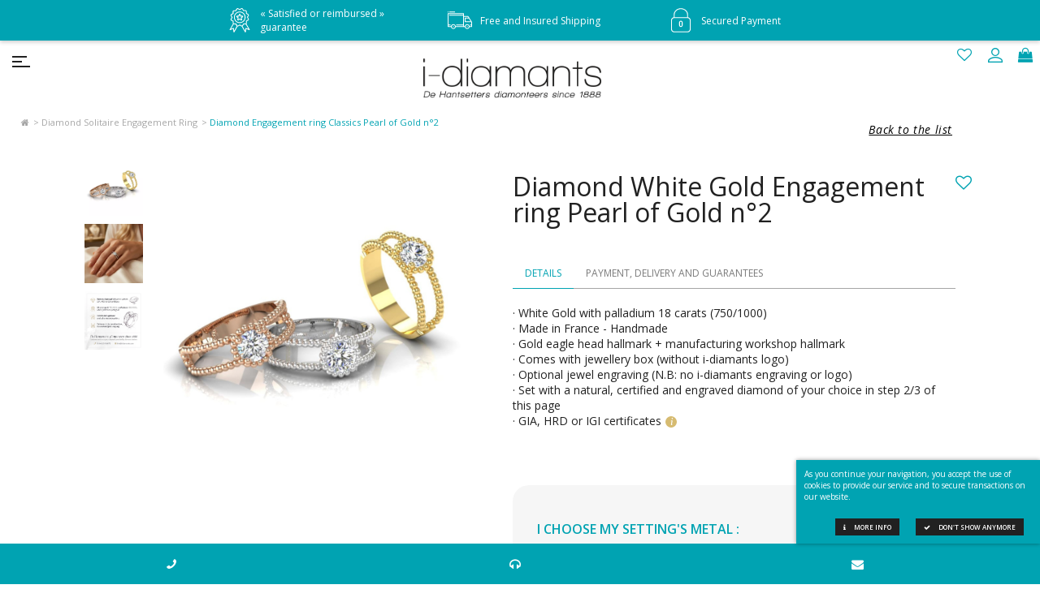

--- FILE ---
content_type: text/html; charset=UTF-8
request_url: https://www.i-diamants.com/en/jewellery/diamond-engagement-ring-classics-pearl-of-gold-nao2.html,0183
body_size: 21256
content:
<!DOCTYPE html>
<html lang="en">
<head>
	<title>Diamond Engagement ring Classics Pearl of Gold n°2</title>

	<meta name='viewport' content='width=device-width, user-scalable=no, initial-scale=1, maximum-scale=1, minimum-scale=1'/>
	<meta charset="utf-8">

	<meta name="description" content="Diamond Engagement ring Classics Pearl of Gold n°2 | your online sales website for  Jewellery. Search our jewellery catalogue and choose one of our diamond and one of our French hand made jewellery pieces" />
	<meta name="keywords" content="Diamond Engagement ring Classics, Diamond Engagement ring Classics online sales, I-Joaillerie" />
	<meta name="robots" content="" />

	<meta name="verify-v1" content="g/BrVyeVENIY1mQleFyvRsKFJ2LOa4e1HjczNKJuQTg=" />
	<meta name="apple-mobile-web-app-title" content="I-diamants.com" />
	<meta name="application-name" content="I-diamants.com" />
	<meta name="msapplication-config" content="/images/favicon/browserconfig.xml" />
	<meta name="theme-color" content="#ffffff" />
	<meta name="format-detection" content="telephone=no" />
	<link rel="apple-touch-icon" sizes="180x180" href="https://www.i-diamants.com/images/favicon/apple-touch-icon.png">
	<link rel="icon" type="image/png" href="https://www.i-diamants.com/images/favicon/favicon-32x32.png" sizes="32x32">
	<link rel="icon" type="image/png" href="https://www.i-diamants.com/images/favicon/favicon-16x16.png" sizes="16x16">
	<link rel="mask-icon" href="https://www.i-diamants.com/images/favicon/safari-pinned-tab.svg" color="#353535">
	<link rel="shortcut icon" href="https://www.i-diamants.com/images/favicon/favicon.ico">
	<link rel="manifest" href="/images/favicon/manifest.json">

	<link rel="canonical" href="https://www.i-diamants.com/en/jewellery/diamond-engagement-ring-classics-pearl-of-gold-nao2.html,0183" />
	<link rel="alternate" hreflang="en" href="https://www.i-diamants.com/en/jewellery/diamond-engagement-ring-classics-pearl-of-gold-nao2.html,0183" />
	<link rel="alternate" hreflang="fr" href="https://www.i-diamants.com/fr/joaillerie/solitaire-diamant-classique-2-anneaux-perles-dor.html,0183" />
	<link rel="alternate" hreflang="x-default" href="/fr/joaillerie/solitaire-diamant-classique-2-anneaux-perles-dor.html,0183" />

	<link rel="stylesheet" href="/cache/prod.css" type="text/css" as="style" />

	<link rel="dns-prefetch"	href="https://widget.trustpilot.com" />
	<link rel="dns-prefetch"	href="https://www.googletagmanager.com" />
	<link rel="preload"			href="/js/jquery.min.js" as="script" />
	<link rel="preload"			href="/js/imagesloaded.pkgd.min.js" as="script" />
	<link rel="preload"			href="/js/owl.carousel.min.js" as="script" />
	<link rel="preload"			href="/js/validationEngine/languages/jquery.validationEngine-en.js" as="script" />
	<link rel="preload"			href="/js/validationEngine/validationEngine.js" as="script" />

<link rel="stylesheet" href="https://fonts.googleapis.com/css?family=Cormorant:300,300i,400,400i,500,500i,600,600i,700,700i|Open+Sans:300,400,400i,600,700,800&amp;subset=latin-ext" type="text/css"  as="style" />

	<link href="https://fonts.googleapis.com/css?family=Montserrat:600" rel="stylesheet" type="text/css" as="style" crossorigin>
	<link href="/css/EnglandHandDB.css" rel="stylesheet" type="text/css" as="style">

	<script src="/js/jquery.min.js"></script>
	<script src="/js/validationEngine/languages/jquery.validationEngine-en.js"></script>
	<script src="/js/validationEngine/validationEngine.js"></script>
	<script src="/js/imagesloaded.pkgd.min.js"></script>
	<script src="/js/jquery.cycle2.min.js"></script>
	<script src="/js/owl.carousel.min.js"></script>
	<script src="/js/nivo-lightbox.min-en.js"></script>
	<script src="/js/ion.rangeSlider.min.js"></script>
	<script src="/js/js.cookie.js"></script>
	<script src="/js/auth.js.php?lg=en"></script>
	<script src="/js/panier.js.php?lg=en"></script>
	<script src="//widget.trustpilot.com/bootstrap/v5/tp.widget.bootstrap.min.js" async></script>

	<!-- Google Tag Manager -->
	<script>(function(w,d,s,l,i){w[l]=w[l]||[];w[l].push({'gtm.start':
	new Date().getTime(),event:'gtm.js'});var f=d.getElementsByTagName(s)[0],
	j=d.createElement(s),dl=l!='dataLayer'?'&l='+l:'';j.async=true;j.src=
	'https://www.googletagmanager.com/gtm.js?id='+i+dl;f.parentNode.insertBefore(j,f);
	})(window,document,'script','dataLayer','GTM-PWPTR9S');</script>
	<script>
	  window.dataLayer = window.dataLayer || [];

	  function gtag()
	  	{
	  	dataLayer.push(arguments);
	  	}
	</script>
</head>
<body class=" ">
<noscript>
	<div style="border: 1px solid purple; padding: 10px"><span style="color:red">Javascript n'est pas activé / JavaScript is not enabled</span></div>
	<!-- Google Tag Manager (noscript) --><iframe src="https://www.googletagmanager.com/ns.html?id=GTM-PWPTR9S" height="0" width="0" style="display:none;visibility:hidden"></iframe><!-- End Google Tag Manager (noscript) -->
</noscript>

<!-- header -->
<header role="banner"><a id="toggle" data-toggle="deploy_h" data-toggledest="body"><i><span></span><span></span><span></span></i></a>
	<div id="logo">
		<a href="/en" rel="nofollow">
			<span>i-diamants</span>
			<span style="background:url('https://www.i-diamants.com/images/logo_b_en.png') no-repeat 50% 5px/contain rgba(0,0,0,0)">De Hantsetters, diamonteers since 1888*</span>
		</a>
	</div>
	<nav role="navigation" id="menu">
		<ul class="fst">
	<li>
		<a rel="">Diamonds</a>
		<ul class="submenu">
			<li>
				<a href="/en/diamond/listing.html" rel="">Diamond Catalogue</a>
			</li>
			<li>
				<a href="/en/page-diamond-prices.html" rel="">Diamond prices : our selection</a>
			</li>
			<li>
				<a  rel="" class="is_subsub">How to choose a diamond ? </a>
				<ul class="subsubmenu">
					<li class="">
							<a href="https://www.i-diamants.com/en/what-diamond-criteria-to-favour-oe.html,00040" rel="">What diamond criteria to favour ?</a>
					</li>
					<li class="">
							<a href="https://www.i-diamants.com/en/diamond-certificates-gia-igi-hrd.html,00026" rel="">Diamond Certificates (GIA, IGI, HRD)</a>
					</li>
					<li class="">
							<a href="https://www.i-diamants.com/en/diamond-carat.html,00023" rel="">Diamond Carat</a>
					</li>
					<li class="">
							<a href="https://www.i-diamants.com/en/diamond-clarity.html,00017" rel="">Diamond Clarity</a>
					</li>
					<li class="">
							<a href="https://www.i-diamants.com/en/diamond-colour.html,00015" rel="">Diamond Colour</a>
					</li>
					<li class="">
							<a href="https://www.i-diamants.com/en/diamond-cut.html,00024" rel="">Diamond Cut</a>
					</li>
					<li class="">
							<a href="https://www.i-diamants.com/en/different-shapes-of-diamonds-i-diamants.html,00093" rel="">Different shapes of diamonds</a>
					</li>
				</ul>
			</li>
			<li>
				<a href="/en/page-diamond-dealer.html" rel="">Diamond dealers at your disposal</a>
			</li>
			<li>
				<a href="/en/page-buy-a-diamond-online.html" rel="">How to buy a diamond online ?</a>
			</li>
			<li>
				<span  class="ob" data-href="NDcsIDEwMSwgMTEwLCA0NywgMTE1LCAxMTIsIDEwMSwgOTksIDEwNSwgOTcsIDEwOCwgNDUsIDExNCwgMTAxLCAxMTMsIDExNywgMTAxLCAxMTUsIDExNiwgMTE1LCA0NiwgMTA0LCAxMTYsIDEwOSwgMTA4">Special Requests</span>
			</li>
		</ul>
	</li>
	<li>
		<a rel="">Jewellery</a>
		<ul class="submenu">
			<li>
				<a href="/en/page-diamond-engagement-ring.html" rel="">Engagement rings </a>
			</li>
			<li>
<a href="https://www.i-diamants.com/en/page-diamond-solitaire-engagement-ring.html">Diamond Engagement ring</a></li><li><a href="https://www.i-diamants.com/en/page-diamond-ring.html">Diamond Ring</a></li><li><a href="https://www.i-diamants.com/en/page-diamond-pendant.html">Diamond Pendant & Necklace</a></li><li><a href="https://www.i-diamants.com/en/page-diamond-wedding-ring.html">Diamond Wedding Band</a></li><li><a href="https://www.i-diamants.com/en/page-diamond-earrings.html">Diamond Earrings</a></li><li><a href="https://www.i-diamants.com/en/page-diamond-bracelets.html">Diamond Bracelet</a></li>			</li>
			<li>
				<span  class="ob" data-href="NDcsIDEwMSwgMTEwLCA0NywgOTksIDExMSwgMTA4LCAxMDgsIDEwMSwgOTksIDExNiwgMTA1LCAxMTEsIDExMCwgMTE1LCA0NiwgMTA0LCAxMTYsIDEwOSwgMTA4">Collections</span>
			</li>
			<li>
				<span  class="ob" data-href="[base64]">Made-to-order creation</span>
			</li>
			<li>
				<span  class="ob" data-href="[base64]">The goldsmith's hand</span>
			</li>
			<li>
				<a href="/en/page-online-diamond-jewellery.html" rel="">Diamond Jewellery Online</a>
			</li>
		</ul>
	</li>
	<li>
		<a rel="">Practical Information</a>
		<ul class="submenu">
			<li>
				<span  class="ob" data-href="NDcsIDEwMSwgMTEwLCA0NywgMTEyLCA5NywgMTIxLCAxMDksIDEwMSwgMTEwLCAxMTYsIDQ1LCAxMDAsIDEwMSwgMTA4LCAxMDUsIDExOCwgMTAxLCAxMTQsIDEyMSwgNDYsIDEwNCwgMTE2LCAxMDksIDEwOCwgNDQsIDQ4LCA0OCwgNDgsIDQ4LCA1Mw==">Payment & Delivery</span>
			</li>
			<li>
				<a href="/en/faq-diamonds.html" rel="">F.A.Q.</a>
			</li>
			<li>
				<span  class="ob" data-href="NDcsIDEwMSwgMTEwLCA0NywgMTEwLCAxMDEsIDExOSwgMTE1LCA0NiwgMTA0LCAxMTYsIDEwOSwgMTA4">News</span>
			</li>
		</ul>
	</li>
	<li>
		<a rel="">De Hantsetters</a>
		<ul class="submenu">
			<li>
				<span  class="ob" data-href="[base64]">Diamonteers since 1888</span>
			</li>
			<li>
				<span  class="ob" data-href="NDcsIDEwMSwgMTEwLCA0NywgMTExLCAxMTcsIDExNCwgNDUsIDk5LCAxMTEsIDEwOSwgMTA5LCAxMDUsIDExNiwgMTA5LCAxMDEsIDExMCwgMTE2LCAxMTUsIDQ2LCAxMDQsIDExNiwgMTA5LCAxMDgsIDQ0LCA0OCwgNDgsIDQ4LCA1MSwgNTI=">Our commitments</span>
			</li>
			<li>
				<span  class="ob" data-href="[base64]">De Hantsetters Jewelry Collection</span>
			</li>
		</ul>
	</li>
	<li class="menucoords">
		<span data-href="[base64]" class="ob lang">fr</span>
		<a href="tel:+33422450870"><i class="fa fa-phone fa-flip-horizontal"></i></a>
		<a href="mailto:info@i-diamants.com"><i class="fa fa-envelope"></i></a>
	</li>
</ul>
	</nav>
	    <ul class="snd">
		<li class="fav">
			<a href="/en/wishlist.html"><i class="fa fa-heart-o"></i><span></span></a>
		</li>
		<li id="authent_btn" class=""><a href="/en/identification.html" rel="nofollow"><i class="co co-account_mat"></i></a></li>
        <li class="minipanier"><span class="ob" data-href="NDcsIDEwMSwgMTEwLCA0NywgMTExLCAxMTQsIDEwMCwgMTAxLCAxMTQsIDQ3LCAxMTUsIDEwNCwgMTExLCAxMTIsIDExMiwgMTA1LCAxMTAsIDEwMywgNDUsIDk4LCA5NywgMTE1LCAxMDcsIDEwMSwgMTE2LCA0NiwgMTA0LCAxMTYsIDEwOSwgMTA4">
        	<i class="fa fa-shopping-bag"></i></span>
			<div class="showtotal"><p class="showtotal_content">Total : 0,00 &euro;</p></div>
        </li>
    </ul>
			<nav class="breadcrumbs">
			<ul>
				<li><a href="/en"><i class="fa fa-home"></i></a></li>
				<li><a href="/en/page-diamond-solitaire-engagement-ring.html" alt="Diamond Solitaire Engagement Ring">Diamond Solitaire Engagement Ring</a></li>
				<li><span>Diamond Engagement ring Classics Pearl of Gold n°2</span></li>
			</ul>
		</nav>
</header>
<main role="main" class="fiche_joaillerie">
	<nav class="prevnext">
		<span data-href="[base64]" class="ob back">Back to the list</span>
	</nav>

	<section class="prdt_j">

		<div class="photo zoomlibri">
			<div class="point_zoom photo" style="background-image:url('https://www.i-diamants.com/thmb/carrenocrop/1920/medias_upload/moxie/bijoux/solitaire-classique-diamant-or-2-anneaux-perles-dor.jpg')"><img src="[data-uri]" /></div>
			<a id="btn_close_zoom" style="display:none;position: absolute;top: 15px;right: 20px;font-size: 20px;"><i class="fa fa-compress"></i></a>
			<div class="alternatives">
				<a class="selected" href="https://www.i-diamants.com/medias_upload/moxie/bijoux/solitaire-classique-diamant-or-2-anneaux-perles-dor.jpg"><img src="https://www.i-diamants.com/thmb/carre/700/medias_upload/moxie/bijoux/solitaire-classique-diamant-or-2-anneaux-perles-dor.jpg" alt="Engagement ring Classics Diamond White Gold Pearl of Gold n°2" /></a>
				<a  href="https://www.i-diamants.com/medias_upload/bijoux/solitaire/2-anneaux-perles-dor/acheter-2-anneaux-perles-dor-or-blanc.jpg"><img src="https://www.i-diamants.com/thmb/carre/700/medias_upload/bijoux/solitaire/2-anneaux-perles-dor/acheter-2-anneaux-perles-dor-or-blanc.jpg" alt="buy Engagement ring Classics Diamond White Gold Pearl of Gold n°2" /></a>
				<a href="https://www.i-diamants.com//medias_upload/moxie/bijoux/jewel-diamond-online.jpg"><img src="https://www.i-diamants.com/thmb/carre/700//medias_upload/moxie/bijoux/jewel-diamond-online.jpg" alt="Online diamond jewellery" /></a>
			</div>
					</div>

		<div class="center">
			<button class="wish"><i class="fa fa-heart-o"></i></button>
<h1>Diamond White Gold Engagement ring Pearl of Gold n°2</h1>			<div class="tabz">
				<div class="tabz_nav">
					<a data-content="details" class="active">Details</a>
					<a data-content="plg">Payment, delivery and guarantees</a>
				</div>
				<div class="tabz_content">
					<div data-content="details" class="active">
						<p>
						· White Gold with palladium   18 carats (750/1000)<br />
																								· Made in France - Handmade<br />
						· Gold eagle head hallmark + manufacturing workshop hallmark<br />
						· Comes with jewellery box (without i-diamants logo)<br />
						· Optional jewel engraving (N.B: no i-diamants engraving or logo)</br >						· ​​Set with a natural, certified and engraved diamond of your choice in step 2/3 of this page<br />· ​GIA, HRD or IGI certificates<a class="inf" id="infdiamants" data-onglet="certificat">i</a><br />						</p>
					</div>
					<div data-content="plg">
						<div class="garantix">
							<p class="basketdelai"></p>
							<p>30-day money back guarantee</p>
							<p>Free shipping for France, Monaco and EEC countries<a class="inf" id="inflivao">i</a></p>
							<p>Secured payment<a class="inf" id="infpaim">i</a></p>
							<p>CB payment option in 3 times free of charge</p>
						</div>
					</div>
				</div>
			</div>
			<div class="step1">
				<p class="nbstep">step 1/3</p>

				<div>
					<p class="title"> I choose my setting's metal : <span>White Gold with palladium   18 carats (750/1000)</span></p>
					<div class="choice">
						<span data-href="MzU=" class="ob puce OB selected" title="White Gold with palladium   18 carats (750/1000)"></span>
						<span data-href="[base64]" class="ob puce OJ " title="Yellow Gold 18 carats (750/1000)"></span>
						<span data-href="[base64]" class="ob puce OR " title="Pink Gold 18 carats (750/1000)"></span>
						</div>
				</div>
				<div class="purchase_area">
					<p id="prixttc">600 € <sup>TTC</sup></p>
					<p id="prixinfo">(Price of the jewel alone)</p>
				</div>
			</div>


		</div>
	</section>
	<section class="combine_j">
		<div class="step2">
			<p class="nbstep" id="etape2" style="scroll-margin-top: 150px;">step 2/3</p>
			<p class="title">I associate a diamond with my setting </p>
			<input type="hidden" name="search_type" id="search_type" value="">
			<div class="flex_2col">
				<div class="">
					<p class="tuto">
						<span>I define my budget for the diamond &nbsp;<i class="fa fa-long-arrow-right"></i></span>Within this budget, I choose my natural, certified and engraved diamond from the selections below.					</p>
					<a id="infdiamants" class="infplus infplus_mini cinqselec fauxstick" data-onglet="filtrerpar" rel="nofollow"><span>Our 5 selections</span></a>
					<a id="infdiamants" class="infplus infplus_mini" data-onglet="carat" rel="nofollow"><span>Compare carat size</span></a>
				</div>
				<div id="search_prix">
					<!-- <p class="tit">Total budget</p> -->
					<div>
						<input type="text" id="sliderPrix" name="sliderPrix" value="" />
						<div class="minmax">
							<div class="ioninput ifrom"><input type="text" id="search_prix_min" name="search_prix_min" /> €</div>
							<div class="ioninput ito">  <input type="text" id="search_prix_max" name="search_prix_max" /> €</div>
						</div>
					</div>
				</div>
			</div>
			<div class="gridselect"></div>

		</div>
	</section>
	<section class="prdt_infos_j">
		<div class="reaimg">
			<img src="https://www.i-diamants.com/thmb/carrenocrop/1920/medias_upload/moxie/bijoux/solitaire-classique-diamant-or-2-anneaux-perles-dor.jpg" alt="Engagement ring Classics Diamond White Gold Pearl of Gold n°2" />
			<div class="reass">
				<p class="tit" id="paiementlivraisongaranties">Payment, delivery and guarantees</p>
				<div class="garantix">
					<p class="basketdelai"></p>
					<p>30-day money back guarantee</p>
					<p>Free shipping for France, Monaco and EEC countries<a class="inf" id="inflivao">i</a></p>
					<p>Secured payment<a class="inf" id="infpaim">i</a></p>
					<p>CB payment option in 3 times free of charge</p>
				</div>
			</div>
		</div>
		<div class="recap">
			<div class="step3">
				<p class="nbstep">step 3/3</p>
				<p class="title">Summary</p>
				<form class="bijouForm">
				<div class="rp_options">
					<p class="rp_tit">Diamond White Gold Engagement ring Pearl of Gold n°2</p>
					<div class="rp_doigt">
						<div class="rp_col">
							<p class="puce OB"></p>
							<p class="t">White Gold with palladium   18 carats (750/1000)</p>
							<p class="price">600 €</p>
						</div>
						<a class="change gostep1">change</a>
						<div class="rowElem">
							<div class="selector selectElem">

								<label for="size" class=""><i class="fa fa-chevron-down"></i><span>Ring size</span></label>
								<select id="size" name="size" class="validate[required]">
									<option value=''>...</option>
<option value="45" >45</option>
<option value="46" >46</option>
<option value="47" >47</option>
<option value="48" >48</option>
<option value="49" >49</option>
<option value="50" >50</option>
<option value="51" >51</option>
<option value="52" >52</option>
<option value="53" >53</option>
<option value="54" >54</option>
<option value="55" >55</option>
<option value="56" >56</option>
<option value="57" >57</option>
<option value="58" >58</option>
<option value="59" >59</option>
<option value="60" >60</option>
<option value="61" >61</option>
<option value="62" >62</option>
<option value="63" >63</option>
								</select>
							</div>
							<a class="inf" id="infbaguier" rel="nofollow">i</a>
						</div>
					</div>

					<div class="rp_diams">
						<div class="rp_col">
							<p class="forme"><img src="https://www.i-diamants.com/images/formes/BR.png" alt="Diamant Brillant Rond" title="Diamant Brillant Rond" loading="lazy" /></p>
							<p class="t"></p>
							<p class="price"></p>
							<p class="suppp"></p>
						</div>
						<a class="change gostep2">change</a>

					</div>
					<div class="rp_gravure">
						<div class="rp_col">
							<p class="t">option : I would like to have my jewel engraved with a laser (+ 20 €)</p>
							<a class="inf" id="infgravurebijou" rel="nofollow">i</a>
							<p class="price">- </p>
						</div>
						<div class="rp_col">
							<div class="rowElem">
								<div class="selector selectElem">
									<label for="forme" class=""><i class="fa fa-chevron-down"></i><span>Typo</span></label>
									<select name="gravure_fonte" id="gravure_fonte">
										<option value='1' data-style="font-family:'England Hand DB';font-size: 2.2rem;">English writing</option>
										<option value='2' data-style="font-family:'Montserrat';font-size: 1.7rem;">Baton writing</option>
									</select>
								</div>
							</div>
							<div class="rowElem">
								<label for="gravure_text"><i class="fa fa-font"></i><span>Text to be engraved *</span></label>
								<input type="text" id="gravure_text" name="gravure_text" class="validate[custom[gravure],maxSize[35]]" maxlength="35" value="" placeholder="Text to be engraved">
							</div>
							<p>35 Maximum characters</p>
						</div>
					</div>
				</div>
				</form>
				<div class="rp_total">
					<div>
						<p class="tl">TOTAL PRICE</p>
						<p id="prixttc"></p>
					</div>
					<div>
						<p id="prixinfo"></p>
						<p class="troisfois">or 3 x <span id= "basketprix3x"></span> free of charge<a class="inf" id="inf3x">i</a></p>
					</div>
				</div>
				<div class="cta">
					<a class="addtocart">Add to basket</a>
				</div>

		<div class="gridbottom">
			<a id="demande-informations" class="ob" data-href="[base64]" rel="nofollow"><i class="fa fa-question-circle-o"></i>&nbsp;Information request</a>
					</div>

			</div>
		</div>
	</section>

	<div class="resume_j">
		<p id="resume_bijou"   class="gostep1">Setting  <span>600 €</span></p>
		<p id="resume_diam"    class="gostep2">Diamond <span></span><em>Change</em></p>
		<p id="resume_gravure" class="gostep3" style="display:none">Engraving <span></span></p>
		<p id="resume_total"   class="gostep3">Total <span></span></p>
	</div>

	<section class="navprecsuiv">
		<div>
			<a href="https://www.i-diamants.com/en/jewellery/diamond-engagement-ring-classics-dulcinee.html,0162" class="prec" title="Diamond White Gold Engagement ring Dulcinée"><i class="fa fa-chevron-left"></i>&nbsp;Diamond White Gold Engagement ring Dulcinée</a>			<a href="https://www.i-diamants.com/en/jewellery/diamond-engagement-ring-classics-princess-4-claws.html,0250" class="suiv" title="Diamond White Gold Engagement ring Princess 4 Claws">Diamond White Gold Engagement ring Princess 4 Claws&nbsp;<i class="fa fa-chevron-right"></i></a>		</div>
	</section>

	<section class="trustpilot">
		<!-- TrustBox widget - Carousel -->
		<div class="trustpilot-widget" data-locale="fr-FR" data-template-id="53aa8912dec7e10d38f59f36" data-businessunit-id="5bb1cced8d99e600014b5d87" data-style-height="140px" data-style-width="100%" data-theme="light" data-stars="5" data-schema-type="Organization">
		  <a href="https://fr.trustpilot.com/review/www.i-diamants.com" target="_blank">Trustpilot</a>
		</div>
		<!-- End TrustBox widget -->
	</section>

	<section class="assuranceprdt">
		<div class="owl-carousel owl-theme">
			<div class="sixieme">
				<img class="icone" src="/images/diamantstylise.png" alt="Exceptional quality of stone and jewel" loading="lazy" />
				<p><strong>Exceptional quality</strong> of stone and jewel</p>
			</div>
			<div class="sixieme">
				<img class="icone" src="/images/client.png" alt="Customer service at your service, provided by diamond dealers" loading="lazy" />
				<p><strong>Customer service at your service</strong>, provided by diamond dealers</p>
			</div>
			<div class="sixieme">
				<img class="icone" src="/images/livraisoncamion.png" alt="Sealed diamonds with a certificate of quality and authenticity" loading="lazy" />
				<p><strong>Sealed diamonds</strong> with a certificate of quality and authenticity</p>
			</div>
			<div class="sixieme">
				<img class="icone" src="/images/franceok.png" alt="French manufacturing" loading="lazy" />
				<p><strong>French</strong> manufacturing</p>
			</div>
			<div class="sixieme">
				<img class="icone" src="/images/medaille.png" alt="30-Day « satisfied or reimbursed »guarantee" loading="lazy" />
				<p>30-Day <strong>« satisfied or reimbursed »</strong><br />guarantee</p>
			</div>
			<div class="sixieme">
				<img class="icone" src="/images/secure.png" alt="Online secured payment" loading="lazy" />
				<p><b>Online</b> secured payment</p>
			</div>
		</div>
	</section>

	<section class="wysiproduct">
		<hr class="ligne">
		<h2>Description and information</h2>
		<h3>Diamond Engagement ring Pearl of Gold n°2, selling price according to carat and diamond quality</h3>
		<div>
			<p><p>The perfect gift for your ever lasting love. Hand made french jewellery. Gold 750/000. Delivered in a jewellery box. Delivery : insured and offered by i-diamants for France, Monaco and the EEC countries. Secured payment by credit card, Paypal, bank transfer or cheque.</p>
</p>
			<p><h4>​White gold, timeless color and perfectly matched to the diamond of your jewel Diamond White Gold Engagement ring Pearl of Gold n°2</h4>
			<p>​White gold is the most contemporary, it represents 80% of what we sell on our site and what is sold in jewellery. Its color is timeless and goes perfectly with white diamonds. White gold is an alloy of 75% pure gold, therefore yellow, and 25% white metals (especially silver). The color of this alloy is a pale yellow white. The white color of the finished jewel is obtained by rhodium plating, as a surface treatment. This layer of rhodium which whitens the gold wears off over time. Pale yellow gold can reappear with wear, especially for rings exposed to friction and acids from the sweat emitted by perspiration. Note that this is not the case for pendants and earrings which do not yellow over time because they are very little exposed to wear. To avoid yellowing by wear of the rhodium-plated white gold alloy, we therefore recommend for the rings a white gold alloy containing palladium (platinum group metal) which gives this gold a tone of white which does not move. not in time. That's why all our rings, solitaires and wedding bands are always made in 18 carat (750/000) palladium white gold.</p></p>		</div>
	</section>


	<section class="bannerbottom">
		<div>
			<p>De Hantsetters, diamonteers since 1888</p>
			<p><nobr>Customer service at your disposal,</nobr> <nobr>provided by diamonteers</nobr></p>
		</div>
	</section>

	<section class="allpopups">
<div class="popup-generic" id="popup-diamants">
	<i class="fa fa-times popupclose" aria-hidden="true"></i>
	<div class="nav-popups-bg"></div>
	<nav class="nav-popups">
		<span>I choose my feature : </span>
		<p data-toggle="deployed" data-toggledest=".nav-popups">Selections</p>
		<button data-onglet="filtrerpar"	data-ongletshort="Selections" class="active">Selections</button>
		<button data-onglet="carat" 		data-ongletshort="Carat">Carats / Weight</button>
		<button data-onglet="couleur" 		data-ongletshort="Colour">Colour</button>
		<button data-onglet="purete" 		data-ongletshort="Clarity">Clarity</button>
		<button data-onglet="taille" 		data-ongletshort="Cut">Cut</button>
		<button data-onglet="certificat" 	data-ongletshort="Certificate">Certificate</button>
		<button data-onglet="fluo" 			data-ongletshort="Fluorescence">Fluorescence</button>
		<button data-onglet="finition"		data-ongletshort="Polish">Polish</button>
		<button data-onglet="symetrie"		data-ongletshort="Symmetry">Symmetry</button>
	</nav>
	<nav class="nav-popups-prevnext">
		<button class="nav-prev"><i class="fa fa-angle-left"></i><span></span></button>
		<button class="nav-next"><i class="fa fa-angle-left"></i><span></span></button>
	</nav>

	<!-- FILTRER PAR -->
	<div class="onglet-generic active" id="popup-filtrerpar">
		<p class="pop_tit" style="display:block">We recommend the following 5 selections</p>
		<div class="pop_intro">
			<p>To help you choose, we recommend 5 categories of diamonds that correspond to different purposes: Volume (maximizing weight), Balance (compromise weight and quality), Perfection (maximizing quality), Cut of heart (the i-diamonds recommendation), Promotion (one-time price offer).</p>
		</div>
		<div class="pop_content">
			<div class="p_flex">
				<div><img src="https://www.i-diamants.com/images/pictos_selection/img_volume.svg" loading="lazy" /><p><strong>Volume effect</strong>maximize the weight of the diamond relative to its price, I-J color and SI1-SI2 clarity</p></div>
				<div><img src="https://www.i-diamants.com/images/pictos_selection/img_equilibre.svg" loading="lazy" /><p><strong>Choice of balance</strong>favor a good balance of color / clarity: F-G / VS1-VS2</p></div>
				<div><img src="https://www.i-diamants.com/images/pictos_selection/img_perfection.svg" loading="lazy" /><p><strong>Perfection</strong>maximize the quality of the diamond with the best criteria of color and clarity: D IF</p></div>
				<div><img src="https://www.i-diamants.com/images/pictos_selection/img_coupdecoeur.svg" loading="lazy" /><p><strong>Favorite's choice</strong>diamond selected by i-diamants for its shine, D-E color, VS1 clarity, cut criteria all rated <nobr>“Excellent”</nobr>, no fluorescence</p></div>
				<div><img src="https://www.i-diamants.com/images/pictos_selection/img_promotion.svg" loading="lazy" /><p><strong>Promotions</strong>diamond with a 5% promotion</p></div>			</div>
		</div>
	</div>

	<!-- CARATS -->
		<div class="onglet-generic" id="popup-carat">

		<p class="pop_tit">Carats / Diamond weight</p>
		<div class="pop_intro"><p>Move the diamond weight slider and view the rendering on a hand, chest or ears.</p></div>

		<div class="nav_comparateurs">
			<a id="nav_bagues"		class="active">Rings</a>
			<a id="nav_pendentifs" class="">Necklaces</a>
			<a id="nav_boucles"	class="">Earrings</a>
		</div>

		<div class="cmp">
			<div class="widget_tailles active" id="cmp_bagues">
				<div class="imagecmp">
					<div>
						<img src="[data-uri]" loading="lazy" />
					</div>
					<p class="rangeLabel"></p>
				</div>
				<div class="slidercmp">
					<input type="range" id="widgetcarat-bagues" name="widgetcarat-bagues" min="0" max="6" value="3" step="1">
					<div class="graduations">
						<span>0.20 ct</span>
						<span>0.30 ct</span>
						<span>0.50 ct</span>
						<span>0.70 ct</span>
						<span>0.90 ct</span>
						<span>1.00 ct</span>
						<span>2.00 ct</span>
					</div>
				</div>
				<p>On the photo above, you can view different diamond diameters on a hand, by moving the slider. The fingertip of this hand is a size 53 (a measure quite common and which corresponds to an inner diameter of 1.68cm for the ring). The diameter of a diamond is proportional to its weight in carat (ct). The higher the weight, the larger the diamond. Carat is another unit of measurement of weight (1 carat = 0.2 gram).</p>
			</div>

			<div class="widget_tailles " id="cmp_pendentifs">
				<div class="imagecmp">
					<div>
						<img src="[data-uri]" loading="lazy" />
					</div>
					<p class="rangeLabel"></p>
				</div>
				<div class="slidercmp">
					<input type="range" id="widgetcarat-pendentifs" name="widgetcarat" min="0" max="7" value="3" step="1">
					<div class="graduations">
						<span>0.10 ct</span>
						<span>0.20 ct</span>
						<span>0.30 ct</span>
						<span>0.50 ct</span>
						<span>0.70 ct</span>
						<span>0.90 ct</span>
						<span>1.00 ct</span>
						<span>2.00 ct</span>
					</div>
				</div>
				<p>On the photo above, you can view different diamond diameters on a woman's neck. The diameter of a diamond is proportional to its weight in carat (ct). The higher the weight, the larger the diamond. Carat is another unit of measurement of weight (1 carat = 0.2 gram).</p>
			</div>

			<div class="widget_tailles " id="cmp_boucles">
				<div class="imagecmp">
					<div>
						<img src="[data-uri]" loading="lazy" />
					</div>
					<p class="rangeLabel"></p>
				</div>
				<div class="slidercmp">
					<input type="range" id="widgetcarat-boucles" name="widgetcarat" min="0" max="6" value="3" step="1">
					<div class="graduations">
						<span>0.10 ct</span>
						<span>0.20 ct</span>
						<span>0.30 ct</span>
						<span>0.50 ct</span>
						<span>0.70 ct</span>
						<span>0.90 ct</span>
						<span>1.00 ct</span>
					</div>
				</div>
				<p>On the photo above, you can view different diamond diameters on a woman's ear. The diameter of a diamond is proportional to its weight in carat (ct). The higher the weight, the larger the diamond. Carat is another unit of measurement of weight (1 carat = 0.2 gram).</p>
			</div>

		</div>

		<div>
			<div class="popupgrid">
				<div id="separator"></div>

				<div><p class="stit">Carat</p></div>
				<div><p class="stit">mm (Approx.)</p></div>

				<div><p>0,30 Ct</p></div>
				<div><p>4,30 mm</p></div>

				<div><p>0,40 Ct</p></div>
				<div><p>4,60 mm</p></div>

				<div><p>0,50 Ct</p></div>
				<div><p>5,00 mm</p></div>

				<div><p>0,70 Ct</p></div>
				<div><p>5,70 mm</p></div>

				<div><p>1,00 Ct</p></div>
				<div><p>6,30 mm</p></div>

				<div><p>1,25 Ct</p></div>
				<div><p>6,90 mm</p></div>

				<div><p>1,50 Ct</p></div>
				<div><p>7,30 mm</p></div>
			</div>
			<p>Equivalence for round brilliant diamonds</p>

		<!--		<br /><iframe allow="accelerometer; autoplay; encrypted-media; gyroscope; picture-in-picture" allowfullscreen="" frameborder="0" src="https://www.youtube.com/embed/66PE3W70ptQ?rel=0" width="100%" height="200"></iframe></p> -->
			<p>&nbsp;</p>

			<p class="stit">Examples of different diamond measures</p>

			<div class="gridiamants">
				<div>
					<img src="https://www.i-diamants.com/images/hovers/diam1.png" alt="diamond price 0,30 carat" loading="lazy" />
					<p>0,30 Ct</p>
				</div>
				<div>
					<img src="https://www.i-diamants.com/images/hovers/diam2.png" alt="diamond price 0,50 carat" loading="lazy" />
					<p>0,50 Ct</p>
				</div>
				<div>
					<img src="https://www.i-diamants.com/images/hovers/diam3.png" alt="diamond price 0,70 carat" loading="lazy" />
					<p>0,80 Ct</p>
				</div>
				<div>
					<img src="https://www.i-diamants.com/images/hovers/diam4.png" alt="diamond price 0,90 carat" loading="lazy" />
					<p>1,00 Ct</p>
				</div>
				<div>
					<img src="https://www.i-diamants.com/images/hovers/diam5.png" alt="diamond price 1 carat" loading="lazy" />
					<p>1,50 Ct</p>
				</div>
			</div>
		</div>

	</div>

	<!-- COULEUR -->
	<div class="onglet-generic" id="popup-couleur">
		<p class="pop_tit">Diamond colours</p>
		<div class="pop_reco">
			<p>Our recommandation</p>
			<p>We recommend diamonds with a white hue between D (exceptional white+) and H (white) because the whiteness of the diamond increases its brilliance. From color grade I and J (slightly tinted) onwards, diamonds are slightly yellow-tinted: avoid on white gold and acceptable on yellow gold.</p>
		</div>
		<div class="pop_content">
			<div class="legend_couleur">
				<p>D-E<span>Exceptional white</span></p>
				<p>F-G<span>Extra white</span></p>
				<p>H<span>White</span></p>
				<p>I-J<span>Slightly tinted</span></p>
				<p>K-M<span>Tinted white</span></p>
				<p>N-Z<span>Very tinted</span></p>
			</div>
			<img src="https://www.i-diamants.com/images/def_couleur.jpg" width="160" height="425" alt="price scale diamond" loading="lazy" />
		</div>
	</div>


	<!-- PURETE -->
	<div class="onglet-generic" id="popup-purete">
		<p class="pop_tit">Diamond clarity</p>
		<div class="pop_reco">
			<p>Our recommandation</p>
			<p>​We recommend that you avoid choosing a Pique diamond, because inclusions are easily seen with the naked eye, alter the brilliance and can even weaken the stone. The clarities included in VS and SI1 are the most recommended , unless you have the budget to let yourself be tempted by IF or VVS clarities, which sign the diamond in its highest dimension: that of purity.</p>
		</div>
		<div class="pop_content">
			<div class="legend_purete">
				<p>IF<span>Pure</span></p>
				<p>VVS<span>Very very small inclusion(s)</span></p>
				<p>VS<span>Very small inclusion(s)</span></p>
				<p>SI<span>Small inclusion(s)</span></p>
				<p>P<span>Included</span></p>
			</div>
			<img src="https://www.i-diamants.com/images/def_purete.jpg" width="160" height="425" alt="diamond price clarity" loading="lazy" />

			<div class="popupgrid">
				<div id="separator"></div>
	
				<div><p><strong>IF : Pure<br /><br /></strong></p></div>
				<div><p>No inclusion inside the stone </p></div>
	
				<div><p><strong>VVS1 VVS2 : Very very small inclusion(s)<br /><br /></strong></p></div>
				<div><p>Very difficult to see with a 10X magnifying glass</p></div>
	
				<div><p><strong>VS1 VS2 : Very small inclusion(s)<br /><br /></strong></p></div>
				<div><p>Difficult to see with a 10X magnifying glass</p></div>
	
				<div><p><strong>SI1 SI2 : Small inclusion(s)<br /><br /><br /></strong></p></div>
				<div><p>Easy to see with a 10X magnifying glass and difficult to see with naked eye</p></div>
	
				<div><p><strong>P1 P2 P3 : Included</strong></p></div>
				<div><p>Easy to see with naked eye</p></div>
			</div>

		</div>
	</div>

	<!-- TAILLE -->
	<div class="onglet-generic" id="popup-taille">
		<p class="pop_tit">Diamond cut</p>
		<div class="pop_intro"><p>When a diamond is well cut, light reflects from one facet to the other, making the most of the diamond's high refractive property. A less well-cut diamond lets some of the light escape.</p></div>
		<div class="pop_reco">
			<p>Our recommandation</p>
			<p>We advise you to choose a diamond with a quality rating equal to Excellent (EX) or Very Good (VG) to maximize the refraction of light and therefore the diamond brilliance.</p>
		</div>
		<div class="pop_content">
			<div class="legend_taille">
				<p style="color:#008000;">EX<span>Excellent</span></p>
				<p style="color:#008000;">VG<span>Very Good</span></p>
				<p style="color:#ffa500;">G<span>Good</span></p>
				<p style="color:#ff0000;">F<span>Fair</span></p>
				<p style="color:#ff0000;">P<span>Poor</span></p>
			</div>
			<img src="https://www.i-diamants.com/images/def_taille.jpg" width="300" height="300" alt="diamond cut" loading="lazy" />
		</div>
	</div>

	<!-- CERTIFICAT -->
	<div class="onglet-generic" id="popup-certificat">
		<p class="pop_tit">Most recognized certificates: GIA, HRD and IGI</p>
		<div class="pop_intro"><p>​​<strong>Always ask to see the certificate before purchasing a certified diamond.</strong> For all of our certified diamonds, we display a link (GIA, HRD or IGI) that you can click to view the diamond’s full certificate.<br /><br />We only offer <strong>natural diamonds</strong> accompanied by a certificate of authenticity and quality issued by one of the 3 most prestigious and world-renowned laboratories: GIA, HRD and IGI. <strong>The certificate number is engraved on the girdle (circumference) of all our HRD, IGI and GIA certified diamonds.</strong></p></div>
		<div class="pop_content">
			<div class="p_flex">
				<img src="https://www.i-diamants.com/images/certificats/certif_GIA.png" loading="lazy" />
				<img src="https://www.i-diamants.com/images/certificats/certif_IGI.png" loading="lazy" />
				<img src="https://www.i-diamants.com/images/certificats/certif_HRD.png" loading="lazy" />
			</div>
		</div>
		<p class="pop_tit">Laser engraving</p>
		<div class="pop_content">
			<p>​The three major diamond certification laboratories HRD, IGI and GIA laser engrave the certificate number on the girdle (circumference) of the diamond. The certificate number is therefore engraved on all our HRD, IGI and GIA certified diamonds. This is a proof of the good match of the diamond and its certificate. The inscription is very small (to preserve the purity of the stone) and very difficult to read with the magnifying glass 10X.</p>
			<img src="https://www.i-diamants.com/images/hovers/gravure2.png" loading="lazy" />
			<p>If you order only the diamond (without the jewel), it will be delivered under seal in a rigid plastic pouch (see photo below) for diamonds certified by HRD or by IGI. For GIA diamonds, the seal must be specifically requested in the comments field during the ordering process.</p>
		</div>
	</div>

	<!-- FLUORESCENCE -->
	<div class="onglet-generic" id="popup-fluo">
		<p class="pop_tit">Diamond Fluorescence</p>
		<div class="pop_intro"><p>Fluorescence is a luminous effect that some diamonds exhibit when exposed to ultraviolet light. They show visible light, usually blue.</p></div>
		<div class="pop_reco">
			<p>Our recommandation</p>
			<p>Since fluorescence may in some cases give a milky diamond appearance, prefer a diamond without fluorescence  (&quot;<b>None</b>&quot; or &quot;<b>Nil</b>&quot;)</p>
		</div>
		<div class="pop_content">
			<img src="https://www.i-diamants.com/images/def_fluorescence.jpg"  width="160" height="425" alt="diamond cut" loading="lazy" />
			<div class="popupgrid">
				<div id="separator"></div>
	
				<div><p><strong>None or Nil</strong></p></div>
				<div><p>Absence of fluorescence</p></div>
	
				<div><p><strong>Slight or Faint</strong></p></div>
				<div><p>Little fluorescence</p></div>
	
				<div><p><strong>Medium</strong></p></div>
				<div><p>Medium fluorescence</p></div>
	
				<div><p><strong>Strong</strong></p></div>
				<div><p>Strong fluorescence</p></div>
	
				<div><p><strong>Very Strong</strong></p></div>
				<div><p>Very strong fluorescence</p></div>
			</div>
		</div>
	</div>

	<!-- POLI / FINITION -->
	<div class="onglet-generic" id="popup-finition">
		<p class="pop_tit">Diamond Polishing</p>
		<div class="pop_intro"><p>When cutting the diamond, each facet must be polished. If a diamond has no scratches or very minor scratches on the surface, the polish is high. The better the polishing, the more it allows the transmission of light through the different facets of the diamond.</p></div>
		<div class="pop_reco">
			<p>Our recommandation</p>
			<p>We recommend choosing a polish rated Excellent (EX) or Very Good (VG) to ensure the best finish and shine.</p>
		</div>
		<div class="pop_content">
			<div class="legend_finition">
				<p style="color:#008000;">EX<span>Excellent</span></p>
				<p style="color:#008000;">VG<span>Very Good</span></p>
				<p style="color:#ffa500;">G<span>Good</span></p>
				<p style="color:#ff0000;">F<span>Fair</span></p>
				<p style="color:#ff0000;">P<span>Poor</span></p>
			</div>
			<img src="https://www.i-diamants.com/images/img_polissage.jpg" alt="diamond" loading="lazy" />
		</div>
	</div>

	<!-- SYMETRIE -->
	<div class="onglet-generic" id="popup-symetrie">
		<p class="pop_tit">Diamond Symmetry</p>
		<div class="pop_intro"><p>Symmetry describes the symmetrical accuracy of the facets of the diamond in terms of dimensions and angles, as well as the centering of the table and the centering of the breech point of the diamond. A higher level of symmetry creates optimal shine and scintillation.</p></div>
		<div class="pop_reco">
			<p>Our recommandation</p>
			<p>We advise you to choose a diamond with a symmetry rating equal to Excellent (EX) or Very Good (VG) to maximize the sparkle.</p>
		</div>
		<div class="pop_content">
			<div class="legend_symetrie">
				<p style="color:#008000;">EX<span>Excellent</span></p>
				<p style="color:#008000;">VG<span>Very Good</span></p>
				<p style="color:#ffa500;">G<span>Good</span></p>
				<p style="color:#ff0000;">F<span>Fair</span></p>
				<p style="color:#ff0000;">P<span>Poor</span></p>
			</div>
			<img src="https://www.i-diamants.com/images/img_symetrie.jpg" alt="diamond" loading="lazy" />
		</div>
	</div>
</div>

<script>
	function setNavPrevNext()
		{
		var eltnavprev=$(".nav-popups .active").prev();
		var eltnavnext=$(".nav-popups .active").next();

		var navprev=eltnavprev.data("ongletshort");
		var navnext=eltnavnext.data("ongletshort");

		if (navprev==undefined)
			{
			eltnavprev=$(".nav-popups button:last-child");
			navprev=eltnavprev.data("ongletshort");
			}

		if (navnext==undefined)
			{
			eltnavnext=$(".nav-popups button:first-of-type");
			navnext=eltnavnext.data("ongletshort");
			}

		$(".nav-popups-prevnext .nav-prev").data("onglet",eltnavprev.data("onglet"));
		$(".nav-popups-prevnext .nav-next").data("onglet",eltnavnext.data("onglet"));
		$(".nav-popups-prevnext .nav-prev span").html(navprev);
		$(".nav-popups-prevnext .nav-next span").html(navnext);
		};

	$( function()
		{
		$(".nav-popups button,.nav-popups-prevnext button").on("click",function ()
			{
			$(".nav-popups button,#popup-diamants .onglet-generic").toggleClass("active",false);

			eltbutton=$('.nav-popups button[data-onglet="'+$(this).data("onglet")+'"');
			eltbutton.toggleClass("active",true);

			$("#popup-diamants #popup-"+$(this).data("onglet")).toggleClass("active",true);

			$(".nav-popups p").text(eltbutton.text());
			
			setNavPrevNext()

			$(".nav-popups").toggleClass("deployed",false);
			
			});


		$(".nav_comparateurs > a").click(function(event)
			{
			event.preventDefault();
			event.stopPropagation();

			var id=$(this).attr("id").substr(4,10);

			$(".widget_tailles.active, .nav_comparateurs > a").toggleClass("active",false);
			$("#cmp_"+id).toggleClass("active",true);
			$(this).toggleClass("active",true);
			});

		
		setNavPrevNext();
		
		// Bagues
		var rangesBagues = [38,43,52,57,61,64,81];
		var rangesBaguesLabels = ["<span>&#8709&nbsp;3.8mm&nbsp;&nbsp;-</span><span>0.20 carat</span>",
								"<span>&#8709&nbsp;4.3mm&nbsp;&nbsp;-</span><span>0.30 carat</span>",
								"<span>&#8709&nbsp;5.2mm&nbsp;&nbsp;-</span><span>0.50 carat</span>",
								"<span>&#8709&nbsp;5.7mm&nbsp;&nbsp;-</span><span>0.70 carat</span>",
								"<span>&#8709&nbsp;6.1mm&nbsp;&nbsp;-</span><span>0.90 carat</span>",
								"<span>&#8709&nbsp;6.4mm&nbsp;&nbsp;-</span><span>1.00 carat</span>",
								"<span>&#8709&nbsp;8.1mm&nbsp;&nbsp;-</span><span>2.00 carat</span>"];

		$("#widgetcarat-bagues").on("input change",function()
			{
			$("#cmp_bagues .imagecmp div").css("background-image","url('https://www.i-diamants.com/images/widget_tailles/rond-bague-"+rangesBagues[$(this).val()]+".jpg')");
			$("#cmp_bagues .rangeLabel").html(rangesBaguesLabels[$(this).val()]);
			});

		$("#widgetcarat-bagues").trigger("input");


		// Boucles d'oreilles
		var rangesBoucles = [30,38,43,52,57,61,64];
		var rangesBouclesLabels = [	"<span>&#8709&nbsp;3mm&nbsp;&nbsp;-</span><span>0.10 carat</span>",
									"<span>&#8709&nbsp;3.8mm&nbsp;&nbsp;-</span><span>0.20 carat</span>",
									"<span>&#8709&nbsp;4.3mm&nbsp;&nbsp;-</span><span>0.30 carat</span>",
									"<span>&#8709&nbsp;5.2mm&nbsp;&nbsp;-</span><span>0.50 carat</span>",
									"<span>&#8709&nbsp;5.7mm&nbsp;&nbsp;-</span><span>0.70 carat</span>",
									"<span>&#8709&nbsp;6.1mm&nbsp;&nbsp;-</span><span>0.90 carat</span>",
									"<span>&#8709&nbsp;6.4mm&nbsp;&nbsp;-</span><span>1.00 carat</span>"];

		$("#widgetcarat-boucles").on("input change",function()
			{
			$("#cmp_boucles .imagecmp div").css("background-image","url('https://www.i-diamants.com/images/widget_tailles/bo-"+rangesBoucles[$(this).val()]+".jpg')");
			$("#cmp_boucles .rangeLabel").html(rangesBouclesLabels[$(this).val()]);
			});
		$("#widgetcarat-boucles").trigger("input");


		// Pendentifs
		var rangesPendentifs = [30,38,43,52,57,61,64,81];
		var rangesPendentifsLabels = [	"<span>&#8709&nbsp;3mm&nbsp;&nbsp;-</span><span>0.10 carat</span>",
										"<span>&#8709&nbsp;3.8mm&nbsp;&nbsp;-</span><span>0.20 carat</span>",
										"<span>&#8709&nbsp;4.3mm&nbsp;&nbsp;-</span><span>0.30 carat</span>",
										"<span>&#8709&nbsp;5.2mm&nbsp;&nbsp;-</span><span>0.50 carat</span>",
										"<span>&#8709&nbsp;5.7mm&nbsp;&nbsp;-</span><span>0.70 carat</span>",
										"<span>&#8709&nbsp;6.1mm&nbsp;&nbsp;-</span><span>0.90 carat</span>",
										"<span>&#8709&nbsp;6.4mm&nbsp;&nbsp;-</span><span>1.00 carat</span>",
										"<span>&#8709&nbsp;8.1mm&nbsp;&nbsp;-</span><span>2.00 carats</span>"];

		$("#widgetcarat-pendentifs").on("input change",function()
			{
			$("#cmp_pendentifs .imagecmp div").css("background-image","url('https://www.i-diamants.com/images/widget_tailles/pendentif-"+rangesPendentifs[$(this).val()]+".jpg')");
			$("#cmp_pendentifs .rangeLabel").html(rangesPendentifsLabels[$(this).val()]);
			});
		$("#widgetcarat-pendentifs").trigger("input");

		});
</script>
<div class="popup-generic" id="popup-3x">
	<i class="fa fa-times popupclose" aria-hidden="true"></i>

	<p class="popuptitre">Paiement en 3 fois sans frais<p>
	<p>You have the possibility to pay your purchase in 3 times without charge, by credit card, and spread your payment over 3 consecutive months.</p>
</div>
<div class="popup-generic" id="popup-livao">
	<i class="fa fa-times popupclose" aria-hidden="true"></i>

	<p class="popuptitre">Free shipping for France, Monaco and EEC countries<p>
	<p>Your package is insured up to the value of the diamond and / or the jewel delivered. Shipments are made by La Poste in Declared Value or by Private Express companies. You can specify your delivery method preference during the process of online order. Declared Value is the delivery option recommended by i-diamants. This delivery method was originally created for jewelers. It has been operating very reliably, securely and confidently for a long time. The Declared Value allows online tracking of the package, delivery only against signature to the recipient or his representative, compensation of 100% of the value of the content in the event of loss or theft of the package. The delivery time is 3 to 5 days depending on the place of delivery in France / Monaco and 1 to 2 weeks for EU and DOM / TOM. The other advantage of this shipping method is that if you are not there at the time of delivery, a withdrawal slip is left in your mailbox and you can pick up the package at your nearest Post office. close, with the slip and your identity card. The package is sent in all confidentiality (no apparent mention of i-diamants and the nature of the product). Shipping costs are offered by i-diamants for the ''France / Monaco / EU and DOM / TOM'' zone, and are 35 euros for the ''Rest of the World'' zone.</p>
</div>
<div class="popup-generic" id="popup-paim">
	<i class="fa fa-times popupclose" aria-hidden="true"></i>

	<p class="popuptitre">Payment : 6 options<p>
	<p>You can pay :<ul><li>by credit card (Oneytrust secured payment): Visa, Mastercard, American Express…</li><li>in 3 times without charge, by credit card, and spread your payment over 3 consecutive months</li><li>by Paypal</li><li>by bank transfer</li><li>by cheque</li></ul></p>
</div>
<div class="popup-generic" id="popup-gravurebijou">
	<i class="fa fa-times popupclose" aria-hidden="true"></i>

	<p class="popuptitre">Laser engraving</p>
	<p>This type of engraving is a method where a laser beam is used to accomplish the job. Laser engraving has many advantages over traditional machine engraving methods (drypoint engraving), including precision and fine finish. In addition, laser engraving is permanent, unalterable and aesthetic.</p>
	<img src="https://www.i-diamants.com/images/popup-gravure.png" loading="lazy" />
</div>
<div class="popup-generic" id="popup-baguier">
	<i class="fa fa-times popupclose" aria-hidden="true"></i>

	<p class="popuptitre">Receive your ring sizer for free by email</p>

	<form id="baguierform" class="baguierform asp" method="post" action="/en/merci.html">
		<input type=hidden name="action" value="baguier">
		<input type=hidden name="ok" value="1">

		<div class="rowElem">
			<label for="baguier_nom"><i class="fa fa-user"></i><span>Last Name *</span></label>
			<input type="text" id="baguier_nom" name="baguier_nom" value="" placeholder="Last Name *" class="validate[required]" />
		</div>

		<div class="rowElem">
			<label for="baguier_prenom"><i class="fa fa-user"></i><span>First name *</span></label>
			<input type="text" id="baguier_prenom" name="baguier_prenom" value="" placeholder="First name *" class="validate[required]" />
		</div>

		<div class="rowElem">
			<label for="baguier_email"><i class="fa fa-envelope"></i><span>E-mail *</span></label>
			<input type="text" id="baguier_email" name="baguier_email" placeholder="E-mail *" class="validate[required,custom[email]]" value="" />
		</div>

		<div class="rowElem">
			<label for="baguier_telephone"><i class="fa fa-phone"></i><span>Telephone</span></label>
			<input type="text" id="baguier_telephone" name="baguier_telephone" placeholder="Telephone" value="" />
		</div>

		<div class="rowElem">
			<p class="textebaguier">Important: the resizing and the associated costs (re-shipment of the jewel) are offered on all our solitaires and rings within 30 days ​after the delivery of your package for all finger-size errors of a maximum of 2 ring numbers (for example, the resizing of a ring from 50 to 52 is possible, while the resizing of a ring from 50 to 53 will be on condition that this is technically possible without distorting the aesthetics of the jewel or weakening it).</p>
		</div>

		<div class="rowElem">
			<div class="checkboxElem">
				<label>
					<input type="checkbox" id="baguier_newsletter" name="baguier_newsletter" value="Y" />
					<span class="checkbox"></span>
					<strong>I wish to subscribe to the <a class="ob" data-href="MTA0LCAxMTYsIDExNiwgMTEyLCAxMTUsIDU4LCA0NywgNDcsIDExOSwgMTE5LCAxMTksIDQ2LCAxMDUsIDQ1LCAxMDAsIDEwNSwgOTcsIDEwOSwgOTcsIDExMCwgMTE2LCAxMTUsIDQ2LCA5OSwgMTExLCAxMDk=">i-diamants.com</a> newsletter.</strong><br />(By checking this box, you consent to receive our commercial proposals electronically. You can unsubscribe at any time by changing your account settings and through the <em class="ob" data-href="NDcsIDEwMiwgMTE0LCA0NywgMTEwLCAxMDEsIDExOSwgMTE1LCAxMDgsIDEwMSwgMTE2LCAxMTYsIDEwMSwgMTE0LCA5NSwgMTE3LCAxMTAsIDExNSwgMTE3LCA5OCwgMTE1LCA5OSwgMTE0LCAxMDUsIDk4LCAxMDEsIDQ2LCAxMDQsIDExNiwgMTA5LCAxMDg=">unsubscribe links</em>).				</label>
			</div>
		</div>

		<p>&nbsp;</p>

		<input type="submit" value="Send" class="action"  />

		<div id="mentioncnil">According to the French law "Data Protection" n ° 78-17 of 6 January 1978, you have the right to access, rectify and delete data concerning you.</div>
	</form>
</div>
<script>
		$("#baguierform").on("submit",function (event)
			{
	 		event.preventDefault();
	
			if (!$("#baguierform").validationEngine('validate'))
		 		return false;
	
			$.ajax({
			   type: "POST",
			   url: "/en/merci.html",
			   data: {	action:'baguier',
						nom:$('#baguier_nom').val(),
						prenom:$('#baguier_prenom').val(),
						email:$('#baguier_email').val(),
						telephone:$('#baguier_telephone').val(),
						newsletter:$('#baguier_newsletter').val()
						}
			   });
	
			$(this).html("<p>&nbsp;</p><br /><p>Your request has been sent to our customer service. You will soon be contacted. Thank you.</p>");
			});
</script>		<div class="popupbackground"></div>
	</section>

</main>
<script>
	var gravure='';
	var gravureprix=0;
	var gravure_fonte='';
	var first=true;
	var mode='screen';
	var zoom=0;
	var zoomfactor=3;
	var lastval='';
	var letotal=1015;

	function displayVideo()
		{
		$('#video_lightbox').html('<a onClick="closeInterstitiel()"><i class="fa fa-times"></i></a><br /><iframe src="//www.youtube.com/embed/?rel=0&autoplay=1" frameborder="0" allowfullscreen></iframe>');
		$('#video_lightbox').css('display','block');
		$('#black_bg').show();

		return false;
		}

	function closeInterstitiel()
		{
		$('#video_lightbox').css('display','none');
		$('#black_bg').hide();
		return false;
		}

	$(function()
		{
		$(".wish").on("click",function ()
			{
			var id='0183';
			var icon=$(this).find("i");
			var status=icon.attr("class")=="fa fa-heart";

			if (!status)
				{
				addFav(id);
				icon.attr("class","fa fa-heart");
				}
			else
				{
				removeFav(id);
				icon.attr("class","fa fa-heart-o");
				}
			});


		var $owl1=$(".assuranceprdt > div").owlCarousel(
			{
			margin:20,
			loop: true,
			rewind: false,
			nav:true,
			dots:false,
			slideBy:'page',
			responsiveClass:true,
			responsive:
				{
				0:{items:1,nav:true},
				480:{items:2,nav:true},
				1024:{items:3,nav:true},
				1280:{items:6,nav:false}
				}
			});

		// Scrolls
		$(".tabz_content div[data-content='description'] > .dorey").click(function()
			{
			$('html, body').animate({scrollTop:$(".wysiproduct").offset().top-120}, 'slow');
			});

		$(".gostep1").click(function()
			{
			$('html, body').animate({scrollTop:$(".step1").offset().top-120}, 'slow');
			});

		$(".gostep2").click(function()
			{
			$('html, body').animate({scrollTop:$(".step2").offset().top-120}, 'slow');
			});

		$(".gostep3").click(function()
			{
			$('html, body').animate({scrollTop:$(".step3").offset().top-120}, 'slow');
			});

		$(".gridselect").on("click",".gostep3",function()
			{
			$('html, body').animate({scrollTop:$(".step3").offset().top-120}, 'slow');
			});


		// Popups inf
		$("body").on("click",".inf, .infplus",function(event)
			{
			event.preventDefault();
			event.stopPropagation();
			event.stopImmediatePropagation();

			if ($(this).attr("id")==undefined) return false;
			var id=$(this).attr("id").substr(3,10000)

			$("#popup-"+id).scrollTop(0).toggleClass("opened",true);

			if (id=="diamants" && $(this).data("onglet")!=undefined)
				$('.nav-popups button[data-onglet="'+$(this).data("onglet")+'"]').trigger("click");

			$("html").toggleClass("popupopen",true);
			$(".popupbackground").show();
			$("body").toggleClass("overflow",true);

			return false;
			});

		$("body").on("click",".popupclose,.popupbackground",function(event)
			{
			first=false;
			event.stopImmediatePropagation();

			$(".popup-generic").toggleClass("opened",false);
				$("html").toggleClass("popupopen",false);
			$(".popupbackground").hide();
				$("body").toggleClass("overflow",false);
			});


		// Platine
		$(".PL").click(function()
			{
			if (confirm("The choice of this size requires a special request. Do you wish to submit a request?"))
				document.location='/en/platinium-estimate/pearl-of-gold-nao2.html,0183';

			return false;
			});


		// Point_Zoom
		$(".zoomlibri").on("click",".point_zoom,#btn_close_zoom",function(e)
			{
			e.preventDefault();
			e.stopPropagation();

			zoom=1-zoom;
			if (zoom==1)
				{
				posX = e.pageX -$(".point_zoom").offset().left;
				posY = e.pageY -$(".point_zoom").offset().top;

				$(".point_zoom").css("background-size",(zoomfactor*100)+"% "+(zoomfactor*100)+"%");

				// L'endroit du clic reste sous la souris
				x=posX/parseInt($(".point_zoom").css("width"))*100;
				y=posY/parseInt($(".point_zoom").css("height"))*100;
				$(".point_zoom").css("background-position",x+"% "+y+"%");
				setTimeout('$(".point_zoom").css("transition","none");',500);
				$("#btn_close_zoom").show();
				}
			else
				{
				$(".point_zoom").css("transition","all 0.5s");
				$(".point_zoom").css("background-size","");
				$(".point_zoom").css("background-position","");
				$("#btn_close_zoom").hide();-
				$(".point_zoom").toggleClass("zoomed",false);
				}
			})

			.on("mousemove",".point_zoom",function (e)
				{
				if (zoom==1)
					{
					posX = e.pageX -$(".point_zoom").offset().left;
					posY = e.pageY -$(".point_zoom").offset().top;
					x=posX/parseInt($(".point_zoom").css("width"))*100;
					y=posY/parseInt($(".point_zoom").css("height"))*100;
					$(".point_zoom").css("background-position",x+"% "+y+"%");
					}
				})

			.on("click",".alternatives a",function(e)
			{
			e.preventDefault();
			e.stopPropagation();

			if (zoom==1)
				$(".point_zoom").trigger("click");

			$(".alternatives a").toggleClass("selected",false);
			$(this).toggleClass("selected",true);

			$(".point_zoom").css("background-image","url('"+$(this).attr("href")+"')");
			});

		// Onglets
		$(".tabz_nav a").click(function(event)
			{
			event.preventDefault();

			$(".tabz_content > div,.tabz_nav a").removeClass("active");
			$(".tabz_content > div[data-content='"+$(this).attr("data-content")+"'],.tabz_nav a[data-content='"+$(this).attr("data-content")+"']").addClass("active");
			});

		$("body").imagesLoaded( function()
			{
			$owl1.data('owl.carousel')._invalidated.width = true;
			$owl1.trigger('refresh.owl.carousel');
			});

		});

		$(".bijouForm").validationEngine({scrollOffset:200,promptPosition : "topLeft"});

	$("#gravure_fonte").on("change",function ()
		{
		$("#gravure_text").attr("style",$(this).find('option:selected').data("style"));
		});

	$("#gravure_text").on("keyup",function()
		{
		oldg=gravureprix;

		if ($(this).val()!='')
			gravureprix=20;
		else
			gravureprix=0;

		if (gravureprix!=oldg)
			$(".suggestion.activee").trigger("click");

		});

	$("#gravure_fonte").trigger("change");
	$("#gravure_text").trigger("keyup");
	first=false;
	goSearch(2000,3000);

	// ************** Slider Prix

	$(".photo").imagesLoaded(function()
		{
		// SLIDER PRIX ---------

		var min_prix = 200;
		var max_prix = 200000;

		var $prix = $("#sliderPrix");

		function prettify_prix (n)
			{
			return parseInt(valToLoga(n,min_prix,max_prix,2))
			}

		function antiprettify_prix (n)
			{
			return parseInt(logaToVal(n,min_prix,max_prix,2))
			}

		function updateInputs_prix (data)
			{
			from = data.from;
			to = data.to;
			prixFrom=prettify_prix(from);
			prixTo=prettify_prix(to);

			$("#search_prix_min").prop("value", prettify_prix(from));
			$("#search_prix_max").prop("value", prettify_prix(to));
			}

		$prix.ionRangeSlider(
			{
			skin: "round",
			type: "double",
			postfix: " €",
			values_separator:"→",
			force_edges:true,
			hide_from_to:true,
			min: min_prix,
			max: max_prix,
			from: antiprettify_prix(2000),
			to: antiprettify_prix(3000),
			prettify: prettify_prix,
			onStart: updateInputs_prix, onChange: updateInputs_prix, onFinish: function(data)
				{
				updateInputs_prix(data);
				first=false;
				goSearch(prettify_prix(from),prettify_prix(to));
				}
			});

		var sliderPrix = $prix.data("ionRangeSlider");

		$("#search_prix_min").on("change", function ()
			{
			var val=parseInt($(this).prop("value"));

			// validate
			if (val < min_prix)
				val = min_prix;

			if (val > prixTo)
				val = prixTo;

			prixFrom=val;

			$(this).prop("value",val.toString());
			sliderPrix.update({ from: antiprettify_prix(val) });

			goSearch(prixFrom,prixTo);
			});

		$("#search_prix_max").on("change", function ()
			{
			var val=parseInt($(this).prop("value"));

			// validate
			if (val < prixFrom)
				val = prixFrom;

			if (val > max_prix)
				val = max_prix;

			prixTo=val;

			$(this).prop("value",val.toString());
			sliderPrix.update({ to: antiprettify_prix(val) });

			goSearch(prixFrom,prixTo);
			});
		});


		$(".gridselect").on("keyup","#search_lot",function()
			{
			if ($(this).val()!='' && $(this).val()!=lastval)
				{
				$("#search_prix").css("visibility","hidden");
				$(".gridselect").load("/ajax_byNumBijou.php",{ bijouid:'0183',num:$(this).val() },function ()
					{
					if ($(".suggestion").length)
						{
						$(".suggestion:first-child").trigger("click");
						$(".prdt_infos_j,.resume_j").show();
						}
					else
						$(".prdt_infos_j,.resume_j").hide();

					$("#search_lot").focus();
					lastval=$("#search_lot").val();
					$("#search_lot").val('').val(lastval);
					});
				}
			else if ($(this).val()!=lastval)
				{
				$("#search_prix").css("visibility","visible");
				goSearch(prixFrom,prixTo);

				$("#search_lot").focus();
				sval=$("#search_lot").val();
				$("#search_lot").val('').val(sval);
				}

			lastval=$(this).val();
			});


	function goSearch(mmin,mmax)
		{
		$(".gridselect").load("/fiche_joaillerie.php?lg=en&id=0183&listSugg=1&mmin="+mmin+"&mmax="+mmax+"&met=OB",function (response,status,hxr)
			{
			if (status=='error')
				document.location='https://www.i-diamants.com/en/jewellery/diamond-engagement-ring-classics-pearl-of-gold-nao2.html,0183';

			if ($(".suggestion").length)
				{
				$(".suggestion:first-child").trigger("click");
				$(".prdt_infos_j,.resume_j").show();
				}
			else
				$(".prdt_infos_j,.resume_j").hide();
			});
		}

	function valToLoga(value,min,max,precision)
		{
		var minv = Math.log(min);
		var maxv = Math.log(max);

		// calculate adjustment factor
		var scale = (maxv-minv) / (max-min);

		var value=Math.exp(minv + scale*(value-min));

		value=Math.round(value*precision)/precision;

		return value;
		}

	function logaToVal(value,min,max,precision)
		{
		var minv = Math.log(min);
		var maxv = Math.log(max);

		// calculate adjustment factor
		var scale = (maxv-minv) / (max-min);

		value=Math.log(value);
		value=value-minv;
		value=value/scale
		value=value+min;

		return value;
		}

	$("body").on("click",".suggestion",function(event)
		{
		$(".suggestion").toggleClass("activee",false);
		$(this).toggleClass("activee",true);

		$(".basketdelai").html($(this).data("semaines"));

		letotal=600+parseInt($(this).data("prix").toString().replace(" ",""))+gravureprix;
		var prix3x=Math.round((letotal/3 + Number.EPSILON) * 100) / 100;

		if (parseInt($(this).data("prixbarre"))>0)
			var prixbarre="<span class=\"prixbarre\">"+$(this).data("prixbarre").toLocaleString('fr')+" &euro;</span>";
		else
			var prixbarre="";





		// Mise à jour récap
		$(".resume_j #resume_diam span").html($(this).data("prix")+" &euro;");
		$(".resume_j #resume_total span").html(letotal.toLocaleString('fr')+" &euro;");
		if (gravureprix>0)
			{
			$(".resume_j #resume_gravure").show();
			$(".resume_j #resume_gravure span").html(gravureprix.toLocaleString('fr')+" &euro;")
			$(".rp_gravure .price").html(gravureprix+" &euro;");
			}
		else
			{
			$(".resume_j #resume_gravure").hide();
			$(".rp_gravure .price").html("");
			}

		var recapdesc=$(this).data("recapdesc");
		recapdesc=recapdesc.replace("###","<a onClick=\"window.open('"+$(this).data("urlcertif")+"','','toolbar=no,location=no,directories=no,status=no,scrollbars=yes,scrolling=yes,resizable=yes,copyhistory=no,width=805,height=600');return false;\">");
		recapdesc=recapdesc.replace("¤¤¤","</a>");

		$(".rp_diams .t").html($(this).data("recaptitle")+"<br />"+recapdesc);
		$(".rp_diams .rp_col").attr("data-id",$(this).attr("id"));
		$(".rp_diams .price").html(prixbarre+$(this).data("prix")+" &euro;");
		$(".rp_total #prixttc").html(letotal.toLocaleString('fr')+" &euro;");

		$(".rp_total #prixttc").html(letotal.toLocaleString('fr')+" &euro;");
		$(".rp_total #prixinfo").html("Jewel + Diamond"+((gravureprix>0)?" + Engraving":""));

		$("#basketprix3x").html(prix3x.toLocaleString('fr'));

		if ($(this).data("prixbarre")!="0.00")
			var prixbarre="<span class=\"prixbarre\">"+$(this).  data("prixbarre")+" € incl VAT</span>";
		else
			var prixbarre="";

// 		$("#demande-informations").attr("href","/en/request-for-jewellery/diamond-white-gold-engagement-ring-pearl-of-gold-nao2.html,0183,"+$(this).attr("id").substr(3,10000));

//		if (first==true)
//			$('html, body').animate({scrollTop:$(".step2").offset().top-160}, 'slow');

		// dataLayer
		window.dataLayer = window.dataLayer || [];
		window.dataLayer.push(
			{
			event: 'view_item',
			ecommerce:
				{
				items: [{
						item_name: "Pearl of Gold n°2",
						item_id: "Solitaire 2 anneaux+GIA6501920960",
						price: letotal,
						item_brand: 'i-diamants',
						item_category: 'bijou',
						item_category2: "Engagement ring",
						item_category3: "White Gold",
						}]
				}
			});

		first=true;
		});

	$(".step3 .addtocart").click(function ()
		{
		okay=$(".bijouForm").validationEngine('validate');

		if (okay)
			{
			id=$(".activee").attr("id").substr(3,10000);
			met='OB';
			size=$('#size').val();

			if ($('#gravure_text').val()!='' && $('#gravure_text').val()!=undefined)
				{
				gravure=$('#gravure_text').val();
				gravure_fonte=$("#gravure_fonte").val();
				}

			if ($(".activee").attr("data-evl")!="1")
				{
				addPanier('bijou','0183;'+id+';'+met+';'+size+';'+gravure+';'+gravure_fonte,'');

				// dataLayer
				window.dataLayer = window.dataLayer || [];
				window.dataLayer.push(
					{
					event: 'add_to_cart',
					ecommerce:
						{
						items: [{
								item_name: "Pearl of Gold n°2",
								item_id: "Solitaire 2 anneaux+"+$(".suggestion.activee").data("refcertif"),
								price: letotal,
								item_brand: 'i-diamants',
								item_category: 'bijou',
								item_category2: "Engagement ring",
								item_category3: "White Gold",
								item_variant: ((gravure!='')?"Gravure":""),
								quantity:'1'
								}]
						}
					});

				setTimeout("document.location='https://www.i-diamants.com/en/order/shopping-basket.html';",500);
				}
			else
				{
				$(".popupbackground").show();
				$("body").toggleClass("overflow",true);
				}

			return false;
			}

		return false;
		});

	$(document).on( 'scroll', function()
		{
		var stikdebut = $('.gridselect').offset().top-320;
		var stikfin   = $('.recap').offset().top-100;

		var sticky=($(this).scrollTop()>=stikdebut && $(this).scrollTop()<=stikfin);

		$(".cinqselec").toggleClass("fauxstick",sticky);
		});

// dataLayer
window.dataLayer = window.dataLayer || [];
window.dataLayer.push(
	{
	event: 'view_item',
	ecommerce:
		{
		items: [{
				item_name: "Pearl of Gold n°2",
				item_id: 'solitaire-2-anneaux-white-gold+GIA6501920960',
				price: letotal,
				item_brand: 'i-diamants',
				item_category: 'bijou',
				item_category2: "Engagement ring",
				item_category3: "White Gold",
				}]
		}
	});


</script>
<script type="text/javascript">
(function(d, src, c) { var t=d.scripts[d.scripts.length - 1],s=d.createElement('script');s.id='la_x2s6df8d';s.async=true;s.src=src;s.onload=s.onreadystatechange=function(){var rs=this.readyState;if(rs&&(rs!='complete')&&(rs!='loaded')){return;}c(this);};t.parentElement.insertBefore(s,t.nextSibling);})(document,
'https://idiamants.ladesk.com/scripts/track.js',
function(e){ LiveAgent.createButton('gjra4h51', e); });
</script>
<footer role="contentinfo">
	<section class="footerbloc">
		<div class="footer2">
			<div class="col8"><img src="https://www.i-diamants.com/images/logos-footer.svg" alt="Certificat du diamant" loading="lazy" /></div>
			<div class="col8 topcol">
					<div class="col9"><span class="ob" data-href="[base64]" rel="nofollow">Sitemap</span></div>
	<div class="col9"><span class="ob" data-href="NDcsIDEwMSwgMTEwLCA0NywgMTA4LCAxMDEsIDEwMywgOTcsIDEwOCwgNDUsIDExMCwgMTExLCAxMTYsIDEwNSwgOTksIDEwMSwgNDYsIDEwNCwgMTE2LCAxMDksIDEwOCwgNDQsIDQ4LCA0OCwgNDgsIDUwLCA0OQ==" rel="nofollow">Legal Notice</span></div>
	<div class="col9"><span class="ob" data-href="NDcsIDEwMSwgMTEwLCA0NywgOTksIDExNCwgMTAxLCAxMDAsIDEwNSwgMTE2LCAxMTUsIDQ2LCAxMDQsIDExNiwgMTA5LCAxMDgsIDQ0LCA0OCwgNDgsIDQ4LCA1MCwgNTA=" rel="nofollow">Credits</span></div>
				<img src="https://www.i-diamants.com/images/payment.png" class="footercb" alt="Paiement sécurisé sur vos achats bijoux et diamants" loading="lazy" />
			</div>
			<div class="col8">
				<div class="ob tpil" data-href="[base64]"><p><img src="/images/stars-5.svg" alt="Trustpilot" loading="lazy" /><span>4.9/5</span></p><img src="/images/trustPilotStar.svg" alt="Trustpilot" loading="lazy" /></div>
				<a data-href="NDcsIDEwMSwgMTEwLCA0NywgMTEwLCAxMDEsIDExOSwgMTE1LCAxMDgsIDEwMSwgMTE2LCAxMTYsIDEwMSwgMTE0LCA0NiwgMTA0LCAxMTYsIDEwOSwgMTA4" rel="nofollow" class="ob nllink"><i class="fa fa-newspaper-o" rel="nofollow"></i>Subscribe to the newsletter</a>
			</div>
		</div>

		<div class="footer_coords">
						<p>i-diamants.com - Enseigne de SARL ID DE HANTSETTERS au capital de 18.000,00 €<br />
		Immeuble Nouvel’R - Bâtiment B - 143, bd René Cassin  - 06200 Nice - FRANCE <br />
		Tel : +33 (0)4 22 45 08 70 – Email : info@i-diamants.com – Web : https://www.i-diamants.com<br />
		SIRET 422 585 323 R.C.S. Nice - TVA Intra FR 284 22 585 323</p>
		</div>

	</section>
  	<div><a class="ontop" rel="nofollow"><i class="fa fa-chevron-up"></i></a></div>
</footer>

<div class="topbar">
	<div class="topbarmain">
		<div class="inner owl-carousel owl-theme">
		<div><img class="iconetop" src="/images/icon-medal2.svg"  alt="« Satisfied or reimbursed » guarantee" loading="lazy" /><p>« Satisfied or reimbursed » guarantee</p></div>
		<div><img class="iconetop" src="/images/icon-camion3.svg" alt="Free and Insured Shipping" loading="lazy" /><p>Free and Insured Shipping</p></div>
		<div><img class="iconetop" src="/images/icon-cadenas.svg" alt="Secured Payment" loading="lazy" /><p>Secured Payment</p></div>
		</div>

		<div class="taskbar">
			<a class="tb_tel" href="tel:+33422450870" rel="nofollow"><i class="fa fa-phone fa-flip-horizontal"></i><span>+33 (0)4 22 45 08 70</span></a>
			<span class="tb_callback ob" data-href="NDcsIDEwMSwgMTEwLCA0NywgOTksIDk3LCAxMDgsIDEwOCwgOTgsIDk3LCA5OSwgMTA3LCA0NiwgMTA0LCAxMTYsIDEwOSwgMTA4"><i class="fa fa-headphones"></i><span>We call you back</span></span>
			<span class="tb_email ob" data-href="NDcsIDEwMSwgMTEwLCA0NywgOTksIDExMSwgMTEwLCAxMTYsIDk3LCA5OSwgMTE2LCA0NiwgMTA0LCAxMTYsIDEwOSwgMTA4"><i class="fa fa-envelope"></i><span>By E-mail</span></span>
		</div>
	</div>

<!--	<a class="cloose" data-toggle="topnewsclosed" data-toggledest="body">X</a> -->
</div>

<script type="text/javascript">

		var $owltop=$(".inner").owlCarousel(
			{
			margin:0,
			loop: true,
			rewind: false,
			nav:false,
			dots:false,
			responsiveClass:true,
			responsive:
				{
				0:{items:1,nav:false,autoplay:true,autoplayTimeout:5000,autoplayHoverPause:true},
				811:{items:3,nav:false},
				}
			});

		$("body").imagesLoaded( function()
			{
			$owltop.data('owl.carousel')._invalidated.width = true;
			$owltop.trigger('refresh.owl.carousel');
			});
</script>

<div id="cnil">
	<p>As you continue your navigation, you accept the use of cookies to provide our service and to secure transactions on our website.</p>
	<a id="consentCNIL"><i class="fa fa-check"></i>Don't show anymore</a>
	<span class="ob" data-href="[base64]" rel="nofollow"><i class="fa fa-info"></i>More info</span>
</div>
<div id="video_lightbox" class="video_lightbox"></div>
<div id="black_bg" onClick="closeInterstitiel();"></div>

<script type="text/javascript" src="/js/colibri-antispam.js?v=2"></script>
<script type="text/javascript" src="/js/front-socle.js"></script>

<script type="application/ld+json">{"@context":"https:\/\/schema.org","@type":"BreadcrumbList","itemListElement":[{"@type":"ListItem","position":1,"name":"Homepage","item":"https:\/\/www.i-diamants.com\/en"},{"@type":"ListItem","position":2,"name":"Diamond Solitaire Engagement Ring","item":"https:\/\/www.i-diamants.com\/en\/page-diamond-solitaire-engagement-ring.html"},{"@type":"ListItem","position":3,"name":"Diamond Engagement ring Classics Pearl of Gold n°2","item":"https:\/\/www.i-diamants.com\/en\/jewellery\/diamond-engagement-ring-classics-pearl-of-gold-nao2.html,0183"}]}</script>
<script type="application/ld+json">{"@context":"https:\/\/schema.org","@type":"Product","image":["https:\/\/www.i-diamants.com\/thmb\/carre\/700\/medias_upload\/moxie\/bijoux\/solitaire-classique-diamant-or-2-anneaux-perles-dor.jpg","https:\/\/www.i-diamants.com\/thmb\/carre\/700\/medias_upload\/moxie\/bijoux\/solitaire-classique-diamant-or-2-anneaux-perles-dor.jpg","https:\/\/www.i-diamants.com\/thmb\/carre\/700\/medias_upload\/bijoux\/solitaire\/2-anneaux-perles-dor\/acheter-2-anneaux-perles-dor-or-blanc.jpg"],"name":"Diamond White Gold Engagement ring Pearl of Gold n°2","sku":"solitaire-2-anneaux-or-blanc","mpn":"solitaire-2-anneaux-or-blanc","brand":{"@type":"Brand","name":"I-Diamants"},"color":"White Gold","material":"White Gold  18 carats (750\/1000)","offers":[{"@type":"Offer","url":"https:\/\/www.i-diamants.com\/en\/jewellery\/diamond-engagement-ring-classics-pearl-of-gold-nao2.html,0183","itemCondition":"http:\/\/schema.org\/NewCondition","priceCurrency":"EUR","price":1015,"availability":"https:\/\/schema.org\/InStock","seller":{"@type":"Organization","name":"I-diamants"},"deliveryLeadTime":{"@type":"ShippingDeliveryTime","handlingTime":{"@type":"QuantitativeValue","minValue":21,"maxValue":21}}},{"@type":"Offer","url":"https:\/\/www.i-diamants.com\/en\/jewellery\/diamond-engagement-ring-classics-pearl-of-gold-nao2.html,0183","itemCondition":"http:\/\/schema.org\/NewCondition","priceCurrency":"EUR","price":1142,"availability":"https:\/\/schema.org\/InStock","seller":{"@type":"Organization","name":"I-diamants"},"deliveryLeadTime":{"@type":"ShippingDeliveryTime","handlingTime":{"@type":"QuantitativeValue","minValue":21,"maxValue":21}}},{"@type":"Offer","url":"https:\/\/www.i-diamants.com\/en\/jewellery\/diamond-engagement-ring-classics-pearl-of-gold-nao2.html,0183","itemCondition":"http:\/\/schema.org\/NewCondition","priceCurrency":"EUR","price":1471,"availability":"https:\/\/schema.org\/InStock","seller":{"@type":"Organization","name":"I-diamants"},"deliveryLeadTime":{"@type":"ShippingDeliveryTime","handlingTime":{"@type":"QuantitativeValue","minValue":21,"maxValue":21}}},{"@type":"Offer","url":"https:\/\/www.i-diamants.com\/en\/jewellery\/diamond-engagement-ring-classics-pearl-of-gold-nao2.html,0183","itemCondition":"http:\/\/schema.org\/NewCondition","priceCurrency":"EUR","price":1200,"availability":"https:\/\/schema.org\/InStock","seller":{"@type":"Organization","name":"I-diamants"},"deliveryLeadTime":{"@type":"ShippingDeliveryTime","handlingTime":{"@type":"QuantitativeValue","minValue":21,"maxValue":21}}},{"@type":"Offer","url":"https:\/\/www.i-diamants.com\/en\/jewellery\/diamond-engagement-ring-classics-pearl-of-gold-nao2.html,0183","itemCondition":"http:\/\/schema.org\/NewCondition","priceCurrency":"EUR","price":986,"availability":"https:\/\/schema.org\/InStock","seller":{"@type":"Organization","name":"I-diamants"},"deliveryLeadTime":{"@type":"ShippingDeliveryTime","handlingTime":{"@type":"QuantitativeValue","minValue":21,"maxValue":21}}}],"description":"The perfect gift for your ever lasting love. Hand made french jewellery. Gold 750\/000. Delivered in a jewellery box. Delivery : insured and offered by i-diamants for France, Monaco and the EEC countries. Secured payment by credit card, Paypal, bank transfer or cheque.\r\n"}</script>
<script type="application/ld+json">{"@context":"https:\/\/schema.org","@type":"JewelryStore","name":"I-Diamants","legalName":"I-Diamants","url":"https:\/\/www.i-diamants.com\/","logo":"https:\/\/www.i-diamants.com\/images\/logo_h.png","image":"https:\/\/www.i-diamants.com\/images\/logo_h.png","address":{"@type":"PostalAddress","streetAddress":"455 Promenade des Anglais","addressLocality":"Nice","postalCode":"06200","addressCountry":"FR"},"contactPoint":{"@type":"ContactPoint","contactType":"customer service","telephone":"+33422450870","email":"info@i-diamants.com","availableLanguage":["French","English","Dutch"]},"telephone":"+33422450870","email":"mailto:info@i-diamants.com","foundingDate":"1999-01-01","founder":{"@type":"Person","name":"Sami de Hantsetters","gender":"male","nationality":"be"},"vatID":"FR28422585323","sameAs":["https:\/\/www.facebook.com\/idiamants\/"],"geo":{"@type":"GeoCoordinates","latitude":43.669687,"longitude":7.216175},"openingHoursSpecification":[{"@type":"OpeningHoursSpecification","dayOfWeek":["Monday","Tuesday","Wednesday","Thursday","Friday","Saturday"],"opens":"09:00","closes":"18:30"}],"priceRange":"$$$"}</script>
</body>
</html>


--- FILE ---
content_type: text/html; charset=UTF-8
request_url: https://www.i-diamants.com/fiche_joaillerie.php?lg=en&id=0183&listSugg=1&mmin=2000&mmax=3000&met=OB
body_size: -453
content:
<span class="noresults">No results are available for the budget you selected</span>

--- FILE ---
content_type: text/css
request_url: https://www.i-diamants.com/cache/prod.css
body_size: 64218
content:
inputContainer { position: relative;  float: left;}
.formError { position: absolute; top: 300px; left: 300px; display: block; z-index: 5000; cursor: pointer; }
.ajaxSubmit { padding: 20px; background: #55ea55; border: 1px solid #999; display: none; }
.formError .formErrorContent { width: 100%; background: #CE302C; position:relative;	z-index:5001; color: #fff; width: 150px; font-family:sans-serif; font-weight: 500; font-size: 11px; border: 2px solid #CE302C; box-shadow: 0 0 6px #000; -moz-box-shadow: 0 0 6px #000; -webkit-box-shadow: 0 0 6px #000; padding: 4px 10px 4px 10px; border-radius:2px; -moz-border-radius: 2px; -webkit-border-radius: 6px; }
.greenPopup .formErrorContent { background: #33be40; }
.blackPopup .formErrorContent {	background: #393939; color: #FFF; }
.formError .formErrorArrow { width: 15px; margin: -2px 0 0 13px; position:relative; z-index: 5006; }
.formError .formErrorArrowBottom { box-shadow: none; -moz-box-shadow: none; -webkit-box-shadow: none; margin: 0px 0 0 12px; top:2px; }
.formError .formErrorArrow div { border-left: 2px solid #CE302C; border-right: 2px solid #CE302C; box-shadow: 0 2px 3px #444; -moz-box-shadow: 0 2px 3px #444; -webkit-box-shadow: 0 2px 3px #444; font-size: 0px; height: 1px; background: #CE302C; margin: 0 auto; line-height: 0; font-size: 0; 	display: block; }
.formError .formErrorArrowBottom div { box-shadow: none; -moz-box-shadow: none; -webkit-box-shadow: none;}
.greenPopup .formErrorArrow div { background: #33be40;}
.blackPopup .formErrorArrow div { background: #393939; color: #FFF; }
.formError .formErrorArrow .line10 { width: 15px; border: none; }
.formError .formErrorArrow .line9 { width: 13px; border: none; }
.formError .formErrorArrow .line8 {	width: 11px; }
.formError .formErrorArrow .line7 {	width: 9px;}
.formError .formErrorArrow .line6 {	width: 7px;}
.formError .formErrorArrow .line5 {	width: 5px;}
.formError .formErrorArrow .line4 {	width: 3px;border: none;}
.formError .formErrorArrow .line3 {	width: 1px; border: none; }
.formError .formErrorArrow .line2, .formError .formErrorArrow .line1  { display: none; }
/**
Ion.RangeSlider, 2.3.1
© Denis Ineshin, 2010 - 2019, IonDen.com
Build date: 2019-12-19 16:51:02
*/
.irs {
  position: relative;
  display: block;
  -webkit-touch-callout: none;
  -webkit-user-select: none;
  -khtml-user-select: none;
  -moz-user-select: none;
  -ms-user-select: none;
  user-select: none;
  font-size: 12px;
  font-family: Arial, sans-serif;
}
.irs-line {
  position: relative;
  display: block;
  overflow: hidden;
  outline: none !important;
}
.irs-bar {
  position: absolute;
  display: block;
  left: 0;
  width: 0;
}
.irs-shadow {
  position: absolute;
  display: none;
  left: 0;
  width: 0;
}
.irs-handle {
  position: absolute;
  display: block;
  box-sizing: border-box;
  cursor: default;
  z-index: 1;
}
.irs-handle.type_last {
  z-index: 2;
}
.irs-min,
.irs-max {
  position: absolute;
  display: block;
  cursor: default;
}
.irs-min {
  left: 0;
}
.irs-max {
  right: 0;
}
.irs-from,
.irs-to,
.irs-single {
  position: absolute;
  display: block;
  top: 4px;
  left: 0;
  cursor: default;
  white-space: nowrap;
}
.irs-grid {
  position: absolute;
  display: none;
  bottom: 0;
  left: 0;
  width: 100%;
  height: 20px;
}
.irs-with-grid .irs-grid {
  display: block;
}
.irs-grid-pol {
  position: absolute;
  top: 0;
  left: 0;
  width: 1px;
  height: 8px;
  background: #000;
}
.irs-grid-pol.small {
  height: 0;
}
.irs-grid-text {
  position: absolute;
  bottom: 0;
  left: 0;
  white-space: nowrap;
  text-align: center;
  font-size: 9px;
  line-height: 9px;
  padding: 0 3px;
  color: #000;
}
.irs-disable-mask {
  position: absolute;
  display: block;
  top: 0;
  left: -1%;
  width: 102%;
  height: 100%;
  cursor: default;
  background: rgba(0, 0, 0, 0);
  z-index: 2;
}
.lt-ie9 .irs-disable-mask {
  background: #000;
  filter: alpha(opacity=0);
  cursor: not-allowed;
}
.irs-disabled {
  opacity: 0.4;
}
.irs-hidden-input {
  position: absolute !important;
  display: block !important;
  top: 0 !important;
  left: 0 !important;
  width: 0 !important;
  height: 0 !important;
  font-size: 0 !important;
  line-height: 0 !important;
  padding: 0 !important;
  margin: 0 !important;
  overflow: hidden;
  outline: none !important;
  z-index: -9999 !important;
  background: none !important;
  border-style: solid !important;
  border-color: transparent !important;
}
.irs--flat {
  height: 40px;
}
.irs--flat.irs-with-grid {
  height: 60px;
}
.irs--flat .irs-line {
  top: 25px;
  height: 12px;
  background-color: #e1e4e9;
  border-radius: 4px;
}
.irs--flat .irs-bar {
  top: 25px;
  height: 12px;
  background-color: #ed5565;
}
.irs--flat .irs-bar--single {
  border-radius: 4px 0 0 4px;
}
.irs--flat .irs-shadow {
  height: 1px;
  bottom: 16px;
  background-color: #e1e4e9;
}
.irs--flat .irs-handle {
  top: 22px;
  width: 16px;
  height: 18px;
  background-color: transparent;
}
.irs--flat .irs-handle > i:first-child {
  position: absolute;
  display: block;
  top: 0;
  left: 50%;
  width: 2px;
  height: 100%;
  margin-left: -1px;
  background-color: #da4453;
}
.irs--flat .irs-handle.state_hover > i:first-child,
.irs--flat .irs-handle:hover > i:first-child {
  background-color: #a43540;
}
.irs--flat .irs-min,
.irs--flat .irs-max {
  top: 0;
  padding: 1px 3px;
  color: #999;
  font-size: 10px;
  line-height: 1.333;
  text-shadow: none;
  background-color: #e1e4e9;
  border-radius: 4px;
}
.irs--flat .irs-from,
.irs--flat .irs-to,
.irs--flat .irs-single {
  color: white;
  font-size: 10px;
  line-height: 1.333;
  text-shadow: none;
  padding: 1px 5px;
  background-color: #ed5565;
  border-radius: 4px;
}
.irs--flat .irs-from:before,
.irs--flat .irs-to:before,
.irs--flat .irs-single:before {
  position: absolute;
  display: block;
  content: "";
  bottom: -6px;
  left: 50%;
  width: 0;
  height: 0;
  margin-left: -3px;
  overflow: hidden;
  border: 3px solid transparent;
  border-top-color: #ed5565;
}
.irs--flat .irs-grid-pol {
  background-color: #e1e4e9;
}
.irs--flat .irs-grid-text {
  color: #999;
}
.irs--big {
  height: 55px;
}
.irs--big.irs-with-grid {
  height: 70px;
}
.irs--big .irs-line {
  top: 33px;
  height: 12px;
  background-color: white;
  background: linear-gradient(to bottom, #ddd -50%, white 150%);
  border: 1px solid #ccc;
  border-radius: 12px;
}
.irs--big .irs-bar {
  top: 33px;
  height: 12px;
  background-color: #92bce0;
  border: 1px solid #428bca;
  background: linear-gradient(to bottom, #ffffff 0%, #428bca 30%, #b9d4ec 100%);
  box-shadow: inset 0 0 1px 1px rgba(255, 255, 255, 0.5);
}
.irs--big .irs-bar--single {
  border-radius: 12px 0 0 12px;
}
.irs--big .irs-shadow {
  height: 1px;
  bottom: 16px;
  background-color: rgba(66, 139, 202, 0.5);
}
.irs--big .irs-handle {
  top: 25px;
  width: 30px;
  height: 30px;
  border: 1px solid rgba(0, 0, 0, 0.3);
  background-color: #cbcfd5;
  background: linear-gradient(to bottom, white 0%, #B4B9BE 30%, white 100%);
  box-shadow: 1px 1px 2px rgba(0, 0, 0, 0.2), inset 0 0 3px 1px white;
  border-radius: 30px;
}
.irs--big .irs-handle.state_hover,
.irs--big .irs-handle:hover {
  border-color: rgba(0, 0, 0, 0.45);
  background-color: #939ba7;
  background: linear-gradient(to bottom, white 0%, #919BA5 30%, white 100%);
}
.irs--big .irs-min,
.irs--big .irs-max {
  top: 0;
  padding: 1px 5px;
  color: white;
  text-shadow: none;
  background-color: #9f9f9f;
  border-radius: 3px;
}
.irs--big .irs-from,
.irs--big .irs-to,
.irs--big .irs-single {
  color: white;
  text-shadow: none;
  padding: 1px 5px;
  background-color: #428bca;
  background: linear-gradient(to bottom, #428bca 0%, #3071a9 100%);
  border-radius: 3px;
}
.irs--big .irs-grid-pol {
  background-color: #428bca;
}
.irs--big .irs-grid-text {
  color: #428bca;
}
.irs--modern {
  height: 55px;
}
.irs--modern.irs-with-grid {
  height: 55px;
}
.irs--modern .irs-line {
  top: 25px;
  height: 5px;
  background-color: #d1d6e0;
  background: linear-gradient(to bottom, #e0e4ea 0%, #d1d6e0 100%);
  border: 1px solid #a3adc1;
  border-bottom-width: 0;
  border-radius: 5px;
}
.irs--modern .irs-bar {
  top: 25px;
  height: 5px;
  background: #20b426;
  background: linear-gradient(to bottom, #20b426 0%, #18891d 100%);
}
.irs--modern .irs-bar--single {
  border-radius: 5px 0 0 5px;
}
.irs--modern .irs-shadow {
  height: 1px;
  bottom: 21px;
  background-color: rgba(209, 214, 224, 0.5);
}
.irs--modern .irs-handle {
  top: 37px;
  width: 12px;
  height: 13px;
  border: 1px solid #a3adc1;
  border-top-width: 0;
  box-shadow: 1px 1px 1px rgba(0, 0, 0, 0.1);
  border-radius: 0 0 3px 3px;
}
.irs--modern .irs-handle > i:nth-child(1) {
  position: absolute;
  display: block;
  top: -4px;
  left: 1px;
  width: 6px;
  height: 6px;
  border: 1px solid #a3adc1;
  background: white;
  transform: rotate(45deg);
}
.irs--modern .irs-handle > i:nth-child(2) {
  position: absolute;
  display: block;
  box-sizing: border-box;
  top: 0;
  left: 0;
  width: 10px;
  height: 12px;
  background: #e9e6e6;
  background: linear-gradient(to bottom, white 0%, #e9e6e6 100%);
  border-radius: 0 0 3px 3px;
}
.irs--modern .irs-handle > i:nth-child(3) {
  position: absolute;
  display: block;
  box-sizing: border-box;
  top: 3px;
  left: 3px;
  width: 4px;
  height: 5px;
  border-left: 1px solid #a3adc1;
  border-right: 1px solid #a3adc1;
}
.irs--modern .irs-handle.state_hover,
.irs--modern .irs-handle:hover {
  border-color: #7685a2;
  background: #c3c7cd;
  background: linear-gradient(to bottom, #ffffff 0%, #919ba5 30%, #ffffff 100%);
}
.irs--modern .irs-handle.state_hover > i:nth-child(1),
.irs--modern .irs-handle:hover > i:nth-child(1) {
  border-color: #7685a2;
}
.irs--modern .irs-handle.state_hover > i:nth-child(3),
.irs--modern .irs-handle:hover > i:nth-child(3) {
  border-color: #48536a;
}
.irs--modern .irs-min,
.irs--modern .irs-max {
  top: 0;
  font-size: 10px;
  line-height: 1.333;
  text-shadow: none;
  padding: 1px 5px;
  color: white;
  background-color: #d1d6e0;
  border-radius: 5px;
}
.irs--modern .irs-from,
.irs--modern .irs-to,
.irs--modern .irs-single {
  font-size: 10px;
  line-height: 1.333;
  text-shadow: none;
  padding: 1px 5px;
  background-color: #20b426;
  color: white;
  border-radius: 5px;
}
.irs--modern .irs-from:before,
.irs--modern .irs-to:before,
.irs--modern .irs-single:before {
  position: absolute;
  display: block;
  content: "";
  bottom: -6px;
  left: 50%;
  width: 0;
  height: 0;
  margin-left: -3px;
  overflow: hidden;
  border: 3px solid transparent;
  border-top-color: #20b426;
}
.irs--modern .irs-grid {
  height: 25px;
}
.irs--modern .irs-grid-pol {
  background-color: #dedede;
}
.irs--modern .irs-grid-text {
  color: silver;
  font-size: 13px;
}
.irs--sharp {
  height: 50px;
  font-size: 12px;
  line-height: 1;
}
.irs--sharp.irs-with-grid {
  height: 57px;
}
.irs--sharp .irs-line {
  top: 30px;
  height: 2px;
  background-color: black;
  border-radius: 2px;
}
.irs--sharp .irs-bar {
  top: 30px;
  height: 2px;
  background-color: #ee22fa;
}
.irs--sharp .irs-bar--single {
  border-radius: 2px 0 0 2px;
}
.irs--sharp .irs-shadow {
  height: 1px;
  bottom: 21px;
  background-color: rgba(0, 0, 0, 0.5);
}
.irs--sharp .irs-handle {
  top: 25px;
  width: 10px;
  height: 10px;
  background-color: #a804b2;
}
.irs--sharp .irs-handle > i:first-child {
  position: absolute;
  display: block;
  top: 100%;
  left: 0;
  width: 0;
  height: 0;
  border: 5px solid transparent;
  border-top-color: #a804b2;
}
.irs--sharp .irs-handle.state_hover,
.irs--sharp .irs-handle:hover {
  background-color: black;
}
.irs--sharp .irs-handle.state_hover > i:first-child,
.irs--sharp .irs-handle:hover > i:first-child {
  border-top-color: black;
}
.irs--sharp .irs-min,
.irs--sharp .irs-max {
  color: white;
  font-size: 14px;
  line-height: 1;
  top: 0;
  padding: 3px 4px;
  opacity: 0.4;
  background-color: #a804b2;
  border-radius: 2px;
}
.irs--sharp .irs-from,
.irs--sharp .irs-to,
.irs--sharp .irs-single {
  font-size: 14px;
  line-height: 1;
  text-shadow: none;
  padding: 3px 4px;
  background-color: #a804b2;
  color: white;
  border-radius: 2px;
}
.irs--sharp .irs-from:before,
.irs--sharp .irs-to:before,
.irs--sharp .irs-single:before {
  position: absolute;
  display: block;
  content: "";
  bottom: -6px;
  left: 50%;
  width: 0;
  height: 0;
  margin-left: -3px;
  overflow: hidden;
  border: 3px solid transparent;
  border-top-color: #a804b2;
}
.irs--sharp .irs-grid {
  height: 25px;
}
.irs--sharp .irs-grid-pol {
  background-color: #dedede;
}
.irs--sharp .irs-grid-text {
  color: silver;
  font-size: 13px;
}
.irs--round {
  height: 50px;
}
.irs--round.irs-with-grid {
  height: 65px;
}
.irs--round .irs-line {
  top: 36px;
  height:6px;
  background-color: #dee4ec;
  border-radius: 4px;
}
.irs--round .irs-bar {
  top: 36px;
  height: 6px;
  background-color:rgba(0,163,178, 1);/*#006cfa;*/
}
.irs--round .irs-bar--single {
  border-radius: 4px 0 0 4px;
}
.irs--round .irs-shadow {
  height: 4px;
  bottom: 21px;
  background-color: rgba(222, 228, 236, 0.5);
}
.irs--round .irs-handle {
  top: 26px;
  width: 24px;
  height: 24px;
  border: 4px solid rgba(0,163,178, 1); /*#006cfa;*/
  background-color: white;
  border-radius: 24px;
  box-shadow: 0 1px 3px rgba(0, 0, 255, 0.3);
}
.irs--round .irs-handle.state_hover,
.irs--round .irs-handle:hover {
  background-color: #f0f6ff;
}
.irs--round .irs-min,
.irs--round .irs-max {
  color: #333;
  font-size: 12px;
  line-height: 1;
  top: 0;
  padding: 3px 5px;
  background-color: rgba(0, 0, 0, 0.1);
  border-radius: 4px;
}
.irs--round .irs-from,
.irs--round .irs-to,
.irs--round .irs-single {
  font-size: 12px;
  line-height: 1;
  text-shadow: none;
  padding: 3px 5px;
  background-color: rgba(0,163,178, 1); /*#006cfa;*/
  color: white;
  border-radius: 4px;
}
.irs--round .irs-from:before,
.irs--round .irs-to:before,
.irs--round .irs-single:before {
  position: absolute;
  display: block;
  content: "";
  bottom: -6px;
  left: 50%;
  width: 0;
  height: 0;
  margin-left: -3px;
  overflow: hidden;
  border: 3px solid transparent;
  border-top-color: #006cfa;
  display: none;
}
.irs--round .irs-grid {
  height: 25px;
}
.irs--round .irs-grid-pol {
  background-color: #dedede;
}
.irs--round .irs-grid-text {
  color: silver;
  font-size: 11px;
}
.irs--square {
  height: 50px;
}
.irs--square.irs-with-grid {
  height: 60px;
}
.irs--square .irs-line {
  top: 31px;
  height: 4px;
  background-color: #dedede;
}
.irs--square .irs-bar {
  top: 31px;
  height: 4px;
  background-color: black;
}
.irs--square .irs-shadow {
  height: 2px;
  bottom: 21px;
  background-color: #dedede;
}
.irs--square .irs-handle {
  top: 25px;
  width: 16px;
  height: 16px;
  border: 3px solid black;
  background-color: white;
  -webkit-transform: rotate(45deg);
  -ms-transform: rotate(45deg);
  transform: rotate(45deg);
}
.irs--square .irs-handle.state_hover,
.irs--square .irs-handle:hover {
  background-color: #f0f6ff;
}
.irs--square .irs-min,
.irs--square .irs-max {
  color: #333;
  font-size: 14px;
  line-height: 1;
  top: 0;
  padding: 3px 5px;
  background-color: rgba(0, 0, 0, 0.1);
}
.irs--square .irs-from,
.irs--square .irs-to,
.irs--square .irs-single {
  font-size: 14px;
  line-height: 1;
  text-shadow: none;
  padding: 3px 5px;
  background-color: black;
  color: white;
}
.irs--square .irs-grid {
  height: 25px;
}
.irs--square .irs-grid-pol {
  background-color: #dedede;
}
.irs--square .irs-grid-text {
  color: silver;
  font-size: 11px;
}

/*
 * Nivo Lightbox v1.2.0
 * http://dev7studios.com/nivo-lightbox
 *
 * Copyright 2013, Dev7studios
 * Free to use and abuse under the MIT license.
 * http://www.opensource.org/licenses/mit-license.php
 */

.nivo-lightbox-overlay { position: fixed; top: 0; left: 0; z-index: 99998; width: 100%; height: 100%; overflow: hidden; visibility: hidden; opacity: 0; -webkit-box-sizing: border-box; -moz-box-sizing: border-box; box-sizing: border-box; background:rgba(41,39,37,0.98);}
.nivo-lightbox-overlay.nivo-lightbox-open { visibility: visible; opacity: 1; }
.nivo-lightbox-wrap { position: absolute; top: 10%; bottom: 10%; left: 10%; right: 10%; }
.nivo-lightbox-content { width: 100%; height: 100%; }
.nivo-lightbox-title-wrap { position: absolute; bottom: 0; left: 0; width: 100%; z-index: 99999; text-align: center; }
.nivo-lightbox-nav { display: none; background:#27cdb7; border-radius:100px; padding:5px 10px; color:#FFF; text-transform:uppercase; font-size:12px; font-weight:700;}
.nivo-lightbox-nav:hover{ background:#000; color:#FFF;}
.nivo-lightbox-prev { position: absolute; top: 50%; left: 2%; }
.nivo-lightbox-next { position: absolute; top: 50%; right: 2%; }
.nivo-lightbox-close { position: absolute; top: 2%; right: 2%; text-transform:uppercase; font-weight:700;}
.nivo-lightbox-image { text-align: center; }
.nivo-lightbox-image img { max-width: 100%; max-height: 100%; width: auto; height: auto; vertical-align: middle; display:inline !important;}
.nivo-lightbox-content iframe { width: 100%; height: 100%; }
.nivo-lightbox-inline, .nivo-lightbox-ajax { max-height: 100%; overflow: auto; -webkit-box-sizing: border-box; -moz-box-sizing: border-box; box-sizing: border-box;/* https://bugzilla.mozilla.org/show_bug.cgi?id=308801 */
}
.nivo-lightbox-error { display: table; text-align: center; width: 100%; height: 100%; color: #fff; text-shadow: 0 1px 1px #000; }
.nivo-lightbox-error p { display: table-cell; vertical-align: middle; }
/* Effects
 **********************************************/
.nivo-lightbox-notouch .nivo-lightbox-effect-fade, .nivo-lightbox-notouch .nivo-lightbox-effect-fadeScale, .nivo-lightbox-notouch .nivo-lightbox-effect-slideLeft, .nivo-lightbox-notouch .nivo-lightbox-effect-slideRight, .nivo-lightbox-notouch .nivo-lightbox-effect-slideUp, .nivo-lightbox-notouch .nivo-lightbox-effect-slideDown, .nivo-lightbox-notouch .nivo-lightbox-effect-fall { -webkit-transition: all 0.2s ease-in-out; -moz-transition: all 0.2s ease-in-out; -ms-transition: all 0.2s ease-in-out; -o-transition: all 0.2s ease-in-out; transition: all 0.2s ease-in-out; }
/* fadeScale */
.nivo-lightbox-effect-fadeScale .nivo-lightbox-wrap { -webkit-transition: all 0.3s; -moz-transition: all 0.3s; -ms-transition: all 0.3s; -o-transition: all 0.3s; transition: all 0.3s; -webkit-transform: scale(0.7); -moz-transform: scale(0.7); -ms-transform: scale(0.7); transform: scale(0.7); }
.nivo-lightbox-effect-fadeScale.nivo-lightbox-open .nivo-lightbox-wrap { -webkit-transform: scale(1); -moz-transform: scale(1); -ms-transform: scale(1); transform: scale(1); }
/* slideLeft / slideRight / slideUp / slideDown */
.nivo-lightbox-effect-slideLeft .nivo-lightbox-wrap, .nivo-lightbox-effect-slideRight .nivo-lightbox-wrap, .nivo-lightbox-effect-slideUp .nivo-lightbox-wrap, .nivo-lightbox-effect-slideDown .nivo-lightbox-wrap { -webkit-transition: all 0.3s cubic-bezier(0.25, 0.5, 0.5, 0.9); -moz-transition: all 0.3s cubic-bezier(0.25, 0.5, 0.5, 0.9); -ms-transition: all 0.3s cubic-bezier(0.25, 0.5, 0.5, 0.9); -o-transition: all 0.3s cubic-bezier(0.25, 0.5, 0.5, 0.9); transition: all 0.3s cubic-bezier(0.25, 0.5, 0.5, 0.9); }
.nivo-lightbox-effect-slideLeft .nivo-lightbox-wrap { -webkit-transform: translateX(-10%); -moz-transform: translateX(-10%); -ms-transform: translateX(-10%); transform: translateX(-10%); }
.nivo-lightbox-effect-slideRight .nivo-lightbox-wrap { -webkit-transform: translateX(10%); -moz-transform: translateX(10%); -ms-transform: translateX(10%); transform: translateX(10%); }
.nivo-lightbox-effect-slideLeft.nivo-lightbox-open .nivo-lightbox-wrap, .nivo-lightbox-effect-slideRight.nivo-lightbox-open .nivo-lightbox-wrap { -webkit-transform: translateX(0); -moz-transform: translateX(0); -ms-transform: translateX(0); transform: translateX(0); }
.nivo-lightbox-effect-slideDown .nivo-lightbox-wrap { -webkit-transform: translateY(-10%); -moz-transform: translateY(-10%); -ms-transform: translateY(-10%); transform: translateY(-10%); }
.nivo-lightbox-effect-slideUp .nivo-lightbox-wrap { -webkit-transform: translateY(10%); -moz-transform: translateY(10%); -ms-transform: translateY(10%); transform: translateY(10%); }
.nivo-lightbox-effect-slideUp.nivo-lightbox-open .nivo-lightbox-wrap, .nivo-lightbox-effect-slideDown.nivo-lightbox-open .nivo-lightbox-wrap { -webkit-transform: translateY(0); -moz-transform: translateY(0); -ms-transform: translateY(0); transform: translateY(0); }
/* fall */
.nivo-lightbox-body-effect-fall .nivo-lightbox-effect-fall { -webkit-perspective: 1000px; -moz-perspective: 1000px; perspective: 1000px; }
.nivo-lightbox-effect-fall .nivo-lightbox-wrap { -webkit-transition: all 0.3s ease-out; -moz-transition: all 0.3s ease-out; -ms-transition: all 0.3s ease-out; -o-transition: all 0.3s ease-out; transition: all 0.3s ease-out; -webkit-transform: translateZ(300px); -moz-transform: translateZ(300px); -ms-transform: translateZ(300px); transform: translateZ(300px); }
.nivo-lightbox-effect-fall.nivo-lightbox-open .nivo-lightbox-wrap { -webkit-transform: translateZ(0); -moz-transform: translateZ(0); -ms-transform: translateZ(0); transform: translateZ(0); }

@import url("https://fonts.googleapis.com/css?family=Cormorant:300,300i,400,400i,500,500i,600,600i,700,700i|Open+Sans:300,400,400i,600,700,800&subset=latin-ext");*{-webkit-font-smoothing:antialiased;-moz-osx-font-smoothing:grayscale;margin:0;padding:0}*,*:before,*:after{box-sizing:border-box}html{font-family:sans-serif;-ms-text-size-adjust:100%;-webkit-text-size-adjust:100%}article,aside,details,figcaption,figure,footer,header,hgroup,main,menu,nav,section,summary{display:block}audio,canvas,progress,video{display:inline-block;vertical-align:baseline}audio:not([controls]){display:none;height:0}[hidden],template{display:none}a{background-color:transparent}a:active,a:hover{outline:0}abbr[title]{border-bottom:1px dotted}b,strong{font-weight:bold}dfn{font-style:italic}mark{background:#ff0;color:#000}small{font-size:80%}sub,sup{font-size:75%;line-height:0;position:relative;vertical-align:baseline}sup{top:-0.5em}sub{bottom:-0.25em}img{border:0;display:block}svg:not(:root){overflow:hidden}button,input,optgroup,select,textarea{color:inherit;font:inherit;margin:0}button{overflow:visible}button,select{text-transform:none}button,html input[type="button"],input[type="reset"],input[type="submit"]{-webkit-appearance:button;cursor:pointer}button[disabled],html input[disabled]{cursor:default}button::-moz-focus-inner,input::-moz-focus-inner{border:0;padding:0}input{line-height:normal}input[type="checkbox"],input[type="radio"]{box-sizing:border-box;padding:0}input[type="number"]::-webkit-inner-spin-button,input[type="number"]::-webkit-outer-spin-button{height:auto}input[type="search"]{-webkit-appearance:textfield;box-sizing:content-box}input[type="search"]::-webkit-search-cancel-button,input[type="search"]::-webkit-search-decoration{-webkit-appearance:none}fieldset{border:1px solid #c0c0c0;margin:0 2px;padding:0.35em 0.625em 0.75em}legend{border:0;padding:0}textarea{overflow:auto}optgroup{font-weight:bold}table{border-collapse:collapse;border-spacing:0}td,th{padding:0}@media print{*{background:transparent !important;color:black !important;box-shadow:none !important;text-shadow:none !important;-webkit-filter:none !important;filter:none !important;-ms-filter:none !important}a,a:visited{text-decoration:underline}a[href]:after{content:" (" attr(href) ")"}abbr[title]:after{content:" (" attr(title) ")"}.ir a:after,a[href^="javascript:"]:after,a[href^="#"]:after{content:""}pre,blockquote{border:1px solid #999;page-break-inside:avoid}thead{display:table-header-group}tr,img{page-break-inside:avoid}img{max-width:100% !important}@page{margin:0.5cm}p,h2,h3{orphans:3;widows:3}h2,h3{page-break-after:avoid}}.info{background-color:#5bc0de !important}.success{background-color:#5cb85c !important}.warning{background-color:#f0ad4e !important}.alert{background-color:#d9534f !important}.info a{color:#5bc0de !important}.success a{color:#5cb85c !important}.warning a{color:#f0ad4e !important}.alert a{color:#d9534f !important}.video{height:0;padding-bottom:56.25%;position:relative;overflow:hidden}.video.widescreen{padding-bottom:56.34%}.video.vimeo{padding-top:0}.video iframe,.video object,.video embed,.video video{top:0;left:0;width:100%;height:100%;position:absolute}#video_0{height:0;padding-top:25px;padding-bottom:67.5%;margin-bottom:10px;position:relative;overflow:hidden}#video_0 .widescreen{padding-bottom:56.34%}#video_0 .vimeo{padding-top:0}#video_0 iframe,#video_0 object,#video_0 embed,#video_0 video{top:0;left:0;width:100%;height:100%;position:absolute}#cnil{background:#00A3B2;box-shadow:0 0 5px 0 rgba(0,0,0,0.4);overflow:hidden;padding:10px 10px 0 10px;position:fixed;bottom:70px;right:0;max-width:300px;z-index:999999;-webkit-transform:translate(0, 190%);transform:translate(0, 190%);transition:all 0.3s}#cnil p{font-size:1rem;color:#fff}#cnil a,#cnil span{display:block;background:#212121;color:#fff;font-size:.8rem;font-weight:600;text-transform:uppercase;margin:10px;padding:5px 10px;float:right;transition:all 0.3s}#cnil a:hover,#cnil span:hover{background:#fff;color:#212121;transition:all 0.3s}#cnil a i,#cnil span i{margin:0 10px 0 0;transition:margin 0.3s}#cnil a:hover i,#cnil span:hover i{margin:0 15px 0 0;transition:margin 0.3s}#cnil.show{-webkit-transform:translate(0, 0);transform:translate(0, 0)}.ontop{background:rgba(0,0,0,0.3);border-radius:5px;line-height:30px;height:30px;width:30px;display:none;position:fixed;bottom:20px;right:20px;text-align:center;color:#FFF;z-index:8000}.ontop i{font-size:1.6rem}.ontop:hover{color:#21cdec;background:rgba(0,0,0,0.6)}.ontop_showed{display:block}@media all and (max-width: 1023px){#cnil{bottom:40px;-webkit-transform:translate(0, 190%);transform:translate(0, 190%)}}header{position:fixed;width:100%;padding:0 0 15px 0;z-index:9000;height:90px;top:50px}.topnewsclosed header{top:0}#logo a{display:block;text-align:left;position:absolute;left:40px;top:50%;width:238px;-webkit-transform:translateY(-50%);transform:translateY(-50%);transition:all .5s}.home #logo a{width:288px}#logo a>span{display:block;width:92%;text-indent:-999em;margin:0;opacity:1;transition:all 0.5s}#logo a>span:first-of-type{background:url("https://www.i-diamants.com/images/logo_h.png") no-repeat 50% bottom/contain rgba(0,0,0,0);height:47px}#logo a>span:last-of-type{background:url("https://www.i-diamants.com/images/logo_b_fr.png") no-repeat 50% 5px/contain rgba(0,0,0,0);height:23px}.showname{position:absolute;left:50%;font-size:1.4rem;line-height:15px;padding:15px 10px;width:300px;background:#00A3B2;-webkit-transform:translateX(-50%) scaleY(0);transform:translateX(-50%) scaleY(0);-webkit-transform-origin:top center;transform-origin:top center;z-index:1;transition:all 0.3s ease-out}.showname a{padding:0 0 0 5px;color:#fff}#authent_btn:hover .showname{-webkit-transform:translateX(-50%) scaleY(1);transform:translateX(-50%) scaleY(1);box-shadow:0 0 20px rgba(0,0,0,0.27)}#menu,#menu *{transition:all 0.5s}#menu>ul li{list-style:none;display:inline-block;vertical-align:top;position:relative}#menu>ul>li>a{color:#212121;display:block;font-size:1.4rem;font-weight:600;text-align:center;font-family:"Open Sans",sans-serif;text-transform:uppercase;text-decoration:none;font-style:normal;position:relative;letter-spacing:0.2rem;line-height:40px;padding:0 20px}#menu>ul>li>span{color:#212121;display:block;font-size:1.5rem;font-weight:600;text-align:center;font-family:"Open Sans",sans-serif;text-transform:uppercase;text-decoration:none;font-style:normal;padding:0 20px;position:relative;letter-spacing:0.2rem;line-height:40px}#menu .vall{display:none}.lang>a{line-height:2rem}#menu>ul>li>a:before{content:'';background:none;height:2px;width:calc(100% - 40px);position:absolute;top:100%;left:20px;-webkit-transform:scaleX(0);transform:scaleX(0);z-index:9999;transition:all 0.3s}#menu>ul>li:hover>a:before{-webkit-transform:scaleX(1);transform:scaleX(1)}#menu ul.fst{position:absolute;right:150px;top:50%;-webkit-transform:translateY(-50%);transform:translateY(-50%)}#menu .menucoords>a{display:none}#menu .menucoords>a:first-child{display:inline-block}ul.snd{position:absolute;right:30px;top:50%;-webkit-transform:translateY(-50%);transform:translateY(-50%);display:flex;justify-content:space-between;width:110px}ul.snd>li{display:block;clear:both;margin:0}ul.snd>li>a,ul.snd>li>span{margin:0;padding:0;color:#00A3B2;font-size:1.8rem;width:36px;height:36px;display:flex;align-items:center;justify-content:center;background:rgba(33,33,33,0);border-radius:5px;transition:all .5s}ul.snd>li>a:hover,ul.snd>li>span:hover{background:rgba(33,33,33,0.05)}ul.snd>li>a span{font-size:1.4rem;margin:0 0 0 2px}.minipanier{position:relative}.minipanier .showtotal{position:absolute;top:110%;right:0;-webkit-transform:scaleY(0);transform:scaleY(0);-webkit-transform-origin:top right;transform-origin:top right;z-index:1;transition:all 0.5s;box-shadow:0 0 20px rgba(0,0,0,0.27)}.minipanier .showtotal p{padding:0;margin:0;background:#00A3B2;color:#fff;white-space:nowrap;padding:5px 15px}.minipanier:hover .showtotal{-webkit-transform:scaleY(1);transform:scaleY(1)}#menu ul li .submenu{background:#00A3B2;height:0;left:50%;opacity:0;overflow:hidden;position:absolute;top:100%;z-index:1000;box-shadow:0 3px 3px 0 rgba(0,0,0,0.2);transition:all 0.5s cubic-bezier(1, 0, 0, 1);-webkit-transform:translate(-50%, 0);transform:translate(-50%, 0)}#menu ul li:hover .submenu{height:auto;opacity:1;overflow:visible;position:absolute;display:table;top:40px;width:-webkit-min-content;width:-moz-min-content;width:min-content}#menu .submenu ul{display:block;float:left;padding:0;position:fixed;left:100%;background:#00A3B2;transition:all .2s ease-in-out;opacity:0;height:auto;visibility:hidden;-webkit-transform:translate(0, -35px);transform:translate(0, -35px)}#menu .submenu li{width:100%;padding:2px 0}#menu .submenu li a,#menu .submenu li span{position:relative;display:block;font-size:1.1rem;letter-spacing:1px;text-align:left;text-transform:uppercase;white-space:nowrap;width:100%;color:#fff;font-weight:600;padding:9px 30px}#menu .submenu li a:hover,#menu .submenu li span:hover{background:rgba(255,255,255,0.1);color:#fff}#menu .submenu li:first-child{padding:15px 0 0 0}#menu .submenu li:last-child{padding:0 0 25px 0}#menu .submenu li:hover>ul{opacity:1;visibility:visible}.is_subsub:after{position:absolute;content:'>';right:15px;-webkit-transform:scaleY(2);transform:scaleY(2)}#toggle{cursor:pointer;display:block;font-size:3rem;height:50px;width:50px;z-index:8500;position:fixed;padding:15px;transition:all 0.5s;opacity:0;visibility:hidden;background:transparent;color:#212121;z-index:9000}#toggle span{display:block;clear:both;height:2px;background:#212121;margin:4px 0 0;transition:all 0.5s}#toggle span:nth-child(1){width:18px}#toggle span:nth-child(2){width:12px}#toggle span:nth-child(3){width:22px}#toggle:hover span:nth-child(1){width:22px}#toggle:hover span:nth-child(2){width:32px}#toggle:hover span:nth-child(3){width:16px}.deploy_h #toggle span:nth-child(1){width:20px !important;-webkit-transform:rotate(45deg);transform:rotate(45deg);background:#212121}.deploy_h #toggle span:nth-child(2){width:20px !important;-webkit-transform:rotate(-45deg);transform:rotate(-45deg);margin:-3px 0 0;background:#212121}.deploy_h #toggle span:nth-child(3){width:0}[data-toggle="deploy_h"] #toggle{top:30px;left:0}main,footer{left:0;position:relative}.deploy_h main,.deploy_h footer,.deploy_h header,.deploy_h #toggle{left:70vw;transition:all 0.5s}.deploy_h #menu{left:0;box-shadow:3px 0 5px -2px #333}.deploy_h main,.deploy_h #logo a{-webkit-filter:blur(8px);filter:blur(8px)}.deploy_h{overflow:hidden;position:fixed}@media all and (min-width: 1025px){.fixed,.home header.fixed{box-shadow:0 5px 5px 0 rgba(0,0,0,0.2);background:rgba(255,255,255,0.95);padding:0 0 1.4rem 0;height:60px}.fixed #logo a,.home .fixed #logo h1{width:180px;z-index:1000}ul.snd>li{display:inline-block;clear:none}}@media all and (max-width: 1280px){#menu li .megamenu{padding:0 10rem !important}#menu li:hover .megamenu{box-shadow:0px 3px 10px -2px rgba(0,0,0,0.75);height:auto;min-height:200px;opacity:1;overflow:visible;padding:20px}#menu .megamenu .backnav{display:none}header{position:absolute;background:none}#toggle{visibility:visible;-webkit-animation:animToggle 1s forwards;animation:animToggle 1s forwards}#menu{background:#00A3B2;left:-70vw;margin:0;position:fixed;top:0;bottom:0;width:70vw;overflow-y:auto;overflow-x:hidden;height:auto;display:flex;flex-direction:column;z-index:9000}#menu>ul>li>a,#menu>ul>li>span{color:#fff}#menu ul.fst{margin:20px 0 0;width:100%;position:relative;top:auto;right:auto;-webkit-transform:none;transform:none}#menu ul.fst>li{width:100%;border:none}#menu ul.fst>li a,#menu ul.fst>li span{height:auto;text-align:left;padding:4px 20px;letter-spacing:0;font-weight:500;min-width:50vw}#menu ul.fst>li:hover>a{background:rgba(255,255,255,0.5)}#menu .menucoords>a{display:inline-block;min-width:auto}#menu ul li:hover .submenu{position:relative;top:auto;width:100%}#menu .submenu li:hover>ul{opacity:1;visibility:visible;display:block !important}#menu .submenu li:hover>ul.subsubmenu{position:relative;left:auto;-webkit-transform:none;transform:none;padding:0 10px;background:rgba(33,33,33,0.1)}ul.snd{position:fixed;right:0;top:auto;padding:0;-webkit-transform:translateY(0);transform:translateY(0)}ul.snd>li{display:block;clear:both;margin:0}ul.snd>li>*{width:43px;height:50px;display:flex;justify-content:center;align-items:center}#logo a{left:50%;-webkit-transform:translate(-50%, -50%);transform:translate(-50%, -50%)}}@media all and (max-width: 480px){#logo a{width:150px;left:50%;top:-10px;-webkit-transform:translate(-50%, 0);transform:translate(-50%, 0)}.deploy_h #toggle{left:70vw;top:0;padding:10px 100vw 100vh 0;z-index:99999;background:rgba(0,0,0,0.8)}.home #logo a{width:190px}}@-webkit-keyframes animToggle{0%{opacity:0;-webkit-transform:translate(-20px, -10px);transform:translate(-20px, -10px)}50%{opacity:1}100%{opacity:1;-webkit-transform:translate(0, 0);transform:translate(0, 0)}}@keyframes animToggle{0%{opacity:0;-webkit-transform:translate(-20px, -10px);transform:translate(-20px, -10px)}50%{opacity:1}100%{opacity:1;-webkit-transform:translate(0, 0);transform:translate(0, 0)}}fieldset{margin:30px 0;display:block;border:1px solid rgba(33,33,33,0.5);padding:20px;border-radius:10px}legend{font-size:1.6rem;padding:0 10px}.rowElem{margin:15px 0;position:relative}.radioElem,.checkboxElem,.selectElem{position:relative}input,textarea,select{display:inline-block;height:42px;outline:none;font-size:14px;vertical-align:top;width:100%;padding:0 0 0 36px;transition:all 0.5s}input::-moz-placeholder,textarea::-moz-placeholder,select::-moz-placeholder{color:rgba(33,33,33,0.4);opacity:1;font-weight:400}input:-ms-input-placeholder,textarea:-ms-input-placeholder,select:-ms-input-placeholder{color:rgba(33,33,33,0.4);font-weight:400}input::-webkit-input-placeholder,textarea::-webkit-input-placeholder,select::-webkit-input-placeholder{color:rgba(33,33,33,0.4);font-weight:400}input{background:#fff;border:1px solid rgba(33,33,33,0.5);color:#212121;border-radius:5px}input:hover{background:#fff;border:1px solid #00A3B2;color:#212121;border-radius:5px}input:focus,textarea:focus{background:#fff;border:1px solid #00A3B2;color:#212121;border-radius:5px}input[disabled],textarea[disabled]{background:#CCC;border:2px solid #CCC;color:#CCC}input[disabled]::-webkit-input-placeholder,textarea[disabled]::-webkit-input-placeholder{color:#CCC}input[disabled]::-moz-placeholder,textarea[disabled]::-moz-placeholder{color:#CCC}input[type="submit"]{background:#00A3B2;border:1px solid #00A3B2;color:#fff;border-radius:5px;font-size:1.4rem;text-shadow:0 1px rgba(0,0,0,0.08);padding:0;transition:all 0.5s}input[type="submit"]:hover{background:#212121;border:1px solid #212121;color:#fff;border-radius:5px}textarea{background:#fff;border:1px solid rgba(33,33,33,0.5);color:#212121;border-radius:5px;height:96px;line-height:19px;padding:10px 10px 10px 36px;resize:none;transition:all 0.5s}textarea:hover{background:#fff;border:1px solid #00A3B2;color:#212121;border-radius:5px}textarea:focus{height:120px}label{font-size:1.2rem}label i{font-size:1.4rem !important;pointer-events:none;position:absolute;top:14px;left:14px;z-index:4;color:rgba(33,33,33,0.5);transition:all 0.5s}label span{background:#00A3B2;color:#fff;border-radius:3px;top:-8px;font-size:1.1rem;font-weight:500;left:10px;max-height:0;overflow:hidden;position:absolute;transition:all 0.5s}label.show-label span{max-height:22px;padding:0 10px}select{background:#fff;color:#212121;border:1px solid rgba(33,33,33,0.5);border-radius:5px;display:block;margin:0;outline:none;padding:0 10px;text-indent:0.01px;text-overflow:"";z-index:10;-webkit-appearance:none}.selectElem{position:relative}.selectElem:before{content:"";pointer-events:none;position:absolute;z-index:10;background:#fff;border-left:1px solid #fff;bottom:1px;right:1px;top:1px;width:34px;border-radius:5px}.selectElem i{right:10px;left:auto;font-size:1.2rem !important;z-index:12;top:50%;-webkit-transform:translateY(-50%);transform:translateY(-50%)}.selectElem:hover i,.selectElem:focus i{color:#00A3B2}.selectElem:hover select{background:#fff;color:#212121;border:1px solid #00A3B2;border-radius:5px}.selectElem option{padding:0 5px}.selectElem label span{max-height:22px;padding:0 10px}input[type="radio"],input[type="checkbox"]{height:inherit;left:0;opacity:0;position:absolute;width:auto}.radio,.checkbox{background:#fff;border:1px solid #212121;display:inline-block;height:17px;margin:0 2px 0 0;position:relative;top:5px;width:17px;max-height:inherit;left:0}.checkbox:before,.radio:before{content:"";display:none}input:checked+.checkbox:before,input:checked+.radio:before{display:block}.checkbox:before{border-color:#00A3B2;-o-border-image:none;border-image:none;border-style:solid;border-width:0 0 2px 2px;height:6px;left:3px;position:absolute;top:3px;-webkit-transform:rotate(-45deg);transform:rotate(-45deg);width:9px}input:checked+.checkbox,input:checked+.radio{border:1px solid #00A3B2}.radio{border-radius:20px}.radio:before{background:#00A3B2;border-radius:10px;height:7px;margin:4px;width:7px}input:hover+.checkbox,input:hover+.radio{border-color:#00A3B2}input:focus+.checkbox,input:focus+.radio{border-color:#00A3B2}checkboxElem:hover label{color:#fff}.btnfile{height:34px;line-height:34px;padding:0 16px;position:absolute;right:4px;top:4px;z-index:10;background:#00A3B2;color:#fff;border-radius:3px;max-height:inherit;left:auto}input[type="file"]{bottom:0;cursor:pointer;height:100%;opacity:0;padding:8px 10px;position:absolute;right:0;width:100%;z-index:11}.fileElem input[type="file"]+input[type="text"]{padding:0 0 0 35px}.fileElem input[type="file"]:hover+input[type="text"]{border-color:#00A3B2}@media all and (max-width: 640px){.details>.contact{padding:20px 24px}fieldset{padding:10px}}@media all and (max-width: 568px){.fileElem input[type="file"]+input[type="text"]{text-indent:999em}}@media all and (max-width: 360px){.details>.contact{padding:20px 15px}}#modal_box *{transition:all .5s}#modal_box{position:fixed;top:0;left:0;width:100%;height:100%;background:rgba(0,0,0,0.9);z-index:10000;overflow:hidden;visibility:hidden}.modal_content{-webkit-backface-visibility:hidden;backface-visibility:hidden;height:auto;left:50%;position:fixed;-webkit-transform:translateX(-50%) translateY(-50%);transform:translateX(-50%) translateY(-50%);visibility:hidden;z-index:2000;background:#00b3be;padding:20px 40px;top:50%;color:#FFF;text-align:center}.modal_content h3{text-transform:uppercase;margin:0 0 10px 0;color:#FFF}.modal_content a{display:block;padding:5px 10px;background:#FFF;color:#00b3be;display:inline-block;margin:5px 10px;font-size:1.4rem;font-weight:600}.modal_content a:hover{padding:5px 20px}#modal_box.md_show{visibility:visible}.modal_content.md_cshow{visibility:visible;opacity:1;-webkit-transform:translateX(-50%) translateY(-50%);transform:translateX(-50%) translateY(-50%);transition:all 0.3s ease 0s}#black_bg{position:fixed;top:0;left:0;height:100%;width:100%;background-color:#000;opacity:0.7;display:none;z-index:10000}#video_lightbox{background:#fff;left:50%;-webkit-transform:translate(-50%, 0);transform:translate(-50%, 0);margin:0;position:fixed;top:10%;width:80%;height:80%;z-index:10001;display:none;padding:3px;border:none;padding:10px}#video_lightbox *{width:100%;margin:auto;height:calc(100% - 25px)}#video_lightbox a{color:#fff;position:absolute;top:5px;right:5px;width:auto;height:auto}@media all and (max-width: 810px){#video_lightbox{height:auto}#video_lightbox *{height:auto}}.compte *{transition:all .5s}.cptcreation{width:90%;margin:0 auto}.compte p{font-size:1.6rem;padding:5px 0}.compte p span{color:#212121}.compte h2{font-size:2.4rem;margin:0 0 15px 0;color:#212121;font-weight:600;letter-spacing:2.13px;text-align:center}.compte h3{position:relative;font-family:"Open Sans",sans-serif;display:inline-block;letter-spacing:0;color:#212121;padding:5px;flex:1 0 100%;font-size:1.6rem;font-weight:400;margin:0}.compte nav+div{display:inline-block;vertical-align:top;margin:33px 0 88px 0;width:100%;margin:30px auto 58px auto;padding:38px 42px 46px 42px}.compte .prevnext a{padding:7px 14px}.compte #espace-client{text-align:center;padding:0}.compte #espace-client a{margin:0 2px;display:inline-block;vertical-align:middle;text-align:center;background:#00A3B2;color:#fff;font-size:1.4rem;padding:0.5em 10px;text-decoration:none}.retour{background:#212121;color:#fff;display:block;font-size:1.4rem;padding:0.5em 1em;text-decoration:none}.retour{clear:both;color:#212121;float:right}.compte #espace-client a:hover,.retour:hover,.compte #espace-client a.active{background:#212121;color:#fff;-webkit-transform:scale(0.95, 0.95);transform:scale(0.95, 0.95)}.compte #cptindex{width:75%;max-width:1000px}.compte #cptindex h4{font-family:"Cormorant",serif;margin:10px 0;font-size:16px;font-weight:700;text-transform:uppercase}.compte #cptindex>div{border:1px solid #ddd;border-radius:10px;float:left;min-height:200px;margin:10px;overflow:hidden;padding:10px 20px;position:relative;width:calc(50% - 20px)}.compte #cptindex>div a{background:#00A3B2;border:medium none;border-radius:5px;box-shadow:0 3px 0 0 #00777d;color:#212121;font-family:"Cormorant",serif;font-size:1.2rem;font-weight:600;padding:5px 15px;text-transform:uppercase;overflow:hidden;white-space:nowrap;text-overflow:ellipsis;display:inline-block;margin:5px 0;clear:both}.compte #cptindex>div a:hover{background:#212121 none repeat scroll 0 0;box-shadow:none;color:#00A3B2}.compte form{text-align:left}.compte #tab_livraison{background:#f4f4f4 none repeat scroll 0 0;border:medium none;float:none;height:auto;margin:20px;padding:20px;width:auto}.compte #tab_livraison a{background:rgba(0,0,0,0) none repeat scroll 0 0;color:#000}.compte #tab_livraison a.mod_adr_liv:hover,.gestion_compte #tab_livraison a.del_adr_liv:hover{-webkit-transform:scale(1.3, 1.3);transform:scale(1.3, 1.3)}.compte section.carte>div{float:none;height:auto;width:auto}.compte section.carte>div p{float:left}.compte section.carte>div p.solde{background:#f4f4f4 none repeat scroll 0 0;border-radius:5px;clear:both;margin:20px 0 0;padding:10px 30px}.compte section.carte>div a{float:right;margin:20px 0 0;padding:10px}.compte .table_historique{display:flex;flex-direction:column;width:100%;justify-content:flex-start;align-items:stretch;margin:30px auto}.compte .table_historique article{display:flex;flex-direction:row;align-items:center;flex:0 0 100%;justify-content:flex-start;min-height:39px;border-bottom:1px solid #2C2C2C;border-top:1px solid #2C2C2C}.compte .table_historique article p{text-align:center;flex:1 1 14%;font-family:"Open Sans",sans-serif;font-weight:600;font-size:1.1rem;color:#212121;padding:5px}.compte .table_historique article a{color:#212121;font-family:"Open Sans",sans-serif;font-weight:900;font-size:1.1rem}.compte .table_historique article a:hover{color:#00A3B2}.compte .table_historique article.intitule{padding:0 0 3px 0;border-top:none}.compte .table_historique article.intitule p{font-family:"Open Sans",sans-serif;font-weight:600;font-size:1.3rem;color:#212121;flex:1 1 14%}.compte .table_historique article .datecreation,.compte .table_historique article .prix,.compte .table_historique article p.etat{font-size:1.2rem;color:#212121}.compte .cptdetail{display:inline-flex;justify-content:space-between;flex-wrap:wrap}.compte .cptdetail h1{margin:0 auto 30px auto;display:block;flex:1 1 100%;text-align:left}.compte .cptdetail h2{margin:15px auto;display:block;flex:1 1 100%;text-align:left;font-style:italic}.compte .cptdetail>section{margin:10px 0;flex:0 1 48%;flex-basis:calc(50% - 10px);float:none;min-height:150px}.compte .cptdetail h3,.compte .cptdetail h4{padding:0;display:block;text-align:left}.compte .cptdetail h3{text-align:left;display:block;width:100%;margin:10px 0}.compte .cptdetail .facture{flex:1 1 100%}.compte .cptdetail .facture p{font-weight:400;color:#212121;margin:0;font-size:1.4rem;font-family:"Open Sans",sans-serif;list-style-type:none;text-align:center}.compte .cptdetail .facture p span{color:#333}.compte .table_facture{display:flex;flex-direction:column;width:100%;justify-content:flex-start;align-items:stretch;margin:30px auto}.compte .table_facture article{display:flex;flex-direction:row;align-items:center;flex:0 0 100%;justify-content:flex-start;min-height:39px;border-bottom:1px solid #2C2C2C;border-top:1px solid #2C2C2C}.compte .table_facture article p{text-align:center;flex:1 1 25%;font-family:"Open Sans",sans-serif;font-weight:600;font-size:1.1rem;color:#212121;padding:5px 15px}.compte .table_facture>article>p:first-of-type{text-align:left}.compte .table_facture article .montant{font-size:1.2rem;color:#212121;font-weight:600}.compte .table_facture article a{color:#212121;font-family:"Open Sans",sans-serif;font-weight:900;font-size:1.1rem}.compte .table_facture article a:hover{color:#00A3B2}.compte .table_facture article.intitule{padding:0 0 3px 0;border-top:none}.compte .table_facture article.intitule p{font-family:"Open Sans",sans-serif;font-weight:600;font-size:1.3rem;color:#212121;flex:1 1 25%}.compte .table_facture article.totaux{background:rgba(33,33,33,0.05);border:none}.compte .table_facture article.totaux .designation{flex:1 1 75%}.compte .table_facture article.totaux .montant{flex:1 1 25%}.compte .addresse_facturation,.compte .addresse_livraison{flex:1 1 50%;margin:20px 10px}.compte .addresse_facturation>div,.compte .addresse_livraison>div{background:rgab(#212121, 0.05);padding:15px;margin:10px 0;text-align:left}.compte .addresse_facturation p,.compte .addresse_livraison p{font-size:1.4rem;color:#212121;text-align:left;padding:0}.compte .addresse_facturation p:first-of-type,.compte .addresse_facturation p:nth-of-type(2),.compte .addresse_facturation p:nth-of-type(3),.compte .addresse_livraison p:first-of-type,.compte .addresse_livraison p:nth-of-type(2),.compte .addresse_livraison p:nth-of-type(3){display:inline-block;padding:0 5px 0 0;font-weight:600}.compte .addresse_facturation p:nth-of-type(3),.compte .addresse_livraison p:nth-of-type(3){margin:0 0 10px 0}.compte .addresse_facturation p:nth-last-of-type(2),.compte .addresse_livraison p:nth-last-of-type(2){margin:10px 0 0 0}.compte .cptdetail section.etat{flex:1 1 100%}.compte .table_etats{display:flex;flex-direction:column;width:100%;justify-content:flex-start;align-items:stretch;margin:30px auto}.compte .table_etats article{display:flex;flex-direction:row;align-items:center;flex:0 0 100%;justify-content:flex-start;min-height:39px;border-bottom:1px solid #2C2C2C;border-top:1px solid #2C2C2C}.compte .table_etats article p{text-align:left;flex:1 1 50%;font-family:"Open Sans",sans-serif;font-weight:600;font-size:1.4rem;color:#212121;padding:5px 15px}.compte .table_etats article a:hover{color:#00A3B2}.compte .table_etats article.intitule{padding:0 0 3px 0;border-top:none}.compte .table_etats article.intitule p{font-family:"Open Sans",sans-serif;font-weight:600;font-size:1.4rem;color:#212121;flex:1 1 50%;text-align:left}.compte .devisdetail,.compte .devisdetail h2{text-align:left}.compte .devisdetail .table_facture article{border-bottom:none;border-top:1px solid #2C2C2C}.compte .devisdetail .table_facture article.totaux{margin:2px 0}.devisdetail .actions{text-align:center}.compte .devisdetail h3{color:#212121;font-size:1.8rem;padding:5px 0}.devisdetail .actions a{margin:0;display:inline-block}.designation strong{color:#212121}.compte .devisdetail .gallery{display:flex;flex-wrap:wrap}.compte .devisdetail .gallery>a{margin:10px}.compte .devisdetail .gallery>a span{font-size:1.2rem}@media all and (max-width: 1023px){.compte nav+div,#cpthistorique,#cptdevis,#cptdetail{padding:36px 20px 46px 20px}.compte .table_historique{width:calc(100% - 20px)}.compte .table_historique article.intitule{display:none}.compte .table_historique article{padding:20px;flex-wrap:wrap;text-align:center;align-items:flex-start}.compte .table_historique article>p{flex:1 1 15%;display:block;padding:5px 7px;text-align:left;font-size:1.4rem;font-weight:600}.compte .table_historique article a{display:block;padding:0;text-align:left;font-size:1.4rem;font-weight:900}.compte .table_historique article .facturation,.compte .table_historique article .livraison{flex:1 1 30%;text-align:left}.compte .table_historique article .prix{flex:1 1 33%}.compte .table_historique article p.etat,.compte .table_historique article .details{flex:1 1 31%}.compte .cptdetail .facture{margin:0}.compte .table_facture{margin:10px 0}.compte .table_facture article,.compte .table_facture article.intitule{padding:10px;flex-wrap:wrap;text-align:center;align-items:flex-start}.compte .table_facture article>p{display:block;padding:5px 7px;text-align:left;font-size:1.4rem;font-weight:600}.compte .table_facture article a{display:block;padding:0;text-align:left;font-size:1.4rem;font-weight:900}.compte .table_etats article,.compte .table_etats article.intitule{padding:10px;flex-wrap:wrap;text-align:center;align-items:flex-start}.compte .table_etats article>p{display:block;padding:5px 7px;text-align:left;font-size:1.4rem;font-weight:600}.compte .table_etats article a{display:block;padding:0;text-align:left;font-size:1.4rem;font-weight:900}}@media all and (max-width: 810px){.compte #espace-client{text-align:left}.compte #espace-client a{display:block;margin:1px 0;width:100%}.compte .table_historique{width:100%}.compte .table_historique article>p,.compte .table_historique article .facturation,.compte .table_historique article .livraison,.compte .table_historique article .prix,.compte .table_historique article p.etat{flex:1 1 50%;padding:3px 5px}.compte .table_historique article .details{flex:1 1 100%}.compte .cptdetail>section{flex:1 1 100%}.compte .cptdetail h1{margin:0 0 10px 0}.compte .cptdetail h2{margin:0 0 10px 0}.compte .table_facture{width:100%}.compte .table_facture article.intitule p{flex:1 1 18%}.compte .table_facture article.intitule p:first-of-type{flex:1 1 45%}.compte .table_facture article>p{padding:3px 5px;text-align:left;flex:1 1 18%}.compte .table_facture article p:first-of-type{flex:1 1 45%}.compte .table_facture article.totaux .designation{flex:1 1 81%}.compte .table_facture article.totaux .montant{flex:1 1 18%}.compte .addresse_facturation>div,.compte .addresse_livraison>div{margin:10px 0 0 0}.compte .table_etats{width:100%}.compte .table_etats article>p{padding:3px 5px;text-align:left}}@media all and (max-width: 640px){.cptcreation{width:100%;padding:20px}.compte h2{font-size:2rem}.compte .cptdetail h3{font-size:1.4rem;color:#212121}.compte .table_historique article{padding:20px 10px}.compte .table_historique article>p,.compte .table_historique article .facturation,.compte .table_historique article .livraison,.compte .table_historique article .prix,.compte .table_historique article p.etat,.compte .table_historique article .details{font-size:1.2rem}.compte .cptdetail h2{margin:0 0 5px 0}.compte .cptdetail h3{margin:0 0 5px 0}.compte .table_facture{margin:5px 0 10px 0}.compte .table_facture article{padding:10px}.compte .table_facture article>p{font-size:1.2rem;text-align:left}.compte .table_facture article.intitule{padding:10px}.compte .table_facture article.intitule p:first-of-type{display:none}.compte .table_facture article.intitule p{flex:1 1 39%;text-align:left}.compte .table_facture article.intitule p:last-of-type{flex:1 1 20%}.compte .table_facture article p:first-of-type{flex:1 1 100%}.compte .table_etats article{padding:10px}.compte .table_etats article>p{font-size:1.2rem}.compte .table_facture article.intitule p,.compte .devisdetail .table_facture article.intitule p:last-of-type{flex:1 1 33%;text-align:center}.compte .table_facture article>p{flex:1 1 33%;text-align:center}.devisdetail .actions a{width:auto;display:block;max-width:316px}}@media all and (max-width: 480px){.form_authent input{float:none;width:calc(100% - 20px);clear:both}.form_authent input[type="submit"]{width:calc(40% - 20px)}.form_authent #form_authent_close{float:right;width:calc(20% - 20px)}.compte .table_historique article>p,.compte .table_historique article .facturation,.compte .table_historique article .livraison,.compte .table_historique article .prix,.compte .table_historique article p.etat,.compte .table_historique article .details{flex:1 1 100%}.compte .table_facture article,.compte .table_facture article.intitule{padding:10px 0}.compte .table_facture article.intitule p,.compte .table_facture article.intitule p:last-of-type{flex:1 1 33%;text-align:left}.compte .table_facture article p:first-of-type{flex:1 1 100%;font-size:1.2rem}.compte .table_facture article.totaux .designation{flex:1 1 66%}.compte .table_facture article.totaux .montant{flex:1 1 33%}.compte .table_etats article>p{flex:1 1 50%}}.cd-breadcrumb,.cd-multi-steps{width:90%;max-width:768px;padding:0.5em 1em;margin:1em auto;background-color:#edeff0;border-radius:.25em}.cd-breadcrumb:after,.cd-multi-steps:after{content:"";display:table;clear:both}.cd-breadcrumb li,.cd-multi-steps li{display:inline-block;float:left;margin:0.5em 0}.cd-breadcrumb li::after,.cd-multi-steps li::after{display:inline-block;content:'\00bb';margin:0 .6em;color:#959fa5}.cd-breadcrumb li:last-of-type::after,.cd-multi-steps li:last-of-type::after{display:none}.cd-breadcrumb li>*,.cd-multi-steps li>*{display:inline-block;font-size:1.4rem;color:#2c3f4c}.cd-breadcrumb li.current>*,.cd-multi-steps li.current>*{color:#00A3B2}.no-touch .cd-breadcrumb a:hover,.no-touch .cd-multi-steps a:hover{color:#00A3B2}.cd-breadcrumb.custom-separator li::after,.cd-multi-steps.custom-separator li::after{content:'';height:16px;width:16px;background:url(/images/_sources/cd-custom-separator.svg) no-repeat center center;vertical-align:middle}.cd-breadcrumb.custom-icons li>*::before,.cd-multi-steps.custom-icons li>*::before{content:'';display:inline-block;height:20px;width:20px;margin-right:.4em;margin-top:-2px;background:url(/images/_sources/cd-custom-icons-01.svg) no-repeat 0 0;vertical-align:middle}.cd-breadcrumb.custom-icons li:not(.current):nth-of-type(2)>*::before,.cd-multi-steps.custom-icons li:not(.current):nth-of-type(2)>*::before{background-position:-20px 0}.cd-breadcrumb.custom-icons li:not(.current):nth-of-type(3)>*::before,.cd-multi-steps.custom-icons li:not(.current):nth-of-type(3)>*::before{background-position:-40px 0}.cd-breadcrumb.custom-icons li:not(.current):nth-of-type(4)>*::before,.cd-multi-steps.custom-icons li:not(.current):nth-of-type(4)>*::before{background-position:-60px 0}.cd-breadcrumb.custom-icons li.current:first-of-type>*::before,.cd-multi-steps.custom-icons li.current:first-of-type>*::before{background-position:0 -20px}.cd-breadcrumb.custom-icons li.current:nth-of-type(2)>*::before,.cd-multi-steps.custom-icons li.current:nth-of-type(2)>*::before{background-position:-20px -20px}.cd-breadcrumb.custom-icons li.current:nth-of-type(3)>*::before,.cd-multi-steps.custom-icons li.current:nth-of-type(3)>*::before{background-position:-40px -20px}.cd-breadcrumb.custom-icons li.current:nth-of-type(4)>*::before,.cd-multi-steps.custom-icons li.current:nth-of-type(4)>*::before{background-position:-60px -20px}@media only screen and (min-width: 768px){.cd-breadcrumb,.cd-multi-steps{padding:0 1.2em}.cd-breadcrumb li,.cd-multi-steps li{margin:1.2em 0}.cd-breadcrumb li::after,.cd-multi-steps li::after{margin:0 1em}.cd-breadcrumb li>*,.cd-multi-steps li>*{font-size:1.4rem}}@media only screen and (min-width: 768px){.cd-breadcrumb.triangle{background-color:transparent;padding:0}.cd-breadcrumb.triangle li{position:relative;padding:0;margin:4px 4px 4px 0}.cd-breadcrumb.triangle li:last-of-type{margin-right:0}.cd-breadcrumb.triangle li>*{position:relative;padding:1em .8em 1em 2.5em;color:#2c3f4c;background-color:#edeff0;border-color:#edeff0}.cd-breadcrumb.triangle li.current>*{color:#ffffff;background-color:#00A3B2;border-color:#00A3B2}.cd-breadcrumb.triangle li:first-of-type>*{padding-left:1.6em;border-radius:.25em 0 0 .25em}.cd-breadcrumb.triangle li:last-of-type>*{padding-right:1.6em;border-radius:0 .25em .25em 0}.no-touch .cd-breadcrumb.triangle a:hover{color:#ffffff;background-color:#2c3f4c;border-color:#2c3f4c}.cd-breadcrumb.triangle li::after,.cd-breadcrumb.triangle li>*::after{content:'';position:absolute;top:0;left:100%;content:'';height:0;width:0;border:24px solid transparent;border-right-width:0;border-left-width:20px}.cd-breadcrumb.triangle li::after{z-index:1;-webkit-transform:translateX(4px);transform:translateX(4px);border-left-color:#ffffff;margin:0}.cd-breadcrumb.triangle li>*::after{z-index:2;border-left-color:inherit}.cd-breadcrumb.triangle li:last-of-type::after,.cd-breadcrumb.triangle li:last-of-type>*::after{display:none}.cd-breadcrumb.triangle.custom-separator li::after{background-image:none}.cd-breadcrumb.triangle.custom-icons li::after,.cd-breadcrumb.triangle.custom-icons li>*::after{border-top-width:25px;border-bottom-width:25px}@-moz-document url-prefix(){.cd-breadcrumb.triangle li::after,.cd-breadcrumb.triangle li>*::after{border-left-style:dashed}}}@media only screen and (min-width: 768px){.no-touch .cd-breadcrumb.triangle.custom-icons li:first-of-type a:hover::before,.cd-breadcrumb.triangle.custom-icons li.current:first-of-type em::before,.no-touch .cd-multi-steps.text-center.custom-icons li:first-of-type a:hover::before,.cd-multi-steps.text-center.custom-icons li.current:first-of-type em::before{background-position:0 -40px}.no-touch .cd-breadcrumb.triangle.custom-icons li:nth-of-type(2) a:hover::before,.cd-breadcrumb.triangle.custom-icons li.current:nth-of-type(2) em::before,.no-touch .cd-multi-steps.text-center.custom-icons li:nth-of-type(2) a:hover::before,.cd-multi-steps.text-center.custom-icons li.current:nth-of-type(2) em::before{background-position:-20px -40px}.no-touch .cd-breadcrumb.triangle.custom-icons li:nth-of-type(3) a:hover::before,.cd-breadcrumb.triangle.custom-icons li.current:nth-of-type(3) em::before,.no-touch .cd-multi-steps.text-center.custom-icons li:nth-of-type(3) a:hover::before,.cd-multi-steps.text-center.custom-icons li.current:nth-of-type(3) em::before{background-position:-40px -40px}.no-touch .cd-breadcrumb.triangle.custom-icons li:nth-of-type(4) a:hover::before,.cd-breadcrumb.triangle.custom-icons li.current:nth-of-type(4) em::before,.no-touch .cd-multi-steps.text-center.custom-icons li:nth-of-type(4) a:hover::before,.cd-multi-steps.text-center.custom-icons li.current:nth-of-type(4) em::before{background-position:-60px -40px}}.pagine{display:flex;justify-content:center;position:relative;width:90%;margin:3rem auto}.pagine li{display:flex;justify-content:center;align-items:center;width:30px;height:30px;border:1px solid rgba(33,33,33,0.1);margin:0 2px;color:#212121;cursor:pointer;transition:all .5s;position:relative;font-weight:600;font-size:1.1rem}.pagine li a{position:absolute;height:100%;width:100%;top:0;left:0;color:#212121}.pagine li:hover{color:#009ead}.pagine li:active{-webkit-transform:scale(0.9);transform:scale(0.9)}.pagine li.disabled{color:rgba(33,33,33,0.5);pointer-events:none}.pagine li.active{color:#fff;pointer-events:none;background:#00A3B2}.toolbox{background:#19171C;height:52px;overflow:hidden}.toolbox>div{margin:0 auto;width:80%;max-width:960px}.toolbox .nb_results{float:left}.toolbox .nb_results p{color:#FFF;font-size:1.6rem;font-weight:600;line-height:52px}.viewBy{float:right;line-height:52px}.viewBy>*{display:inline-block;margin:0 0 0 30px}.viewBy p{float:left;color:#FFF;font-weight:600}.viewBy #viewby_maps{border:2px solid #FFF;color:#FFF;line-height:26px;padding:0 10px;font-weight:600;font-size:1.4rem}.viewBy #viewby_maps i{margin:0 5px 0 0}.viewBy #viewby_maps:hover{background:#FFF;color:#212121}.viewBy a{padding:0 10px;display:inline-block;font-size:1.8rem;color:#999;transition:all .5s;cursor:pointer}.viewBy a:hover{color:#D6BB71}.viewBy a.on{color:#fff}.sortBy{float:left;margin:0 10px 0 0}.sbHolder{display:inline-block;float:left;font-size:12px;font-family:"Open Sans",sans-serif;font-weight:normal;height:34px;line-height:34px;position:relative;text-align:left;min-width:158px}.sbHolder p{float:left;font-size:11px;color:#999;padding:0 0 0 7px;text-transform:capitalize}.sbSelector{float:right;display:block;overflow:hidden;width:95px;color:#333}.sbToggle{background:url("/images/sbholder/sbtoggle.png") center center no-repeat;display:block;width:27px;height:34px;float:right;border-left:1px solid #E7E7E7;margin:0}.sbSelector:hover .sbToggle{background:url("/images/sbholder/sbtoggle_hover.png") center center no-repeat}.sbToggleOpen{background:url("/images/sbholder/sbtoggle_hover.png") center center no-repeat}.sbToggleOpen:hover{background:url("/images/sbholder/sbtoggle.png") center center no-repeat}.sbHolder:hover .sbOptions{display:block}.sbOptions{display:none;background-color:#FFF;border:1px solid #E7E7E7;color:#6D6C67;left:-1px;list-style:none;margin:0;overflow-y:auto;padding:0;position:absolute;top:100%;min-width:158px;z-index:15;box-shadow:0 0 4px 0 #e1e1e1}.sbOptions a{display:block;padding:0 5px;color:#333}.sbOptions a:hover{background:#F9F9F9}.set{border:1px solid #E7E7E7;height:34px;display:block;width:34px;float:right;margin:0 0 0 5px;box-shadow:0 0 4px 0 #e1e1e1}.ascending{background:#fff url(/images/sbholder/sb_ascending.png) center center no-repeat}.descending{background:#fff url(/images/sbholder/sb_descending.png) center center no-repeat}@media all and (max-width: 810px){.toolbox>div{width:90%}}@media all and (max-width: 480px){.toolbox{height:auto}.toolbox>div{text-align:center}.viewBy,.toolbox .nb_results{float:none}}.tabz{margin:20px 0}.tabz_nav{display:flex;border-bottom:1px solid rgba(33,33,33,0.4)}.tabz_nav a{font-size:1.2rem;color:rgba(33,33,33,0.6);text-transform:uppercase;padding:1rem 1.5rem;transition:all .5s;cursor:pointer;margin:0 0 -1px}.tabz_nav a.active,.tabz_nav a:hover{color:#00A3B2;border-bottom:1px solid #00A3B2}.tabz_content{margin:0;padding:20px 0}.tabz_content>div{display:none;padding:0}.tabz_content p{font-size:1.4rem}.tabz_content>div.active{display:block;-webkit-animation:fade-in 0.5s;animation:fade-in 0.5s}@-webkit-keyframes fade-in{0%{opacity:0}100%{opacity:1}}@keyframes fade-in{0%{opacity:0}100%{opacity:1}}.tabz.boxed .tabz_nav a{border-radius:5px 5px 0 0;border:1px solid rgba(33,33,33,0)}.tabz.boxed .tabz_nav a:hover{background:rgba(33,33,33,0.05);border-bottom:1px solid transparent}.tabz.boxed .tabz_nav a.active{border:1px solid rgba(33,33,33,0.4);border-bottom:1px solid #fff}.tabz.boxed .tabz_nav a.active:hover{border-bottom:1px solid #fff;background:none}.tabz.pilled .tabz_nav{border-bottom:1px solid rgba(33,33,33,0)}.tabz.pilled .tabz_nav a{border:1px solid rgba(33,33,33,0.4);border-left:1px solid #fff}.tabz.pilled .tabz_nav a:hover{background:#00A3B2;color:#212121;border:1px solid #00A3B2}.tabz.pilled .tabz_nav a:first-child{border-radius:5px 0 0 5px;border-left:1px solid rgba(33,33,33,0.4)}.tabz.pilled .tabz_nav a:last-child{border-radius:0 5px 5px 0}.tabz.pilled .tabz_nav a.active{background:#00A3B2;color:#212121;border:1px solid #00A3B2}.tabz.btned .tabz_nav{border-bottom:1px solid rgba(33,33,33,0)}.tabz.btned .tabz_nav a{border:1px solid rgba(33,33,33,0.4);border-radius:5px;margin:0 5px 0 0}.tabz.btned .tabz_nav a:hover{background:#00A3B2;color:#212121;border:1px solid #00A3B2}.tabz.btned .tabz_nav a.active{background:#00A3B2;color:#212121;border:1px solid #00A3B2}.imageunique #home_imageunique{height:calc(100vh - 278px);overflow:hidden;position:relative;z-index:1}.imageunique #home_imageunique:before{content:"";background:linear-gradient(to top, rgba(0,0,0,0.65) 0%, rgba(0,0,0,0) 39%, rgba(0,0,0,0) 100%);position:absolute;width:100%;height:100%;bottom:0;left:0;z-index:1;max-height:234px;height:25vh}.imageunique img{min-width:100%;width:auto;min-height:100%;height:auto;position:absolute;top:50%;left:50%;-webkit-transform:translate(-50%, -50%);transform:translate(-50%, -50%)}.imageunique h2{text-align:left;font-size:6rem;font-family:"Cormorant",serif;font-style:italic;font-weight:300;color:#C8C8C8;-webkit-transform:translate(0, -80%);transform:translate(0, -80%);padding:0 0 0 5%;z-index:2;position:relative}.imageunique h2 span{-webkit-transform:translate(-15px, 0);transform:translate(-15px, 0);color:rgba(70,73,78,0.38);font-family:"Open Sans",sans-serif;font-size:19.1rem;text-shadow:0 10px 20px rgba(0,0,0,0.13);font-style:normal;display:block;line-height:70px;letter-spacing:15px}@media all and (max-width: 1120px){.imageunique h2{font-size:5rem}.imageunique h2 span{font-size:16rem}}@media all and (max-width: 1080px){.imageunique h2{padding:0 0 0 4%}.imageunique h2 span{font-size:13rem;letter-spacing:12px;line-height:60px;-webkit-transform:translate(-4px, 0);transform:translate(-4px, 0)}}@media all and (max-width: 810px){.imageunique #home_imageunique{height:calc(60vh - 85px);min-height:350px}.imageunique img{height:100%}.imageunique h2{font-size:4rem;letter-spacing:1.13px;line-height:20px;-webkit-transform:translate(0, -70%);transform:translate(0, -70%)}.imageunique h2 span{font-size:10rem;letter-spacing:9px}}@media all and (max-width: 568px){.imageunique h2{font-size:3.2rem;letter-spacing:0.13px;-webkit-transform:translate(0, -75%);transform:translate(0, -75%)}.imageunique h2 span{font-size:7rem;letter-spacing:6px}}@media all and (max-width: 414px){.imageunique #home_imageunique{height:250px;width:100%}.imageunique img{height:250px}.imageunique h2{font-size:2.5rem;letter-spacing:normal;line-height:0}.imageunique h2 span{font-size:5rem;line-height:30px;letter-spacing:4.17px;-webkit-transform:translate(-24px, 0);transform:translate(-24px, 0)}}.news{font-family:"Cormorant",serif;width:90%;max-width:1140px;display:flex;justify-content:center;flex-wrap:wrap}.news>section *,.news>aside *{transition:all .5s}.news>section{max-width:910px;width:77%;margin:0 0 6rem}.news>aside{max-width:230px;width:33%}.news h1{display:block;width:100%;margin:0 0 40px 0;padding:0 20px}.news article{text-align:center;box-shadow:0 10px 20px 0 rgba(0,0,0,0.05);background:#fff;width:calc(100% / 3 - 20px);margin:10px;border:1px solid rgba(33,33,33,0.05)}.news img{width:100%;margin:0}.news .category{font-family:"Open Sans",sans-serif;color:#00A3B2;font-size:1rem;font-weight:600;text-transform:uppercase;text-align:center;letter-spacing:2px;margin:0;padding:10px 20px}.news h2{font-family:"Cormorant",serif;font-size:2rem;font-weight:600;margin:0;padding:20px;position:relative;text-align:center;color:#212121;line-height:1}.news h2 a{font-size:2rem;font-weight:600;line-height:1}.news time{color:#666;font-family:"Open Sans",sans-serif;display:block;font-size:1.3rem;letter-spacing:1px;font-weight:600;padding:0;margin:5px auto;text-align:center}.news article>div{padding:0 15px;margin:10px auto 15px auto;font-family:"Open Sans",sans-serif;text-align:center}.news article p{font-family:"Open Sans",sans-serif;color:#666;font-weight:400;font-size:1.2rem;letter-spacing:1px;line-height:1.2}.news article a{color:#00A3B2}.news article a:hover{color:#00A3B2}.news>aside{margin:0 0 0 15px;max-width:230px;padding:0;width:33%;float:right}.news>aside #byCat{margin:40px 0 0 0;text-align:center}.news>aside #b_follow{margin:21px 0 0 0;text-align:center}.news>aside .comp_title{position:relative;font-family:"Open Sans",sans-serif;color:#212121;font-size:2rem;font-weight:400;letter-spacing:2px;margin:0 0 32px;padding:32px 5px 20px 5px;text-align:center;width:100%;font-style:normal}.news>aside .comp_title:after{content:'';width:32px;height:1px;position:absolute;bottom:0;left:calc(50% - 16px);background:#212121}.news>aside ul{width:50%;text-align:left;min-width:129px;margin:0 auto}.news>aside li{list-style:outside none none;position:relative}.news>aside a{color:#212121}.news>aside #byCat a{font-family:"Open Sans",sans-serif;margin:0 0 11px 26px;display:block;font-size:1.2rem;font-weight:700;letter-spacing:2px}.news>aside #byCat li:hover a{color:#00A3B2}.news>aside #byCat li:hover:before{background-color:#00A3B2}.news>aside #b_follow ul{text-align:center}.news>aside #b_follow li{margin:0 6px;display:inline-block}.news>aside #b_follow a{font-size:2rem;line-height:20px}.news>aside #b_follow a:hover{color:#D6BB71}.news_details{width:70%}.news_details .category{color:#00A3B2;text-align:center}.news_details time{color:#666;font-family:"Open Sans",sans-serif;display:block;font-size:1.3rem;letter-spacing:1px;font-weight:600;padding:0;margin:5px auto;text-align:center}.news_details img{width:100%}.news_details img.actu_illus{margin:0 0 50px}.news_details ul{margin:10px}.prevnext{position:relative;display:block;text-align:right;height:24px;margin:0 20px 20px}.prevnext .back{font-size:1.4rem;letter-spacing:0.6px;font-style:italic;text-decoration:underline;transition:all .5s}.prevnext .back:hover{color:#00A3B2}.prev_prdt,.next_prdt{color:#00A3B2 !important}@media all and (max-width: 1152px){.news article{width:calc(50% - 20px)}.news>aside{padding:0;margin:0 0 0 5px;width:20%}}@media all and (max-width: 810px){.news_details img{max-width:100%;display:inline-block;margin:20px 0;width:100% !important;text-align:center;-webkit-transform:none !important;transform:none !important}.news h1{margin:0 0 20px 0}.news>aside .comp_title{font-size:1.6rem;letter-spacing:1.5px}}@media all and (max-width: 640px){.news>aside{max-width:none}.news>aside ul{max-height:0;opacity:0;overflow:hidden;transition:all .5s}.news>aside nav,.news>aside>div{margin:0;cursor:pointer}.news>aside nav:hover ul,.news>aside>div:hover ul{max-height:100%;opacity:1;padding:10px 0 20px 0}.news{flex-wrap:wrap}.news>section{order:1;width:100%}.news>aside{width:100%;margin:0;order:0}.news>aside #byCat{margin:0 0 15px 0;border:1px solid #707070}.news>aside #b_follow{margin:0;border:1px solid #707070}.news>aside .comp_title{padding:5px 10px;margin:5px 0}.news>aside .comp_title:after{content:none}.news>aside nav ul{width:100%}.news>aside nav:hover ul{padding:0}.news>aside #byCat li{width:100%;padding:0 40px;margin:1px 0 0 0;display:block}.news>aside #byCat li::before{display:none}.news>aside #byCat a{margin:0;height:35px;line-height:35px;text-align:center}.news>aside #b_follow{margin:0 0 20px 0}.news>aside #b_follow li{margin:0}.news>aside #b_follow a{padding:0 6px}}@media all and (max-width: 480px){.news article{width:calc(100% - 20px)}}#albumphoto_listing figure{cursor:pointer;float:left;height:auto;margin:10px 1%;min-width:320px;max-height:360px;max-width:480px;overflow:hidden;position:relative;text-align:center;width:48%}#albumphoto_listing figure img{display:block;opacity:0.8;position:relative}#albumphoto_listing figure figcaption{-webkit-backface-visibility:hidden;backface-visibility:hidden;color:#fff;font-size:1.25em;text-transform:uppercase;padding:2em}#albumphoto_listing figure figcaption::before,#albumphoto_listing figure figcaption::after{pointer-events:none}#albumphoto_listing figure figcaption,#albumphoto_listing figure figcaption>a{height:100%;left:0;position:absolute;top:0;width:100%}#albumphoto_listing figure figcaption>a{font-size:0;opacity:0;text-indent:200%;white-space:nowrap;z-index:1000}#albumphoto_listing figure h3{font-weight:800;word-spacing:-0.15em;font-size:1em}#albumphoto_listing figure h3 span{font-weight:300}#albumphoto_listing figure h3,#albumphoto_listing figure p{margin:0}#albumphoto_listing figure p{font-size:68.5%;letter-spacing:1px;color:#FFF}#albumphoto_listing ul li{list-style:none}#albumphoto_listing>*{border-sizing:border-box}figure.effect-lexi{background:linear-gradient(-45deg, #000 0%, #fff 100%)}figure.effect-lexi img{margin:-10px 0 0 -10px;max-width:none;width:calc(100% + 10px);opacity:0.9;transition:opacity 0.35s, -webkit-transform 0.35s;transition:opacity 0.35s, transform 0.35s;transition:opacity 0.35s, transform 0.35s, -webkit-transform 0.35s;-webkit-transform:translate3d(10px, 10px, 0);transform:translate3d(10px, 10px, 0);-webkit-backface-visibility:hidden;backface-visibility:hidden}figure.effect-lexi figcaption::before,figure.effect-lexi p{transition:opacity 0.35s, -webkit-transform 0.35s;transition:opacity 0.35s, transform 0.35s;transition:opacity 0.35s, transform 0.35s, -webkit-transform 0.35s}figure.effect-lexi figcaption::before{position:absolute;right:-100px;bottom:-100px;width:300px;height:300px;border:2px solid #fff;border-radius:50%;box-shadow:0 0 0 900px rgba(255,255,255,0.2);content:'';opacity:0;-webkit-transform:scale3d(0.5, 0.5, 1);transform:scale3d(0.5, 0.5, 1);-webkit-transform-origin:50% 50%;transform-origin:50% 50%}figure.effect-lexi:hover img{opacity:0.6;-webkit-transform:translate3d(0, 0, 0);transform:translate3d(0, 0, 0)}figure.effect-lexi h3{text-align:left;transition:-webkit-transform 0.35s;transition:transform 0.35s;transition:transform 0.35s, -webkit-transform 0.35s;-webkit-transform:translate3d(5px, 5px, 0);transform:translate3d(5px, 5px, 0)}figure.effect-lexi p{position:absolute;right:0;bottom:0;padding:0 1.5em 1.5em 0;width:140px;text-align:right;opacity:0;-webkit-transform:translate3d(20px, 20px, 0);transform:translate3d(20px, 20px, 0)}figure.effect-lexi:hover figcaption::before{opacity:1;-webkit-transform:scale3d(1, 1, 1);transform:scale3d(1, 1, 1)}figure.effect-lexi:hover h3,figure.effect-lexi:hover p{opacity:1;-webkit-transform:translate3d(0, 0, 0);transform:translate3d(0, 0, 0)}figure.effect-julia{background:#2f3238}figure.effect-julia img{max-width:none;height:400px;transition:opacity 1s, -webkit-transform 1s;transition:opacity 1s, transform 1s;transition:opacity 1s, transform 1s, -webkit-transform 1s;-webkit-backface-visibility:hidden;backface-visibility:hidden}figure.effect-julia figcaption{text-align:left}figure.effect-julia h3{position:relative;padding:0.5em 0}figure.effect-julia p{display:inline-block;margin:0 0 0.25em;padding:0.4em 1em;background:rgba(255,255,255,0.9);color:#2f3238;text-transform:none;font-weight:500;font-size:75%;transition:opacity 0.35s, -webkit-transform 0.35s;transition:opacity 0.35s, transform 0.35s;transition:opacity 0.35s, transform 0.35s, -webkit-transform 0.35s;-webkit-transform:translate3d(-360px, 0, 0);transform:translate3d(-360px, 0, 0)}figure.effect-julia p:first-child{transition-delay:0.15s}figure.effect-julia p:nth-of-type(2){transition-delay:0.1s}figure.effect-julia p:nth-of-type(3){transition-delay:0.05s}figure.effect-julia:hover p:first-child{transition-delay:0s}figure.effect-julia:hover p:nth-of-type(2){transition-delay:0.05s}figure.effect-julia:hover p:nth-of-type(3){transition-delay:0.1s}figure.effect-julia:hover img{opacity:0.4;-webkit-transform:scale3d(1.1, 1.1, 1);transform:scale3d(1.1, 1.1, 1)}figure.effect-julia:hover p{opacity:1;-webkit-transform:translate3d(0, 0, 0);transform:translate3d(0, 0, 0)}figure.effect-goliath{background:#df4e4e}figure.effect-goliath img,figure.effect-goliath h3{transition:-webkit-transform 0.35s;transition:transform 0.35s;transition:transform 0.35s, -webkit-transform 0.35s}figure.effect-goliath img{-webkit-backface-visibility:hidden;backface-visibility:hidden}figure.effect-goliath h3,figure.effect-goliath p{position:absolute;bottom:0;left:0;padding:30px}figure.effect-goliath p{text-transform:none;font-size:90%;opacity:0;transition:opacity 0.35s, -webkit-transform 0.35s;transition:opacity 0.35s, transform 0.35s;transition:opacity 0.35s, transform 0.35s, -webkit-transform 0.35s;-webkit-transform:translate3d(0, 50px, 0);transform:translate3d(0, 50px, 0)}figure.effect-goliath:hover img{-webkit-transform:translate3d(0, -80px, 0);transform:translate3d(0, -80px, 0)}figure.effect-goliath:hover h3{-webkit-transform:translate3d(0, -100px, 0);transform:translate3d(0, -100px, 0)}figure.effect-goliath:hover p{opacity:1;-webkit-transform:translate3d(0, 0, 0);transform:translate3d(0, 0, 0)}figure.effect-hera{background:#303fa9}figure.effect-hera h3{font-size:158.75%}figure.effect-hera h3,figure.effect-hera p{position:absolute;top:50%;left:50%;transition:opacity 0.35s, -webkit-transform 0.35s;transition:opacity 0.35s, transform 0.35s;transition:opacity 0.35s, transform 0.35s, -webkit-transform 0.35s;-webkit-transform:translate3d(-50%, -50%, 0);transform:translate3d(-50%, -50%, 0);-webkit-transform-origin:50%;transform-origin:50%}figure.effect-hera figcaption::before{position:absolute;top:50%;left:50%;width:200px;height:200px;border:2px solid #fff;content:'';opacity:0;transition:opacity 0.35s, -webkit-transform 0.35s;transition:opacity 0.35s, transform 0.35s;transition:opacity 0.35s, transform 0.35s, -webkit-transform 0.35s;-webkit-transform:translate3d(-50%, -50%, 0) rotate3d(0, 0, 1, -45deg) scale3d(0, 0, 1);transform:translate3d(-50%, -50%, 0) rotate3d(0, 0, 1, -45deg) scale3d(0, 0, 1);-webkit-transform-origin:50%;transform-origin:50%}figure.effect-hera p{width:100px;text-transform:none;font-size:121%;line-height:2}figure.effect-hera p a{color:#fff}figure.effect-hera p a:hover,figure.effect-hera p a:focus{opacity:0.6}figure.effect-hera p a i{opacity:0;transition:opacity 0.35s, -webkit-transform 0.35s;transition:opacity 0.35s, transform 0.35s;transition:opacity 0.35s, transform 0.35s, -webkit-transform 0.35s}figure.effect-hera p a:first-child i{-webkit-transform:translate3d(-60px, -60px, 0);transform:translate3d(-60px, -60px, 0)}figure.effect-hera p a:nth-child(2) i{-webkit-transform:translate3d(60px, -60px, 0);transform:translate3d(60px, -60px, 0)}figure.effect-hera p a:nth-child(3) i{-webkit-transform:translate3d(-60px, 60px, 0);transform:translate3d(-60px, 60px, 0)}figure.effect-hera p a:nth-child(4) i{-webkit-transform:translate3d(60px, 60px, 0);transform:translate3d(60px, 60px, 0)}figure.effect-hera:hover figcaption::before{opacity:1;-webkit-transform:translate3d(-50%, -50%, 0) rotate3d(0, 0, 1, -45deg) scale3d(1, 1, 1);transform:translate3d(-50%, -50%, 0) rotate3d(0, 0, 1, -45deg) scale3d(1, 1, 1)}figure.effect-hera:hover h3{opacity:0;-webkit-transform:translate3d(-50%, -50%, 0) scale3d(0.8, 0.8, 1);transform:translate3d(-50%, -50%, 0) scale3d(0.8, 0.8, 1)}figure.effect-hera:hover p i:empty{-webkit-transform:translate3d(0, 0, 0);transform:translate3d(0, 0, 0);opacity:1}figure.effect-winston{background:#162633;text-align:left}figure.effect-winston img{transition:opacity 0.45s;-webkit-backface-visibility:hidden;backface-visibility:hidden}figure.effect-winston figcaption::before{position:absolute;top:0;left:0;width:100%;height:100%;background:url(../img/triangle.svg) no-repeat center center;background-size:100% 100%;content:'';transition:opacity 0.45s, -webkit-transform 0.45s;transition:opacity 0.45s, transform 0.45s;transition:opacity 0.45s, transform 0.45s, -webkit-transform 0.45s;-webkit-transform:rotate3d(0, 0, 1, 45deg);transform:rotate3d(0, 0, 1, 45deg);-webkit-transform-origin:0 100%;transform-origin:0 100%}figure.effect-winston h3{transition:-webkit-transform 0.35s;transition:transform 0.35s;transition:transform 0.35s, -webkit-transform 0.35s;-webkit-transform:translate3d(0, 20px, 0);transform:translate3d(0, 20px, 0)}figure.effect-winston p{position:absolute;right:0;bottom:0;padding:0 1.5em 7% 0}figure.effect-winston a{margin:0 10px;color:#5d504f;font-size:170%}figure.effect-winston a:hover,figure.effect-winston a:focus{color:#cc6055}figure.effect-winston p a i{opacity:0;transition:opacity 0.35s, -webkit-transform 0.35s;transition:opacity 0.35s, transform 0.35s;transition:opacity 0.35s, transform 0.35s, -webkit-transform 0.35s;-webkit-transform:translate3d(0, 50px, 0);transform:translate3d(0, 50px, 0)}figure.effect-winston:hover img{opacity:0.6}figure.effect-winston:hover h3{-webkit-transform:translate3d(0, 0, 0);transform:translate3d(0, 0, 0)}figure.effect-winston:hover figcaption::before{opacity:0.7;-webkit-transform:rotate3d(0, 0, 1, 20deg);transform:rotate3d(0, 0, 1, 20deg)}figure.effect-winston:hover p i{opacity:1;-webkit-transform:translate3d(0, 0, 0);transform:translate3d(0, 0, 0)}figure.effect-winston:hover p a:nth-child(3) i{transition-delay:0.05s}figure.effect-winston:hover p a:nth-child(2) i{transition-delay:0.1s}figure.effect-winston:hover p a:first-child i{transition-delay:0.15s}figure.effect-selena{background:#fff}figure.effect-selena img{opacity:0.95;transition:-webkit-transform 0.35s;transition:transform 0.35s;transition:transform 0.35s, -webkit-transform 0.35s;-webkit-transform-origin:50% 50%;transform-origin:50% 50%}figure.effect-selena:hover img{-webkit-transform:scale3d(0.95, 0.95, 1);transform:scale3d(0.95, 0.95, 1)}figure.effect-selena h3{transition:-webkit-transform 0.35s;transition:transform 0.35s;transition:transform 0.35s, -webkit-transform 0.35s;-webkit-transform:translate3d(0, 20px, 0);transform:translate3d(0, 20px, 0)}figure.effect-selena p{opacity:0;transition:opacity 0.35s, -webkit-transform 0.35s;transition:opacity 0.35s, transform 0.35s;transition:opacity 0.35s, transform 0.35s, -webkit-transform 0.35s;-webkit-transform:perspective(1000px) rotate3d(1, 0, 0, 90deg);transform:perspective(1000px) rotate3d(1, 0, 0, 90deg);-webkit-transform-origin:50% 0%;transform-origin:50% 0%}figure.effect-selena:hover h3{-webkit-transform:translate3d(0, 0, 0);transform:translate3d(0, 0, 0)}figure.effect-selena:hover p{opacity:1;-webkit-transform:perspective(1000px) rotate3d(1, 0, 0, 0);transform:perspective(1000px) rotate3d(1, 0, 0, 0)}figure.effect-terry{background:#34495e}figure.effect-terry figcaption{padding:1em}figure.effect-terry figcaption::before,figure.effect-terry figcaption::after{position:absolute;width:200%;height:200%;border-style:solid;border-color:#101010;content:'';transition:-webkit-transform 0.35s;transition:transform 0.35s;transition:transform 0.35s, -webkit-transform 0.35s}figure.effect-terry figcaption::before{right:0;bottom:0;border-width:0 70px 60px 0;-webkit-transform:translate3d(70px, 60px, 0);transform:translate3d(70px, 60px, 0)}figure.effect-terry figcaption::after{top:0;left:0;border-width:15px 0 0 15px;-webkit-transform:translate3d(-15px, -15px, 0);transform:translate3d(-15px, -15px, 0)}figure.effect-terry img,figure.effect-terry p a{transition:opacity 0.35s, -webkit-transform 0.35s;transition:opacity 0.35s, transform 0.35s;transition:opacity 0.35s, transform 0.35s, -webkit-transform 0.35s}figure.effect-terry img{opacity:0.85}figure.effect-terry h3{position:absolute;bottom:0;left:0;padding:0.4em 10px;width:50%;transition:-webkit-transform 0.35s;transition:transform 0.35s;transition:transform 0.35s, -webkit-transform 0.35s;-webkit-transform:translate3d(100%, 0, 0);transform:translate3d(100%, 0, 0)}@media screen and (max-width: 920px){figure.effect-terry h3{padding:0.75em 10px;font-size:120%}}figure.effect-terry p{float:right;clear:both;text-align:left;text-transform:none;font-size:111%}figure.effect-terry p a{display:block;margin-bottom:1em;color:#fff;opacity:0;-webkit-transform:translate3d(90px, 0, 0);transform:translate3d(90px, 0, 0)}figure.effect-terry p a:hover,figure.effect-terry p a:focus{color:#f3cf3f}figure.effect-terry:hover figcaption::before,figure.effect-terry:hover figcaption::after{-webkit-transform:translate3d(0, 0, 0);transform:translate3d(0, 0, 0)}figure.effect-terry:hover img{opacity:0.6}figure.effect-terry:hover h3,figure.effect-terry:hover p a{-webkit-transform:translate3d(0, 0, 0);transform:translate3d(0, 0, 0)}figure.effect-terry:hover p a{opacity:1}figure.effect-terry:hover p a:first-child{transition-delay:0.025s}figure.effect-terry:hover p a:nth-child(2){transition-delay:0.05s}figure.effect-terry:hover p a:nth-child(3){transition-delay:0.075s}figure.effect-terry:hover p a:nth-child(4){transition-delay:0.1s}figure.effect-phoebe{background:#675983}figure.effect-phoebe img{opacity:0.85;transition:opacity 0.35s}figure.effect-phoebe:hover img{opacity:0.6}figure.effect-phoebe figcaption::before{position:absolute;top:0;left:0;width:100%;height:100%;background:url(../img/triangle2.svg) no-repeat center center;background-size:100% 100%;content:'';transition:opacity 0.35s, -webkit-transform 0.35s;transition:opacity 0.35s, transform 0.35s;transition:opacity 0.35s, transform 0.35s, -webkit-transform 0.35s;-webkit-transform:scale3d(5, 2.5, 1);transform:scale3d(5, 2.5, 1);-webkit-transform-origin:50% 50%;transform-origin:50% 50%}figure.effect-phoebe:hover figcaption::before{opacity:0.6;-webkit-transform:scale3d(1, 1, 1);transform:scale3d(1, 1, 1)}figure.effect-phoebe h3{margin-top:1em;transition:-webkit-transform 0.35s;transition:transform 0.35s;transition:transform 0.35s, -webkit-transform 0.35s;-webkit-transform:translate3d(0, 40px, 0);transform:translate3d(0, 40px, 0)}figure.effect-phoebe:hover h3{-webkit-transform:translate3d(0, 0, 0);transform:translate3d(0, 0, 0)}figure.effect-phoebe p a{color:#fff;font-size:140%;opacity:0;position:relative;display:inline-block;transition:opacity 0.35s, -webkit-transform 0.35s;transition:opacity 0.35s, transform 0.35s;transition:opacity 0.35s, transform 0.35s, -webkit-transform 0.35s}figure.effect-phoebe p a:first-child{-webkit-transform:translate3d(-60px, -60px, 0);transform:translate3d(-60px, -60px, 0)}figure.effect-phoebe p a:nth-child(2){-webkit-transform:translate3d(0, 60px, 0);transform:translate3d(0, 60px, 0)}figure.effect-phoebe p a:nth-child(3){-webkit-transform:translate3d(60px, -60px, 0);transform:translate3d(60px, -60px, 0)}figure.effect-phoebe:hover p a{opacity:1;-webkit-transform:translate3d(0, 0, 0);transform:translate3d(0, 0, 0)}figure.effect-apollo{background:#3498db}figure.effect-apollo img{opacity:0.95;transition:opacity 0.35s, -webkit-transform 0.35s;transition:opacity 0.35s, transform 0.35s;transition:opacity 0.35s, transform 0.35s, -webkit-transform 0.35s;-webkit-transform:scale3d(1.05, 1.05, 1);transform:scale3d(1.05, 1.05, 1)}figure.effect-apollo figcaption::before{position:absolute;top:0;left:0;width:100%;height:100%;background:rgba(255,255,255,0.5);content:'';transition:-webkit-transform 0.6s;transition:transform 0.6s;transition:transform 0.6s, -webkit-transform 0.6s;-webkit-transform:scale3d(1.9, 1.4, 1) rotate3d(0, 0, 1, 45deg) translate3d(0, -100%, 0);transform:scale3d(1.9, 1.4, 1) rotate3d(0, 0, 1, 45deg) translate3d(0, -100%, 0)}figure.effect-apollo p{position:absolute;right:0;bottom:0;margin:3em;padding:0 1em;max-width:150px;border-right:4px solid #fff;text-align:right;opacity:0;transition:opacity 0.35s}figure.effect-apollo h3{text-align:left}figure.effect-apollo:hover img{opacity:0.6;-webkit-transform:scale3d(1, 1, 1);transform:scale3d(1, 1, 1)}figure.effect-apollo:hover figcaption::before{-webkit-transform:scale3d(1.9, 1.4, 1) rotate3d(0, 0, 1, 45deg) translate3d(0, 100%, 0);transform:scale3d(1.9, 1.4, 1) rotate3d(0, 0, 1, 45deg) translate3d(0, 100%, 0)}figure.effect-apollo:hover p{opacity:1;transition-delay:0.1s}figure.effect-kira{background:#fff;text-align:left}figure.effect-kira img{transition:opacity 0.35s}figure.effect-kira figcaption{z-index:1}figure.effect-kira p{padding:2.25em 0.5em;font-weight:600;font-size:100%;line-height:1.5;opacity:0;transition:opacity 0.35s, -webkit-transform 0.35s;transition:opacity 0.35s, transform 0.35s;transition:opacity 0.35s, transform 0.35s, -webkit-transform 0.35s;-webkit-transform:translate3d(0, -10px, 0);transform:translate3d(0, -10px, 0)}figure.effect-kira p a{margin:0 0.5em;color:#101010}figure.effect-kira p a:hover,figure.effect-kira p a:focus{opacity:0.6}figure.effect-kira figcaption::before{position:absolute;top:0;right:2em;left:2em;z-index:-1;height:3.5em;background:#fff;content:'';transition:opacity 0.35s, -webkit-transform 0.35s;transition:opacity 0.35s, transform 0.35s;transition:opacity 0.35s, transform 0.35s, -webkit-transform 0.35s;-webkit-transform:translate3d(0, 4em, 0) scale3d(1, 0.023, 1);transform:translate3d(0, 4em, 0) scale3d(1, 0.023, 1);-webkit-transform-origin:50% 0;transform-origin:50% 0}figure.effect-kira:hover img{opacity:0.5}figure.effect-kira:hover p{opacity:1;-webkit-transform:translate3d(0, 0, 0);transform:translate3d(0, 0, 0)}figure.effect-kira:hover figcaption::before{opacity:0.7;-webkit-transform:translate3d(0, 5em, 0) scale3d(1, 1, 1);transform:translate3d(0, 5em, 0) scale3d(1, 1, 1)}figure.effect-steve{z-index:auto;overflow:visible;background:#000}figure.effect-steve:before,figure.effect-steve h3:before{position:absolute;top:0;left:0;z-index:-1;width:100%;height:100%;background:#000;content:'';transition:opacity 0.35s}figure.effect-steve:before{box-shadow:0 3px 30px rgba(0,0,0,0.8);opacity:0}figure.effect-steve figcaption{z-index:1}figure.effect-steve img{opacity:1;transition:-webkit-transform 0.35s;transition:transform 0.35s;transition:transform 0.35s, -webkit-transform 0.35s;-webkit-transform:perspective(1000px) translate3d(0, 0, 0);transform:perspective(1000px) translate3d(0, 0, 0)}figure.effect-steve h3,figure.effect-steve p{background:#fff;color:#2d434e}figure.effect-steve h3{position:relative;margin-top:2em;padding:0.25em}figure.effect-steve h3:before{box-shadow:0 1px 10px rgba(0,0,0,0.5)}figure.effect-steve p{margin-top:1em;padding:0.5em;font-weight:800;opacity:0;transition:opacity 0.35s, -webkit-transform 0.35s;transition:opacity 0.35s, transform 0.35s;transition:opacity 0.35s, transform 0.35s, -webkit-transform 0.35s;-webkit-transform:scale3d(0.9, 0.9, 1);transform:scale3d(0.9, 0.9, 1)}figure.effect-steve:hover:before{opacity:1}figure.effect-steve:hover img{-webkit-transform:perspective(1000px) translate3d(0, 0, 21px);transform:perspective(1000px) translate3d(0, 0, 21px)}figure.effect-steve:hover h3:before{opacity:0}figure.effect-steve:hover p{opacity:1;-webkit-transform:scale3d(1, 1, 1);transform:scale3d(1, 1, 1)}figure.effect-moses{background:linear-gradient(-45deg, #EC65B7 0%, #05E0D8 100%)}figure.effect-moses img{opacity:0.85;transition:opacity 0.35s}figure.effect-moses h3,figure.effect-moses p{padding:20px;width:50%;height:50%;border:2px solid #fff}figure.effect-moses h3{padding:20px;width:50%;height:50%;text-align:left;transition:-webkit-transform 0.35s;transition:transform 0.35s;transition:transform 0.35s, -webkit-transform 0.35s;-webkit-transform:translate3d(10px, 10px, 0);transform:translate3d(10px, 10px, 0)}figure.effect-moses p{float:right;padding:20px;text-align:right;opacity:0;transition:opacity 0.35s, -webkit-transform 0.35s;transition:opacity 0.35s, transform 0.35s;transition:opacity 0.35s, transform 0.35s, -webkit-transform 0.35s;-webkit-transform:translate3d(-50%, -50%, 0);transform:translate3d(-50%, -50%, 0)}figure.effect-moses:hover h3{-webkit-transform:translate3d(0, 0, 0);transform:translate3d(0, 0, 0)}figure.effect-moses:hover p{opacity:1;-webkit-transform:translate3d(0, 0, 0);transform:translate3d(0, 0, 0)}figure.effect-moses:hover img{opacity:0.6}figure.effect-jazz{background:linear-gradient(-45deg, #f3cf3f 0%, #f33f58 100%)}figure.effect-jazz img{opacity:0.9}figure.effect-jazz figcaption::after,figure.effect-jazz img,figure.effect-jazz p{transition:opacity 0.35s, -webkit-transform 0.35s;transition:opacity 0.35s, transform 0.35s;transition:opacity 0.35s, transform 0.35s, -webkit-transform 0.35s}figure.effect-jazz figcaption::after{position:absolute;top:0;left:0;width:100%;height:100%;border-top:1px solid #fff;border-bottom:1px solid #fff;content:'';opacity:0;-webkit-transform:rotate3d(0, 0, 1, 45deg) scale3d(1, 0, 1);transform:rotate3d(0, 0, 1, 45deg) scale3d(1, 0, 1);-webkit-transform-origin:50% 50%;transform-origin:50% 50%}figure.effect-jazz h3,figure.effect-jazz p{opacity:1;-webkit-transform:scale3d(0.8, 0.8, 1);transform:scale3d(0.8, 0.8, 1)}figure.effect-jazz h3{padding-top:26%;transition:-webkit-transform 0.35s;transition:transform 0.35s;transition:transform 0.35s, -webkit-transform 0.35s}figure.effect-jazz p{padding:0.5em 2em;text-transform:none;font-size:0.85em;opacity:0}figure.effect-jazz:hover img{opacity:0.7;-webkit-transform:scale3d(1.05, 1.05, 1);transform:scale3d(1.05, 1.05, 1)}figure.effect-jazz:hover figcaption::after{opacity:1;-webkit-transform:rotate3d(0, 0, 1, 45deg) scale3d(1, 1, 1);transform:rotate3d(0, 0, 1, 45deg) scale3d(1, 1, 1)}figure.effect-jazz:hover h3,figure.effect-jazz:hover p{opacity:1;-webkit-transform:scale3d(1, 1, 1);transform:scale3d(1, 1, 1)}figure.effect-ming{background:#030c17}figure.effect-ming img{opacity:0.9;transition:opacity 0.35s}figure.effect-ming figcaption::before{position:absolute;top:30px;right:30px;bottom:30px;left:30px;border:2px solid #fff;box-shadow:0 0 0 30px rgba(255,255,255,0.2);content:'';opacity:0;transition:opacity 0.35s, -webkit-transform 0.35s;transition:opacity 0.35s, transform 0.35s;transition:opacity 0.35s, transform 0.35s, -webkit-transform 0.35s;-webkit-transform:scale3d(1.4, 1.4, 1);transform:scale3d(1.4, 1.4, 1)}figure.effect-ming h3{margin:20% 0 10px 0;transition:-webkit-transform 0.35s;transition:transform 0.35s;transition:transform 0.35s, -webkit-transform 0.35s}figure.effect-ming p{padding:1em;opacity:0;transition:opacity 0.35s, -webkit-transform 0.35s;transition:opacity 0.35s, transform 0.35s;transition:opacity 0.35s, transform 0.35s, -webkit-transform 0.35s;-webkit-transform:scale(1.5);transform:scale(1.5)}figure.effect-ming:hover h3{-webkit-transform:scale(0.9);transform:scale(0.9)}figure.effect-ming:hover figcaption::before,figure.effect-ming:hover p{opacity:1;-webkit-transform:scale3d(1, 1, 1);transform:scale3d(1, 1, 1)}figure.effect-ming:hover figcaption{background-color:rgba(58,52,42,0)}figure.effect-ming:hover img{opacity:0.4}figure.effect-duke{background:linear-gradient(-45deg, #34495e 0%, #cc6055 100%)}figure.effect-duke img,figure.effect-duke p{transition:opacity 0.35s, -webkit-transform 0.35s;transition:opacity 0.35s, transform 0.35s;transition:opacity 0.35s, transform 0.35s, -webkit-transform 0.35s}figure.effect-duke:hover img{opacity:0.1;-webkit-transform:scale3d(2, 2, 1);transform:scale3d(2, 2, 1)}figure.effect-duke h3{transition:-webkit-transform 0.35s;transition:transform 0.35s;transition:transform 0.35s, -webkit-transform 0.35s;-webkit-transform:scale3d(0.8, 0.8, 1);transform:scale3d(0.8, 0.8, 1);-webkit-transform-origin:50% 100%;transform-origin:50% 100%}figure.effect-duke p{position:absolute;bottom:0;left:0;margin:20px;padding:30px;border:2px solid #fff;text-transform:none;font-size:90%;opacity:0;-webkit-transform:scale3d(0.8, 0.8, 1);transform:scale3d(0.8, 0.8, 1);-webkit-transform-origin:50% -100%;transform-origin:50% -100%}figure.effect-duke:hover h3,figure.effect-duke:hover p{opacity:1;-webkit-transform:scale3d(1, 1, 1);transform:scale3d(1, 1, 1)}figure.effect-lily img{max-width:none;width:calc(100% + 50px);opacity:0.7;transition:opacity 0.35s, -webkit-transform 0.35s;transition:opacity 0.35s, transform 0.35s;transition:opacity 0.35s, transform 0.35s, -webkit-transform 0.35s;-webkit-transform:translate3d(-40px, 0, 0);transform:translate3d(-40px, 0, 0)}figure.effect-lily figcaption{text-align:left}figure.effect-lily figcaption>div{position:absolute;bottom:0;left:0;padding:2em;width:100%;height:50%}figure.effect-lily h3,figure.effect-lily p{-webkit-transform:translate3d(0, 40px, 0);transform:translate3d(0, 40px, 0)}figure.effect-lily h3{transition:-webkit-transform 0.35s;transition:transform 0.35s;transition:transform 0.35s, -webkit-transform 0.35s}figure.effect-lily p{color:rgba(255,255,255,0.8);opacity:0;transition:opacity 0.2s, -webkit-transform 0.35s;transition:opacity 0.2s, transform 0.35s;transition:opacity 0.2s, transform 0.35s, -webkit-transform 0.35s}figure.effect-lily:hover img,figure.effect-lily:hover p{opacity:1}figure.effect-lily:hover img,figure.effect-lily:hover h3,figure.effect-lily:hover p{-webkit-transform:translate3d(0, 0, 0);transform:translate3d(0, 0, 0)}figure.effect-lily:hover p{transition-delay:0.05s;transition-duration:0.35s}figure.effect-sadie figcaption::before{position:absolute;top:0;left:0;width:100%;height:100%;background:linear-gradient(to bottom, rgba(72,76,97,0) 0%, rgba(72,76,97,0.8) 75%);content:'';opacity:0;-webkit-transform:translate3d(0, 50%, 0);transform:translate3d(0, 50%, 0)}figure.effect-sadie h3{position:absolute;top:50%;left:0;width:100%;color:#484c61;transition:color 0.35s, -webkit-transform 0.35s;transition:transform 0.35s, color 0.35s;transition:transform 0.35s, color 0.35s, -webkit-transform 0.35s;-webkit-transform:translate3d(0, -50%, 0);transform:translate3d(0, -50%, 0)}figure.effect-sadie figcaption::before,figure.effect-sadie p{transition:opacity 0.35s, -webkit-transform 0.35s;transition:opacity 0.35s, transform 0.35s;transition:opacity 0.35s, transform 0.35s, -webkit-transform 0.35s}figure.effect-sadie p{position:absolute;bottom:0;left:0;padding:2em;width:100%;opacity:0;-webkit-transform:translate3d(0, 10px, 0);transform:translate3d(0, 10px, 0)}figure.effect-sadie:hover h3{color:#fff;-webkit-transform:translate3d(0, -50%, 0) translate3d(0, -40px, 0);transform:translate3d(0, -50%, 0) translate3d(0, -40px, 0)}figure.effect-sadie:hover figcaption::before,figure.effect-sadie:hover p{opacity:1;-webkit-transform:translate3d(0, 0, 0);transform:translate3d(0, 0, 0)}figure.effect-roxy{background:linear-gradient(45deg, #ff89e9 0%, #05abe0 100%)}figure.effect-roxy img{max-width:none;width:calc(100% + 60px);transition:opacity 0.35s, -webkit-transform 0.35s;transition:opacity 0.35s, transform 0.35s;transition:opacity 0.35s, transform 0.35s, -webkit-transform 0.35s;-webkit-transform:translate3d(-50px, 0, 0);transform:translate3d(-50px, 0, 0)}figure.effect-roxy figcaption::before{position:absolute;top:30px;right:30px;bottom:30px;left:30px;border:1px solid #fff;content:'';opacity:0;transition:opacity 0.35s, -webkit-transform 0.35s;transition:opacity 0.35s, transform 0.35s;transition:opacity 0.35s, transform 0.35s, -webkit-transform 0.35s;-webkit-transform:translate3d(-20px, 0, 0);transform:translate3d(-20px, 0, 0)}figure.effect-roxy figcaption{padding:3em;text-align:left}figure.effect-roxy h3{padding:30% 0 10px 0}figure.effect-roxy p{opacity:0;transition:opacity 0.35s, -webkit-transform 0.35s;transition:opacity 0.35s, transform 0.35s;transition:opacity 0.35s, transform 0.35s, -webkit-transform 0.35s;-webkit-transform:translate3d(-10px, 0, 0);transform:translate3d(-10px, 0, 0)}figure.effect-roxy:hover img{opacity:0.7;-webkit-transform:translate3d(0, 0, 0);transform:translate3d(0, 0, 0)}figure.effect-roxy:hover figcaption::before,figure.effect-roxy:hover p{opacity:1;-webkit-transform:translate3d(0, 0, 0);transform:translate3d(0, 0, 0)}figure.effect-bubba{background:#000}figure.effect-bubba img{opacity:1;transition:all 0.35s;transform:scale(1);-webkit-transform:scale(1)}figure.effect-bubba:hover img{opacity:0.7;transform:scale(1.05);-webkit-transform:scale(1.05)}figure.effect-bubba figcaption::before,figure.effect-bubba figcaption::after{position:absolute;top:30px;right:30px;bottom:30px;left:30px;content:'';opacity:0;transition:opacity 0.5s, -webkit-transform 0.5s;transition:opacity 0.5s, transform 0.5s;transition:opacity 0.5s, transform 0.5s, -webkit-transform 0.5s}figure.effect-bubba figcaption::before{border-top:4px solid rgba(255,255,255,0.7);border-bottom:4px solid rgba(255,255,255,0.7);-webkit-transform:scale(0, 1);transform:scale(0, 1)}figure.effect-bubba figcaption::after{border-right:4px solid rgba(255,255,255,0.7);border-left:4px solid rgba(255,255,255,0.7);-webkit-transform:scale(1, 0);transform:scale(1, 0)}figure.effect-bubba h3{padding-top:30%;transition:-webkit-transform 0.35s;transition:transform 0.35s;transition:transform 0.35s, -webkit-transform 0.35s;-webkit-transform:translate3d(0, -20px, 0);transform:translate3d(0, -20px, 0)}figure.effect-bubba p{padding:20px 2.5em;opacity:0;transition:opacity 0.35s, -webkit-transform 0.35s;transition:opacity 0.35s, transform 0.35s;transition:opacity 0.35s, transform 0.35s, -webkit-transform 0.35s;-webkit-transform:translate3d(0, 20px, 0);transform:translate3d(0, 20px, 0)}figure.effect-bubba:hover figcaption::before,figure.effect-bubba:hover figcaption::after{opacity:1;-webkit-transform:scale(1);transform:scale(1)}figure.effect-bubba:hover h3,figure.effect-bubba:hover p{opacity:1;-webkit-transform:translate3d(0, 0, 0);transform:translate3d(0, 0, 0)}figure.effect-romeo{-webkit-perspective:1000px;perspective:1000px}figure.effect-romeo img{transition:opacity 0.35s, -webkit-transform 0.35s;transition:opacity 0.35s, transform 0.35s;transition:opacity 0.35s, transform 0.35s, -webkit-transform 0.35s;-webkit-transform:translate3d(0, 0, 300px);transform:translate3d(0, 0, 300px)}figure.effect-romeo:hover img{opacity:0.6;-webkit-transform:translate3d(0, 0, 0);transform:translate3d(0, 0, 0)}figure.effect-romeo figcaption::before,figure.effect-romeo figcaption::after{position:absolute;top:50%;left:50%;width:80%;height:1px;background:#fff;content:'';transition:opacity 0.35s, -webkit-transform 0.35s;transition:opacity 0.35s, transform 0.35s;transition:opacity 0.35s, transform 0.35s, -webkit-transform 0.35s;-webkit-transform:translate3d(-50%, -50%, 0);transform:translate3d(-50%, -50%, 0)}figure.effect-romeo:hover figcaption::before{opacity:0.5;-webkit-transform:translate3d(-50%, -50%, 0) rotate(45deg);transform:translate3d(-50%, -50%, 0) rotate(45deg)}figure.effect-romeo:hover figcaption::after{opacity:0.5;-webkit-transform:translate3d(-50%, -50%, 0) rotate(-45deg);transform:translate3d(-50%, -50%, 0) rotate(-45deg)}figure.effect-romeo h3,figure.effect-romeo p{position:absolute;top:50%;left:0;width:100%;transition:-webkit-transform 0.35s;transition:transform 0.35s;transition:transform 0.35s, -webkit-transform 0.35s}figure.effect-romeo h3{-webkit-transform:translate3d(0, -50%, 0) translate3d(0, -150%, 0);transform:translate3d(0, -50%, 0) translate3d(0, -150%, 0)}figure.effect-romeo p{padding:0.25em 2em;-webkit-transform:translate3d(0, -50%, 0) translate3d(0, 150%, 0);transform:translate3d(0, -50%, 0) translate3d(0, 150%, 0)}figure.effect-romeo:hover h3{-webkit-transform:translate3d(0, -50%, 0) translate3d(0, -100%, 0);transform:translate3d(0, -50%, 0) translate3d(0, -100%, 0)}figure.effect-romeo:hover p{-webkit-transform:translate3d(0, -50%, 0) translate3d(0, 100%, 0);transform:translate3d(0, -50%, 0) translate3d(0, 100%, 0)}figure.effect-layla{background:#18a367}figure.effect-layla img{height:390px}figure.effect-layla figcaption{padding:3em}figure.effect-layla figcaption::before,figure.effect-layla figcaption::after{position:absolute;content:'';opacity:0}figure.effect-layla figcaption::before{top:50px;right:30px;bottom:50px;left:30px;border-top:1px solid #fff;border-bottom:1px solid #fff;-webkit-transform:scale(0, 1);transform:scale(0, 1);-webkit-transform-origin:0 0;transform-origin:0 0}figure.effect-layla figcaption::after{top:30px;right:50px;bottom:30px;left:50px;border-right:1px solid #fff;border-left:1px solid #fff;-webkit-transform:scale(1, 0);transform:scale(1, 0);-webkit-transform-origin:100% 0;transform-origin:100% 0}figure.effect-layla h3{padding-top:26%;transition:-webkit-transform 0.35s;transition:transform 0.35s;transition:transform 0.35s, -webkit-transform 0.35s}figure.effect-layla p{padding:0.5em 2em;text-transform:none;opacity:0;-webkit-transform:translate3d(0, -10px, 0);transform:translate3d(0, -10px, 0)}figure.effect-layla img,figure.effect-layla h3{-webkit-transform:translate3d(0, -30px, 0);transform:translate3d(0, -30px, 0)}figure.effect-layla img,figure.effect-layla figcaption::before,figure.effect-layla figcaption::after,figure.effect-layla p{transition:opacity 0.35s, -webkit-transform 0.35s;transition:opacity 0.35s, transform 0.35s;transition:opacity 0.35s, transform 0.35s, -webkit-transform 0.35s}figure.effect-layla:hover img{opacity:0.7;-webkit-transform:translate3d(0, 0, 0);transform:translate3d(0, 0, 0)}figure.effect-layla:hover figcaption::before,figure.effect-layla:hover figcaption::after{opacity:1;-webkit-transform:scale(1);transform:scale(1)}figure.effect-layla:hover h3,figure.effect-layla:hover p{opacity:1;-webkit-transform:translate3d(0, 0, 0);transform:translate3d(0, 0, 0)}figure.effect-layla:hover figcaption::after,figure.effect-layla:hover h3,figure.effect-layla:hover p,figure.effect-layla:hover img{transition-delay:0.15s}figure.effect-honey{background:#4a3753}figure.effect-honey img{opacity:0.9;transition:opacity 0.35s}figure.effect-honey:hover img{opacity:0.5}figure.effect-honey figcaption::before{position:absolute;bottom:0;left:0;width:100%;height:10px;background:#fff;content:'';-webkit-transform:translate3d(0, 10px, 0);transform:translate3d(0, 10px, 0)}figure.effect-honey h3{position:absolute;bottom:0;left:0;padding:1em 1.5em;width:100%;text-align:left;-webkit-transform:translate3d(0, -30px, 0);transform:translate3d(0, -30px, 0)}figure.effect-honey h3 i{font-style:normal;opacity:0;transition:opacity 0.35s, -webkit-transform 0.35s;transition:opacity 0.35s, transform 0.35s;transition:opacity 0.35s, transform 0.35s, -webkit-transform 0.35s;-webkit-transform:translate3d(0, -30px, 0);transform:translate3d(0, -30px, 0)}figure.effect-honey figcaption::before,figure.effect-honey h3{transition:-webkit-transform 0.35s;transition:transform 0.35s;transition:transform 0.35s, -webkit-transform 0.35s}figure.effect-honey:hover figcaption::before,figure.effect-honey:hover h3,figure.effect-honey:hover h3 i{opacity:1;-webkit-transform:translate3d(0, 0, 0);transform:translate3d(0, 0, 0)}figure.effect-oscar{background:linear-gradient(45deg, #22682a 0%, #9b4a1b 40%, #3a342a 100%)}figure.effect-oscar img{opacity:0.9;transition:opacity 0.35s}figure.effect-oscar figcaption{padding:3em;background-color:rgba(58,52,42,0.7);transition:background-color 0.35s}figure.effect-oscar figcaption::before{position:absolute;top:30px;right:30px;bottom:30px;left:30px;border:1px solid #fff;content:''}figure.effect-oscar h3{margin:20% 0 10px 0;transition:-webkit-transform 0.35s;transition:transform 0.35s;transition:transform 0.35s, -webkit-transform 0.35s;-webkit-transform:translate3d(0, 100%, 0);transform:translate3d(0, 100%, 0)}figure.effect-oscar figcaption::before,figure.effect-oscar p{opacity:0;transition:opacity 0.35s, -webkit-transform 0.35s;transition:opacity 0.35s, transform 0.35s;transition:opacity 0.35s, transform 0.35s, -webkit-transform 0.35s;-webkit-transform:scale(0);transform:scale(0)}figure.effect-oscar:hover h3{-webkit-transform:translate3d(0, 0, 0);transform:translate3d(0, 0, 0)}figure.effect-oscar:hover figcaption::before,figure.effect-oscar:hover p{opacity:1;-webkit-transform:scale(1);transform:scale(1)}figure.effect-oscar:hover figcaption{background-color:rgba(58,52,42,0)}figure.effect-oscar:hover img{opacity:0.4}figure.effect-marley figcaption{text-align:right}figure.effect-marley h3,figure.effect-marley p{position:absolute;right:30px;left:30px;padding:10px 0}figure.effect-marley p{bottom:30px;line-height:1.5;-webkit-transform:translate3d(0, 100%, 0);transform:translate3d(0, 100%, 0)}figure.effect-marley h3{top:30px;transition:-webkit-transform 0.35s;transition:transform 0.35s;transition:transform 0.35s, -webkit-transform 0.35s;-webkit-transform:translate3d(0, 20px, 0);transform:translate3d(0, 20px, 0)}figure.effect-marley:hover h3{-webkit-transform:translate3d(0, 0, 0);transform:translate3d(0, 0, 0)}figure.effect-marley h3::after{position:absolute;top:100%;left:0;width:100%;height:4px;background:#fff;content:'';-webkit-transform:translate3d(0, 40px, 0);transform:translate3d(0, 40px, 0)}figure.effect-marley h3::after,figure.effect-marley p{opacity:0;transition:opacity 0.35s, -webkit-transform 0.35s;transition:opacity 0.35s, transform 0.35s;transition:opacity 0.35s, transform 0.35s, -webkit-transform 0.35s}figure.effect-marley:hover h3::after,figure.effect-marley:hover p{opacity:1;-webkit-transform:translate3d(0, 0, 0);transform:translate3d(0, 0, 0)}figure.effect-ruby{background-color:#17819c}figure.effect-ruby img{opacity:0.7;transition:opacity 0.35s, -webkit-transform 0.35s;transition:opacity 0.35s, transform 0.35s;transition:opacity 0.35s, transform 0.35s, -webkit-transform 0.35s;-webkit-transform:scale(1.15);transform:scale(1.15)}figure.effect-ruby:hover img{opacity:0.5;-webkit-transform:scale(1);transform:scale(1)}figure.effect-ruby h3{margin-top:20%;transition:-webkit-transform 0.35s;transition:transform 0.35s;transition:transform 0.35s, -webkit-transform 0.35s;-webkit-transform:translate3d(0, 20px, 0);transform:translate3d(0, 20px, 0)}figure.effect-ruby p{margin:1em 0 0;padding:3em;border:1px solid #fff;opacity:0;transition:opacity 0.35s, -webkit-transform 0.35s;transition:opacity 0.35s, transform 0.35s;transition:opacity 0.35s, transform 0.35s, -webkit-transform 0.35s;-webkit-transform:translate3d(0, 20px, 0) scale(1.1);transform:translate3d(0, 20px, 0) scale(1.1)}figure.effect-ruby:hover h3{-webkit-transform:translate3d(0, 0, 0);transform:translate3d(0, 0, 0)}figure.effect-ruby:hover p{opacity:1;-webkit-transform:translate3d(0, 0, 0) scale(1);transform:translate3d(0, 0, 0) scale(1)}figure.effect-milo{background:#2e5d5a}figure.effect-milo img{max-width:none;width:calc(100% + 60px);opacity:1;transition:opacity 0.35s, -webkit-transform 0.35s;transition:opacity 0.35s, transform 0.35s;transition:opacity 0.35s, transform 0.35s, -webkit-transform 0.35s;-webkit-transform:translate3d(-30px, 0, 0) scale(1.12);transform:translate3d(-30px, 0, 0) scale(1.12);-webkit-backface-visibility:hidden;backface-visibility:hidden}figure.effect-milo:hover img{opacity:0.5;-webkit-transform:translate3d(0, 0, 0) scale(1);transform:translate3d(0, 0, 0) scale(1)}figure.effect-milo h3{position:absolute;right:0;bottom:0;padding:1em 1.2em}figure.effect-milo p{padding:0 10px 0 0;width:50%;border-right:1px solid #fff;text-align:right;opacity:0;transition:opacity 0.35s, -webkit-transform 0.35s;transition:opacity 0.35s, transform 0.35s;transition:opacity 0.35s, transform 0.35s, -webkit-transform 0.35s;-webkit-transform:translate3d(-40px, 0, 0);transform:translate3d(-40px, 0, 0)}figure.effect-milo:hover p{opacity:1;-webkit-transform:translate3d(0, 0, 0);transform:translate3d(0, 0, 0)}figure.effect-dexter{background:linear-gradient(to bottom, #258dc8 0%, #683c13 100%)}figure.effect-dexter img{transition:opacity 0.35s}figure.effect-dexter:hover img{opacity:0.4}figure.effect-dexter figcaption::after{position:absolute;right:30px;bottom:30px;left:30px;height:calc(50% - 30px);border:7px solid #fff;content:'';transition:-webkit-transform 0.35s;transition:transform 0.35s;transition:transform 0.35s, -webkit-transform 0.35s;-webkit-transform:translate3d(0, -100%, 0);transform:translate3d(0, -100%, 0)}figure.effect-dexter:hover figcaption::after{-webkit-transform:translate3d(0, 0, 0);transform:translate3d(0, 0, 0)}figure.effect-dexter figcaption{padding:3em;text-align:left}figure.effect-dexter p{position:absolute;right:60px;bottom:60px;left:60px;opacity:0;transition:opacity 0.35s, -webkit-transform 0.35s;transition:opacity 0.35s, transform 0.35s;transition:opacity 0.35s, transform 0.35s, -webkit-transform 0.35s;-webkit-transform:translate3d(0, -100px, 0);transform:translate3d(0, -100px, 0)}figure.effect-dexter:hover p{opacity:1;-webkit-transform:translate3d(0, 0, 0);transform:translate3d(0, 0, 0)}figure.effect-sarah{background:#42b078}figure.effect-sarah img{max-width:none;width:calc(100% + 20px);transition:opacity 0.35s, -webkit-transform 0.35s;transition:opacity 0.35s, transform 0.35s;transition:opacity 0.35s, transform 0.35s, -webkit-transform 0.35s;-webkit-transform:translate3d(-10px, 0, 0);transform:translate3d(-10px, 0, 0);-webkit-backface-visibility:hidden;backface-visibility:hidden}figure.effect-sarah:hover img{opacity:0.4;-webkit-transform:translate3d(0, 0, 0);transform:translate3d(0, 0, 0)}figure.effect-sarah figcaption{text-align:left}figure.effect-sarah h3{position:relative;overflow:hidden;padding:0.5em 0}figure.effect-sarah h3::after{position:absolute;bottom:0;left:0;width:100%;height:3px;background:#fff;content:'';transition:-webkit-transform 0.35s;transition:transform 0.35s;transition:transform 0.35s, -webkit-transform 0.35s;-webkit-transform:translate3d(-100%, 0, 0);transform:translate3d(-100%, 0, 0)}figure.effect-sarah:hover h3::after{-webkit-transform:translate3d(0, 0, 0);transform:translate3d(0, 0, 0)}figure.effect-sarah p{padding:1em 0;opacity:0;transition:opacity 0.35s, -webkit-transform 0.35s;transition:opacity 0.35s, transform 0.35s;transition:opacity 0.35s, transform 0.35s, -webkit-transform 0.35s;-webkit-transform:translate3d(100%, 0, 0);transform:translate3d(100%, 0, 0)}figure.effect-sarah:hover p{opacity:1;-webkit-transform:translate3d(0, 0, 0);transform:translate3d(0, 0, 0)}figure.effect-zoe figcaption{top:auto;bottom:0;padding:1em;height:3.75em;background:#fff;color:#3c4a50;transition:-webkit-transform 0.35s;transition:transform 0.35s;transition:transform 0.35s, -webkit-transform 0.35s;-webkit-transform:translate3d(0, 100%, 0);transform:translate3d(0, 100%, 0)}figure.effect-zoe h3{float:left}figure.effect-zoe p.icon-links a{float:right;color:#3c4a50;font-size:1.4em}figure.effect-zoe:hover p.icon-links a:hover,figure.effect-zoe:hover p.icon-links a:focus{color:#252d31}figure.effect-zoe p.description{position:absolute;bottom:8em;padding:2em;color:#fff;text-transform:none;font-size:90%;opacity:0;transition:opacity 0.35s;-webkit-backface-visibility:hidden}figure.effect-zoe h3,figure.effect-zoe p.icon-links a{transition:-webkit-transform 0.35s;transition:transform 0.35s;transition:transform 0.35s, -webkit-transform 0.35s;-webkit-transform:translate3d(0, 200%, 0);transform:translate3d(0, 200%, 0)}figure.effect-zoe p.icon-links a span::before{display:inline-block;padding:8px 10px;font-family:'feathericons';speak:none;-webkit-font-smoothing:antialiased;-moz-osx-font-smoothing:grayscale}.icon-eye::before{content:'\e000'}.icon-paper-clip::before{content:'\e001'}.icon-heart::before{content:'\e024'}figure.effect-zoe h3{display:inline-block}figure.effect-zoe:hover p.description{opacity:1}figure.effect-zoe:hover figcaption,figure.effect-zoe:hover h3,figure.effect-zoe:hover p.icon-links a{-webkit-transform:translate3d(0, 0, 0);transform:translate3d(0, 0, 0)}figure.effect-zoe:hover h3{transition-delay:0.05s}figure.effect-zoe:hover p.icon-links a:nth-child(3){transition-delay:0.1s}figure.effect-zoe:hover p.icon-links a:nth-child(2){transition-delay:0.15s}figure.effect-zoe:hover p.icon-links a:first-child{transition-delay:0.2s}figure.effect-chico img{transition:opacity 0.35s, -webkit-transform 0.35s;transition:opacity 0.35s, transform 0.35s;transition:opacity 0.35s, transform 0.35s, -webkit-transform 0.35s;-webkit-transform:scale(1.12);transform:scale(1.12)}figure.effect-chico:hover img{opacity:0.5;-webkit-transform:scale(1);transform:scale(1)}figure.effect-chico figcaption{padding:3em}figure.effect-chico figcaption::before{position:absolute;top:30px;right:30px;bottom:30px;left:30px;border:1px solid #fff;content:'';-webkit-transform:scale(1.1);transform:scale(1.1)}figure.effect-chico figcaption::before,figure.effect-chico p{opacity:0;transition:opacity 0.35s, -webkit-transform 0.35s;transition:opacity 0.35s, transform 0.35s;transition:opacity 0.35s, transform 0.35s, -webkit-transform 0.35s}figure.effect-chico h3{padding:20% 0 20px 0}figure.effect-chico p{margin:0 auto;max-width:200px;-webkit-transform:scale(1.5);transform:scale(1.5)}figure.effect-chico:hover figcaption::before,figure.effect-chico:hover p{opacity:1;-webkit-transform:scale(1);transform:scale(1)}@use '../base/index' as *;.social_sharing *{transition:all .5s;-webkit-backface-visibility:hidden;backface-visibility:hidden;-webkit-transform:translateZ(0) scale(1, 1);transform:translateZ(0) scale(1, 1)}.social_sharing{position:absolute;bottom:40px;right:-10px;margin:5px 0;z-index:1100;width:120px;overflow:hidden;-webkit-transform-origin:calc($socialSize / 2)px calc($socialSize / 2)px;transform-origin:calc($socialSize / 2)px calc($socialSize / 2)px;-webkit-transform:rotate(270deg) translate(0px, 0px);transform:rotate(270deg) translate(0px, 0px)}.social_sharing #social_btn{z-index:20;position:relative;cursor:pointer}.social_sharing a{display:block;color:#fff;background:none;line-height:40px;width:40px;font-weight:normal;text-align:center;font-size:1.6rem;-webkit-transform:rotate(90deg);transform:rotate(90deg);border-radius:0;border:0;background:#00A3B2}.social_sharing a:hover{color:#fff;background:#212121;text-decoration:none;border:0}.social_icons{position:absolute;left:0;top:0;margin:0;padding:0;display:flex;flex-direction:row-reverse;-webkit-transform:translate(-100%, 0);transform:translate(-100%, 0);transition:all .5s}.social_icons li{list-style:none !important;width:40px;height:40px;opacity:1;margin:0}.social_icons li:hover{opacity:1}.social_icons span{display:none}.social_sharing.showed .social_icons{-webkit-transform:translate(40px, 0);transform:translate(40px, 0)}.search{position:relative}.search:before{content:'';position:absolute;top:37px;left:50%;height:1px;width:50%;background:#C3C3C4}.search .fst_line{background:url("/images/bg_search.png") no-repeat 0 0;height:40px;width:90%;max-width:830px;margin:0 auto;padding:0 0 0 30px}.search .fst_line>*{display:inline-block;margin:0 10px}.search .fst_line h2{text-transform:uppercase;font-size:2.2rem;color:#909092;font-weight:400;margin:0 20px 0 0;line-height:40px}.search .fst_line .rowElem{line-height:40px}.search .fst_line label{font-weight:600}.search .fst_line .radio,.checkbox{height:16px;top:3px;width:16px}.search .fst_line .radio::before{height:6px;margin:2px;width:6px}.search .crit_btn{font-size:1.4rem;color:#333;font-weight:600;display:block;float:right;margin:8px 0;padding:2px 10px;border-radius:5px;transition:all .5s}.search .crit_btn:hover{background:#DBDBDB}.search .snd_line{width:100%;max-width:800px;margin:0 auto;clear:both;position:relative;padding:10px 50px}.search .snd_line .rowElem{width:200px;display:inline-block;margin:5px}.search .snd_line select{padding:2px 10px;height:33px;font-weight:600}.search .snd_line .selectElem i{font-size:1.4rem !important}.search .submit_btn{background:#212121;position:absolute;top:50%;right:35px;height:74px;line-height:74px;width:74px;text-align:center;-webkit-transform:translateY(-50%);transform:translateY(-50%);border-radius:10px;transition:all .5s}.search .submit_btn img{vertical-align:middle;display:inline-block}.search .submit_btn:hover{background:#00A3B2}.search .pdc{text-align:left;margin:10px auto 30px auto;max-width:800px;padding:0 30px 0 50px;display:none}.search .pdc .rowElem{width:100%}.search .pdc .checkboxElem{position:relative;display:inline-block;vertical-align:top;width:33%}.search .pdc .checkboxElem label{position:relative}.search .pdc .checkboxElem input[type="checkbox"]{left:3px;top:6px;bottom:0;width:auto;position:absolute;right:0}.search .pdc input:checked+.checkbox{top:3px;left:0}.search .pdc input:checked+.checkbox:before{top:2px;left:1px}@media all and (max-width: 810px){.search .fst_line{width:100%;padding:0 20px}.search .fst_line h2{width:100%}.search .snd_line{padding:10px}}@media all and (max-width: 640px){.search .fst_line{width:100%;background:none;border-bottom:1px solid #CCC;height:auto;padding:0 20px}.search .fst_line h2{width:100%}.search .pdc .checkboxElem{width:49%}}@media all and (max-width: 480px){.search .submit_btn{position:relative;top:auto;right:auto;height:46px;line-height:46px;width:100%;display:inline-block;text-align:center;clear:both;-webkit-transform:translateY(0);transform:translateY(0);margin:10px 0}.search .snd_line .rowElem{width:calc(50% - 12px)}}.prdt{width:90%;max-width:1440px;display:flex;flex-wrap:wrap;justify-content:space-between;align-items:stretch;margin:2rem auto;padding:0 4rem}.prdt h1{color:#212121;font-style:normal;font-weight:500;font-size:3.2rem;font-family:"Open Sans",sans-serif;text-align:left;padding:0;margin:20px 0}.prdt h1 span{opacity:0.8;font-size:1.5rem;display:block;clear:both;padding:5px 0}.prdt .photo{flex:1 1 45%;position:relative}.prdt .photo a img{max-width:100%}.prdt .center{padding:0 0 0 25px;margin:0;flex:1 1 55%}.prdt .photo img{max-width:100%}.prdt .photo .links a{border:1px solid rgba(33,33,33,0.2);border-radius:5px;margin:10px 0;text-transform:uppercase;font-weight:600;font-size:1.2rem;color:#212121;letter-spacing:1px;display:flex;justify-content:center;padding:15px;transition:all .5s;cursor:pointer}.prdt .photo .links a:hover{background:rgba(33,33,33,0.05)}.prdt .photo .links a img{margin:0 10px 0 0}.prdt .center{position:relative;padding:0 0 0 5%}.prdt .photo video{max-width:100%}.certif_diams{border:1px solid rgba(33,33,33,0.2);border-radius:50vh;padding:15px 20px;margin:10px 0;display:flex}.certif_diams>div img{margin:0 2vw 0 0;-webkit-filter:invert(100);filter:invert(100)}.certif_diams p{color:#212121;font-weight:600;margin:0;font-size:1.4rem;letter-spacing:0.47px}.certif_diams a{font-weight:600;font-size:1.2rem;color:#00A3B2;letter-spacing:0.4px;text-decoration:underline;margin:0 20px 0 0;white-space:nowrap;transition:all .5s}.certif_diams a:hover{color:#D6BB71}.purchase_area{margin:40px 0 0}#prixttc{font-size:3rem;font-weight:700;color:#00A3B2;margin:0;line-height:1}#prixttc sup{font-size:1.6rem}.purchase_area .troisfois{margin:0 0 30px}.purchase_area .cta{display:flex;flex-wrap:wrap;align-items:center;margin:0 0 10px}.purchase_area .cta .addtojwl{flex:0 0 48%;color:#212121;text-align:center;text-transform:uppercase;border-radius:50vh;border:1px dashed rgba(33,33,33,0.6);margin:0 4% 10px 0;padding:12px 30px;white-space:nowrap;transition:all .5s}.purchase_area .cta .addtojwl:hover{background:#D6BB71;border:1px dashed #D6BB71;color:#fff}.addtocart{flex:0 0 48%;background:#00A3B2;color:#fff;text-align:center;text-transform:uppercase;border-radius:50vh;margin:0 0 10px;padding:12px 30px;white-space:nowrap;transition:all .5s;display:block}.addtocart:hover{background:#212121;color:#fff}.purchase_area .plg{font-size:1.2rem;color:#BDBDBD;letter-spacing:0.4px;text-decoration:underline;font-weight:600;transition:all .5s}.purchase_area .plg:hover{color:#212121}.prdt_infos{max-width:1440px;display:flex;flex-wrap:wrap;justify-content:space-between;padding:0 4rem}.prdt_infos:before{content:'';border-top:1px solid rgba(33,33,33,0.2);width:100%}.prdt_infos>div{padding:3rem 0;flex:1 1 45%}.prdt_infos>div+div{padding:3rem 0 3rem 5%;flex:1 1 55%}.prdt_infos .tit{opacity:0.6;font-weight:600;font-size:1.8rem;color:#212121;letter-spacing:0.6px;line-height:1}.garantix{border:1px solid rgba(33,33,33,0.2);border-radius:5px;padding:3rem 6vw;margin:0}.prdt_infos .caract>div{border:1px solid rgba(33,33,33,0.2);padding:8px 15px;margin:0 0 8px;border-radius:5px;text-transform:uppercase;color:#212121;font-size:1.3rem;font-weight:600;display:flex;justify-content:space-between}.prdt_infos .caract>div span{text-transform:none;color:#212121;font-weight:500}.prdt_infos .caract>div a{display:inline-block;margin:0 10px}@media all and (max-width: 810px){.purchase_area .cta a{flex:0 0 100%}.prdt_infos .tit{font-size:1.6rem;margin:0 0 20px}.prdt_infos{padding:0}}@media all and (max-width: 480px){.prdt .photo .certif_diams>div img{margin:0 20px 0 0}.prdt_infos{flex-direction:column}.prdt_infos>div+div{padding:0 0 3rem}.prdt_infos .garantix{width:100%}.purchase_area .cta a{width:100%}.purchase_area .cta .addtojwl{flex:0 0 100%}}.fiche_joaillerie{margin:10rem auto 100px}.resume_j{position:fixed;right:0;top:30vh;background:#00A3B2;padding:20px 0 10px 15px;width:74px;z-index:1000}.resume_j p{color:#fff;font-size:1rem;text-transform:uppercase;cursor:pointer}.resume_j p span{font-size:1.4rem;font-weight:600;display:block;clear:both}.resume_j p:last-child{color:#fff;border-top:1px solid #fff;padding:5px 0 0}.prdt_j{width:90%;max-width:1440px;display:flex;flex-wrap:wrap;justify-content:space-between;align-items:stretch;margin:2rem auto;padding:0 4rem}.prdt_j h1{color:#212121;font-style:normal;font-weight:500;font-size:3.2rem;font-family:"Open Sans",sans-serif;text-align:left;padding:0;margin:20px 0}.prdt_j h1 span{opacity:0.8;font-size:1.5rem;display:block;clear:both;padding:5px 0}.prdt_j .photo{flex:1 1 45%;position:relative;min-width:280px}.prdt_j .photo a img{max-width:100%}.prdt_j .center{padding:0 0 0 45px;margin:0;flex:1 1 55%;display:flex;flex-direction:column;justify-content:flex-end}.prdt_j .purchase_area{margin:0;text-align:right}.prdt_j #prixinfo{font-size:1.3rem;margin:0 0 10px}.zoomlibri img{width:100%}.zoomlibri .point_zoom{max-width:calc(100% - 15% - 10px);width:100%;float:right;margin:0 0 10px}.zoomlibri .point_zoom{background-repeat:no-repeat;transition:all 0.5s;cursor:pointer;background-size:100% 100%}.zoomlibri .alternatives{max-width:15%;float:left}.zoomlibri .alternatives a{padding:0 0 10px 0;display:block}.zoomlibri>a{width:calc(100% - 15% - 10px);border:1px solid rgba(33,33,33,0.2);text-transform:uppercase;background:transparent;color:#212121;font-weight:600;font-size:1.2rem;letter-spacing:1px;display:flex;justify-content:center;padding:15px;transition:all .5s;float:right}.zoomlibri #btn_close_zoom{color:#00A3B2;width:40px;padding:10px 0}.zoomlibri a.videoprt:before{content:'\25BA';margin:0 10px}.zoomlibri a.videoprt:hover{background:rgba(33,33,33,0.05);color:#212121}.zoomlibri a.carat{background:#212121;color:#00A3B2;margin:10px 0 0}.zoomlibri a.carat:hover{color:#D6BB71}.zoomlibri a.carat:before{content:'';width:18px;height:18px;background:url("https://www.i-diamants.com/images/carat.png") no-repeat center center/contain;margin:0 10px}.combine_j{width:90%;max-width:1440px;padding:0 4rem}[class^="step"]{background:rgba(33,33,33,0.04);padding:15px 30px 20px;margin:20px 0 0;border-radius:20px}[class^="step"] .nbstep{color:#D6BB71;text-transform:uppercase;font-weight:600;margin:0;text-align:right;font-size:1.3rem;margin:0 0 10px}[class^="step"] .title{color:#00A3B2;text-transform:uppercase;font-weight:600;margin:0;font-size:1.6rem}.step1 .title{margin:0 0 15px}.step1 .title span{color:#212121;clear:both;display:block;margin:20px 0 0;text-transform:none}.choice{display:flex;flex-wrap:wrap;margin:0}.choice p{margin:0 8px 0 0;font-weight:bold}.choice .tit{font-weight:bold;color:#212121;margin:0}.choice .tous{margin:0 15px 5px;transition:all .3s;padding:1px}.choice .tous:hover,.choice .tous.selected{outline-style:solid;outline-width:1px;outline-offset:2px}.puce{width:18px;height:18px;border-radius:18px;padding:1px;margin:0 8px;list-style:none;transition:all .3s}.puce:hover,.puce.selected{outline-style:solid;outline-width:1px;outline-offset:2px;cursor:pointer}.OB{background:linear-gradient(130deg, #aeb4b7, #e5e6ec 50%, #b3b9bd 99%);outline-color:#C9C9C9 !important}.OJ{background:linear-gradient(130deg, #d0b972, #efdfa0 50%, #d2bb6b 99%);outline-color:#DA9C02 !important}.OR{background:linear-gradient(130deg, #c68b6c, #ffc8a4 50%, #b27056 99%);outline-color:#F3B9B3 !important}.PL{background:#E6EAEB;outline-color:#E6EAEB !important}.ON{background:linear-gradient(130deg, #1b1918, #9e9e9e 50%, #161414 99%);outline-color:rgba(0,0,0,0.8) !important}.BP{background:url("https://www.i-diamants.com/images/bp.png") no-repeat center center/contain;outline-color:#9e9e9e !important}.step2 .flex_2col{display:flex;align-items:center;justify-content:space-between;flex-wrap:wrap;margin:20px 0;padding:0 0 30px;border:1px solid rgba(33,33,33,0.2);padding:20px;border-radius:10px}.step2 .flex_2col>div{width:50%}.step2 .flex_2col>div>a{margin:0 10px 5px 0}.step2 .flex_2col .tuto{font-size:1.5rem;font-weight:100;color:#212121}.step2 .flex_2col .tuto span{font-weight:600;display:block;margin:0 0 5px}.gridselect{display:grid;grid-template-columns:repeat(auto-fill, minmax(260px, 1fr));grid-gap:20px 40px;margin:0}.gridselect .unique{grid-column:3 / 4}.suggestion .gridcadre{display:flex;flex-wrap:wrap}.fiche_joaillerie a.gridcertif{font-size:1.1rem;color:#212121;padding:0;margin:0;text-decoration:underline}.fiche_joaillerie a.gridcertif:hover{color:#00A3B2}.gridcadre{flex-wrap:wrap;background:#fff;margin:0;padding:5px 10px 12px;border-radius:10px;border:1px solid rgba(33,33,33,0.2);transition:all .5s;position:relative}.gridcadre:hover,.gridselect .activee .gridcadre{border:1px solid #00A3B2}.gridcadre>*{flex:0 1 auto;margin:3px 0;position:relative;padding:14px 0 4px;text-align:center;border-bottom:1px solid #41403E;font-size:1.4rem}.gridcadre>*:before{content:attr(data-tit);position:absolute;left:50%;top:0;-webkit-transform:translateX(-50%);transform:translateX(-50%);font-size:1rem;font-weight:500;color:#212121;width:100%}.gridcadre .sel{flex:0 1 100%;height:30px;font-size:2.1rem;font-family:"Cormorant",serif;font-style:italic;color:#212121;text-align:center;padding:0;margin:0;font-weight:500;border-bottom:none;display:flex;align-items:center;justify-content:center}.gridcadre .sel img{max-height:26px;margin:0 10px 0 0}.gridcadre .carat{flex:0 16%}.gridcadre .couleur{flex:0 18%}.gridcadre .purete{flex:0 18%}.gridcadre .taille{flex:0 16%}.gridcadre .fluorescence{flex:1 1 24%}.gridcadre .fluorescence a{font-size:1.4rem}.termes{font-size:1rem;color:#212121;text-transform:uppercase;border-bottom:none;padding:0;width:calc( 100% - 70px);text-align:left !important}.termes span{display:block;clear:both}.gridcadre .prixttc{font-size:1.4rem;color:#00A3B2;font-weight:700;border-bottom:none;padding:0;text-align:right;width:70px}.gridcadre .carat,.gridcadre .couleur,.gridcadre .purete,.gridcadre .taille,.gridcadre .fluorescence{color:#D6BB71;font-weight:bold}.gridbuttons{text-align:center;margin:0 0 10px;-webkit-transform:translateY(-5px);transform:translateY(-5px);display:flex;justify-content:space-between}.gridbuttons a{font-size:1rem;line-height:24px;font-style:italic;font-weight:600;color:#fff;background:#212121;border-radius:0 10px 0 10px;display:inline-block;padding:0 4% !important;text-transform:uppercase;transition:all .5s;margin:0 1px}.gridbuttons a.infodiam{margin:0 auto 0 12px}.gridbuttons a.sertir{background:#00A3B2;border-radius:10px 0 10px 0;margin:0 12px 0 auto}.gridbuttons a+a{background:#00A3B2;border-radius:10px 0 10px 0}.gridbuttons a:hover{background:#D6BB71;color:#fff}.step2 .autre_diams{display:flex;flex-wrap:wrap;align-items:center;justify-content:center}.step2 .autre_diams p{margin:0 10px 0 0}.step2 .autre_diams a{border:1px dashed #212121;color:#212121;border-radius:50vh;width:100%;font-size:1.4rem;font-weight:600;text-transform:uppercase;display:flex;align-items:center;justify-content:center;padding:20px;transition:all .5s}.step2 .autre_diams a:hover{background:#D6BB71;border:1px dashed #D6BB71;color:#fff}.step2 .autre_diams .rowElem{min-width:160px}.step2 .autre_diams .rowElem input{padding:0 16px;text-align:center}.prdt_infos_j{width:90%;max-width:1440px;display:flex;flex-wrap:wrap;justify-content:space-between;align-items:stretch;margin:4rem auto;padding:0 4rem}.prdt_infos_j img{max-width:100%}.prdt_infos_j .reaimg{flex:1 1 35%;position:relative;min-width:280px}.prdt_infos_j .reaimg .reass{margin:35px 0 0}.prdt_infos_j .reaimg .tit{opacity:0.6;font-weight:600;font-size:1.8rem;color:#212121;letter-spacing:0.6px;line-height:1}.prdt_infos_j .reaimg .garantix{padding:3rem 4vw}.prdt_infos_j .recap{padding:0 0 0 6vw;margin:0;flex:1 1 55%}.step3{margin:0;padding:15px 30px 10px}.step3 .rp_options{padding:20px 0 0}.step3 .rp_options>div{margin:30px 0}.step3 .rp_options .rp_col{display:flex;align-items:center;flex-wrap:wrap;position:relative}.step3 .rp_options .rp_tit{font-size:2.3rem;color:#212121;margin:0 0 20px}.step3 .t{font-size:1.4rem;color:#212121;text-transform:uppercase;font-weight:600;margin:0}.step3 .t a{text-decoration:underline}.step3 .rp_options .puce{margin:0 10px 0 0}.step3 .rp_options .forme{width:18px;margin:0 10px 0 0}.step3 .rp_options .price{font-size:1.6rem;font-weight:700;color:#00A3B2;letter-spacing:0.53px;text-align:right;margin:0 0 0 auto}.step3 .rp_options .suppp{width:100%;font-size:1.2rem;padding:0 0 0 26px}.step3 .rp_options .change{display:table;clear:both;color:#BDBDBD;font-size:1.2rem;transition:all .5s;border:1px solid #BDBDBD;border-radius:30px;padding:4px 16px;margin:10px 10px 30px}.step3 .rp_options .change:hover{color:#00A3B2;border:1px solid #00A3B2}.step3 .rp_doigt .rowElem{display:flex;align-items:center}.step3 .rp_doigt .selectElem{width:50%}.step3 .rp_gravure .rp_col+.rp_col{justify-content:space-between;padding:0 0 16px}.step3 .rp_gravure .rowElem{width:38%}.step3 .rp_gravure .rowElem+.rowElem{width:58%}.step3 .rp_gravure .ifos{position:absolute;right:0;bottom:0;opacity:0.5;font-size:1.1rem;color:#BDBDBD;letter-spacing:0.37px}.step3 .rp_total{padding:14px 0;border-top:1px solid rgba(33,33,33,0.2)}.step3 .rp_total>div{display:flex;justify-content:space-between;align-items:center}.step3 .rp_total p{margin:0}.step3 .rp_total #prixttc{font-size:2.4rem}.step3 .rp_total .tl{font-size:2.4rem;font-weight:500;color:#212121}.step3 .cta{padding:30px 0 0}@media all and (max-width: 1152px){.zoomlibri .point_zoom{float:none;max-width:100%}.zoomlibri .alternatives{float:none;max-width:100%;display:flex}.zoomlibri .alternatives a{padding:0 10px 10px 0}.zoomlibri .alternatives a:last-of-type{padding:0 0 10px 0}.zoomlibri a.videoprt,.zoomlibri a.carat{width:100%;float:left;margin:0;font-size:.9rem;font-weight:700}.zoomlibri a.carat{color:#212121;background:#00A3B2}.zoomlibri a.carat::before{display:none}.gridselect.unik{display:block;width:50%;margin:0 0 0 50%}}@media all and (max-width: 810px){.fiche_joaillerie{margin:12rem auto 100px}.prdt_j,.combine_j,.prdt_infos_j{padding:0}.choice{margin:20px 0}.gridselect.unik{width:100%;margin:0}.prdt_infos_j .reaimg{order:2}.step2 .flex_2col>div{width:100%;margin:0 0 20px}}@media all and (max-width: 480px){.prdt_j .center,.prdt_infos_j .recap{padding:0}.fiche_joaillerie{margin:14rem auto 100px}.purchase_area .cta .addtocart{flex:1 0 48%}.prdt_infos_j .reaimg .garantix{width:100%;padding:3rem 40px}.step2 .flex_2col .tuto{width:100%;order:1}.step2 .flex_2col #search_prix{order:0;margin:0}.combine_j #infdiamants{order:2}.step3 .rp_doigt .selectElem,.step3 .rp_gravure .rowElem,.step3 .rp_gravure .rowElem+.rowElem{width:100%}.step3 .rp_options .price{margin:10px 0 0 auto}.listing-joaillerie .specialbutton{margin:0 0 5px;width:100%;justify-content:center}}.diamants-listing{width:87%;max-width:1100px}.diamants-listing .certificat a{text-decoration:underline}.diamants-listing a.dorey{text-decoration:none}.diamants-listing>section,.diamants-listing>.criteres-diamants,.diamants-listing>.list,.diamants-listing>div{width:100%;box-shadow:0 5px 20px rgba(0,0,0,0.47);background:#fff;margin:30px auto;padding:38px 42px 46px}.diamants-listing .criteres-diamants{display:flex;flex-wrap:wrap;justify-content:space-between;align-items:stretch;margin:33px 0 30px 0;padding:38px 4% 46px 4%}.diamants-listing .criteres-diamants .title{margin:0 5px 33px 0;flex:0 0 245px}.diamants-listing .criteres-diamants .title h2{margin:0 8px 0 0;display:inline-block;vertical-align:baseline;font-style:italic;font-size:4.8rem;font-weight:300;font-family:"Cormorant",serif;line-height:33px;color:#212121;text-align:left}.diamants-listing .criteres-diamants .title h2 span{display:inline-block;float:left;padding:0 0 0 35px;-webkit-transform:translate(0, -30px);transform:translate(0, -30px);line-height:33px}.diamants-listing .criteres-diamants .title h2 i{display:none}.diamants-intro{text-align:center}.diamants-intro .texteagrement{text-align:left;min-height:180px}.diamants-search:after{content:'';position:absolute;height:100%;width:100vw;left:50%;-webkit-transform:translateX(-50%);transform:translateX(-50%);background:rgba(33,33,33,0.05);top:0;z-index:-1}.diamants-search>div{display:flex;flex-wrap:wrap;justify-content:space-between;padding:3rem 0}.diamants-search>div>div{margin:10px 0}.ds_content>div:nth-child(1){flex:0 1 30%}.diamants-search .ds_content>div:nth-child(2){flex:0 1 26%}.ds_content>div:nth-child(3){flex:0 1 40%}.ds_content>div:nth-child(4){flex:0 1 45%}.ds_content>div:nth-child(5){flex:0 1 20%}.ds_content>div:nth-child(6){flex:0 1 14%}.ds_content>div:nth-child(7){flex:0 1 14%}.ds_content>div:nth-child(7) input{padding:0 15px}.minmax{display:flex;justify-content:space-between;margin:10px 0 0}.minmax>div{display:flex;align-items:center}.minmax .ifrom,.minmax .ito{width:70px}.minmax .ito input{text-align:right}.minmax input{height:22px;font-size:1.2rem;padding:0 5px;margin:0 5px 0 0}.diamants-search .ds_opt{max-height:0;overflow:hidden;padding:0;transition:all .5s;display:flex;flex-wrap:wrap;justify-content:space-between}.diamants-search .ds_opt.open{max-height:200vh;overflow:visible;padding:3rem 0 5rem;border-top:1px solid rgba(33,33,33,0.1)}.diamants-search .ds_opt>div{margin:10px 0}.diamants-search .ds_opt>div:nth-child(1){flex:0 1 32%}.diamants-search .ds_opt>div:nth-child(2){flex:0 1 32%}.diamants-search .ds_opt>div:nth-child(3){flex:0 1 32%}.diamants-search a.ds_cta{background:#00A3B2;font-weight:600;font-size:1.1rem;color:#fff;text-transform:uppercase;position:absolute;left:50%;bottom:-20px;padding:5px 15px;cursor:pointer;-webkit-transform:translateX(-50%);transform:translateX(-50%)}.diamants-search a.ds_cta:hover{background:#D6BB71}.diamants-search a.ds_cta:before{content:attr(data-plus)}.diamants-search a.ds_cta.open:before{content:attr(data-moins)}.diamants-search p.tit{font-weight:600;font-size:1.5rem;color:#212121;display:block;margin:0 0 2px}.diamants-search .criteria{height:90px}main a.inf{background:#D6BB71;border-radius:50%;width:14px;height:14px;padding:0;margin:0 5px;text-align:center;color:#fff;line-height:14px;font-family:"Cormorant",serif;font-size:1.4rem;font-style:italic;font-weight:bold;text-transform:none;display:inline-block}main a.inf:hover{background:#212121;color:#fff}.irs--round .irs-grid{height:25px;-webkit-transform:translateY(-4px);transform:translateY(-4px);z-index:1}.irs-grid-pol{height:6px}.irs--round .irs-min,.irs--round .irs-max{color:#212121;background:rgba(33,33,33,0.05)}.irs--round .irs-grid-text{color:#212121}.diamants-listing .content{position:relative;display:flex;justify-content:space-between;align-items:stretch;flex-wrap:wrap}.diamants-listing .content h1{display:inline-block;vertical-align:baseline;font-style:italic;font-size:4.8rem;font-weight:300;font-family:"Cormorant",serif;line-height:33px;color:#212121;text-align:left;letter-spacing:normal;margin:0 15px 0 0;flex:1 1 56%}.diamants-listing .content>aside{flex:1 1 36%;text-align:end;display:flex;justify-content:flex-end;align-items:flex-end;margin:0 40px 44px 0}.diamants-listing aside>a{color:#D6BB71;text-align:center;position:relative;display:block;font-family:"Open Sans",sans-serif;font-weight:600;font-size:1.4rem;margin:0 0 0 40px;text-transform:none;width:auto;transition:all 0.3s;-webkit-hyphens:auto;hyphens:auto;padding:10px 5px 0 5px;line-height:normal;vertical-align:bottom}.diamants-listing aside>a:nth-of-type(even){color:#00A3B2}.diamants-listing aside>a:hover{color:#212121}.filtresdiams{width:100%;margin:0 auto 20px;padding:40px 0 0;border-top:1px solid rgba(255,255,255,0.1)}.filtresdiams>div{width:100%;display:flex;flex-wrap:wrap;justify-content:center;align-items:center}.filtresdiams .selectElem,.filtresdiams .checkboxElem{position:relative;display:flex;align-items:center}.filtresdiams .selectElem:before{content:'>';border-left:0;bottom:0;right:50px;top:-5px;width:0;font-size:1.2rem;-webkit-transform:scale(2, 1) rotate(90deg);transform:scale(2, 1) rotate(90deg);color:#D6BB71;font-weight:100;z-index:100}.filtresdiams .selectElem>*,.filtresdiams .checkboxElem>*{flex:0 1 auto;margin:5px}.filtresdiams select{-webkit-appearance:none;border-radius:0;width:auto;height:32px}.filtresdiams a.inf{background:#00A3B2;border-radius:50%;width:15px;height:15px;padding:0;text-align:center;color:#151515;line-height:15px;font-size:1.4rem;font-family:"Cormorant",serif;font-style:italic;font-weight:bold;display:block}.filtresdiams label{font-size:1.5rem;color:#D6BB71}.label_filtrerpar{margin:0 10px 0 0;font-size:1.5rem}#filtrerpar{position:relative;width:240px;height:56px}#filtrerpar nav{padding:10px 15px;border:1px solid rgba(33,33,33,0.2);background:#fff;position:absolute;z-index:2000}#filtrerpar nav p.ftit{margin:0;cursor:pointer;display:flex;align-items:center;font-size:2rem;font-weight:300}#filtrerpar nav p.ftit:after{content:"\f107";font-family:'FontAwesome';position:relative;padding:0 0 0 10px;margin:0 0 0 auto}#filtrerpar nav img{max-height:34px;margin:0 15px 0 0}#filtrerpar nav li{list-style:none;overflow:hidden;padding:0;margin:0}#filtrerpar nav li a{font-size:2rem;font-weight:300;color:#212121;display:flex;align-items:center;margin:0;cursor:pointer;height:0;transition:all .5s ease;overflow:hidden;padding:0 15px 0 0}#filtrerpar nav li a:hover{background:rgba(33,33,33,0.05)}#filtrerpar nav.hop,#filtrerpar nav:hover{border:1px solid #00A3B2}#filtrerpar nav.hop li a{height:34px;margin:4px 0}#table_diamants{display:block;position:relative;width:100%}.diamants-listing .nbcorrespondance{position:relative;display:block;width:100%;text-align:center;margin:0 10px 20px 0;font-size:1.5rem;background:rgba(255,255,255,0.05);padding:1px 0}#table_diamants .results{display:flex;flex-direction:column;width:100%;justify-content:flex-start;align-items:stretch}#table_diamants .results>div{display:flex;flex-direction:row;align-items:center;flex:0 0 100%;justify-content:flex-start}#table_diamants .results>div>*{text-align:center}#table_diamants .results>div a:hover{color:#00A3B2}#table_diamants .coltit{padding:0 0 9px 0}#table_diamants .coltit>*{font-family:"Open Sans",sans-serif;font-weight:600;font-size:1.3rem;color:#212121;cursor:default;line-height:normal;display:block;flex:0 1 8%}#table_diamants .coltit .titsel{flex:0 1 7%}#table_diamants .coltit .titforme{flex:0 4%}#table_diamants .coltit .titorigine{flex:0 8%}#table_diamants .coltit .titprixttc{flex:0 1 12%}#table_diamants .coltit .titdetails{flex:0 1 10%}#table_diamants .coltit .titcomparateur{flex:0 1 11%}#table_diamants .coltit .about{position:relative}#table_diamants .coltit>div:hover .about>span{-webkit-transform:scale(1);transform:scale(1);box-shadow:0 0 20px rgba(0,0,0,0.27)}#table_diamants .coltit .about>span{position:absolute;font-size:1.1rem;line-height:15px;padding:5px 10px;width:200px;background-color:#212121;-webkit-transform:scale(0);transform:scale(0);-webkit-transform-origin:top left;transform-origin:top left;z-index:1;transition:all 0.3s ease-out;color:#212121}#table_diamants .line>*{font-family:"Open Sans",sans-serif;font-weight:600;font-size:1.5rem;color:#D6BB71;flex:0 1 8%}#table_diamants .line>p img{max-height:20px;margin:0 auto}#table_diamants .line{border:0;min-height:50px}#table_diamants .line:nth-child(odd){background:rgba(33,33,33,0.05)}#table_diamants .line .carat,#table_diamants .line .couleur,#table_diamants .line .purete,#table_diamants .line .taille{color:#212121;font-weight:bold}#table_diamants .line .prixttc{color:#00A3B2;font-weight:bold}#table_diamants .line a{font-family:"Open Sans",sans-serif;font-weight:700;line-height:24px;padding:0 14px;color:#212121;position:relative;display:inline-block;vertical-align:middle;transition:all 0.3s}#table_diamants .line .sel{flex:0 1 7%;font-size:1rem;display:block;color:#212121;text-transform:uppercase}#table_diamants .line .sel i{display:block;color:#00A3B2;font-size:1.4rem}#table_diamants .line .sel i.effev{height:14px;text-align:center;margin:2px 5px 0 0 !important}#table_diamants .line .sel i.effev img{max-height:100%;display:inline-block}#table_diamants .line .forme{flex:0 4%}#table_diamants .line .ref{font-size:1.1rem}#table_diamants .line .origine{flex:0 8%;color:#D6BB71;font-weight:600;font-size:1.1rem}#table_diamants .line .prixttc{flex:0 1 12%}#table_diamants .line .details{flex:0 1 10%;font-size:1.1rem;color:#fff;background:#00A3B2;text-transform:uppercase;font-weight:600;letter-spacing:1px;padding:2px;border-radius:10px 0 10px 0}#table_diamants .forjewel .line .details{flex:0 1 20%}#table_diamants .line .details span{display:none}#table_diamants .line .details:hover{color:#fff;background:#212121}#table_diamants .line .comparateur{flex:0 1 11%;padding:0;text-transform:uppercase;text-align:center}#table_diamants .line .comparateur img{display:inline-block;vertical-align:middle}#table_diamants .line .comparateur span{display:inline-block;vertical-align:middle;font-weight:700;font-size:1.1rem;letter-spacing:1px;color:#212121}#table_diamants .line .comparateur:hover span{color:#00A3B2}#table_diamants .line .forme img{display:block;position:relative;width:auto;height:20px;margin:0 auto}#table_diamants .txt{margin:30px 0 0 0;text-align:justify;width:100%}#table_diamants .txt p{font-family:"Open Sans",sans-serif;color:#212121;font-size:1.4rem;font-weight:400;margin:0;padding:0;line-height:normal}.cataloguediamants{width:87%;margin:0 auto;max-width:1100px}#table_diamants.widget_catalogue_diamants .line>*,#table_diamants.widget_catalogue_diamants .coltit>*{flex:1 1 8%}.diamants-listing .intro_bijouautrediams{padding:0 0 20px;margin:0 auto;text-align:center}.intro_bijouautrediams:after{content:'';position:absolute;height:100%;width:100vw;left:50%;-webkit-transform:translateX(-50%);transform:translateX(-50%);top:0;z-index:-1}.intro_bijouautrediams .step2{background:none;padding:20px 0}.intro_bijouautrediams .step2 .title{float:left}.intro_bijouautrediams .step2 .nbstep{float:right}.intro_bijouautrediams .resumebijou{padding:0 0 20px}.intro_bijouautrediams .resumebijou::after{clear:both;content:"";display:table}.intro_bijouautrediams .resumebijou>img{max-width:120px;float:left;margin:0 4vw 0 0}.intro_bijouautrediams .resumebijou h1{margin:2rem auto 0;text-align:left}.intro_bijouautrediams .resumebijou a{font-size:1.2rem;text-align:right;padding:0;display:block}.intro_bijouautrediams .resumebijou .purchase_area{margin:0;text-align:left}.intro_bijouautrediams .resumebijou .purchase_area #prixttc{margin:10px 0 0}.intro_bijouautrediams .resumebijou_details{height:0;overflow:hidden;transition:all .5s;margin:0 0 0 calc(120px + 4vw)}.intro_bijouautrediams .resumebijou_details.active{height:140px}#box_comparateur{max-width:100%;display:block;padding:10px;background:rgba(33,33,33,0.05);margin:4rem auto;display:flex;align-items:center;justify-content:center}#box_comparateur>div{flex:0 0 100px;width:100px;height:90px;text-align:right;background-color:#fff;margin:5px;position:relative;display:flex;flex-direction:column;justify-content:center}#box_comparateur>div a{padding:0;position:absolute;top:0;right:0;height:100%;width:100%}#box_comparateur>div a i{margin:5px}#box_comparateur>div img{display:block;margin:auto}#box_comparateur>div p{color:#212121;font-size:1.2rem;text-align:center;margin:0 0 10px}#box_comparateur>a{display:flex;align-items:center;justify-content:center;width:100px;height:90px;font-size:1.4rem;font-weight:600}#box_comparateur>a:hover{color:#212121}.comparateur{width:87%;max-width:1100px;position:relative}.comparat{display:flex;flex-wrap:wrap;justify-content:center;align-items:stretch}.comparateur .title{flex:0 0 100%}.comparator{flex:0 0 265px;margin:5px;display:flex;flex-wrap:wrap}.comparator h2{flex:0 0 100%;font-size:1.8rem;font-family:"Open Sans",sans-serif;padding:2rem 0}.comparator>p{background:rgba(33,33,33,0.05);margin:2px;padding:5px 10px}.comparator>p span{font-weight:bold}.comparator .poid{flex:1 1 100%}.comparator .forme{flex:1 1 100%}.comparator .purete{flex:1 1 48%}.comparator .couleur{flex:1 1 48%}.comparator .fluo{flex:1 1 100%}.comparator .taille{flex:1 1 100%}.comparator .cert{flex:1 1 100%}.comparator .ht{flex:1 1 48%;font-weight:600;color:#212121;font-size:1.4rem}.comparator .ttc{flex:1 1 48%;font-weight:600;color:#212121;font-size:1.4rem}.comparator .ajouter{padding:0 2px;display:flex;justify-content:space-between;flex-wrap:wrap}.comparator .ajouter a{width:49%;background:#00A3B2;color:#fff;margin:2px 0;padding:12px;text-align:center;display:inline-block;transition:all .5s}.comparator .ajouter i{font-size:1.4rem;padding:0 5px}.comparator .ajouter a:first-child{width:100%}.comparator .ajouter a:hover{background:#212121;color:#fff}.center .jo-search{position:relative;background:rgba(0,0,0,0.17);padding:2rem}.center .jo-search>p:first-child{display:block;width:100%;color:#00a3b2;font-weight:700;font-style:italic}.center .jo-search .tuto{font-size:1.4rem;padding:1rem 0}.center .jo-search #search_prix{width:100%;min-width:auto}.guide-listing-bijoux .actublocs .col6{width:49%}.listing-joaillerie{max-width:1280px}.listing-joaillerie .fleklist{display:flex;justify-content:space-between;align-items:center;margin:20px 30px 10px}.listing-joaillerie .content{position:relative}.listing-joaillerie .list{display:grid;grid-template-columns:repeat(auto-fit, 360px);gap:20px;align-items:start;justify-content:center;padding:20px 0;position:relative}.listing-joaillerie .list:after{content:'';position:absolute;height:100%;width:100vw;left:50%;-webkit-transform:translateX(-50%);transform:translateX(-50%);background:rgba(33,33,33,0.05);top:0;z-index:-1}.listing-joaillerie .list article{position:relative;padding:0;margin:0;background:#fff;height:100%}.listing-joaillerie .list .owl-carousel{width:360px;z-index:inherit !important}.listing-joaillerie .list .owl-carousel a{display:block}.listing-joaillerie .list .owl-theme .owl-nav [class*="owl-"]{position:absolute !important;top:50%;left:0;-webkit-transform:none !important;transform:none !important;margin:0;width:46px;color:#00A3B2}.listing-joaillerie .list .owl-theme .owl-nav .owl-next{right:0;left:auto}.listing-joaillerie .list article .imgs{overflow:hidden;position:relative}.listing-joaillerie .list article .txt{text-align:center;padding:10px;position:relative}.listing-joaillerie .list article .txt a{position:absolute;left:0;bottom:0;width:100%;height:100%;z-index:10}.listing-joaillerie .list article .choice{justify-content:center;margin:10px 0;position:relative;z-index:100}.listing-joaillerie .list article p.price{font-weight:bold;font-size:1.2rem}button.wish{position:absolute;top:10px;right:10px;width:40px;height:40px;z-index:20;border:none;background:rgba(255,255,255,0);color:#212121;font-size:2rem;color:#00A3B2;border-radius:5px;transition:all .5s}button.wish:hover{background:rgba(255,255,255,0.2)}.listing-joaillerie .list .bijoux_encart img{-o-object-fit:cover;object-fit:cover;height:100%;width:100%}.listing-joaillerie .list .bijoux_encart .txt{position:absolute;left:0;bottom:0;height:20%;width:100%;-webkit-transform:none;transform:none;display:flex;align-items:center;justify-content:center;background:rgba(0,163,178,0.8);text-align:left;padding:10px 20px}.listing-joaillerie .list .bijoux_encart p{color:#fff;text-transform:uppercase;font-size:2rem;line-height:1;margin:0}.listing-joaillerie .list .bijoux_encart p.price{display:none}.listing-joaillerie .list .bijoux_encart a{position:absolute;left:0;bottom:0;width:100%;height:100%;z-index:10}.listing-joaillerie .postpaginebuttons{display:flex;justify-content:space-around;align-items:center;margin:40px 0;flex-wrap:wrap}.listing-joaillerie .bouton_aide{text-transform:uppercase;background:#212121;padding:12px 30px;color:#fff;font-size:1.2rem;font-weight:700;margin:10px;border-radius:50vh;transition:all .5s}.listing-joaillerie .bouton_aide:hover{background:#00A3B2;color:#fff}#search_prix{width:44%;display:flex;align-items:center}#search_prix p.tit{font-weight:bold;color:#212121;margin:0 15px 0 0}#search_prix>div{width:100%}#search_prix input{transition:none}.gridbasket{border-bottom:1px solid rgba(255,255,255,0.2);position:relative;margin:30px 0;display:flex}.gridbasket>div{flex:1 1 auto}.gridbasket>div:first-child p:nth-child(1){font-size:1.5rem;font-weight:700;color:#212121}.gridbasket>div:first-child p:nth-child(2){font-size:2.4rem;font-weight:700;color:#00A3B2}.gridbasket>div:first-child p:nth-child(3){font-size:1.3rem;font-weight:700;text-transform:uppercase;color:#212121}.troisfois{padding:0;position:relative;display:inline-block;color:#D6BB71;font-size:1.2rem;font-weight:900;font-style:italic}.troisfois:hover{color:#D6BB71}.troisfois .inf{background:#D6BB71}.garantix{margin:20px 0}.garantix>p{font-size:1.3rem;text-align:right;color:#212121;line-height:23px;position:relative;letter-spacing:1px}.garantix>p:before{content:'';width:20px;height:20px;display:inline-block;-webkit-transform:translate(-10px, 3px);transform:translate(-10px, 3px);position:relative;border-radius:0}.garantix>p:nth-child(1):before{background:url("https://www.i-diamants.com/images/cargo-truck.svg") no-repeat center center/contain}.garantix>p:nth-child(2):before{background:url("https://www.i-diamants.com/images/guarantee.svg") no-repeat center center/contain}.garantix>p:nth-child(3):before{background:url("https://www.i-diamants.com/images/gift.svg") no-repeat center center/contain}.garantix>p:nth-child(4):before{background:url("https://www.i-diamants.com/images/shield.svg") no-repeat center center/contain}.garantix>p:nth-child(5):before{background:url("https://www.i-diamants.com/images/database.svg") no-repeat center center/contain}main .garantix .inf{background:#D6BB71;position:absolute;top:10px;right:-25px;width:12px;height:12px;font-size:1.2rem;line-height:12px}.gridbottom{width:100%;display:flex;justify-content:flex-end;flex-wrap:wrap}.gridbottom a{font-size:1.4rem;font-weight:600;height:42px;line-height:42px;text-decoration:underline;color:#BDBDBD;transition:all .5s;margin:0 0 0 5%}.gridbottom span{font-size:1.4rem;font-weight:600;height:42px;line-height:42px;text-decoration:underline;color:#BDBDBD;transition:all .5s;margin:0 0 0 5%}.gridbottom i{color:#00A3B2}.gridbottom #search_bynum{width:100%}.gridbottom #search_bynum input{font-size:1.4rem;font-weight:500;color:#BDBDBD;padding:0 0 0 40px}.widget_tailles{max-height:0;overflow:hidden;transition:all 1s}.widget_tailles.active{max-height:1000px;transition:1s all 1s}.widget_tailles .vautour .tit{font-size:2rem;font-style:italic}.widget_tailles .vautour{padding:40px 40px 20px}.widget_tailles .vautour p{font-size:1.3rem}.widget_tailles .imagecmp{position:relative;width:100%;margin:0 0 30px}.widget_tailles .imagecmp>div{position:relative;width:100%;background-repeat:no-repeat;background-size:cover;background-position:center center;overflow:hidden}.widget_tailles .imagecmp img{width:100%}.widget_tailles .imagecmp .rangeLabel{font-size:1.4rem;background:#00A3B2;color:#fff;border-radius:5px;padding:5px 15px;position:absolute;left:50%;bottom:-20px;-webkit-transform:translateX(-50%);transform:translateX(-50%);margin:0}.widget_tailles .imagecmp .rangeLabel span{margin:0 5px}.widget_tailles .slidercmp{padding:20px}.widget_tailles .slidercmp .graduations{width:100%;display:flex;justify-content:space-between;margin:10px 0}.widget_tailles .slidercmp .graduations span{background:none;position:relative;font-size:1.1rem;color:#6A6A6A;text-align:center;white-space:nowrap;padding:10px 0 0}.widget_tailles .slidercmp .graduations span:after{content:'';position:absolute;left:50%;top:0;width:1px;background:rgba(0,0,0,0.4);height:6px;-webkit-transform:translateX(-50%);transform:translateX(-50%)}.widget_tailles .slidercmp input{-webkit-appearance:none;width:100%;height:4px;background:#00A3B2;border:none;outline:none;padding:0}.widget_tailles .slidercmp input::-webkit-slider-thumb{-webkit-appearance:none;appearance:none;width:30px;height:30px;cursor:pointer;border:none;border-radius:50px;background:url("https://www.i-diamants.com/images/widget_tailles/rondy.png") #00A3B2}.widget_tailles .slidercmp input::-moz-range-thumb{width:30px;height:30px;cursor:pointer;border:none;border-radius:50px;background:url("https://www.i-diamants.com/images/widget_tailles/rondy.png") #00A3B2}.nav_comparateurs{display:flex;margin:20px 0 0}.nav_comparateurs a{font-size:1.7rem;font-weight:500;border-top:1px solid #E8E8E8;border-right:1px solid #E8E8E8;flex:0 1 33.3333% !important;text-align:center;padding:10px !important;position:relative;color:#bdbdbd}.nav_comparateurs a:last-child{border-right:none}.nav_comparateurs a.active{color:#00A3B2}.nav_comparateurs a:after{content:'▲';color:#212121;position:absolute;bottom:-17px;left:50%;-webkit-transform:translateX(-50%) rotate(180deg);transform:translateX(-50%) rotate(180deg);z-index:10;opacity:0;transition:all 1s}.nav_comparateurs a.active:after{opacity:1}.texteagrement{margin:0 30px}.laselec{margin:0 auto;width:100%;max-width:100vw}.laselec:nth-of-type(even){background:rgba(33,33,33,0.05)}.selectgrid{padding:5rem 0;margin:0 auto;max-width:1280px;width:94%;display:grid;grid-template-columns:repeat(5, 1fr);grid-gap:10px}.selectgrid h2,.selectgrid .h3{font-family:inherit;font-weight:700;text-align:left;letter-spacing:0;font-style:italic;font-size:2.1rem;line-height:2.5rem;position:relative;padding:0 3rem;color:#212121}.selectgrid h2:before,.selectgrid .h3:before{content:'';top:-10px;left:3rem;position:absolute;width:70px;height:1px;background:rgba(33,33,33,0.4);-webkit-transform:translateX(0);transform:translateX(0)}.selectgrid h2>span,.selectgrid .h3>span{color:#D6BB71}.selectgrid .secondline{color:#212121;font-size:1.2rem;font-weight:700;padding:1.5rem 0 0 0}.selectgrid .gridcertif{font-weight:bold}.laselec.bluestyle{background:url("https://www.i-diamants.com/images/bannerdiamantaire.png") no-repeat center center/cover}.laselec.bluestyle .thx span{color:#00A3B2}.selectgrid .thx{position:relative}.selectgrid .thx:before{content:'';top:0;position:absolute;width:70px;height:1px;background:rgba(255,255,255,0.4)}.selectgrid .thx p{font-family:inherit;font-weight:700;text-align:left;letter-spacing:0;font-style:italic;font-size:2.1rem;line-height:2.5rem;position:relative;padding:1.7rem 0 0 0;color:#212121}.selectgrid .thx span{color:#D6BB71}.baselineselec h2{padding:10px}.baselineselec p{font-weight:700;font-size:1.6rem;color:#212121;padding:0 0 4rem 0;text-align:center}.browse{margin:40px 0;width:100%}.browse>div{display:flex;justify-content:flex-end;align-items:center;padding:0 10px}.browse p{font-size:1.5rem;color:#212121;font-weight:700;font-style:italic;margin:0 20px 0 0}.browse a{margin:0}.wysiproduct.landing p{padding:0}.wysiproduct.landing img{display:inline-block;padding:2rem 0;max-width:100%;display:inline-block;margin:20px 0;width:49%;text-align:center;-webkit-transform:scale(0.7) !important;transform:scale(0.7) !important}.wysiproduct.landing h1{padding:0 0 5rem 0;text-align:center;color:#212121}.prixbarre{text-decoration:line-through;padding:0 5px;color:#212121;font-size:80%;white-space:nowrap}.prixbarre+em{text-decoration:none;color:#212121;font-size:80%}.gridbasket .prixbarre{display:block;clear:both;padding:0}.gridcadre .prixttc .prixbarre{display:block;clear:both;padding:0}.listing-joaillerie .list figcaption .price .prixbarre{color:#212121}.diamants-search .ds_content.accordions .tit span{display:none}.diamants-search .ds_opt.accordions .tit span{display:none}@media all and (max-width: 1280px){.details{width:90%}.details .descr .infos>div{margin:0 0 7px 0;padding:10px;min-height:40px;justify-content:space-around;align-items:center}.details .descr .infos .carat{flex:1 1 100%}.details .descr .infos .forme{flex:1 1 100%}.details .descr .infos .certif{flex:1 1 100%}.details .descr .infos .pure{flex:1 1 100%;flex-wrap:wrap;align-items:flex-start}.details .descr .infos .couleur{flex:1 1 100%;flex-wrap:wrap;align-items:flex-start}.details .descr .infos .taille{flex:1 1 100%;flex-wrap:wrap;align-items:flex-start}.details .descr .infos .fluo{flex:1 1 100%}.details .descr .infos>div>h2,.details .descr .infos .data{vertical-align:middle;text-align:left}.details .descr .infos .pure h2,.details .descr .infos .couleur h2,.details .descr .infos .taille h2{flex:1 0 100%;width:100%;display:block;margin:0 0 5px 0}.details .descr .infos ul{margin:0;flex-wrap:wrap}.details .descr .infos .about{position:absolute;top:0;left:0;right:0;bottom:0;width:100%;height:auto}.details .descr .infos .about>a{top:-4px;right:-8px;left:auto}.details .descr .infos .about>p{right:0}.listing-joaillerie .content>aside{flex:1 1 33%;margin:0 0 64px 0}form.custom .radioElem{margin:0 2px}form.custom h3{margin:0 10px 0 0}.diamants-listing{width:90%}.diamants-listing .criteres-diamants .title{margin:0 0 30px 0;flex:1 1 100%}.diamants-listing .criteres-diamants .title h2{margin:0}.diamants-listing .criteres-diamants .title h2 span{float:none;padding:0;-webkit-transform:none;transform:none}.diamants-listing .content>aside{margin:0 0 25px 0}.prdt{padding:0;margin:0 auto !important}.seldiamants{padding:0 20px}.selectgrid{grid-template-columns:repeat(3, 1fr);padding:3rem 0 5rem 0;justify-items:center}.selectgrid>div:first-child{grid-row:span 3 / auto}}@media all and (max-width: 810px){.details{width:90%;display:block}.details .prdt .descr{flex:1 1 100%;margin:10px auto;order:4;min-width:0}.details .prdt aside{order:3;margin:10px 30px;flex:0 1 10%}.details .prdt .igi p{padding:0;background:none;font-weight:400;letter-spacing:normal;line-height:normal;margin:7px auto}.details .prdt .igi{position:relative;bottom:auto;left:auto;width:100%;display:block}.details .prdt aside>a{display:none}.details .prdt .actions{order:2;margin:10px 0;flex:0 1 75%;justify-content:flex-start;text-align:left}.details .prdt .actions a{letter-spacing:1.3px;padding:0 10px;margin:0 0 0 4px}.details .prdt .actions i{margin:0 5px 0 0}.details .descr .infos{flex-wrap:wrap;align-items:flex-start}.details .descr .infos li{margin:0.5px;font-size:1.4rem;line-height:24px;min-width:24px}.details .descr .infos li a{font-size:1.4rem;line-height:24px}.details .descr .infos>div>h2,.details .descr .infos .data{font-weight:400;font-size:1.5rem}.details>section,.details>.content{margin:15px auto 58px auto;padding:24px 20px}.details .asso_bijou h2{font-size:3rem;line-height:33px;letter-spacing:0;margin:0 0 10px 0;padding:0;display:block}.listing-joaillerie #accroche{font-size:2rem;line-height:normal}.listing-joaillerie .certifications{width:100%;padding:0;max-width:100%}form.custom{padding:0}form.custom .rowElem:first-of-type{margin:0 0 10px 0}#table_diamants .criteres-diamants{padding:21px 0 28px 0;margin:0 0 30px 0}#table_diamants .criteres-diamants .title{width:100%;flex:1 1 100%;margin:0;padding:0 21px}#table_diamants .criteres-diamants .title h2{font-weight:300;font-size:3rem;width:100%;margin:0}#table_diamants .criteres-diamants .title h2 span{float:none;display:inline;-webkit-transform:none;transform:none;padding:0}#table_diamants .criteres-diamants .title h2 i{font-size:1.3rem;display:inline-block;vertical-align:middle}#table_diamants .content{padding:26px 16px}#table_diamants .content h1{width:100%;flex:1 1 100%;margin:0;padding:0 5px;font-weight:300;font-size:3rem;width:100%;margin:0}#table_diamants .content>aside{margin:0;justify-content:flex-end;align-items:center;flex:1 1 100%}#table_diamants aside>a{margin:0;font-size:1.2rem}#table_diamants .nbcorrespondance{margin:5px 0;font-size:1.3rem;text-align:center}#table_diamants .coltit>*{display:none}#table_diamants .line{flex-wrap:wrap;background:rgba(0,0,0,0.05);margin:0 0 10px;padding:2px 10px 5px;border-radius:10px}#table_diamants .line>*{flex:0 1 auto;height:80px;margin:5px 0;position:relative;padding:14px 0 0;text-align:left;border-bottom:1px solid #41403E}#table_diamants .line>*:before{content:attr(data-tit);position:absolute;left:50%;top:0;-webkit-transform:translateX(-50%);transform:translateX(-50%);font-size:1rem;font-weight:500;color:#212121;width:100%}#table_diamants .line .sel{flex:0 1 50%;font-size:1.1rem;order:1;height:25px;line-height:20px;text-align:left;padding:0}#table_diamants .line .sel i{float:left;margin:5px 5px 0 0;font-size:1.2rem}#table_diamants .line .forme{flex:0 10%;order:3}#table_diamants .line .ref{font-size:1rem;flex:0 1 50%;order:2;height:25px;line-height:20px;text-align:right;padding:0 0 5px;color:#8F8F8D}#table_diamants .line>.ref:before{content:attr(data-tit);position:relative;left:auto;top:auto;-webkit-transform:none;transform:none;color:#8F8F8D;margin:0 5px 0 0}#table_diamants .line .carat{order:4;flex:0 17%}#table_diamants .line .couleur{order:5;flex:0 17%}#table_diamants .line .purete{order:6;flex:0 17%}#table_diamants .line .taille{order:7;flex:0 17%}#table_diamants .line .certificat{order:9;flex:0 15%;border-bottom:none;height:35px}#table_diamants .line .origine{flex:0 calc(85% - 100px);font-weight:700;font-size:1.2rem;order:10;border-bottom:none;height:35px;text-align:left;padding:17px 5px 0;margin:2px 0}#table_diamants .line>.origine:before{left:0;-webkit-transform:translateX(5px);transform:translateX(5px)}#table_diamants .line .prixttc{flex:0 1 22%;order:8}#table_diamants .line .details{flex:0 1 90px;order:11;height:25px;font-style:italic;font-size:1rem;line-height:20px;align-self:flex-end;letter-spacing:0;margin:5px 0 5px auto}#table_diamants .forjewel .line .details{flex:0 1 93px}#table_diamants .line .details span{display:inline}#table_diamants .line .details:hover{color:#212121;background:#D6BB71}#table_diamants .line .comparateur{display:none}.selectgrid{grid-template-columns:repeat(2, 1fr)}.selectgrid>div:first-child{grid-column:span 2 / auto}.selectgrid h2,.selectgrid h3{text-align:center}.selectgrid h2::before,.selectgrid h3::before{-webkit-transform:translate(-50%, 0);transform:translate(-50%, 0);left:50%}.selectgrid .secondline{text-align:center}.selectgrid img{margin:0 auto}.selectgrid .inf{margin:1rem auto 2rem}.baselineselec p{text-align:center}.baselineselec p nobr{font-size:1rem}.selectgrid .thx:before{left:50%;-webkit-transform:translateX(-50%);transform:translateX(-50%)}.browse>div{justify-content:center;flex-direction:column}.browse>div p{text-align:center;-webkit-transform:none;transform:none}.browse div>a{margin:0 auto}.diamants-search>div{padding:3rem 0}.diamants-search .ds_content>div,.diamants-search .ds_opt>div{flex:0 1 48% !important}.diamants-search .ds_content.accordions{margin:0 auto;visibility:hidden;overflow:hidden}.diamants-search .ds_content.accordions .tit{cursor:pointer;padding:1.5rem;width:100%;margin:0 0 1px;transition:.5s;display:flex;align-items:center;justify-content:space-between}.diamants-search .ds_content.accordions .tit .lbl{flex:0 0 50%}.diamants-search .ds_content.accordions .tit:after{content:'\2039';color:#212121;font-size:1.8rem;margin:0 0 0 auto;-webkit-transform:rotate(-90deg);transform:rotate(-90deg);-webkit-transform-origin:center center;transform-origin:center center}.diamants-search .ds_content.accordions .active .tit:after{content:'\203A'}.diamants-search .ds_content.accordions .criteria{padding:1.5rem;overflow:hidden;width:100%}.diamants-search .ds_content.accordions .tit span{display:block;margin:0 .5rem;color:#777;font-size:12px}.diamants-search .ds_content.accordions>div{margin:0}.diamants-search .ds_opt.accordions{margin:0 auto;visibility:hidden;overflow:hidden}.diamants-search .ds_opt.accordions .tit{cursor:pointer;padding:1.5rem;width:100%;margin:0 0 1px;transition:.5s;display:flex;align-items:center;justify-content:space-between}.diamants-search .ds_opt.accordions .tit .lbl{flex:0 0 50%}.diamants-search .ds_opt.accordions .tit:after{content:'\2039';color:#212121;font-size:1.8rem;margin:0 0 0 auto;-webkit-transform:rotate(-90deg);transform:rotate(-90deg);-webkit-transform-origin:center center;transform-origin:center center}.diamants-search .ds_opt.accordions .active .tit:after{content:'\203A'}.diamants-search .ds_opt.accordions .criteria{padding:1.5rem;overflow:hidden;width:100%}.diamants-search .ds_opt.accordions .tit span{display:block;margin:0 .5rem;color:#777;font-size:12px}.diamants-search .ds_opt.accordions>div{margin:0}form.custom{margin:30px auto}form.custom h3{margin:0 0 10px 0}form.custom .rowElem{flex-wrap:wrap}form.custom .radioElem{flex:1 1 100%;line-height:25px}.jo-listing .content h2{margin:15px 0 8px 0}.jo-listing .content>aside{flex:1 1 100%;flex-wrap:wrap;margin:0 0 6px 0}.jo-listing aside>a{margin:0;padding:5px 0;text-align:right}#search__type{flex:1 1 100%}#search_soustype{margin:15px 0 0 0}.listing-joaillerie .fleklist{flex-direction:column;flex-wrap:wrap;align-items:flex-start}.listing-joaillerie .nbResults{display:none}.listing-joaillerie .list figure>button{top:0;right:0}#search_prix{flex-direction:column;flex-wrap:wrap;align-items:flex-start;margin:10px 0;width:100%}.listing-joaillerie .list .bijoux_encart figcaption p{font-size:1.4rem}.gridselect .suggestion{width:100%}.guide-listing-bijoux .actublocs .col6{width:90%;margin:20px auto 0;max-height:70px;padding:1.5rem 3rem;transition:all .5s;cursor:pointer}.guide-listing-bijoux .actublocs .col6.open{max-height:600px !important}.guide-listing-bijoux .actublocs .ligne3{display:none}.guide-listing-bijoux .actublocs .actitre2::after{content:"\f078";font-family:"FontAwesome";font-style:normal;float:right;font-size:2rem;padding:8px 0}.listing-joaillerie{width:calc(100% - 20px);margin:0 10px}.listing-joaillerie .list{grid-template-columns:repeat(2, minmax(160px, 1fr));gap:10px}.listing-joaillerie .list .owl-carousel{width:auto;min-width:160px}.listing-joaillerie .list .bijoux_encart p{font-size:1.4rem}}@media all and (max-width: 480px){form.custom .selectElem{flex:1 1 100%;margin:0}#search_bynum{width:100%}.details>section,.details>.content,.details>div{margin:30px auto}.diamants-listing .content>aside{justify-content:flex-start}.browse div>a{font-size:1rem}.jo-listing .content{margin:60px auto 58px auto}.jo-listing .content>aside{justify-content:flex-start}.jo-listing aside>a{text-align:left}.diamants-search>div{padding:1rem}.diamants-search .ds_content>div,.diamants-search .ds_opt>div{flex:0 1 100% !important}.diamants-search .ds_opt.open{padding:1rem 1rem 3rem}.widget_tailles .rangeLabel{width:80%}.widget_tailles .slidercmp{padding:20px 0}.certifdiamant{display:flex;flex-wrap:wrap}.certifdiamant .span-col-3diam{width:100%;padding:0 0 20px}.prixbarre{display:block;clear:both}.prdt{flex-direction:column}.prdt .center{padding:20px 0}.prdt h1{font-size:3rem}.intro_bijouautrediams .resumebijou_details{margin:0}.intro_bijouautrediams .resumebijou h1{font-size:2rem}.intro_bijouautrediams .resumebijou #prixttc{font-size:2rem;margin:20px 0 0}.intro_bijouautrediams .resumebijou #prixinfo{margin:0 0 10px}.intro_bijouautrediams .step2 .nbstep{float:none}.diamants-listing .texteagrement a{font-weight:600;font-size:1rem}.diamants-listing .line .details{padding:1.2px;font-size:0.9rem}.selectgrid{display:flex;flex-wrap:wrap;justify-content:center}.selectgrid h2,.selectgrid .h3{text-align:center}.label_filtrerpar{width:100%;text-align:center;margin:0 0 10px}#table_diamants .line .sel{display:flex}#table_diamants .line>p img{margin:0 10px 0 0}#box_comparateur{flex-direction:column}.laselec.bluestyle{background:url("https://www.i-diamants.com/images/bannerdiamantaire.png") no-repeat -290px -150px #e6e6e6}#infdiamants.fauxstick{displau:none}.listing-joaillerie .list .owl-nav{display:none}}.panier *,.tunnel_achat *{transition:all .5s}.panier{margin:0 auto;max-width:1170px}.commande{margin:0 auto;width:87%;max-width:1100px;position:relative}.commande h1{width:100%;flex:1 1 100%;display:block}.commande>nav+div,.commande .panier{width:100%;background:rgab(#212121, 0.2);margin:0 auto 60px}.commande legend{font-size:2rem}.commande fieldset{border:1px solid #CCC}#etapes{margin:0 auto;padding:20px 0 30px 0;text-align:center;max-width:1170px}.steps_counter li{counter-increment:steps;position:relative;display:inline-block;font-size:1.4rem;font-weight:500;text-align:center;vertical-align:top;color:#212121;width:15%}.steps_counter li.current{color:#00A3B2}.steps_counter li.visited{color:#00A3B2}.steps_counter li.current a{color:#00A3B2}.steps_counter li.visited a{color:#00A3B2}.steps_counter li a:hover{color:#00A3B2}.steps_counter li>*:before{content:counter(steps, decimal);height:40px;line-height:35px;width:40px;border:2px solid #212121;color:#212121;border-radius:100%;display:block;margin:0 0 10px 50%;-webkit-transform:translateX(-50%);transform:translateX(-50%)}.steps_counter li.current>*:before{border:2px solid #00A3B2;color:#00A3B2}.steps_counter li.visited>*:before{border:2px solid #00A3B2;color:#00A3B2}.steps_counter li:after{content:'';position:absolute;top:20px;left:calc(50% + 20px);width:calc(100% - 36px);height:1px;background:#888}.steps_counter li:last-child:after{content:none}.steps_counter li.visited:after{background:#00A3B2}.steps_counter li a:hover:before{color:#00A3B2;border:2px solid #00A3B2}.steps_counter em{font-style:normal}.commande .actions{flex:1 0 100%;display:flex;justify-content:flex-end;align-items:center}.commande a.btn_pasgen{background:rgba(33,33,33,0.1);color:#212121;text-transform:uppercase;margin:0;cursor:pointer;padding:12px 30px;border-radius:50vh;transition:all .5s;margin:0 10px;text-align:center}.commande a.btn_pasgen:hover{background:#212121;color:#fff}.commande a.btn_gen{margin:0}.recap{width:100%;flex:1 1 100%;margin:30px 0}.recap *:after{content:none}.recap #arts{display:block;width:100%}.recap article{display:flex;flex:1 1 100%}.recap article:hover{cursor:default}.recap article>div{vertical-align:middle;flex:1 1 9%;margin:2px;position:relative;font-family:"Open Sans",sans-serif;font-weight:400;font-size:1.2rem;letter-spacing:0;color:#212121;display:inline-block;padding:5px;min-height:36px;background:rgba(33,33,33,0.05)}.recap article a{color:#212121}.recap article a:hover{color:#00A3B2}.recap article img{padding:0 7px 7px 0;vertical-align:middle;width:auto;margin:auto;color:#212121}.recap article h2{color:#212121;display:inline;font-size:1.6rem;font-weight:600;line-height:16px;letter-spacing:2px;margin:0 0 30px 0}.recap article>div span{color:#212121;padding:0 3px 0 0}.recap article.intitule>div{font-size:1.2rem;color:#212121;font-weight:700;text-align:center;line-height:26px}.recap article.intitule>div:nth-last-of-type(2){flex:1 0 15%}.recap article.intitule>div:last-of-type{flex:1 1 3%}.recap article.diamant>div{text-align:center;line-height:24px}.recap article.produit>div{text-align:center;line-height:24px}.recap .diamant>.recap_prix,.recap .bijou>.recap_prix,.recap .produit>.recap_prix{text-align:right;padding:5px 2% 5px 5px;flex:1 0 15%}.recap .diamant>.recap_delete,.recap .bijou>.recap_delete,.recap .produit>.recap_delete{flex:1 1 3%}.recap_quantite span{margin:0 3px}.recap .bijou .recap_type{flex:1 1 9%;text-align:center}.recap .bijou .recap_quantite,.recap .bijou .recap_delete{text-align:center}.recap .bijou .bij_container{flex:1 1 66%;padding:0;background:none}.recap .bijou .bij_container .inner_bijou .recap_ref{margin:0 2px 2px 0;text-align:center}.recap .bijou .bij_container .inner_bijou .recap_bijou{flex:1 1 81%;margin:0 0 2px 2px}.recap .bijou .inner_diamant>div{margin:2px 2px 0 2px;text-align:center}.recap .bijou .inner_diamant>.recap_forme img{display:inline-block;margin:0}.recap .bijou .inner_diamant>div:first-of-type{margin:2px 2px 0 0}.recap .bijou .inner_diamant>div:last-of-type{margin:2px 0 0 2px}.recap .bijou .metal{margin:5px 0 0 0}.recap .produit>div{line-height:70px}.recap .produit .recap_img{flex:1 1 28%}.recap .produit .recap_nom{flex:1 1 28%}.recap article.totaux>div{flex:1 1 80.5%;line-height:24px;color:#212121}.recap .totaux>div:first-of-type{text-align:right;padding:5px 2% 5px 5px}.recap .totaux .recap_prix{text-align:right;padding:5px 5% 5px 5px;flex:1 0 21%}.commande .panier .recap .totaux .recap_prix{flex:1 0 18%}.recap .totaux.total>div{font-weight:700}.recap p.mention{margin:30px 0 0 0;display:block;font-weight:700}.options form{width:100%;order:0;margin:0}.options fieldset{margin:10px}.options .addresses{display:flex;justify-content:space-between;flex-wrap:wrap}.options .addresses>fieldset{flex:1 1 48%}#addrliv{width:100%}.mention_fdp{text-align:right}.optionspaiement{display:flex;justify-content:space-between;flex-wrap:wrap}.optionspaiement>fieldset{flex:1 1 48%;margin:0 1%}.optionspaiement label{font-size:1.6rem;padding:20px;border:1px solid #CCC;display:block;border-radius:20px;transition:all .5s}.optionspaiement label:hover{background:#00A3B2;border:1px solid #00A3B2;color:#fff}.optionspaiement p,.optionspaiement li{font-size:1.2rem;font-style:italic;margin:10px}.confirmation .recap article.intitule>div,.confirmation .recap article.intitule>div:nth-last-of-type(2){flex:1 1 10%}.confirmation .recap article.intitule>div:last-of-type{flex:1 0 10%}.confirmation .recap .bijou .recap_type{flex:1 1 9.5%}.confirmation .recap .bijou .bij_container{flex:1 1 70%}.confirmation .recap article>div,.confirmation .recap article.diamant>div{flex:1 1 10%}.confirmation .recap .diamant>.recap_prix,.confirmation .recap .bijou>.recap_prix,.confirmation .recap .produit>.recap_prix{flex:1 1 10%}.confirmation .recap .produit .recap_nom{flex:1 1 31%}.confirmation .recap .produit .recap_img{flex:1 1 31%}.confirmation .recap article.totaux>div{flex:1 1 80.5%}.confirmation .recap .totaux .recap_prix{flex:1 1 20%;padding:5px 2% 5px 5px}.confirmation h2{font-family:"Open Sans",sans-serif;margin:0 0 10px 0;padding:10px 0;text-align:left;letter-spacing:1px;font-size:1.5rem;font-weight:600}.confirmation .vosoptions,.confirmation .modepaiement{flex:1 1 100%;margin:2px 0;text-align:left;padding:10px 20px;background:rgba(33,33,33,0.05)}.confirmation .vosoptions p{font-weight:700}.confirmation .vosoptions span{font-weight:400}.confirmation .modepaiement span{font-weight:700}.confirmation .liv{flex:1 1 48%;margin:2px 2px 2px 0;text-align:left;padding:10px 20px;background:rgba(33,33,33,0.05)}.confirmation .fac{flex:1 1 48%;margin:2px 0 2px 2px;text-align:left;padding:10px 20px;background:rgba(33,33,33,0.05)}.confirmation .cgv{flex:1 1 100%;margin:2px 0;text-align:left;padding:10px 20px;background:rgba(33,33,33,0.05)}.confirmation #box_paiement{flex:1 1 100%;margin:2px 0}.confirmation .artsdevis article.totaux>div{flex:1 1 75%}.confirmation .artsdevis .totaux .recap_prix{flex:1 1 25%}#adresses{text-align:center;max-width:1170px;margin:0 auto;display:flex;flex:1 1 0;flex-wrap:wrap}#tab_facturation,#tab_livraison{border:1px solid #e9e9e9;margin:5px;padding:20px;width:calc(50% - 20px);display:inline-block;vertical-align:top;font-size:1.4rem;font-weight:500;font-family:"Cormorant",serif}.adr_tab{background:#eee}.adr_tab i{font-size:2rem}.adr_tab h2{font-size:2rem}.adr_tab>div{background:#212121;padding:10px;margin:10px 0;border-radius:10px;position:relative}.adr_tab .adressElem{position:absolute;top:10px;left:10px;margin:0}.adr_tab .modifier{position:absolute;top:10px;right:30px}.adr_tab .supprimer{position:absolute;top:10px;right:10px}.adr_tab .ajxadrtxt{margin:3px 40px;text-align:left}.adr_tab h4{text-transform:uppercase}.add_adr{background:none !important}.add_adr .ajouter{border:2px dashed #ccc;border-radius:10px;color:#999;display:block;line-height:60px;padding:20px;text-align:center}.add_adr .ajouter:hover{-webkit-transform:scale(0.95);transform:scale(0.95)}#transport .modes{text-align:center}.modes>article{display:inline-block;vertical-align:top;border:6px solid #F4F4F4;width:280px;margin:10px 20px}.modes>article h3{padding:20px 0 10px 0;font-size:22px}.modes>article img{cursor:pointer}.modes>article .desc{background:#F4F4F4;padding:20px}.modes>article .desc p{font-size:12px;color:#999;text-align:justify}.modes>article p.price{font-size:22px;font-weight:600;color:#48555b;padding:10px 0}.modes>article.active{border:6px solid #00b3be}.modes>article.active h3,.modes>article.active p.price{color:#00b3be}.modes>article .radioElem{float:none}.tunnel_reassu{display:flex;flex-wrap:wrap;align-items:flex-end;justify-content:center;text-align:center}.tunnel_reassu>div{margin:0;flex:1 1 auto;height:132px;padding:0 10px}.tunnel_reassu>div img{margin:0 auto}@media all and (max-width: 1023px){.steps_counter li{font-size:1.2rem}.commande>nav+div,.commande .panier{padding:36px 20px 46px 20px}.recap article.intitule>div:nth-last-of-type(2){flex:1 0 18%}.recap .diamant>.recap_prix,.recap .bijou>.recap_prix,.recap .produit>.recap_prix{flex:1 0 18%}.commande .panier .recap .totaux>div:first-of-type{flex:1 1 80%}.commande .panier .recap .totaux .recap_prix{flex:1 1 22%}}@media all and (max-width: 810px){.commande h1{font-size:3rem}.recap .intitule{display:none}.recap article{flex-wrap:wrap;position:relative}.recap #arts>article{margin:0 0 15px 0}.recap article>div{flex:1 1 13%}.recap .diamant>.recap_prix,.recap .bijou>.recap_prix,.recap .produit>.recap_prix{flex:1 1 100%;text-align:center;padding:5px 20px 5px 5px;color:#212121;background-color:darkblue2;font-weight:700}.recap .diamant>.recap_delete,.recap .bijou>.recap_delete,.recap .produit>.recap_delete{flex:0 0 auto;position:absolute;right:-15px;top:-9px;width:30px;min-height:0;height:30px;line-height:18px;background:#CCC}.recap .diamant .recap_type,.recap .bijou .recap_type,.recap .produit .recap_type{flex:1 1 100%}.recap .bijou .bij_container .inner_bijou .recap_bijou>p{display:none}.recap article.diamant .recap_couleur,.recap article.diamant .recap_purete{flex:1 1 8%}.recap article.produit>.recap_ref{flex:1 1 15%}.recap .diamant .recap_quantite{display:none}.recap .bijou .recap_quantite{display:none}.recap .bijou .bij_container{margin:0}.recap .bijou .bij_container .inner_bijou .recap_ref,.recap .bijou .bij_container .inner_bijou .recap_bijou,.recap .bijou .inner_diamant>div:first-of-type,.recap .bijou .inner_diamant>div,.recap .bijou .inner_diamant>div:last-of-type{margin:2px}.recap #arts .totaux{margin:0}.recap article.totaux>div{flex:1 1 33%}.recap .totaux .recap_prix{color:#212121;background-color:darkblue2}.commande .panier .recap .totaux .recap_prix{flex:1 1 40%}.commande .panier .recap .totaux>div:first-of-type{flex:1 1 50%}.commande .actions{margin:0;flex-direction:column}.commande .actions a{margin:0 0 4px 0;display:block}.options fieldset:nth-of-type(2),.options fieldset:nth-of-type(3){margin:15px 0;display:block;width:100%}.confirmation .recap .diamant>.recap_prix,.confirmation .recap .bijou>.recap_prix,.confirmation .recap .produit>.recap_prix{flex:1 1 100%}.confirmation .recap .totaux .recap_prix{color:#212121;background-color:darkblue2}.confirmation .recap article.totaux>div{flex:1 1 33%}#tab_facturation,#tab_livraison{width:100%}.steps_counter li{width:18%}.confirmation .artsdevis article .recap_designation{flex:1 1 100%}}@media all and (max-width: 640px){#etapes{padding:20px 0 0 0}.steps_counter li{width:100%;visibility:hidden}.steps_counter li.current{display:block;visibility:visible}.steps_counter li.visited a,.steps_counter em{display:none}.steps_counter li.current em{display:block}.steps_counter li:after{content:none}.commande .actions a{width:100%}.confirmation .liv,.confirmation .fac{flex:1 1 100%;margin:2px 0}}@media all and (max-width: 480px){#etapes{padding:0}.recap article.produit>div{flex:1 1 100%}.confirmation .recap article.totaux>div:first-of-type{flex:1 1 45%}.optionspaiement{flex-direction:column}.optionspaiement>fieldset{margin:20px 0}}.breadcrumbs{padding:0;width:96%;margin:90px auto 0;transition:all .5s}.breadcrumbs ul{margin:0}.breadcrumbs li{display:inline}.breadcrumbs li a{color:rgba(33,33,33,0.4);margin:0;font-size:1.1rem;text-align:right;text-decoration:none;line-height:30px;font-family:"Open Sans",sans-serif;padding:0;line-height:2}.breadcrumbs li span{color:rgba(33,33,33,0.4);margin:0;font-size:1.1rem}.breadcrumbs li a:after,.breadcrumbs li span:after{content:">";padding:0 0 0 5px}.breadcrumbs li:last-child a:after{content:""}.breadcrumbs li:last-child span{color:#00A3B2}.breadcrumbs li:last-child span:after{content:"";padding:0 0 0 5px}.breadcrumbs li a:hover{color:rgba(33,33,33,0.8)}.fixed .breadcrumbs{visibility:hidden;opacity:0}@media all and (max-width: 480px){.breadcrumbs{margin:60px auto 0}}.reviews{width:90%;max-width:1280px;margin:0 auto 40px}.reviews h2{font-size:2.4rem;font-family:"Open Sans",sans-serif;text-transform:none;position:relative;margin:0 auto 20px;text-align:left}.reviews a.bouton{color:#FFF;font-size:1.6rem;text-align:center;display:inline-block;border-radius:10px;padding:5px 15px;margin:0 0 10px;background:#2F2929 url("/images/add_avis.png") no-repeat scroll 97% 13px;padding:12px 50px 12px 20px}.reviews a.bouton:hover{background-color:#00A3B2}.reviews .nb_com{font-family:"Open Sans",sans-serif;font-size:1.6rem;letter-spacing:.4px;text-align:left;margin:0 0 30px}.reviews>div{display:flex;flex-wrap:wrap}.reviews article{flex:1 1 calc(50% - 20px);width:calc(50% - 20px);border-radius:10px;padding:15px;position:relative;text-align:left;border:1px solid rgba(255,255,255,0.2);margin:10px}.reviews .r_content{width:100%}.reviews .r_content::before{display:none;content:'';right:100%;top:27px;border:solid transparent;height:0;width:0;position:absolute;pointer-events:none;border-color:#32302D;border-right-color:#57504B;border-width:10px;margin-top:-10px;z-index:-1}.reviews .r_content .r_author{font-size:2rem;color:#fff;font-family:"Open Sans",sans-serif;padding:0 20px;max-width:calc(100% - 150px);height:100%;float:left}.reviews .r_content .r_score{color:#D6BB71;padding:0 20px;float:right;font-size:1.8rem}.reviews .r_content .r_score i{margin:0 3px}.reviews .r_content time{padding:0 10px;color:#929292;display:block;font-size:1rem;font-weight:500;letter-spacing:1px}.reviews .r_content time .fa-clock-o{margin:0 5px 0;font-size:1.6rem}.reviews .r_tit{font-size:1.6rem;color:#fff;text-transform:none;font-weight:500;padding:5px 40px 0;display:block;clear:both}.reviews .r_opinion{font-size:1.4rem;padding:0 20px 20px;margin:0;clear:both}.reviews .r_answer{padding:0;border-left:1px solid rgba(255,255,255,0.2);margin:20px 30px 10px}.reviews .r_answer .r_author{font-size:1.6rem;font-family:"Open Sans",sans-serif}.reviews .r_answer .r_tit{padding:5px 20px 0}.reviews .r_answer .r_opinion{padding:0 20px 20px}.reviews .r_answer time{padding:0 15px}.reviews .viewmore{color:#212121;text-align:center;display:block;padding:5px 20px;font-size:1.2rem;cursor:pointer;font-family:"Open Sans",sans-serif}.reviews .viewmore:hover{color:#00A3B2}.avis{max-width:1280px;display:flex;flex-wrap:wrap;justify-content:center}.avis h1{width:100%;display:block}.avis h2{margin:20px auto}.avis article{max-width:320px;margin:10px;background:rgba(0,0,0,0.17);text-align:center;padding:10px}.avis article img{max-width:100%}.avis article a.btn_avis{display:inline-block;font-weight:600;color:#FFF;background:#02a3b2;padding:10px 20px;margin:10px;text-transform:uppercase;transition:all .5s}.avis article a.btn_avis:hover{color:#02a3b2;background:#FFF}.avis input[type="button"]{padding:0}.avis .classement{font-size:1.4rem;display:flex;justify-content:center}.avis .classement i{width:30px;line-height:30px;text-align:center}.avis .notevalue1 i:nth-child(1),.avis .notevalue2 i:nth-child(-n+2),.avis .notevalue3 i:nth-child(-n+3),.avis .notevalue4 i:nth-child(-n+4),.avis .notevalue5 i:nth-child(-n+5){color:#d6bb71}@media all and (max-width: 810px){.reviews{padding:40px 0px !important}.reviews .r_content{padding:15px 0px}.reviews .r_content::before{display:none}.reviews article{flex:1 1 100%;width:100%}}.demandesfab article{margin:80px auto;background:rgba(33,33,33,0.04);padding:20px;position:relative}.demandesfab h2{text-align:left;padding:10px 20px;display:inline-block;position:absolute;left:0;top:-44px}.demandesfab .specs{display:flex;flex-wrap:wrap;order:1;border-bottom:1px solid rgba(33,33,33,0.1);margin:0 0 10px;padding:0 0 10px}.demandesfab .specs p{flex:1 1 auto;display:block;margin:5px;padding:10px 25px;font-size:1.2rem;font-weight:600;text-transform:uppercase;font-weight:600}.demandesfab .infobijou{order:0;display:flex;flex-wrap:wrap}.demandesfab .infobijou>div{width:50%;flex:1 1 auto;margin:10px 0}.demandesfab .infobijou>div>img{max-width:100%}.demandesfab .infobijou .infob{width:50%}.demandesfab h3{margin:10px 0;font-size:1.6rem;font-weight:600}.demandesfab h4{margin:10px 0;font-size:1.4rem;width:100%}.demandesfab .certificat span{font-weight:600}.demandesfab .autresphotos{display:flex;flex-wrap:wrap;width:100%}.demandesfab .autresphotos a{border:1px solid rgba(33,33,33,0.1);padding:10px;max-width:200px;margin:0 10px 10px 0}.demandesfab .autresphotos a img{max-width:100%}.demandesfab .autresphotos .filename{font-size:1.2rem;margin:10px 0}.demandesfab .btns form{display:flex;flex-wrap:wrap;margin:10px 0}.demandesfab .btns input{display:inline-block;max-width:280px;margin:0 10px 10px 0;padding:0}.demandesfab .btn_ac{background:#34ac34;color:#FFF;border:none}.demandesfab .btn_de{background:#d53434;color:#FFF;border:none}.demandesfab .btn_at{background:#f2af33;color:#FFF;border:none}.detailsfab{position:absolute;right:10px;top:10px;cursor:pointer;padding:5px;border-radius:5px;transition:all .5s}.detailsfab:hover{background:rgba(33,33,33,0.05)}@media all and (max-width: 480px){.demandesfab .infobijou>div{width:100%}.demandesfab .infobijou .infob{width:100%}.demandesfab article{padding:40px 20px}}.faq{max-width:1280px;width:90%}.faqnav{display:flex;justify-content:center;padding:10px 0}.faqnav a{background:#212121;color:#fff;padding:10px 20px;margin:0 5px;font-size:1.4rem;border-radius:5px;transition:all .5s}.faqnav a.active,.faqnav a:hover{background:#00A3B2;color:#fff}#faqloader{text-align:center;padding:4rem 0}.faq .faqlesum{display:flex;flex-wrap:wrap;justify-content:center;padding:10px;border-radius:10px;border:1px solid rgba(33,33,33,0.1)}.faq .faqlesum a{color:#212121;padding:10px 20px;margin:5px;font-size:1.4rem;border-radius:5px;font-weight:600;transition:all .5s}.faq .faqlesum a:hover{background:#00A3B2;color:#fff}.faq .faqlesum a:before{content:"\f105";font-family:'FontAwesome';color:#212121;margin:0 6px 0 0}.faq .faqlesum a:hover:before{color:#fff}.faq .faquontainer{padding:3rem 0;opacity:0}.faq .faqchpt{display:flex;flex-flow:wrap column;margin:0;overflow:hidden}.faq .faqchpt::before{content:'';height:100%;width:0}.faq article{border-bottom:1px solid rgba(33,33,33,0.2);margin:0 1%;width:48%}.faq article h3{margin:0;position:relative;cursor:pointer;font-size:1.6rem;padding:20px 30px 20px 20px}.faq article h3:after{content:'+';font-size:1.6rem;color:#212121;position:absolute;right:20px;top:20px}.faq article>div{overflow:hidden;position:relative;max-height:0;transition:max-height .3s ease-out}.faq article.deployed>div{max-height:100%}.faq article.deployed h3:after{content:"-"}.faq img{max-width:100%;margin:0 0 20px}@media all and (max-width: 810px){.faq article{margin:0 2%;width:96%}.faq .faquontainer h2{margin:60px 0 0}.faq .faqlesum{margin:0 5px}.faq .faqlesum a{width:100%;padding:5px 10px}.faq .readmore{margin:2rem 0}}.tracabilite{max-width:1440px;padding:110px 4rem 0}.tracabilite>div{width:80%;margin:0 auto}.tracabilite:after{content:'';background:url("/images/tracabilite.jpg") no-repeat top center/65%;width:100%;height:100%;mix-blend-mode:lighten;display:block;position:absolute;left:50%;top:-20px;-webkit-transform:translateX(-50%);transform:translateX(-50%);z-index:-1;opacity:.4}.tracabilite:before{content:'';border-top:1px solid rgba(255,255,255,0.2);width:calc(100% - 8rem);display:block;position:absolute;top:0;left:4rem}.tracabilite .intro{font-style:italic;font-size:1.6rem;color:#BDBDBD;text-align:center;margin:0 auto}.tracabilite .timeline{position:relative;margin:90px auto}.tracabilite .timeline:before{content:'';position:absolute;top:-8%;left:50%;height:120%;width:1px;background-image:linear-gradient(180deg, rgba(67,66,65,0) 0%, #434241 8%, rgba(67,66,65,0.92) 87%, rgba(67,66,65,0) 100%)}.tracabilite .timeline li{position:relative;padding:0;list-style:none;display:flex;justify-content:space-between;margin:20px 0}.tracabilite .timeline li>div{flex:0 0 calc(50% - 40px);display:flex;align-items:center;margin:0}.tracabilite .timeline li>div:first-of-type{justify-content:flex-end}.tracabilite .timeline li>div:first-of-type p{font-size:1.6rem;color:rgba(189,189,189,0.4);margin:0}.tracabilite .timeline li>div:last-of-type{justify-content:flex-start;position:relative}.tracabilite .timeline li>div:last-of-type>div{border:1px solid rgba(255,255,255,0.2);border-radius:8px;padding:15px;margin:0 0 8px;text-transform:uppercase;color:#D6BB71;font-size:1.4rem;display:flex;justify-content:space-between;margin:0;background:#262524}.tracabilite .timeline li>div:last-of-type::after{content:"";height:15px;width:15px;border-radius:15px;background:#262524;border:1px solid rgba(255,255,255,0.2);display:block;position:absolute;left:-40px;top:50%;-webkit-transform:translate(-50%, -50%);transform:translate(-50%, -50%)}.tracabilite .timeline li>div:last-of-type::before{content:"";height:17px;width:11px;background:url("/images/triangle.svg") no-repeat;display:block;position:absolute;left:-10px;top:50%;-webkit-transform:translateY(-50%);transform:translateY(-50%)}.tracabilite .timeline span{text-transform:none;color:#BDBDBD;margin:0 15px 0 40px}.tracabilite .timeline a{margin:2px 0}@media all and (max-width: 810px){.tracabilite{padding:110px 0 0}.tracabilite::before{width:100%;left:0}.tracabilite::after{top:0;width:140%}.tracabilite>div{width:100%}.tracabilite .timeline li{flex-direction:column}.tracabilite .timeline li>div:first-of-type{justify-content:center;margin:0 0 8px}.tracabilite .timeline li>div:last-of-type{justify-content:center}.tracabilite .timeline li>div:last-of-type::before{display:none}}.asso_bijou{width:90%;max-width:1440px;margin:2rem auto 8rem;padding:0 4rem}.asso_bijou h2{max-width:80%;margin:0 auto}.asso_bijou h3{display:block;text-align:center;font-weight:200;color:#fff;font-size:2.2rem}.tabs{position:relative}.tabs::after{clear:both;content:"";display:table}.tabs_nav{display:flex;justify-content:center;margin:0 0 4rem}.tabs_nav a{font-weight:bold;font-size:1rem;color:#FFF;text-align:center;text-transform:uppercase;border-radius:5px;background:#00A3B2;border:1px solid #00A3B2;margin:0 10px 10px;padding:6px 22px;white-space:nowrap;transition:all .5s;display:block}.tabs_nav a:hover,.tabs_nav a.selected{background:#D6BB71;border:1px solid #D6BB71;color:#FFF}.asso_bijou .asscat{background:#FFF;display:none;clear:both}.asso_bijou .asscat::after{clear:both;content:"";display:table}.asso_bijou .asscat.selected{display:block;-webkit-animation:fade 1s;animation:fade 1s}@-webkit-keyframes fade{0%{opacity:0}100%{opacity:1}}@keyframes fade{0%{opacity:0}100%{opacity:1}}.asso_bijou figure{position:relative;padding:0;width:25%;float:left}.asso_bijou figure:first-of-type{width:49.9999%}.asso_bijou figure>div{overflow:hidden}.asso_bijou figure img{width:100%;height:auto;transition:all .5s;-webkit-transform:scale(0.8);transform:scale(0.8);-webkit-transform-origin:top center;transform-origin:top center}.asso_bijou figure:hover img{-webkit-transform:scale(0.9);transform:scale(0.9)}.asso_bijou figcaption{position:absolute;bottom:5px;left:50%;-webkit-transform:translateX(-50%);transform:translateX(-50%);width:100%}.asso_bijou figcaption p{color:#000;font-size:1.2rem;line-height:normal;text-align:center;padding:2px 10px;margin:0}.asso_bijou figcaption p.name{font-weight:bolder}.asso_bijou figure>a{position:absolute;top:0;left:0;right:0;bottom:0;width:100%;height:100%}.asso_bijou figure>a span{display:none}@media all and (max-width: 834px){.asso_bijou figure,.asso_bijou figure:first-of-type{width:33.3333%}}@media all and (max-width: 640px){.asso_bijou figure,.asso_bijou figure:first-of-type{width:50%}}@media all and (max-width: 640px){.asso_bijou{padding:0}.asso_bijou figure,.asso_bijou figure:first-of-type{width:100%}.tabs_nav{flex-direction:column}}[class*="inf_"]{text-decoration:underline;font-size:1.1rem;padding:0 0 0 20px;flex:1 1 3;height:42px;margin:0 0 0 10px}[class*="inf_"]:before{content:'i';font-family:"Cormorant",serif;color:#151515;background:#00a3b2;width:15px;height:15px;position:absolute;left:0;top:50%;line-height:15px;font-size:1.5rem;text-align:center;border-radius:50%;-webkit-transform:translateY(-50%);transform:translateY(-50%)}[class*="inf_"] span{display:none}.infplus,.btn_guide{background:#D6BB71;color:#fff;padding:8px 30px;border-radius:50vw;transition:all .5s;display:inline-flex;align-items:center;justify-content:center;cursor:pointer;text-align:left}.infplus span,.btn_guide span{font-size:1.4rem;line-height:1;margin:0 5px 0 0}.infplus:after,.btn_guide:after{content:'i';text-align:left;font-family:"Cormorant",serif;font-style:italic;font-size:3rem;margin:0 0 0 10px;line-height:.8}.infplus:hover,.btn_guide:hover{background:#212121;color:#fff}.infplus:hover:after,.btn_guide:hover:after{color:#fff}.laselec .infplus{padding:4px 20px;margin:10px auto;-webkit-transform:scale(0.8);transform:scale(0.8);-webkit-transform-origin:left;transform-origin:left}.laselec .h2{text-align:center}.infplus_mini{padding:5px 18px}.infplus_mini::after{margin:0;font-size:2.2rem}html.popupopen{overflow:hidden}.popupbackground{display:none;z-index:999998;position:fixed;width:100vw;height:100vh;background:rgba(0,0,0,0.5);top:0;left:0}[class*="popup-"]{position:fixed;width:100%;max-width:720px;height:auto;max-height:90vh;padding:0 3rem 3rem;left:50%;top:50%;z-index:999999;background:#fff;-webkit-transform:translate(-50%, -450%);transform:translate(-50%, -450%);transition:all .5s;opacity:0;overflow:auto;overflow-x:hidden;text-align:center}[class*="popup-"] ol li{font-size:1.3rem;margin:0 0 5px}[class*="popup-"] .popupclose{position:-webkit-sticky;position:sticky;top:0;right:0;cursor:pointer;font-size:2rem;padding:15px;transition:all .5s;z-index:9999999;float:right;-webkit-transform:translate(30px, 0);transform:translate(30px, 0)}[class*="popup-"] .popupclose:hover{color:#00A3B2}[class*="popup-"].opened{-webkit-transform:translate(-50%, -50%);transform:translate(-50%, -50%);opacity:1}[class*="popup-"] .nav-popups{position:-webkit-sticky;position:sticky;top:0;left:50%;z-index:9000;-webkit-transform:translateX(-50%);transform:translateX(-50%);width:240px;background:#00A3B2;color:#fff;padding:0;margin:0 0 30px;border-radius:20px;cursor:pointer}[class*="popup-"] .nav-popups:before{content:'';height:540px;width:540px;border-radius:540px;background:#00A3B2;position:fixed;top:-454px;left:50%;z-index:-1;-webkit-transform:translate(-50%, 0);transform:translate(-50%, 0)}[class*="popup-"] .nav-popups>span{font-family:"Cormorant",serif;font-size:1.6rem;font-style:italic;padding:5px 0 0;display:block}[class*="popup-"] .nav-popups p{font-family:"Cormorant",serif;font-size:2.6rem;font-weight:600;font-style:italic;color:#fff;padding:0 20px 8px;margin:0;display:block;position:relative}[class*="popup-"] .nav-popups p:after{content:"\f078";font-family:'FontAwesome';position:absolute;right:20px;top:50%;-webkit-transform:translateY(-64%);transform:translateY(-64%);font-size:1.2rem;font-style:normal}.nav-popups button{background:none;border:none;margin:0;transition:all .5s;width:100%;font-size:1.6rem;cursor:pointer;position:relative;height:0;padding:0;overflow:hidden;line-height:0;display:block}.nav-popups button:last-child{border:none}.nav-popups button:hover{background:rgba(0,163,178,0.05)}.nav-popups.deployed{border-radius:0 0 20px 20px}.nav-popups.deployed button{padding:8px 10px;height:49px;border-bottom:1px dashed rgba(33,33,33,0.3)}.nav-popups.deployed button.active:after{content:"\f00c";font-family:'FontAwesome';position:absolute;right:20px;top:50%;-webkit-transform:translateY(-50%);transform:translateY(-50%);font-size:1.4rem}.nav-popups.deployed p{border-bottom:1px dashed rgba(33,33,33,0.3)}.nav-popups-prevnext button{position:fixed;top:50%;width:232px;border-radius:232px;height:232px;background:#00A3B2;color:#fff;text-align:center;z-index:1000;overflow:hidden;border:none}.nav-popups-prevnext button span{display:inline-block;text-transform:uppercase;font-size:1.3rem;letter-spacing:1.4px;font-weight:500;position:absolute;left:50%;top:26px;-webkit-transform:translateX(-50%);transform:translateX(-50%);line-height:1.3rem}.nav-popups-prevnext button i{display:block;-webkit-transform:translateY(-104px) rotate(-90deg);transform:translateY(-104px) rotate(-90deg);font-size:1.6rem}.nav-popups-prevnext .nav-next{right:0;-webkit-transform:rotate(-90deg) translate(50%, calc(100% - 54px));transform:rotate(-90deg) translate(50%, calc(100% - 54px));transition:all .5s}.nav-popups-prevnext .nav-next:hover{-webkit-transform:rotate(-90deg) translate(50%, calc(96% - 54px));transform:rotate(-90deg) translate(50%, calc(96% - 54px));text-decoration:none}.nav-popups-prevnext .nav-prev{left:0;-webkit-transform:rotate(90deg) translate(-50%, calc(100% - 54px));transform:rotate(90deg) translate(-50%, calc(100% - 54px));transition:all .5s}.nav-popups-prevnext .nav-prev:hover{-webkit-transform:rotate(90deg) translate(-50%, calc(96% - 54px));transform:rotate(90deg) translate(-50%, calc(96% - 54px));text-decoration:none}.onglet-generic{max-height:0;overflow:hidden;transition:all 1s;width:92%;margin:0 auto}.onglet-generic.active{max-height:1400px;overflow:visible;padding:20px 0}[class*="popup-"] p{font-size:1.2rem;color:#333;text-align:center;margin:5px 30px}[class*="popup-"] [class*="tit_"]{font-family:"Cormorant",serif;color:#333;letter-spacing:0;font-weight:bold;font-style:italic;font-size:2.7rem;margin:0 auto 1.5rem;text-align:center}[class*="popup-"] img{margin:20px auto;max-width:100%}[class*="popup-"] ul li{font-size:1.2rem;color:#333;text-align:left;margin:10px 0;list-style-position:inside}[class*="popup-"] .pop_tit{font-size:3.2rem;font-style:italic;font-weight:bold;text-align:center;font-family:"Cormorant",serif;color:#333;letter-spacing:0;margin:0 auto;line-height:1}[class*="popup-"] .popuptitre{font-size:3.2rem;font-style:italic;font-weight:bold;text-align:center;font-family:"Cormorant",serif;color:#333;letter-spacing:0;margin:20px 0 20px 40px;line-height:1}[class*="popup-"] .pop_intro{margin:10px auto}[class*="popup-"] .pop_reco{padding:10px;position:relative;border-left:2px solid #00A3B2;border-right:2px solid #00A3B2;border-radius:20px;padding:10px 30px;margin:20px 0}[class*="popup-"] .pop_reco:before{content:"";position:absolute;width:80px;border:6px solid #fff;bottom:-3px;left:50px;z-index:2}[class*="popup-"] .pop_reco p{font-style:italic;font-size:1.3rem}[class*="popup-"] .pop_reco p:first-of-type{font-weight:bold;color:#00A3B2;font-size:1.6rem;margin:0 0 10px}[class*="popup-"] .pop_content{margin:10px auto}[class*="popup-"] [class*="legend_"]{margin:10px 0;display:flex;flex-wrap:wrap;justify-content:center;align-items:center}[class*="popup-"] [class*="legend_"] p{font-weight:bold;margin:5px;padding:4px 10px;background:#f7f7f7;border-radius:10px}[class*="popup-"] [class*="legend_"] p span{font-weight:normal;margin:0 0 0 5px}[class*="popup-"] .p_flex{display:flex;flex-wrap:wrap;justify-content:center}[class*="popup-"] .p_flex>div{width:30%;margin:1%;border:1px solid #CCC;border-radius:10px;padding:10px}[class*="popup-"] .p_flex p{margin:5px}[class*="popup-"] .p_flex p strong{display:block;clear:both;font-size:1.4rem}[class*="popup-"] .popupgrid{margin:2rem 0 .5rem 0;padding:2rem 0;background:#f5f5f5;display:grid;grid-template-columns:repeat(2, 1fr);grid-gap:4px;position:relative;text-align:center}[class*="popup-"] .popupgrid .stit{font-size:1.5rem !important;color:#02a3b2 !important;font-weight:700;text-transform:uppercase;padding:0 0 .5rem 0}[class*="popup-"] .popupgrid #separator{position:absolute;width:1px;height:calc(100% - 20px);left:50%;top:50%;-webkit-transform:translate(-50%, -50%);transform:translate(-50%, -50%);background:rgba(0,0,0,0.2)}.gridiamants{display:flex;flex-wrap:wrap;justify-content:space-between}#popup-3x{height:200px}#popup-diamondavailability{max-width:80%;background:#1d1c1b}#popup-diamondavailability .popuptitre{font-size:3.6rem;color:#212121}#popup-diamondavailability p{color:#212121}#popup-diamondavailability p.intro{font-style:italic;font-size:1.6rem}#popup-diamondavailability .tracabilite>div{width:100%}#popup-diamondavailability #prixttc{text-align:left;color:#02a3b2}#popup-diamondavailability #prixht{text-align:left;color:#D6BB71}#popup-diamondavailability .decline{font-weight:bold;font-size:1.2rem;color:#212121;letter-spacing:0.43px;text-align:center;text-transform:uppercase;border-radius:5px;background:rgba(33,33,33,0.05);margin:0 4% 4% 0;padding:16px 32px;flex:0 0 44%;white-space:nowrap;transition:all .5s}#popup-diamondavailability .garantix{padding:3rem}#popup-diamondavailability .garantix p{text-align:right}#popup-diamondavailability .caract>div{padding:8px 15px}#popup-diamondavailability .troisfois{color:#D6BB71}@media all and (max-width: 480px){#infdiamants.fauxstick{position:fixed;top:100px;left:5%;z-index:9000;width:90%}[class*="popup-"] .nav-popups p{font-size:2.4rem}[class*="popup-"] img{margin:20px auto 10px}#popup-certificat .p_flex img{max-width:30%}.laselec .infplus{-webkit-transform-origin:center;transform-origin:center}}html{font-size:62.5%}body{background:#fff;font-family:"Open Sans",sans-serif;overflow-x:hidden}body.overflow{overflow:hidden}header,main,footer,section,aside,article,nav,form{transition:all 0.5s}.cycle-slideshow,.cycle-slide,.gmap div{transition:none}h1{color:#212121;font-family:"Cormorant",serif;font-weight:400;letter-spacing:0;font-size:5rem;line-height:1;text-align:center;margin:1rem auto 2rem;padding:0 10px}h2{color:#212121;font-family:"Cormorant",serif;letter-spacing:0;font-size:4rem;font-weight:400;line-height:1;text-align:center;padding:2rem 0 4rem;position:relative;scroll-margin-top:100px}h2:before{content:'';width:100px;height:1px;background:#BDBDBD;position:absolute;top:0;left:50%;-webkit-transform:translateX(-50%);transform:translateX(-50%)}.h2section,.featuredh2{font-family:"Cormorant",serif;font-size:4rem;font-weight:400;text-align:center;margin:2rem 0 5rem 0;padding:0}.h2section:before{display:none}.h2footergen{margin:60px auto}h3{font-size:2rem;font-weight:500;color:#212121;margin:0 0 10px}.h3section{color:#fff;font-family:"Cormorant",serif;font-size:3rem !important;margin:5rem 0 2rem 0;line-height:1}h4{font-size:1.6rem;color:#212121}p{color:#212121;font-size:1.4rem;margin:0 0 10px}a{text-decoration:none;color:#00A3B2;cursor:pointer;font-size:1.4rem}a:hover{color:#D6BB71}ul li{color:#212121;font-size:1.4rem;list-style:inside}ol{margin:10px}ol li{margin:0 0 0 10px;font-size:1.4rem}main{width:100%;position:relative;max-width:1280px;margin:12rem auto;top:50px}.topnewsclosed main{top:0;margin:12rem auto 0}main>section{position:relative;padding:0;margin:0 auto;width:90%}.home main{display:flex;flex-direction:column;justify-content:space-between;margin:0 auto;max-width:100%}.home main>section{width:100%;max-width:1280px}.home .imageunique{order:0}.ontop{background:#212121;bottom:140px;right:15px;transition:all 0.5s;line-height:32px;border-radius:0}.ontop:hover{color:#212121;background:#D6BB71}.cke_editable{margin:40px 30px !important;width:auto}.cke_backoffice h2{color:#212121;font-family:"Cormorant",serif;letter-spacing:0;font-size:4rem;font-weight:400;line-height:1;text-align:center;padding:2rem 0 4rem}.cke_backoffice h2:before{content:'';width:100px;height:1px;background:#BDBDBD;position:absolute;top:0;left:50%;-webkit-transform:translateX(-50%);transform:translateX(-50%)}.cke_backoffice h3{color:#212121;font-size:1.6rem;margin:0 0 20px}.cke_backoffice p{font-size:1.4rem;margin:0 0 10px}.cke_backoffice ul,.cke_backoffice ol{font-size:1.6rem;margin:10px;list-style-position:inside}.cke_backoffice blockquote{font-size:1.6rem;color:#999;font-style:italic}#cnil{bottom:50px}.ligne{margin:0 auto;width:100%;max-width:100px;height:0.5px;color:rgba(255,255,255,0.2);display:none}.confirm_coords{clear:both;width:100%}.formform form{display:flex;flex-wrap:wrap;margin:0 auto 6rem}.formform aside{flex:1 1 48%;padding:0;margin:0 4% 0 0;position:relative}.formform .content{flex:1 1 48%;margin:0}.formform .foot{width:100%}.formform .coord{text-align:center}.formform .line{display:flex;flex-wrap:wrap;margin:0 0 10px;padding:10px}.formform .line>::before{content:attr(data-tit);position:absolute;left:50%;top:0;-webkit-transform:translateX(-50%);transform:translateX(-50%);font-size:1rem;font-weight:500;color:#212121;width:100%;padding:0 0 0 5px}.formform .line>*{flex:1 1 20%;height:45px;margin:5px 0;position:relative;padding:14px 5px 0;text-align:left;border-bottom:1px solid rgba(33,33,33,0.2)}.formform .line .sel{display:none}.bijdiam>div{display:flex;justify-content:flex-end;background:#00A3B2;margin:0 0 10px;padding:10px;border-radius:10px}.bijdiam p{color:#fff;margin:0 20px 0 0;font-weight:600}.back i{color:#02a3b2}.imgcouleur{margin:0 auto;padding:2rem 0}p.creadescr{font-size:1.3rem !important;color:#000 !important;font-weight:normal !important;padding:1rem 0 0 0 !important}#barbe-fluo-streisand img{max-width:340px;position:relative;width:100%;height:auto;margin:0 auto;display:block;padding:2rem 0 0 0}#barbe-gravure-streisand p{font-size:1.4rem;color:#000;font-weight:100;padding:0 2rem}#barbe-gravure-streisand img{display:block;max-width:100%;width:100%;display:block;margin:2rem auto}#barbe-gravure-streisand a{color:#333;text-decoration:underline;font-size:1.4rem;font-weight:500;display:block;transition:all .2s;text-align:center}#barbe-gravure-streisand a:before{content:'';position:absolute;width:25px;height:25px;-webkit-transform:translate(-130%, 0);transform:translate(-130%, 0);background:url("https://www.i-diamants.com/images/icon-certif.png") no-repeat center center/contain}#barbe-purete-streisand .legende-diamant{margin:3rem 0 0 0}.diamref{font-size:1.8rem;color:#212121;font-weight:lighter}.gridbasket>div:first-child>a{font-size:1.3rem;display:block;text-decoration:underline;padding:0;position:absolute;bottom:3rem}.diamlink1{-webkit-transform:translate(0, -2.7rem);transform:translate(0, -2.7rem)}.troisfois .text3x{display:none}.opened.troisfois .text3x{margin:0;display:block;background:rgba(255,255,255,0.1);padding:1rem;box-shadow:0 2px 8px rgba(0,0,0,0.35);color:#212121;font-style:normal;font-weight:400;line-height:1.7rem}.gridbasket>div:first-child .opened a:after{opacity:1;content:'x' !important;font-family:sans-serif !important;font-style:normal;-webkit-transform:translate(-15px, 15px);transform:translate(-15px, 15px)}.diam_infosupp{color:#212121;font-weight:600;text-transform:uppercase;font-style:normal;font-size:1.1rem;padding:0}.noresults{font-size:1.4rem;color:#ff5722;display:block;text-align:center;padding:1rem 0 4rem 0}.trustpilot{margin:4rem auto}.assuranceprdt{padding:5rem 0;width:100%;position:relative}.assuranceprdt:before{content:'';width:100vw;height:100%;background:rgba(33,33,33,0.05);position:absolute;top:0;left:50%;-webkit-transform:translateX(-50%);transform:translateX(-50%)}.assuranceprdt img{height:80px;width:80px !important;margin:0 auto}.assuranceprdt p{padding:20px;text-align:center}.bannerbottom{background:url("https://www.i-diamants.com/images/bannerbottom.png") no-repeat center center/cover;position:relative;width:100%;aspect-ratio:1600/240;display:flex;align-items:center;justify-content:flex-end;padding:10px}.bannerbottom:before{content:'';width:100vw;height:100%;background:#333;position:absolute;top:0;left:50%;-webkit-transform:translateX(-50%);transform:translateX(-50%);z-index:-1}.bannerbottom p{font-size:4rem;font-weight:4000;font-family:"Cormorant",serif;text-align:right;color:#fff}.bannerbottom p:nth-child(2){text-align:right;color:#fff;font-size:2rem;font-family:"Open Sans",sans-serif}.seldiamants{background:url("https://www.i-diamants.com/images/background-diamants.png") no-repeat center center/cover;position:relative;width:100%;aspect-ratio:1600/350;position:relative;width:100%;aspect-ratio:1600/240}.seldiamants>div{max-width:1280px;margin:0 auto;height:100%;display:flex;flex-direction:column;justify-content:center}.seldiamants p{font-size:4rem;font-weight:4000;font-family:"Cormorant",serif;text-align:right;color:#fff}.seldiamants p+p{text-align:right;color:#fff;font-size:2rem;font-family:"Open Sans",sans-serif}.seldiamants>div>div{display:flex;align-items:center;justify-content:flex-end}.seldiamants>div>div img{margin:0 0 0 2vw}.wysiproduct{padding:5rem;text-align:center}.commande{margin:14rem auto}.commande h2:before{display:none}.diamants-listing .criteres-diamants{margin:14rem 0 30px 0}.details>div{margin:14rem auto 58px auto}.compte #espace-client{margin:14rem auto 0}.deploy_h .topnews{opacity:0}body.deploy_h{margin-top:0}.topbar{top:0;position:fixed;width:100%;background:#00A3B2;z-index:999;box-shadow:0 2px 5px rgba(0,0,0,0.2);display:flex;justify-content:space-between}.topnewsclosed .topbar{height:0;overflow:hidden}.topnewsclosed{margin:0}.topbar .cloose{position:absolute;right:25px;color:#fff;font-weight:600;font-size:1.6rem;-webkit-transform:scale(1, 0.8) translate(0, -50%);transform:scale(1, 0.8) translate(0, -50%);top:45%;cursor:pointer;padding:0 10px;z-index:99999}.topbar .topbarmain{display:flex;justify-content:space-between;background:#00A3B2;width:100%}.topbar .owl-carousel{width:740px;height:50px;margin:0 auto}.topbar .owl-item>div{display:flex;align-items:center;justify-content:center}.topbar .owl-item>div img{height:50px;width:50px;padding:10px;-webkit-filter:brightness(100);filter:brightness(100)}.topbar .owl-item>div p{font-size:1.2rem;color:#fff;margin:0}.taskbar{display:flex}.taskbar [class*="tb_"]{color:#fff;margin:0;padding:0 20px;position:relative;height:100%;display:flex;align-items:center}.taskbar [class*="tb_"] span{color:#fff;font-size:1.4rem}.taskbar [class*="tb_"] i{font-size:1.5rem;margin:0 10px 0 0}.taskbar [class*="tb_"]:before{content:'';position:absolute;bottom:1px;right:0;left:0;height:1px;background:#fff;-webkit-transform:scaleX(0);transform:scaleX(0);-webkit-transform-origin:center;transform-origin:center;transition:all 0.5s}.taskbar [class*="tb_"]:hover:before{-webkit-transform:scaleX(0.4);transform:scaleX(0.4)}.topbar .topbanner{display:none}.topbar .topbanner a{display:flex;align-items:center;justify-content:center;flex-wrap:wrap;margin:0 5%}.topbar .topbanner span{display:block;color:#fff;font-size:1.6rem;font-weight:600;margin:0 5%}.topbar .topbanner span+span{background:#9A0507;text-transform:uppercase;font-size:1.1rem;font-weight:bold;padding:5px 20px}.topbar .topbanner img{max-width:100%;max-height:50px}.blackfriday main,.blackfriday header{top:100px}.blackfriday .topbar{display:block}.blackfriday .topbar .topbanner{display:block;background:#222}.readmore{font-family:"Open Sans",sans-serif;background-color:transparent;border:none;color:#D6BB71 !important;display:block;font-size:1.3rem;font-weight:600;letter-spacing:1px;padding:7px 12px;text-align:center;text-transform:uppercase;margin:15px auto;display:inline-block}.blog_details img{max-width:100%;display:inline-block;margin:20px 0;width:49%;text-align:center;-webkit-transform:scale(1) !important;transform:scale(1) !important}.blog_details img.actu_illus{margin:0 auto;display:block}.homeslide{position:relative;height:66vh;width:100%;max-width:100% !important}.homeslide:after{content:'';width:110%;height:120px;background:#fff;-webkit-transform:rotate(-3deg) translateY(100%);transform:rotate(-3deg) translateY(100%);-webkit-transform-origin:top left;transform-origin:top left;position:absolute;bottom:0;left:0;z-index:0}.homeslide .iimg{position:relative;height:100%}.homeslide .iimg img{-o-object-fit:cover;object-fit:cover;width:100%;height:100%}.homeslide .itext{max-width:500px;margin:0 auto;width:90%;text-align:center;position:absolute;left:50%;top:32%;z-index:100}.homeslide .itext>h1{font-family:"Open Sans",sans-serif;font-size:3.5rem;color:#fff;font-style:normal;font-weight:500;text-shadow:0px 0 20px rgba(0,0,0,0.5)}.majuscule{color:#fff;text-transform:uppercase;letter-spacing:3px;font-weight:600;text-shadow:0px 0 20px rgba(0,0,0,0.5)}.homebutton{background:#00A3B2;color:#fff;text-transform:uppercase;padding:12px 30px;border-radius:50vh;letter-spacing:1px;transition:all .5s}.homebutton:hover{background:#212121;color:#fff}.btn_gen{background:#00A3B2;color:#fff;text-transform:uppercase;margin:0 auto;cursor:pointer;display:flex;justify-content:flex-start;align-items:center;padding:12px 30px;border-radius:50vh;transition:all .5s;text-align:center}.btn_gen:hover{background:#212121;color:#fff}.specialbutton{background:#00A3B2;color:#fff;text-transform:uppercase;font-size:1.4rem;font-weight:700;margin:0;cursor:pointer;display:flex;justify-content:flex-start;align-items:center;padding:12px 30px;border-radius:50vh;transition:all .5s}.specialbutton:hover{background:#212121;color:#fff}.btn_pop{background:#00A3B2;color:#fff;text-transform:uppercase;font-size:1.4rem;font-weight:700;margin:0;cursor:pointer;display:inline-flex;justify-content:center;align-items:center;padding:12px 30px;border-radius:50vh;transition:all .5s}.btn_pop:hover{background:#212121;color:#fff}.ob{cursor:pointer}.homefeatured .featured{display:flex;justify-content:center;flex-wrap:wrap;margin:0 auto}.homefeatured .featured>div{margin:10px;width:calc(32% - 20px);min-height:120px;transition:all 0.5s;border:1px solid rgba(33,33,33,0.1);border-radius:20px}.homefeatured .featured>div:hover{box-shadow:0px 2px 10px 0px rgba(0,0,0,0.1);-webkit-transform:translateY(-3px);transform:translateY(-3px)}.homefeatured .featured>div:last-child{width:calc(66% - 20px);background:url("https://www.i-diamants.com/images/creation.jpg") no-repeat left #fff}.homefeatured .featured>div a{height:100%;display:block;padding:4% 2% 4% 42%}.homefeatured .featured h3{text-transform:uppercase}.homefeatured .featured .descrfeat{font-size:1.3rem}.noscreations{margin:0 auto;padding:50px;position:relative;min-height:600px}.crea{display:flex;justify-content:space-between}.crea .col2{width:50%;overflow:hidden !important}.creaslide{width:100%}.creaslide>img{width:100%}.creaslide a{position:absolute;top:0;left:0;height:100%;width:100%;display:flex;justify-content:right;align-items:flex-start;padding:20px}.crea-nav{font-size:5rem;color:#212121;position:absolute;left:0;top:50%;z-index:100;transition:all .5s;width:40px;display:flex;align-items:center;justify-content:center}#crea-next{left:auto;right:0}.createxte{padding:0 9%;line-height:2.3rem}.createxte>p{font-size:1.7rem;line-height:2.6rem;margin:20px 0;text-align:justify}.createxte .creatitre{font-size:2.2rem;font-weight:700;color:#212121;padding:0 0 3rem 0;line-height:3rem}.createxte .crealabel{color:#00A3B2;font-size:1rem !important;text-transform:uppercase;margin:0 !important;padding:1.5rem 0 0 0;letter-spacing:0.1rem;font-weight:600}.createxte .ob{background:#00A3B2;color:#fff;text-transform:uppercase;font-size:1.1rem;font-weight:600;margin:0 auto;cursor:pointer;display:inline-block;padding:6px 30px;border-radius:50vh;transition:all .5s}.createxte .ob:hover{background:#212121;color:#fff}.intemporels{overflow:hidden}.intemporels .caroussel{width:calc(101% - 108px);margin:0 auto}.intemporels .caroussel .col3{text-align:center;border:1px solid rgba(33,33,33,0.1);border-radius:20px;overflow:hidden;min-height:450px}.intemporels .caroulabel{color:#00A3B2;font-size:1rem;text-transform:uppercase;font-weight:600;margin:10px 0;padding:0 20px}.intemporels .caroutitre{font-size:1.4rem;font-weight:600;padding:0;margin:0;text-transform:uppercase}.intemporels .caroudescr{font-size:1.2rem;text-align:center;padding:10px 20px;margin:0}.intemporels .owl-theme .owl-nav [class*="owl-"]{width:50px;margin:0}.intemporels .owl-theme .owl-nav .owl-next{right:-52px}.intemporels .owl-theme .owl-nav .owl-prev{left:-52px}.intemporels .owl-theme .owl-nav [class*="owl-"]:hover{color:#D6BB71}.trois{margin:80px auto;padding:0}.trois .col4{display:flex;align-items:center;justify-content:center}.trois .col4>p{font-family:"Open Sans",sans-serif;font-size:1.9rem;font-style:italic;font-weight:700;color:rgba(33,33,33,0.5);padding:0;margin:0}.trois .col4>img{height:90px;max-width:160px}.certiblocs{width:100%;max-width:1280px;display:flex;justify-content:space-between;margin:0 auto;padding:0 0 7rem 0}.certiblocs .col5a{width:48.5%;height:auto;text-align:center;background:url("https://www.i-diamants.com/images/diamant-expert.jpg") no-repeat center;background-size:cover}.col5b{width:48.5%;height:auto;text-align:center;background:url("https://www.i-diamants.com/images/diamant-expert2.jpg") no-repeat center;background-size:cover}.certitre>img{text-align:center;margin:0 auto;padding:0 0 9rem 0;max-width:80%}.certitre{font-size:2rem;font-weight:700;color:#fff;padding:2rem 0 0 0}.certidescr{font-size:2.4rem;font-weight:700;color:#fff;font-family:"Cormorant",serif;font-style:italic}.col5a{transition:all 0.3s}.col5a:hover{cursor:pointer;box-shadow:0px 2px 7px 0px rgba(0,0,0,0.4);-webkit-transform:translateY(-5px);transform:translateY(-5px)}.col5b{transition:all 0.3s}.col5b:hover{cursor:pointer;box-shadow:0px 2px 7px 0px rgba(0,0,0,0.4);-webkit-transform:translateY(-5px);transform:translateY(-5px)}.col5a>a,.col5b>a,.col5a>span,.col5b>span{display:flex;justify-content:center;align-items:center;height:100%;width:100%}.col5a>a>div,.col5b>a>div,.col5a>span>div,.col5b>span>div{background:rgba(0,163,178,0.9);height:80%;width:80%;padding:20px}.actublocs{display:flex;justify-content:space-between;margin:0 auto;padding:0 0 20px 0}.actublocs .col6{padding:3rem;border:1px solid rgba(33,33,33,0.2);margin:10px;border-radius:20px;overflow:hidden}.col6>a>p{font-size:1.7rem;font-family:"Cormorant",serif;margin:0 0 20px}.light{background:url("https://www.i-diamants.com/images/anglediam.jpg") no-repeat top right}.actitre,.actitre2{font-weight:600;font-family:"Cormorant",serif;font-size:3rem !important;font-style:italic;padding:0;margin:0 0 25px;display:block}.ligne2,.ligne3{margin:0;width:100%;max-width:50px;height:0.5px}.titrelight{font-family:"Open Sans",sans-serif !important;font-size:1.6rem !important;font-weight:700;margin:0 0 10px}.newsletter{width:100%;max-width:100% !important;margin:7rem 0;background:url("https://www.i-diamants.com/images/news2.jpg") no-repeat top left/cover}.blocnews{width:100%;max-width:1280px;margin:0 auto;padding:5vw 0;display:flex;justify-content:space-around}.blocnews::after{clear:both;content:"";display:table}.blocnews .abonnement_title{font-family:"Cormorant",serif;font-size:4rem;font-weight:400;padding:0;max-width:240px}.blocnews .abonnement{width:49%;margin:0}.nwl{display:flex;flex-wrap:wrap}.nwl>div{margin:0}.nwl>div:nth-of-type(1){width:30%}.nwl>div:nth-of-type(2){width:35%}.nwl>div:nth-of-type(3){width:35%}.nwl>div:nth-of-type(4){width:70%}.nwl>div:nth-of-type(4) input{border-top:none;border-left:1px solid rgba(33,33,33,0.5)}.nwl input[type="submit"]{width:30%}.nwl input[type="submit"]:hover{border-radius:0}.nwl input{border-radius:0;padding:0 10px;border-left:none}.nwl select{border-radius:0}.nwl .selectElem::before{border:none}.textblocs{flex-wrap:wrap;display:flex;justify-content:space-between;margin:0 auto;padding:0 0 20px 0}.textblocs>div{width:48.5%;height:auto;font-size:1.9rem;padding:2rem}.textblocs>div>p{margin:0 0 3rem 0}.textblocs>div>h3{font-family:"Cormorant",serif;font-size:3rem;line-height:3rem;margin:0 0 3rem}.textblocs .readmore{display:none}.nivo-lightbox-close{background:#212121;border-radius:0;padding:5px 10px}.nivo-lightbox-nav{background:#00A3B2 !important;border-radius:0}.nivo-lightbox-nav:hover{background:#000}.home main>.surmesure{width:163px;display:inline-block;vertical-align:top;margin:60px 8% 26px 10px;float:right;position:absolute;order:2;right:0;top:calc(100vh - 132px)}.home main>.surmesure h2{font-style:normal;font-family:"Open Sans",sans-serif;font-weight:600;color:#212121;font-size:2.8rem;letter-spacing:0.9px;text-transform:uppercase;text-align:center}.home main>.surmesure h2 span{font-size:2.3rem;letter-spacing:0.25px;display:block}.home main>.surmesure img{opacity:0.42;width:100%}.home main>.surmesure p{font-family:"Open Sans",sans-serif;font-weight:400;font-size:3rem;color:#212121;position:absolute;right:0;bottom:10px;transition:all 0.2s}.home main>.surmesure:hover p{color:#D6BB71}.home main>.surmesure a{position:absolute;top:0;left:0;right:0;bottom:0;width:100%;height:100%}.edito{width:100%;padding:6% 10%;max-width:1000px}.edito::after{clear:both;content:"";display:table}.edito h1{font-family:"Open Sans",sans-serif;font-size:3rem;font-weight:700;text-align:left;text-align:left;margin:0 0 10px 0;background:none;color:#212121;text-transform:none}.edito p{margin:10px 0;font-size:1.9rem;font-weight:400;display:block}.guidelaser{padding:4rem 0;text-align:center;font-weight:bold;font-size:1.4rem}.collections>div{display:flex;flex-wrap:wrap;justify-content:space-between}.collections article{width:32%;text-align:center;position:relative;border:1px solid rgba(33,33,33,0);border-radius:20px;padding:0 0 20px 0;overflow:hidden}.collections article img{width:100%;max-height:100%}.collections article>a{position:absolute;top:0;left:0;height:100%;width:100%}.collections article:hover{border:1px solid rgba(33,33,33,0.1)}.collections .caroutitre{font-size:1.8rem;font-weight:bold}.collections p{padding:0 15px}.identification{position:relative;margin:0 auto;width:92%;display:flex}.identification .titz{padding:20px}.identification .titz h1{text-align:left;margin:16% 0 0}.identification .bgz{overflow:hidden;position:relative;width:100%;height:100%;border-radius:30px;padding:20px;display:flex;align-items:flex-end;justify-content:flex-end}.identification .bgz .imgz{position:absolute;top:0;right:0;width:100%;height:100%}.identification .bgz img{-o-object-fit:cover;object-fit:cover;width:100%;height:100%}.identification .formz{background:rgba(255,255,255,0.3);border-radius:30px;padding:20px;-webkit-backdrop-filter:blur(6px);backdrop-filter:blur(6px);width:400px}.identification .formz .tabz{background:#fff;box-shadow:0 10px 14px 0 rgba(0,0,0,0.2);border-radius:20px;margin:0;width:360px;padding:10px 20px}.identification .tabz_nav{justify-content:space-around;margin:0 0 -4px}.identification .tabz_nav a{text-transform:none;font-size:1.8rem;border-bottom:4px solid transparent;width:50%;text-align:center;padding:1rem 0}.identification .tabz_nav a:hover{color:#282626;border-bottom:4px solid #282626}.identification .tabz_nav a.active{color:#282626;border-bottom:4px solid #282626}.identification .tabz_content{border-top:4px solid #E8E8E8;padding:10px 0}.identification .rowElem{margin:10px 0}.identification input{border:1px solid rgba(33,33,33,0.3);padding:0 20px}.identification input[type="submit"]{border:none}.identification .checkboxElem{margin:0 0 10px}.identification .ob{font-size:1.2rem;margin:10px 0 0;display:block}.identification .ob:hover{color:#00A3B2}.identification .rgpd{font-size:1.2rem;margin:5px 0 0}.identification .rgpd a{font-size:1.2rem}.wysi{width:100%}.wysi ul,.wysi ol{font-size:1.4rem;margin:10px;list-style-position:inside}.wysi blockquote{font-size:1.4rem;color:#999;font-style:italic}.texteagrement>a{display:none}.fermer{display:none;letter-spacing:0.5rem;text-transform:uppercase;font-size:1.5rem !important;display:block;margin:5rem 0 0 0}.fermer:after{content:"\f00d";font-family:"FontAwesome"}#startxt{width:58%;max-width:740px;height:auto;box-shadow:0 0 20px rgba(0,0,0,0.27);padding:20px 40px;z-index:0;transition:all 1s;margin:0 5%;order:4}#startxt h1{font-size:3.2rem;margin:0 0 20px 0}#startxt p{text-align:justify}.cflex{margin:0 auto 8rem;width:90%;max-width:1280px}.cflex.mod-1col>div{display:block}.cflex>div{display:flex;position:relative}.cflex>div>*{flex:1 1;margin:0 2vw}.cflex img{max-width:100%;display:inline-block;margin:0 auto}.cflex .cflex_centerimg{text-align:center}.cflex h4{margin:0 0 15px}.cflex h5{font-size:1.4rem;color:#D5BA76;margin:0 0 15px;font-weight:normal}.cflex>h3,.cflex>h4,.cflex>h5{margin:0 2vw}.cflex.onlytit{margin:0 auto}.cflex.sum>div>*{margin:0 1vw}.cflex.sum nav{background:#fff;height:100%;padding:5% 10%}.cflex.sum nav .tit{text-align:left;padding:0 0 20px;color:#212121;font-family:"Cormorant",serif;font-weight:600;letter-spacing:0;font-size:3.6rem;line-height:1;font-style:italic;position:relative}.cflex.sum nav li{list-style:none;margin:0;padding:0 0 0 10px}.cflex.sum nav li:before{content:"\f105";font-family:'FontAwesome';color:#00A3B2;margin:0 4px 0 0}.cflex.sum nav li a{color:#212121;font-size:1.4rem;font-weight:700;transition:all .5s}.cflex.sum nav li a:hover{color:#00A3B2;padding:0 0 0 5px}.cflex.sum nav li li a{font-weight:300}.cflex.sum nav ul{margin:0}.cflex.sum nav ul ul{margin:5px 20px}.cflex.sum nav ul ul ul{display:none}.cflex.media>div>div{display:flex;flex-direction:column;justify-content:center}.cflex.media.toptop>div>div{justify-content:flex-start}.cflex.mod-3col>div>div{justify-content:flex-start}.cflex.solong{max-width:800px;border:1px soldi red}.cflex.btn{width:100%;max-width:none;padding:0 10px}.cflex.btn>div>div{display:flex;flex-direction:column;justify-content:center;padding:60px 0;margin:0 !important;border-radius:30px}.cflex.nobg>div>div{padding:0}.wysi .cflex.btn h2{padding:0 0 2rem}.wysi .cflex.btn h2:before{display:none}.cflex.guide>div{flex-wrap:wrap}.cflex.guide article{position:relative;width:31%;margin:1%;border:1px solid rgba(33,33,33,0.1);flex:1 0 31%;padding:0;overflow:hidden;border-radius:30px}.cflex.guide article>div{position:absolute;top:50%;left:8%;-webkit-transform:translateY(-50%);transform:translateY(-50%)}.cflex.guide article .blue{color:#02a3b2;text-transform:uppercase;margin:0}.cflex.guide article p+p{font-style:italic;font-weight:800;color:#212121;font-size:1.6rem;line-height:1}.cflex.guide article a{position:absolute;left:0;top:0;width:100%;height:100%;z-index:100}.cflex.guide article img{width:100%;height:100%;transition:all .5s}.cflex.guide article:hover img{-webkit-transform:scale(1.05);transform:scale(1.05)}.cflex.lm{position:relative;width:100%;max-width:none}.cflex.lm>div{display:block}.cflex.lm a{position:absolute;left:0;top:0;height:100%;width:100%}.mod-3col>div{align-items:center}.funky_tab{width:100%;border-collapse:collapse;border:none}.funky_tab td,.funky_tabs th{border:none;padding:15px 10px}.funky_tab tr:nth-child(odd){background:rgba(33,33,33,0.05)}.funky_tab td:nth-child(2),.funky_tab td:nth-child(3){color:#43B581 !important}.funky_tab td:nth-child(2) span,.funky_tab td:nth-child(3) span{color:#43B581 !important}.funky_tab td:nth-child(4){color:#F0A01A !important}.funky_tab td:nth-child(4) span{color:#F0A01A !important}.funky_tab td:nth-child(5){color:#D24141 !important}.funky_tab td:nth-child(5) span{color:#D24141 !important}.funky_tab td:nth-child(6){color:#D24141 !important}.funky_tab td:nth-child(6) span{color:#D24141 !important}.dialog_diams{margin:0;width:100%;background:#2B292A url("https://www.i-diamants.com/images/dialog_diams.jpg") no-repeat top left;min-height:380px;display:flex;justify-content:flex-end;align-items:center;padding:10px 0;position:relative}.dialog_diams:before{content:'';width:100vw;height:100%;background:#2b292a;position:absolute;top:0;left:50%;-webkit-transform:translateX(-50%);transform:translateX(-50%);z-index:-1}.dialog_diams>div{width:50%;margin:0;-webkit-transform:translateX(-5%);transform:translateX(-5%)}.dialog_diams .tit{font-size:3.2rem;text-align:left;margin:0;padding:0;font-style:normal}.dialog_diams .soustit{font-size:1.8rem;color:#fff;margin:0 0 10px}.dialog_diams p{font-style:italic;color:#fff}.dialog_diams .certifx{margin:5px 0 15px 0;display:flex}.dialog_diams .certifx img{max-width:100%;margin:0 2% 0 0}.dialog_diams .gen_tit{font-size:2.2rem;font-weight:800;color:#00A3B2;margin:0 0 5px}.dialog_diams .btn_gen{display:inline-block}.totallink{position:absolute;left:0;top:0;width:100%;height:100%}.wysicaroussel{margin:0 auto 8rem;width:66%;max-width:1280px;position:relative}.wysicaroussel .caroussel{padding:0}.wysicaroussel>a{position:absolute;bottom:10%;left:50%;-webkit-transform:translateX(-50%);transform:translateX(-50%);z-index:100}.wysicaroussel .owl-item{aspect-ratio:16/9;overflow:hidden}.wysicaroussel .owl-item img{width:100%}.navprecsuiv>div{display:flex;justify-content:space-between;margin:20px auto;width:87%;max-width:1280px}.navprecsuiv>div a{font-size:1.4rem;font-weight:600;height:42px;line-height:1}.landing .content>div:first-of-type{margin:30px 0}.landing .content>div:first-of-type>a{display:inline-block;margin:20px 0;width:calc(50% - 12px);text-align:center}.landing .content>div:first-of-type>a+a{margin:20px 0 20px 20px}.landing .content>div:first-of-type>a img{width:auto;max-width:100%;margin:0 auto}.landing .content .voisines {text-align:center}.landing .content .voisines a{color:#212121;padding:2px;font-size:1.4rem}.landing .content .voisines a:hover{color:#00A3B2}.demandediamant legend{font-family:"Open Sans",sans-serif;color:#212121;font-size:1.6rem}.demandediamant form>div:first-of-type{border:none;padding:0;display:flex;flex-direction:row;flex-wrap:wrap;justify-content:flex-end;margin:30px 0;align-items:center}.demandediamant div:first-of-type h2{padding:0;flex:1 1 100%;text-align:left;font-size:2.4rem;margin:0 0 15px 0}.demandediamant form>div:first-of-type>p{background-color:#212121;margin:2px;padding:7px;position:relative;font-family:"Open Sans",sans-serif;font-weight:400;font-size:1.4rem;display:inline-block;letter-spacing:0;color:#212121;display:inline-block;padding:5px;flex:1 1 14%}.demandediamant form>div:first-of-type>p span{color:#212121;padding:0 3px 0 0}.demandediamant form>div:first-of-type .ref{flex:1 0 100%;font-size:1.6rem;font-weight:400;color:#212121;background:none;margin:0 0 15px 0}.demandediamant form>div:first-of-type .poid{flex:1 1 24%;background-color:#212121}.demandediamant form>div:first-of-type .forme{flex:1 1 49%}.demandediamant form>div:first-of-type .purete{flex:1 1 24%}.demandediamant form>div:first-of-type .couleur{flex:1 1 17%}.demandediamant form>div:first-of-type .fluo{flex:1 1 22%}.demandediamant form>div:first-of-type .taille{flex:1 1 18%}.demandediamant form>div:first-of-type .cert{flex:1 1 35%}.demandediamant form>div:first-of-type .ht{flex:0 1 auto;font-size:1.6rem;background:none;font-family:"Open Sans",sans-serif;font-weight:400;line-height:normal;letter-spacing:normal;color:#212121;display:inline-block;vertical-align:middle;margin:30px 10px 15px 0;text-align:center}.demandediamant form>div:first-of-type .ttc{flex:0 1 auto;background:none;font-family:"Open Sans",sans-serif;font-weight:400;font-size:1.6rem;letter-spacing:normal;color:#212121;display:inline-block;vertical-align:middle;border:1px solid #707070;height:45px;line-height:45px;padding:0 27px;margin:30px 0 15px 0;text-align:center}.demandediamant label{display:block;margin:0 0 5px 0}.demandediamant fieldset .rowElem{font-size:1.2rem}.demandediamant textarea{padding:10px}.demandejoaillerie legend{font-family:"Open Sans",sans-serif;color:#212121;font-size:1.6rem}.demandejoaillerie form>div:first-of-type{display:flex;justify-content:flex-end;align-items:center;flex-wrap:wrap}.demandejoaillerie form h2{padding:0;flex:1 1 100%;text-align:left;font-size:2.4rem;margin:30px 0 0 0}.demandejoaillerie form h2 span{font-style:italic;font-size:1.9rem;padding:0 10px}.demandejoaillerie form h3{flex:1 1 100%;font-size:2.4rem;color:#212121;font-family:"Cormorant",serif;font-weight:600;letter-spacing:2.13px;text-transform:none;margin:0 0 15px 0}.demandejoaillerie form>div:first-of-type div{border:none;padding:0 20px;display:flex;flex-direction:row;flex-wrap:wrap;justify-content:flex-start;margin:30px 0;align-items:center}.demandejoaillerie form>div:first-of-type div>p{background-color:#212121;margin:2px;padding:7px;position:relative;font-family:"Open Sans",sans-serif;font-weight:400;font-size:1.4rem;display:inline-block;letter-spacing:0;color:#212121;display:inline-block;padding:5px;flex:1 1 100%}.demandejoaillerie form>div:first-of-type div>p span{color:#212121;padding:0 3px 0 0}.demandejoaillerie form>div:first-of-type .ref{flex:1 1 100%;font-size:1.6rem;font-weight:400;color:#212121;background:none;margin:0 0 15px 0}.demandejoaillerie form>div:first-of-type .poid{flex:1 1 24%;background-color:#212121}.demandejoaillerie form>div:first-of-type .forme{flex:1 1 49%}.demandejoaillerie form>div:first-of-type .purete{flex:1 1 24%}.demandejoaillerie form>div:first-of-type .couleur{flex:1 1 24%}.demandejoaillerie form>div:first-of-type .fluo{flex:1 1 24%}.demandejoaillerie form>div:first-of-type .taille{flex:1 1 24%}.demandejoaillerie form>div:first-of-type .cert{flex:1 1 24%}.demandejoaillerie form>div:first-of-type .ht{flex:0 1 auto;font-size:1.6rem;background:none;font-family:"Open Sans",sans-serif;font-weight:400;line-height:normal;letter-spacing:normal;color:#212121;display:inline-block;vertical-align:middle;margin:0 10px 15px 0}.demandejoaillerie form>div:first-of-type .ttc{flex:0 1 auto;background:none;font-family:"Open Sans",sans-serif;font-weight:400;font-size:1.6rem;line-height:normal;letter-spacing:normal;color:#212121;display:inline-block;vertical-align:middle;border:1px solid #707070;height:45px;line-height:45px;padding:0 27px;margin:0 20px 15px 0}.demandejoaillerie label{display:block;margin:0 0 5px 0}.demandejoaillerie fieldset .rowElem{font-size:1.2rem}.demandespeciale .about{position:absolute;top:0;right:5px;z-index:99}.demandespeciale .about>a{width:15px;line-height:10px;padding:0;font-family:"Open Sans",sans-serif;font-weight:900;font-size:1rem;letter-spacing:1.5px;color:#212121;text-align:center;position:absolute;top:-5px;left:-2px;z-index:2}.demandespeciale .about>a:before{content:'';width:10px;height:10px;background-color:#212121;position:absolute;z-index:-1;top:0;left:1.5px;-webkit-transform:rotate(45deg);transform:rotate(45deg)}.demandespeciale .about.deployed>a:before{background-color:#00A3B2}.demandespeciale .about>p{position:absolute;right:0;font-size:1.4rem;line-height:15px;padding:5px 10px;width:200px;background-color:#212121;-webkit-transform:scale(0);transform:scale(0);-webkit-transform-origin:top right;transform-origin:top right;z-index:1;transition:all 0.3s ease-out}.demandespeciale .about.deployed>p{-webkit-transform:scale(1);transform:scale(1);box-shadow:0 0 20px rgba(0,0,0,0.27)}.demandespeciale form>fieldset:nth-of-type(3){margin:30px 0 0 0}#mandatory{font-size:1.2rem;margin:0 0 20px 0}#mentioncnil{font-size:1.2rem;margin:20px 0 0 0}.plandusite .content ul,.plandusite .content ol{color:#212121;font-weight:400;font-size:1.4rem;line-height:21px;margin:0 0 10px 10px;list-style-position:inside}.plandusite .content>div a{color:#00A3B2}.plandusite .content>div a:hover{color:#00A3B2}.planseo .content>div:first-of-type ul,.planseo .content>div:first-of-type ol{color:#212121;font-weight:400;font-size:1.4rem;line-height:21px;margin:0 0 10px 10px;list-style-position:inside}.planseo .content>div:first-of-type a{color:#00A3B2}.planseo .content>div:first-of-type a:hover{color:#00A3B2}.planseo #pagination{font-size:1.5rem;color:#212121;font-weight:300;text-align:center}.planseo #pagination>*{font-size:1.5rem;color:#212121;font-weight:400}.planseo #pagination b{font-weight:400}.planseo #pagination a:hover{color:#00A3B2}footer *{transition:all .5s}footer{padding:0;text-align:center;width:100%;margin:50px auto 0;transition:.5s all;font-family:"Cormorant",serif}.footerbloc{background:rgba(33,33,33,0.05)}.footer2{display:flex;justify-content:space-between;margin:0 auto;padding:20px 40px}.footer2 .col9{width:31.5%;height:auto;font-size:1.9rem;padding:3rem}.col9{display:inline}.col9>a{font-size:1.2rem}.col9>a,.col9>span{color:#212121;font-family:"Open Sans",sans-serif;font-size:1.4rem}.col8>img{width:auto;margin:0 auto;padding:0}.footercb{padding:10px 0 0 !important}.footer2 .tpil{display:flex;align-items:flex-end;margin:0 0 10px}.footer2 .tpil p{margin:0 10px 0 0;font-family:"Open Sans",sans-serif;display:flex;align-items:center;font-weight:bold}.footer2 .tpil p img{max-width:120px;margin:0 5px 0 0}.footer2 .nllink{font-family:"Open Sans",sans-serif;color:#D6BB71}.footer2 .nllink:hover{color:#212121}.footer2 .nllink i{padding:0 1rem}.footer_coords{background:rgba(33,33,33,0.05);padding:20px 10px 60px}.footer_coords p{font-family:"Open Sans",sans-serif;font-size:1.1rem;color:rgba(33,33,33,0.5)}footer .colibri{float:right;line-height:46px;margin:0 10px}footer .colibri a{font-size:1.4rem;color:#212121;position:absolute;bottom:10px;right:62px;line-height:20px}footer .social_icons2{display:flex;justify-content:center}footer .social_icons2 li{list-style:none}footer .social_icons2 a{font-size:2rem;width:40px;height:40px;display:flex;justify-content:center;align-items:center;margin:5px;border-radius:10px;background:#00A3B2;color:#fff}footer .social_icons2 a:hover{background:#212121}footer .social_icons2 a span{display:none}.ui-rangeSlider-handle-inner{background:#ddd !important;color:#212121;height:7px;width:7px;border-radius:50%}.wysicontent{position:relative;max-width:1280px;width:95%;margin:0 auto;padding:3.5rem 0}.diamants-listing .line .prixttc a{font-size:1.4rem;width:100%;line-height:1.2;color:#00A3B2;transition:all .2s}.diamants-listing .line .prixttc a:hover{color:#D6BB71}.diamants-listing section,.diamants-listing .criteres-diamants{background:transparent;box-shadow:none}.diamants-listing .line .fa-balance-scale:before{content:'';width:28px;height:27px;background:url("https://www.i-diamants.com/images/smallcompar.png") no-repeat center center/contain;display:inline-block;mix-blend-mode:overlay}.diamants-listing .line .fa-balance-scale:after{content:'comparer';display:inline-block;float:right;line-height:2.8rem;font-family:"Open Sans",sans-serif;color:#212121;text-transform:uppercase;font-size:1.2rem;letter-spacing:1px;font-weight:700;margin:0 0 0 .5rem}.diamants-listing>section{padding:38px 0 46px 0}.diamants-listing>section{padding:0 0 10px}.selector.selectElem #search_filtre,.selector.selectElem{border-radius:0}.diamants-listing .box_filtre{margin:0 0 4rem 0;border:1px solid rgba(255,255,255,0.1) !important;background:transparent !important;-webkit-transform:translate(85px, 0);transform:translate(85px, 0)}.diamants-listing .box_filtre select{border:0}.diamants-listing .content>span:first-of-type{position:absolute;-webkit-transform:translate(0, 10px);transform:translate(0, 10px);font-size:1.5rem;color:#212121}.diamants-listing .box_filtre{left:calc(50% + 35px);position:relative;-webkit-transform:translate(-50%, 0) !important;transform:translate(-50%, 0) !important;max-height:44px}.diamants-listing .content>span:first-of-type{left:calc(50% - 100px) !important;-webkit-transform:translate(-50%, 10px) !important;transform:translate(-50%, 10px) !important}.box_filtre>.inf{background:#00A3B2;border-radius:50%;width:15px;height:15px;margin:0;padding:0;line-height:15px;text-align:center;color:#000;font-family:"Cormorant", serif;font-style:italic;font-size:1.4rem;position:absolute;right:-25px;top:50%;-webkit-transform:translate(0, -50%);transform:translate(0, -50%)}.comparat span{-webkit-transform:none;transform:none}@media all and (max-width: 1280px){.content{padding:0}.selectgrid>div.h3 h3 br{content:''}.selectgrid>div.h3 h3 br:after{content:'\0020'}.selectgrid>div.h3 h3>span{white-space:pre;display:block}.selectgrid>div.h3 h3>span:before{content:'\0020'}#btn_close_zoom{display:none}.prevnext{max-width:90%}#menu ul.fst>.menucoords:hover>a{background:transparent !important}.snd .showname,.snd .showtotal{display:none}.diam_infosupp{text-align:left;left:1rem}.span-col-2d>p{font-size:1.1rem}.gridbasket>div:first-child p:nth-child(5) a{font-size:1.5rem;width:100%;text-align:left}.gridbottom input{font-size:1.1rem}#video_lightbox{width:100% !important}.center .jo-search>form{max-width:100%;margin:0 auto;padding:0 2rem}.center .jo-search #search_prix label{display:none}.newproduct .details{width:100%}.details .prdt .photo img{border:0;box-shadow:0 1px 10px rgba(0,0,0,0.1)}.span-col-3diam p{padding:0 0 2rem 0}.gridbasket{display:block}.wysiproduct{padding:5rem 1.5rem}.topnews .inner{max-width:90vw}.jo-search{max-width:100%;width:100%}.footer2{padding:2.5rem 0 2.5rem 0}.abonnement_title{position:relative;font-weight:900;font-size:3rem;line-height:1.4;text-align:center}.readmore{cursor:pointer;display:inline-block;letter-spacing:0.3rem;color:#D6BB71 !important;text-align:center;text-transform:uppercase;font-size:1.5rem;display:block;margin:10px 0}.readmore:after{content:"\f178";font-family:"FontAwesome";padding:0 0 0 10px}.question .ob{display:block}.question .ob .readmore{margin:15px 0}.textes_hidden{display:block !important}.fermey{display:none !important}.textblocs{width:100%;display:block}.textblocs>div{width:95%;height:auto;font-size:1.2rem;color:#222;padding:2rem;margin:0 !important}.textblocs .dorey{color:#D6BB71 !important;text-align:center !important}#mentioncnil{float:left}.footer2{display:table}.footer2>.topcol{margin:0 auto;display:table-header-group;text-align:center}.col8>img{padding:2rem 0 !important}.col9{width:100% !important;display:block;padding:0 !important}.crea{display:block}.crea .col2{width:100%;margin:0 0 10px 0}.creaslide>img{display:block !important}#creations_slider{display:flex !important}#startxt{margin:0 5% 40px 5%}#startxt h1{font-size:2.8rem;line-height:30px;margin:0 0 10px 0}footer{margin:0 auto 40px auto}footer ul{margin:0 0 20px 0}footer li{display:block}footer li a{padding:0}footer .colibri a{right:20px;font-size:1.2rem;bottom:5px;margin:0}.demandediamant form>div:first-of-type .ref{font-size:1.4rem}.demandediamant form>div:first-of-type .couleur{flex:1 1 48%}.demandediamant form>div:first-of-type .fluo{flex:1 1 48%}.demandediamant form>div:first-of-type .cert{flex:1 1 70%}.demandediamant form>div:first-of-type .taille{flex:1 1 28%}.demandediamant form>div:first-of-type .ht{font-size:1.4rem;margin:15px 10px 0 0}.demandediamant form>div:first-of-type .ttc{font-size:1.4rem;margin:15px 0 0 0}.demandejoaillerie form>div:first-of-type .ref{font-size:1.4rem}.demandejoaillerie form>div:first-of-type .couleur{flex:1 1 48%}.demandejoaillerie form>div:first-of-type .fluo{flex:1 1 48%}.demandejoaillerie form>div:first-of-type .cert{flex:1 1 70%}.demandejoaillerie form>div:first-of-type .taille{flex:1 1 28%}.demandejoaillerie form>div:first-of-type .ht{font-size:1.4rem;margin:15px 10px 0 0}.demandejoaillerie form>div:first-of-type .ttc{font-size:1.4rem;margin:15px 0 0 0}.ouvrir{display:block !important;margin:2rem 0 !important;text-align:center}.expanded .ouvrir{display:none !important}.expanded .fermer{display:block !important;text-align:center}.expanded>a{display:none}.texteagrement p{height:64px;overflow:hidden}.expanded p{height:auto !important}.sixieme .icone{left:auto;padding:0;-webkit-transform:none;transform:none}#filtrerpar .selectElem:before{display:none !important}.content>#filtrerpar{text-align:center;left:55% !important}.homefeatured .featured>div{width:40%;margin:10px}.homefeatured .featured>div:last-child{width:50%;background:url("https://www.i-diamants.com/images/creation.jpg") no-repeat 50%}.homeslide{-webkit-clip-path:polygon(0 0, 100% 0, 100% 96%, 0 100%);clip-path:polygon(0 0, 100% 0, 100% 96%, 0 100%)}.homeslide .itext{left:auto;right:5%}.caroussel{display:block}.caroussel .col3{width:100%;margin:0 0 10px 0}.home main>.surmesure{display:block;width:90%;margin:50px auto 26px auto;float:none;position:relative;max-width:100%;position:relative;right:auto;top:auto}.home main>.surmesure h1{font-size:2rem}.home main>.surmesure h1 span{font-size:1.6rem}#startxt{padding:20px;width:90%;margin:0 5% 40px 5%}.home main>.surmesure img{position:relative;max-width:180px;margin:auto}footer .f_infos{flex-wrap:wrap;justify-content:flex-start}footer .f_infos img{flex:1 1 45%;margin:18px 20px 0 33px}footer .f_infos>div{flex:1 1 45%;margin:20px 0 0 0}footer .f_infos .f_links{margin:18px 50px 28px 33px}.contact .coord{float:left;clear:both;margin:0 0 30px}.details .contact{padding:36px 20px 46px 20px}.demandediamant h1{font-weight:300;font-size:3rem;width:100%;margin:0}.demandediamant div:first-of-type h2{font-size:1.9rem}.demandejoaillerie form h3{font-size:1.9rem}.demandediamant form>div:first-of-type{margin:30px 0 10px 0}.demandediamant form>div:first-of-type>p{padding:3px 5px}fieldset{margin:15px 0}.demandediamant legend{font-size:1.4rem}.demandediamant label{font-size:1.2rem}.demandejoaillerie h1{font-weight:300;font-size:3rem;width:100%;margin:0}.demandejoaillerie div:first-of-type h2{font-size:1.9rem;margin:0}.demandejoaillerie form>div:first-of-type{margin:10px 0}.demandejoaillerie form>div:first-of-type div>p{padding:3px 5px}.demandejoaillerie legend{font-size:1.4rem}.demandejoaillerie label{font-size:1.2rem}.demandespeciale h1{font-weight:300;font-size:3rem;width:100%;margin:0}.demandespeciale legend{font-size:1.4rem}.demandespeciale label{font-size:1.2rem}.widgetcontent{width:90vw}nav.taskbar .center ul{position:absolute;left:0;width:100%;text-align:left}nav.taskbar .center li{margin:0;width:25%}.textblocs .readmore{display:block}.taskbar{position:fixed;left:0;bottom:0;background:#00A3B2;width:100%;align-items:center;height:auto}.taskbar [class*="tb_"]{width:33%;height:50px}.taskbar [class*="tb_"] i{margin:0 auto}.taskbar [class*="tb_"]>span{display:none}.trois .col4>p{font-size:1.4rem}}@media all and (max-width: 834px){.identification{flex-direction:column}.identification .titz h1{margin:0;text-align:center}}@media all and (max-width: 810px){h1{font-size:4rem}h2{font-size:3.6rem}.cflex{margin:0 auto 4rem}.cflex>div{flex-direction:column}.cflex.guide>div{flex-direction:row}.actublocs{flex-direction:column}.seldiamants{aspect-ratio:auto;padding:20px}.seldiamants p{font-size:3rem;text-align:center}.seldiamants p+p{font-size:1.6rem;text-align:center}.seldiamants>div>div{justify-content:center}.seldiamants>div>div img{width:80px}.dialog_diams>div{text-align:center;width:90%}.dialog_diams .certifx{justify-content:center}}@media all and (max-width: 480px){main{top:0;margin:16rem auto 50px}.prevnext{max-width:100%}.center .jo-search{background:rgba(0,0,0,0.15)}.gridbottom{margin:30px 0 0 0}.wysiproduct .h2section{padding:1rem 0 0 0}.prevnext{height:14px}.landing .content>div:first-of-type>a img{width:auto;max-width:50%;float:left;padding:1px}.colle{margin:inherit !important;padding:0}.colle:first-child{margin:20px 0 !important}.espacey,.fermer{font-size:1rem !important}.hometext>h1{line-height:3rem;font-size:2.5rem}.majuscule{line-height:3rem !important;font-size:1.7rem;padding:0 0 2rem 0}.commande{margin:120px auto}.blog_details>section,.blog_details>.content{margin:0 auto 24px auto}.blog{margin:10rem auto}.diamants-listing .criteres-diamants{margin:-1rem 0 3rem 0}.details>div{margin:7rem auto 58px auto}.compte #espace-client{margin:7rem auto 0}.widgetcontent .vautour{padding:20px}.widgetcontent #slider{padding:20px}.newproduct main{margin:11rem auto 0}.coltit [class^="tit"]{overflow:hidden;text-overflow:ellipsis;max-width:55px}.selectors .group_gravure{flex-direction:column;align-items:flex-start}.selectors .group_gravure>div{margin:10px 0;width:100%}.selectors .group_gravure>div:nth-child(2){margin:15px 0 0;flex-wrap:wrap}.selectors .group_gravure>div:nth-child(2) p{margin:10px 0}[class*="popup-"]{height:100vh;width:100vw;overflow-x:hidden;overflow-y:auto}.bijouForm select{font-size:1.2rem}.bijouForm .checkboxElem label{font-size:1.2rem}.selectors .group_gravure>div:nth-child(2){max-width:none}.collections article{width:100%}.formform .head h1{font-size:3rem;padding:2rem 0;margin:0 auto;line-height:3rem}.formform .line .origine{flex:1 1 40%}.formform .line .prixht{flex:0 1 auto}.formform .line .prixttc{flex:0 1 auto}.funky_tab tbody{display:flex;justify-content:center}.funky_tab tr{display:flex;flex-direction:column}.homefeatured .featured>div{width:96%;margin:10px 0}.homefeatured .featured>div:last-child{width:96%;background:url("https://www.i-diamants.com/images/creation.jpg") no-repeat 50%}.dialog_diams .certifx{justify-content:space-between}.dialog_diams .certifx img{margin:0}.dialog_diams .tit{font-size:2.6rem;text-align:center;margin:0 0 10px}body{margin:50px 0 0 0}.topbar .cloose{top:40%;right:15px}.topbar{height:50px}.topbar>div{height:auto;min-height:50px}.topbar .topbanner a{padding:0 4%;flex-direction:column}.topbar .topbanner span{margin:3px 0}.topbar .owl-carousel{width:360px;margin:0 auto}.blackfriday main{top:110px}.blackfriday header{top:170px}.blackfriday .topnews{height:160px}.ds_actions>a{flex:0 0 100%;padding:1rem 0 !important}.wysicaroussel>a{position:relative;bottom:auto;left:auto;-webkit-transform:none;transform:none;width:100%;max-width:100%;justify-content:space-between}.homebutton{font-size:1.2rem}.caroudescr{padding:0 !important;font-size:1.4rem !important;line-height:2rem !important}.demandediamant form>div:first-of-type .poid,.demandediamant form>div:first-of-type .forme,.demandediamant form>div:first-of-type .purete,.demandediamant form>div:first-of-type .couleur,.demandediamant form>div:first-of-type .fluo,.demandediamant form>div:first-of-type .taille{flex:1 1 100%}.demandejoaillerie form>div:first-of-type .poid,.demandejoaillerie form>div:first-of-type .forme,.demandejoaillerie form>div:first-of-type .purete,.demandejoaillerie form>div:first-of-type .couleur,.demandejoaillerie form>div:first-of-type .fluo,.demandejoaillerie form>div:first-of-type .taille{flex:1 1 100%}.widgetcontent #rangeLabel{width:70%;text-align:center}.span-col-3diam>div{background:url("https://www.i-diamants.com/images/gravure.png") no-repeat center center/cover}.jo-search #prix_affmax{right:0 !important}.diamants-listing .texteagrement>p{padding:0 1rem}.cflex>h3,.cflex>h4,.cflex>h5{margin:0}.formform .line>*{height:60px}.homeslide{height:90vh}.homeslide .itext{-webkit-transform:translateX(-50%);transform:translateX(-50%);left:50%}.trois .col4{flex-direction:column}.trois .col4>p{padding:0 10%;width:100%}.certiblocs{flex-direction:column}.certiblocs .col5a,.certiblocs .col5b{width:100%;margin:0 0 10px 0;height:300px}.certiblocs .h3section{margin:2rem 0}.certiblocs .certitre{font-size:1.4rem}.blocnews{flex-direction:column}.blocnews .abonnement{width:100%}.blocnews .abonnement form{flex-direction:column;width:80%;margin:0 auto}.nwl>div{width:100% !important}.nwl input,.nwl select{border:1px solid rgba(33,33,33,0.4)}.formform form{flex-direction:column}.readmore{margin:20px 0}.identification .bgz{padding:10px}.identification .titz{padding:0 0 20px}.identification .formz{width:auto;padding:10px}.identification .formz .tabz{width:290px}}.iontest .minmax{display:flex;justify-content:space-between}.iontest .minmax .ioninput{display:flex;align-items:center;margin:10px 0}.iontest .minmax .ioninput input{padding:0 10px;width:80px;height:30px}
/*# sourceMappingURL=main.css.map */
/*!
 *  Font Awesome 4.7.0 by @davegandy - http://fontawesome.io - @fontawesome
 *  License - http://fontawesome.io/license (Font: SIL OFL 1.1, CSS: MIT License)
 */
/* FONT PATH
 * -------------------------- */
@font-face {
  font-family: 'FontAwesome';
  src: url('../fonts/fontawesome-webfont.eot');
  src: url('../fonts/fontawesome-webfont.eot') format('embedded-opentype'), url('../fonts/fontawesome-webfont.woff2') format('woff2'), url('../fonts/fontawesome-webfont.woff') format('woff'), url('../fonts/fontawesome-webfont.ttf') format('truetype'), url('../fonts/fontawesome-webfont.svg#fontawesomeregular') format('svg');
  font-weight: normal;
  font-style: normal;
}
.fa {
  display: inline-block;
  font: normal normal normal 14px/1 FontAwesome;
  font-size: inherit;
  text-rendering: auto;
  -webkit-font-smoothing: antialiased;
  -moz-osx-font-smoothing: grayscale;
}
/* makes the font 33% larger relative to the icon container */
.fa-lg {
  font-size: 1.33333333em;
  line-height: 0.75em;
  vertical-align: -15%;
}
.fa-2x {
  font-size: 2em;
}
.fa-3x {
  font-size: 3em;
}
.fa-4x {
  font-size: 4em;
}
.fa-5x {
  font-size: 5em;
}
.fa-fw {
  width: 1.28571429em;
  text-align: center;
}
.fa-ul {
  padding-left: 0;
  margin-left: 2.14285714em;
  list-style-type: none;
}
.fa-ul > li {
  position: relative;
}
.fa-li {
  position: absolute;
  left: -2.14285714em;
  width: 2.14285714em;
  top: 0.14285714em;
  text-align: center;
}
.fa-li.fa-lg {
  left: -1.85714286em;
}
.fa-border {
  padding: .2em .25em .15em;
  border: solid 0.08em #eeeeee;
  border-radius: .1em;
}
.fa-pull-left {
  float: left;
}
.fa-pull-right {
  float: right;
}
.fa.fa-pull-left {
  margin-right: .3em;
}
.fa.fa-pull-right {
  margin-left: .3em;
}
/* Deprecated as of 4.4.0 */
.pull-right {
  float: right;
}
.pull-left {
  float: left;
}
.fa.pull-left {
  margin-right: .3em;
}
.fa.pull-right {
  margin-left: .3em;
}
.fa-spin {
  -webkit-animation: fa-spin 2s infinite linear;
  animation: fa-spin 2s infinite linear;
}
.fa-pulse {
  -webkit-animation: fa-spin 1s infinite steps(8);
  animation: fa-spin 1s infinite steps(8);
}
@-webkit-keyframes fa-spin {
  0% {
    -webkit-transform: rotate(0deg);
    transform: rotate(0deg);
  }
  100% {
    -webkit-transform: rotate(359deg);
    transform: rotate(359deg);
  }
}
@keyframes fa-spin {
  0% {
    -webkit-transform: rotate(0deg);
    transform: rotate(0deg);
  }
  100% {
    -webkit-transform: rotate(359deg);
    transform: rotate(359deg);
  }
}
.fa-rotate-90 {
  -ms-filter: "progid:DXImageTransform.Microsoft.BasicImage(rotation=1)";
  -webkit-transform: rotate(90deg);
  -ms-transform: rotate(90deg);
  transform: rotate(90deg);
}
.fa-rotate-180 {
  -ms-filter: "progid:DXImageTransform.Microsoft.BasicImage(rotation=2)";
  -webkit-transform: rotate(180deg);
  -ms-transform: rotate(180deg);
  transform: rotate(180deg);
}
.fa-rotate-270 {
  -ms-filter: "progid:DXImageTransform.Microsoft.BasicImage(rotation=3)";
  -webkit-transform: rotate(270deg);
  -ms-transform: rotate(270deg);
  transform: rotate(270deg);
}
.fa-flip-horizontal {
  -ms-filter: "progid:DXImageTransform.Microsoft.BasicImage(rotation=0, mirror=1)";
  -webkit-transform: scale(-1, 1);
  -ms-transform: scale(-1, 1);
  transform: scale(-1, 1);
}
.fa-flip-vertical {
  -ms-filter: "progid:DXImageTransform.Microsoft.BasicImage(rotation=2, mirror=1)";
  -webkit-transform: scale(1, -1);
  -ms-transform: scale(1, -1);
  transform: scale(1, -1);
}
:root .fa-rotate-90,
:root .fa-rotate-180,
:root .fa-rotate-270,
:root .fa-flip-horizontal,
:root .fa-flip-vertical {
  filter: none;
}
.fa-stack {
  position: relative;
  display: inline-block;
  width: 2em;
  height: 2em;
  line-height: 2em;
  vertical-align: middle;
}
.fa-stack-1x,
.fa-stack-2x {
  position: absolute;
  left: 0;
  width: 100%;
  text-align: center;
}
.fa-stack-1x {
  line-height: inherit;
}
.fa-stack-2x {
  font-size: 2em;
}
.fa-inverse {
  color: #ffffff;
}
/* Font Awesome uses the Unicode Private Use Area (PUA) to ensure screen
   readers do not read off random characters that represent icons */
.fa-glass:before {
  content: "\f000";
}
.fa-music:before {
  content: "\f001";
}
.fa-search:before {
  content: "\f002";
}
.fa-envelope-o:before {
  content: "\f003";
}
.fa-heart:before {
  content: "\f004";
}
.fa-star:before {
  content: "\f005";
}
.fa-star-o:before {
  content: "\f006";
}
.fa-user:before {
  content: "\f007";
}
.fa-film:before {
  content: "\f008";
}
.fa-th-large:before {
  content: "\f009";
}
.fa-th:before {
  content: "\f00a";
}
.fa-th-list:before {
  content: "\f00b";
}
.fa-check:before {
  content: "\f00c";
}
.fa-remove:before,
.fa-close:before,
.fa-times:before {
  content: "\f00d";
}
.fa-search-plus:before {
  content: "\f00e";
}
.fa-search-minus:before {
  content: "\f010";
}
.fa-power-off:before {
  content: "\f011";
}
.fa-signal:before {
  content: "\f012";
}
.fa-gear:before,
.fa-cog:before {
  content: "\f013";
}
.fa-trash-o:before {
  content: "\f014";
}
.fa-home:before {
  content: "\f015";
}
.fa-file-o:before {
  content: "\f016";
}
.fa-clock-o:before {
  content: "\f017";
}
.fa-road:before {
  content: "\f018";
}
.fa-download:before {
  content: "\f019";
}
.fa-arrow-circle-o-down:before {
  content: "\f01a";
}
.fa-arrow-circle-o-up:before {
  content: "\f01b";
}
.fa-inbox:before {
  content: "\f01c";
}
.fa-play-circle-o:before {
  content: "\f01d";
}
.fa-rotate-right:before,
.fa-repeat:before {
  content: "\f01e";
}
.fa-refresh:before {
  content: "\f021";
}
.fa-list-alt:before {
  content: "\f022";
}
.fa-lock:before {
  content: "\f023";
}
.fa-flag:before {
  content: "\f024";
}
.fa-headphones:before {
  content: "\f025";
}
.fa-volume-off:before {
  content: "\f026";
}
.fa-volume-down:before {
  content: "\f027";
}
.fa-volume-up:before {
  content: "\f028";
}
.fa-qrcode:before {
  content: "\f029";
}
.fa-barcode:before {
  content: "\f02a";
}
.fa-tag:before {
  content: "\f02b";
}
.fa-tags:before {
  content: "\f02c";
}
.fa-book:before {
  content: "\f02d";
}
.fa-bookmark:before {
  content: "\f02e";
}
.fa-print:before {
  content: "\f02f";
}
.fa-camera:before {
  content: "\f030";
}
.fa-font:before {
  content: "\f031";
}
.fa-bold:before {
  content: "\f032";
}
.fa-italic:before {
  content: "\f033";
}
.fa-text-height:before {
  content: "\f034";
}
.fa-text-width:before {
  content: "\f035";
}
.fa-align-left:before {
  content: "\f036";
}
.fa-align-center:before {
  content: "\f037";
}
.fa-align-right:before {
  content: "\f038";
}
.fa-align-justify:before {
  content: "\f039";
}
.fa-list:before {
  content: "\f03a";
}
.fa-dedent:before,
.fa-outdent:before {
  content: "\f03b";
}
.fa-indent:before {
  content: "\f03c";
}
.fa-video-camera:before {
  content: "\f03d";
}
.fa-photo:before,
.fa-image:before,
.fa-picture-o:before {
  content: "\f03e";
}
.fa-pencil:before {
  content: "\f040";
}
.fa-map-marker:before {
  content: "\f041";
}
.fa-adjust:before {
  content: "\f042";
}
.fa-tint:before {
  content: "\f043";
}
.fa-edit:before,
.fa-pencil-square-o:before {
  content: "\f044";
}
.fa-share-square-o:before {
  content: "\f045";
}
.fa-check-square-o:before {
  content: "\f046";
}
.fa-arrows:before {
  content: "\f047";
}
.fa-step-backward:before {
  content: "\f048";
}
.fa-fast-backward:before {
  content: "\f049";
}
.fa-backward:before {
  content: "\f04a";
}
.fa-play:before {
  content: "\f04b";
}
.fa-pause:before {
  content: "\f04c";
}
.fa-stop:before {
  content: "\f04d";
}
.fa-forward:before {
  content: "\f04e";
}
.fa-fast-forward:before {
  content: "\f050";
}
.fa-step-forward:before {
  content: "\f051";
}
.fa-eject:before {
  content: "\f052";
}
.fa-chevron-left:before {
  content: "\f053";
}
.fa-chevron-right:before {
  content: "\f054";
}
.fa-plus-circle:before {
  content: "\f055";
}
.fa-minus-circle:before {
  content: "\f056";
}
.fa-times-circle:before {
  content: "\f057";
}
.fa-check-circle:before {
  content: "\f058";
}
.fa-question-circle:before {
  content: "\f059";
}
.fa-info-circle:before {
  content: "\f05a";
}
.fa-crosshairs:before {
  content: "\f05b";
}
.fa-times-circle-o:before {
  content: "\f05c";
}
.fa-check-circle-o:before {
  content: "\f05d";
}
.fa-ban:before {
  content: "\f05e";
}
.fa-arrow-left:before {
  content: "\f060";
}
.fa-arrow-right:before {
  content: "\f061";
}
.fa-arrow-up:before {
  content: "\f062";
}
.fa-arrow-down:before {
  content: "\f063";
}
.fa-mail-forward:before,
.fa-share:before {
  content: "\f064";
}
.fa-expand:before {
  content: "\f065";
}
.fa-compress:before {
  content: "\f066";
}
.fa-plus:before {
  content: "\f067";
}
.fa-minus:before {
  content: "\f068";
}
.fa-asterisk:before {
  content: "\f069";
}
.fa-exclamation-circle:before {
  content: "\f06a";
}
.fa-gift:before {
  content: "\f06b";
}
.fa-leaf:before {
  content: "\f06c";
}
.fa-fire:before {
  content: "\f06d";
}
.fa-eye:before {
  content: "\f06e";
}
.fa-eye-slash:before {
  content: "\f070";
}
.fa-warning:before,
.fa-exclamation-triangle:before {
  content: "\f071";
}
.fa-plane:before {
  content: "\f072";
}
.fa-calendar:before {
  content: "\f073";
}
.fa-random:before {
  content: "\f074";
}
.fa-comment:before {
  content: "\f075";
}
.fa-magnet:before {
  content: "\f076";
}
.fa-chevron-up:before {
  content: "\f077";
}
.fa-chevron-down:before {
  content: "\f078";
}
.fa-retweet:before {
  content: "\f079";
}
.fa-shopping-cart:before {
  content: "\f07a";
}
.fa-folder:before {
  content: "\f07b";
}
.fa-folder-open:before {
  content: "\f07c";
}
.fa-arrows-v:before {
  content: "\f07d";
}
.fa-arrows-h:before {
  content: "\f07e";
}
.fa-bar-chart-o:before,
.fa-bar-chart:before {
  content: "\f080";
}
.fa-twitter-square:before {
  content: "\f081";
}
.fa-facebook-square:before {
  content: "\f082";
}
.fa-camera-retro:before {
  content: "\f083";
}
.fa-key:before {
  content: "\f084";
}
.fa-gears:before,
.fa-cogs:before {
  content: "\f085";
}
.fa-comments:before {
  content: "\f086";
}
.fa-thumbs-o-up:before {
  content: "\f087";
}
.fa-thumbs-o-down:before {
  content: "\f088";
}
.fa-star-half:before {
  content: "\f089";
}
.fa-heart-o:before {
  content: "\f08a";
}
.fa-sign-out:before {
  content: "\f08b";
}
.fa-linkedin-square:before {
  content: "\f08c";
}
.fa-thumb-tack:before {
  content: "\f08d";
}
.fa-external-link:before {
  content: "\f08e";
}
.fa-sign-in:before {
  content: "\f090";
}
.fa-trophy:before {
  content: "\f091";
}
.fa-github-square:before {
  content: "\f092";
}
.fa-upload:before {
  content: "\f093";
}
.fa-lemon-o:before {
  content: "\f094";
}
.fa-phone:before {
  content: "\f095";
}
.fa-square-o:before {
  content: "\f096";
}
.fa-bookmark-o:before {
  content: "\f097";
}
.fa-phone-square:before {
  content: "\f098";
}
.fa-twitter:before {
  content: "\f099";
}
.fa-facebook-f:before,
.fa-facebook:before {
  content: "\f09a";
}
.fa-github:before {
  content: "\f09b";
}
.fa-unlock:before {
  content: "\f09c";
}
.fa-credit-card:before {
  content: "\f09d";
}
.fa-feed:before,
.fa-rss:before {
  content: "\f09e";
}
.fa-hdd-o:before {
  content: "\f0a0";
}
.fa-bullhorn:before {
  content: "\f0a1";
}
.fa-bell:before {
  content: "\f0f3";
}
.fa-certificate:before {
  content: "\f0a3";
}
.fa-hand-o-right:before {
  content: "\f0a4";
}
.fa-hand-o-left:before {
  content: "\f0a5";
}
.fa-hand-o-up:before {
  content: "\f0a6";
}
.fa-hand-o-down:before {
  content: "\f0a7";
}
.fa-arrow-circle-left:before {
  content: "\f0a8";
}
.fa-arrow-circle-right:before {
  content: "\f0a9";
}
.fa-arrow-circle-up:before {
  content: "\f0aa";
}
.fa-arrow-circle-down:before {
  content: "\f0ab";
}
.fa-globe:before {
  content: "\f0ac";
}
.fa-wrench:before {
  content: "\f0ad";
}
.fa-tasks:before {
  content: "\f0ae";
}
.fa-filter:before {
  content: "\f0b0";
}
.fa-briefcase:before {
  content: "\f0b1";
}
.fa-arrows-alt:before {
  content: "\f0b2";
}
.fa-group:before,
.fa-users:before {
  content: "\f0c0";
}
.fa-chain:before,
.fa-link:before {
  content: "\f0c1";
}
.fa-cloud:before {
  content: "\f0c2";
}
.fa-flask:before {
  content: "\f0c3";
}
.fa-cut:before,
.fa-scissors:before {
  content: "\f0c4";
}
.fa-copy:before,
.fa-files-o:before {
  content: "\f0c5";
}
.fa-paperclip:before {
  content: "\f0c6";
}
.fa-save:before,
.fa-floppy-o:before {
  content: "\f0c7";
}
.fa-square:before {
  content: "\f0c8";
}
.fa-navicon:before,
.fa-reorder:before,
.fa-bars:before {
  content: "\f0c9";
}
.fa-list-ul:before {
  content: "\f0ca";
}
.fa-list-ol:before {
  content: "\f0cb";
}
.fa-strikethrough:before {
  content: "\f0cc";
}
.fa-underline:before {
  content: "\f0cd";
}
.fa-table:before {
  content: "\f0ce";
}
.fa-magic:before {
  content: "\f0d0";
}
.fa-truck:before {
  content: "\f0d1";
}
.fa-pinterest:before {
  content: "\f0d2";
}
.fa-pinterest-square:before {
  content: "\f0d3";
}
.fa-google-plus-square:before {
  content: "\f0d4";
}
.fa-google-plus:before {
  content: "\f0d5";
}
.fa-money:before {
  content: "\f0d6";
}
.fa-caret-down:before {
  content: "\f0d7";
}
.fa-caret-up:before {
  content: "\f0d8";
}
.fa-caret-left:before {
  content: "\f0d9";
}
.fa-caret-right:before {
  content: "\f0da";
}
.fa-columns:before {
  content: "\f0db";
}
.fa-unsorted:before,
.fa-sort:before {
  content: "\f0dc";
}
.fa-sort-down:before,
.fa-sort-desc:before {
  content: "\f0dd";
}
.fa-sort-up:before,
.fa-sort-asc:before {
  content: "\f0de";
}
.fa-envelope:before {
  content: "\f0e0";
}
.fa-linkedin:before {
  content: "\f0e1";
}
.fa-rotate-left:before,
.fa-undo:before {
  content: "\f0e2";
}
.fa-legal:before,
.fa-gavel:before {
  content: "\f0e3";
}
.fa-dashboard:before,
.fa-tachometer:before {
  content: "\f0e4";
}
.fa-comment-o:before {
  content: "\f0e5";
}
.fa-comments-o:before {
  content: "\f0e6";
}
.fa-flash:before,
.fa-bolt:before {
  content: "\f0e7";
}
.fa-sitemap:before {
  content: "\f0e8";
}
.fa-umbrella:before {
  content: "\f0e9";
}
.fa-paste:before,
.fa-clipboard:before {
  content: "\f0ea";
}
.fa-lightbulb-o:before {
  content: "\f0eb";
}
.fa-exchange:before {
  content: "\f0ec";
}
.fa-cloud-download:before {
  content: "\f0ed";
}
.fa-cloud-upload:before {
  content: "\f0ee";
}
.fa-user-md:before {
  content: "\f0f0";
}
.fa-stethoscope:before {
  content: "\f0f1";
}
.fa-suitcase:before {
  content: "\f0f2";
}
.fa-bell-o:before {
  content: "\f0a2";
}
.fa-coffee:before {
  content: "\f0f4";
}
.fa-cutlery:before {
  content: "\f0f5";
}
.fa-file-text-o:before {
  content: "\f0f6";
}
.fa-building-o:before {
  content: "\f0f7";
}
.fa-hospital-o:before {
  content: "\f0f8";
}
.fa-ambulance:before {
  content: "\f0f9";
}
.fa-medkit:before {
  content: "\f0fa";
}
.fa-fighter-jet:before {
  content: "\f0fb";
}
.fa-beer:before {
  content: "\f0fc";
}
.fa-h-square:before {
  content: "\f0fd";
}
.fa-plus-square:before {
  content: "\f0fe";
}
.fa-angle-double-left:before {
  content: "\f100";
}
.fa-angle-double-right:before {
  content: "\f101";
}
.fa-angle-double-up:before {
  content: "\f102";
}
.fa-angle-double-down:before {
  content: "\f103";
}
.fa-angle-left:before {
  content: "\f104";
}
.fa-angle-right:before {
  content: "\f105";
}
.fa-angle-up:before {
  content: "\f106";
}
.fa-angle-down:before {
  content: "\f107";
}
.fa-desktop:before {
  content: "\f108";
}
.fa-laptop:before {
  content: "\f109";
}
.fa-tablet:before {
  content: "\f10a";
}
.fa-mobile-phone:before,
.fa-mobile:before {
  content: "\f10b";
}
.fa-circle-o:before {
  content: "\f10c";
}
.fa-quote-left:before {
  content: "\f10d";
}
.fa-quote-right:before {
  content: "\f10e";
}
.fa-spinner:before {
  content: "\f110";
}
.fa-circle:before {
  content: "\f111";
}
.fa-mail-reply:before,
.fa-reply:before {
  content: "\f112";
}
.fa-github-alt:before {
  content: "\f113";
}
.fa-folder-o:before {
  content: "\f114";
}
.fa-folder-open-o:before {
  content: "\f115";
}
.fa-smile-o:before {
  content: "\f118";
}
.fa-frown-o:before {
  content: "\f119";
}
.fa-meh-o:before {
  content: "\f11a";
}
.fa-gamepad:before {
  content: "\f11b";
}
.fa-keyboard-o:before {
  content: "\f11c";
}
.fa-flag-o:before {
  content: "\f11d";
}
.fa-flag-checkered:before {
  content: "\f11e";
}
.fa-terminal:before {
  content: "\f120";
}
.fa-code:before {
  content: "\f121";
}
.fa-mail-reply-all:before,
.fa-reply-all:before {
  content: "\f122";
}
.fa-star-half-empty:before,
.fa-star-half-full:before,
.fa-star-half-o:before {
  content: "\f123";
}
.fa-location-arrow:before {
  content: "\f124";
}
.fa-crop:before {
  content: "\f125";
}
.fa-code-fork:before {
  content: "\f126";
}
.fa-unlink:before,
.fa-chain-broken:before {
  content: "\f127";
}
.fa-question:before {
  content: "\f128";
}
.fa-info:before {
  content: "\f129";
}
.fa-exclamation:before {
  content: "\f12a";
}
.fa-superscript:before {
  content: "\f12b";
}
.fa-subscript:before {
  content: "\f12c";
}
.fa-eraser:before {
  content: "\f12d";
}
.fa-puzzle-piece:before {
  content: "\f12e";
}
.fa-microphone:before {
  content: "\f130";
}
.fa-microphone-slash:before {
  content: "\f131";
}
.fa-shield:before {
  content: "\f132";
}
.fa-calendar-o:before {
  content: "\f133";
}
.fa-fire-extinguisher:before {
  content: "\f134";
}
.fa-rocket:before {
  content: "\f135";
}
.fa-maxcdn:before {
  content: "\f136";
}
.fa-chevron-circle-left:before {
  content: "\f137";
}
.fa-chevron-circle-right:before {
  content: "\f138";
}
.fa-chevron-circle-up:before {
  content: "\f139";
}
.fa-chevron-circle-down:before {
  content: "\f13a";
}
.fa-html5:before {
  content: "\f13b";
}
.fa-css3:before {
  content: "\f13c";
}
.fa-anchor:before {
  content: "\f13d";
}
.fa-unlock-alt:before {
  content: "\f13e";
}
.fa-bullseye:before {
  content: "\f140";
}
.fa-ellipsis-h:before {
  content: "\f141";
}
.fa-ellipsis-v:before {
  content: "\f142";
}
.fa-rss-square:before {
  content: "\f143";
}
.fa-play-circle:before {
  content: "\f144";
}
.fa-ticket:before {
  content: "\f145";
}
.fa-minus-square:before {
  content: "\f146";
}
.fa-minus-square-o:before {
  content: "\f147";
}
.fa-level-up:before {
  content: "\f148";
}
.fa-level-down:before {
  content: "\f149";
}
.fa-check-square:before {
  content: "\f14a";
}
.fa-pencil-square:before {
  content: "\f14b";
}
.fa-external-link-square:before {
  content: "\f14c";
}
.fa-share-square:before {
  content: "\f14d";
}
.fa-compass:before {
  content: "\f14e";
}
.fa-toggle-down:before,
.fa-caret-square-o-down:before {
  content: "\f150";
}
.fa-toggle-up:before,
.fa-caret-square-o-up:before {
  content: "\f151";
}
.fa-toggle-right:before,
.fa-caret-square-o-right:before {
  content: "\f152";
}
.fa-euro:before,
.fa-eur:before {
  content: "\f153";
}
.fa-gbp:before {
  content: "\f154";
}
.fa-dollar:before,
.fa-usd:before {
  content: "\f155";
}
.fa-rupee:before,
.fa-inr:before {
  content: "\f156";
}
.fa-cny:before,
.fa-rmb:before,
.fa-yen:before,
.fa-jpy:before {
  content: "\f157";
}
.fa-ruble:before,
.fa-rouble:before,
.fa-rub:before {
  content: "\f158";
}
.fa-won:before,
.fa-krw:before {
  content: "\f159";
}
.fa-bitcoin:before,
.fa-btc:before {
  content: "\f15a";
}
.fa-file:before {
  content: "\f15b";
}
.fa-file-text:before {
  content: "\f15c";
}
.fa-sort-alpha-asc:before {
  content: "\f15d";
}
.fa-sort-alpha-desc:before {
  content: "\f15e";
}
.fa-sort-amount-asc:before {
  content: "\f160";
}
.fa-sort-amount-desc:before {
  content: "\f161";
}
.fa-sort-numeric-asc:before {
  content: "\f162";
}
.fa-sort-numeric-desc:before {
  content: "\f163";
}
.fa-thumbs-up:before {
  content: "\f164";
}
.fa-thumbs-down:before {
  content: "\f165";
}
.fa-youtube-square:before {
  content: "\f166";
}
.fa-youtube:before {
  content: "\f167";
}
.fa-xing:before {
  content: "\f168";
}
.fa-xing-square:before {
  content: "\f169";
}
.fa-youtube-play:before {
  content: "\f16a";
}
.fa-dropbox:before {
  content: "\f16b";
}
.fa-stack-overflow:before {
  content: "\f16c";
}
.fa-instagram:before {
  content: "\f16d";
}
.fa-flickr:before {
  content: "\f16e";
}
.fa-adn:before {
  content: "\f170";
}
.fa-bitbucket:before {
  content: "\f171";
}
.fa-bitbucket-square:before {
  content: "\f172";
}
.fa-tumblr:before {
  content: "\f173";
}
.fa-tumblr-square:before {
  content: "\f174";
}
.fa-long-arrow-down:before {
  content: "\f175";
}
.fa-long-arrow-up:before {
  content: "\f176";
}
.fa-long-arrow-left:before {
  content: "\f177";
}
.fa-long-arrow-right:before {
  content: "\f178";
}
.fa-apple:before {
  content: "\f179";
}
.fa-windows:before {
  content: "\f17a";
}
.fa-android:before {
  content: "\f17b";
}
.fa-linux:before {
  content: "\f17c";
}
.fa-dribbble:before {
  content: "\f17d";
}
.fa-skype:before {
  content: "\f17e";
}
.fa-foursquare:before {
  content: "\f180";
}
.fa-trello:before {
  content: "\f181";
}
.fa-female:before {
  content: "\f182";
}
.fa-male:before {
  content: "\f183";
}
.fa-gittip:before,
.fa-gratipay:before {
  content: "\f184";
}
.fa-sun-o:before {
  content: "\f185";
}
.fa-moon-o:before {
  content: "\f186";
}
.fa-archive:before {
  content: "\f187";
}
.fa-bug:before {
  content: "\f188";
}
.fa-vk:before {
  content: "\f189";
}
.fa-weibo:before {
  content: "\f18a";
}
.fa-renren:before {
  content: "\f18b";
}
.fa-pagelines:before {
  content: "\f18c";
}
.fa-stack-exchange:before {
  content: "\f18d";
}
.fa-arrow-circle-o-right:before {
  content: "\f18e";
}
.fa-arrow-circle-o-left:before {
  content: "\f190";
}
.fa-toggle-left:before,
.fa-caret-square-o-left:before {
  content: "\f191";
}
.fa-dot-circle-o:before {
  content: "\f192";
}
.fa-wheelchair:before {
  content: "\f193";
}
.fa-vimeo-square:before {
  content: "\f194";
}
.fa-turkish-lira:before,
.fa-try:before {
  content: "\f195";
}
.fa-plus-square-o:before {
  content: "\f196";
}
.fa-space-shuttle:before {
  content: "\f197";
}
.fa-slack:before {
  content: "\f198";
}
.fa-envelope-square:before {
  content: "\f199";
}
.fa-wordpress:before {
  content: "\f19a";
}
.fa-openid:before {
  content: "\f19b";
}
.fa-institution:before,
.fa-bank:before,
.fa-university:before {
  content: "\f19c";
}
.fa-mortar-board:before,
.fa-graduation-cap:before {
  content: "\f19d";
}
.fa-yahoo:before {
  content: "\f19e";
}
.fa-google:before {
  content: "\f1a0";
}
.fa-reddit:before {
  content: "\f1a1";
}
.fa-reddit-square:before {
  content: "\f1a2";
}
.fa-stumbleupon-circle:before {
  content: "\f1a3";
}
.fa-stumbleupon:before {
  content: "\f1a4";
}
.fa-delicious:before {
  content: "\f1a5";
}
.fa-digg:before {
  content: "\f1a6";
}
.fa-pied-piper-pp:before {
  content: "\f1a7";
}
.fa-pied-piper-alt:before {
  content: "\f1a8";
}
.fa-drupal:before {
  content: "\f1a9";
}
.fa-joomla:before {
  content: "\f1aa";
}
.fa-language:before {
  content: "\f1ab";
}
.fa-fax:before {
  content: "\f1ac";
}
.fa-building:before {
  content: "\f1ad";
}
.fa-child:before {
  content: "\f1ae";
}
.fa-paw:before {
  content: "\f1b0";
}
.fa-spoon:before {
  content: "\f1b1";
}
.fa-cube:before {
  content: "\f1b2";
}
.fa-cubes:before {
  content: "\f1b3";
}
.fa-behance:before {
  content: "\f1b4";
}
.fa-behance-square:before {
  content: "\f1b5";
}
.fa-steam:before {
  content: "\f1b6";
}
.fa-steam-square:before {
  content: "\f1b7";
}
.fa-recycle:before {
  content: "\f1b8";
}
.fa-automobile:before,
.fa-car:before {
  content: "\f1b9";
}
.fa-cab:before,
.fa-taxi:before {
  content: "\f1ba";
}
.fa-tree:before {
  content: "\f1bb";
}
.fa-spotify:before {
  content: "\f1bc";
}
.fa-deviantart:before {
  content: "\f1bd";
}
.fa-soundcloud:before {
  content: "\f1be";
}
.fa-database:before {
  content: "\f1c0";
}
.fa-file-pdf-o:before {
  content: "\f1c1";
}
.fa-file-word-o:before {
  content: "\f1c2";
}
.fa-file-excel-o:before {
  content: "\f1c3";
}
.fa-file-powerpoint-o:before {
  content: "\f1c4";
}
.fa-file-photo-o:before,
.fa-file-picture-o:before,
.fa-file-image-o:before {
  content: "\f1c5";
}
.fa-file-zip-o:before,
.fa-file-archive-o:before {
  content: "\f1c6";
}
.fa-file-sound-o:before,
.fa-file-audio-o:before {
  content: "\f1c7";
}
.fa-file-movie-o:before,
.fa-file-video-o:before {
  content: "\f1c8";
}
.fa-file-code-o:before {
  content: "\f1c9";
}
.fa-vine:before {
  content: "\f1ca";
}
.fa-codepen:before {
  content: "\f1cb";
}
.fa-jsfiddle:before {
  content: "\f1cc";
}
.fa-life-bouy:before,
.fa-life-buoy:before,
.fa-life-saver:before,
.fa-support:before,
.fa-life-ring:before {
  content: "\f1cd";
}
.fa-circle-o-notch:before {
  content: "\f1ce";
}
.fa-ra:before,
.fa-resistance:before,
.fa-rebel:before {
  content: "\f1d0";
}
.fa-ge:before,
.fa-empire:before {
  content: "\f1d1";
}
.fa-git-square:before {
  content: "\f1d2";
}
.fa-git:before {
  content: "\f1d3";
}
.fa-y-combinator-square:before,
.fa-yc-square:before,
.fa-hacker-news:before {
  content: "\f1d4";
}
.fa-tencent-weibo:before {
  content: "\f1d5";
}
.fa-qq:before {
  content: "\f1d6";
}
.fa-wechat:before,
.fa-weixin:before {
  content: "\f1d7";
}
.fa-send:before,
.fa-paper-plane:before {
  content: "\f1d8";
}
.fa-send-o:before,
.fa-paper-plane-o:before {
  content: "\f1d9";
}
.fa-history:before {
  content: "\f1da";
}
.fa-circle-thin:before {
  content: "\f1db";
}
.fa-header:before {
  content: "\f1dc";
}
.fa-paragraph:before {
  content: "\f1dd";
}
.fa-sliders:before {
  content: "\f1de";
}
.fa-share-alt:before {
  content: "\f1e0";
}
.fa-share-alt-square:before {
  content: "\f1e1";
}
.fa-bomb:before {
  content: "\f1e2";
}
.fa-soccer-ball-o:before,
.fa-futbol-o:before {
  content: "\f1e3";
}
.fa-tty:before {
  content: "\f1e4";
}
.fa-binoculars:before {
  content: "\f1e5";
}
.fa-plug:before {
  content: "\f1e6";
}
.fa-slideshare:before {
  content: "\f1e7";
}
.fa-twitch:before {
  content: "\f1e8";
}
.fa-yelp:before {
  content: "\f1e9";
}
.fa-newspaper-o:before {
  content: "\f1ea";
}
.fa-wifi:before {
  content: "\f1eb";
}
.fa-calculator:before {
  content: "\f1ec";
}
.fa-paypal:before {
  content: "\f1ed";
}
.fa-google-wallet:before {
  content: "\f1ee";
}
.fa-cc-visa:before {
  content: "\f1f0";
}
.fa-cc-mastercard:before {
  content: "\f1f1";
}
.fa-cc-discover:before {
  content: "\f1f2";
}
.fa-cc-amex:before {
  content: "\f1f3";
}
.fa-cc-paypal:before {
  content: "\f1f4";
}
.fa-cc-stripe:before {
  content: "\f1f5";
}
.fa-bell-slash:before {
  content: "\f1f6";
}
.fa-bell-slash-o:before {
  content: "\f1f7";
}
.fa-trash:before {
  content: "\f1f8";
}
.fa-copyright:before {
  content: "\f1f9";
}
.fa-at:before {
  content: "\f1fa";
}
.fa-eyedropper:before {
  content: "\f1fb";
}
.fa-paint-brush:before {
  content: "\f1fc";
}
.fa-birthday-cake:before {
  content: "\f1fd";
}
.fa-area-chart:before {
  content: "\f1fe";
}
.fa-pie-chart:before {
  content: "\f200";
}
.fa-line-chart:before {
  content: "\f201";
}
.fa-lastfm:before {
  content: "\f202";
}
.fa-lastfm-square:before {
  content: "\f203";
}
.fa-toggle-off:before {
  content: "\f204";
}
.fa-toggle-on:before {
  content: "\f205";
}
.fa-bicycle:before {
  content: "\f206";
}
.fa-bus:before {
  content: "\f207";
}
.fa-ioxhost:before {
  content: "\f208";
}
.fa-angellist:before {
  content: "\f209";
}
.fa-cc:before {
  content: "\f20a";
}
.fa-shekel:before,
.fa-sheqel:before,
.fa-ils:before {
  content: "\f20b";
}
.fa-meanpath:before {
  content: "\f20c";
}
.fa-buysellads:before {
  content: "\f20d";
}
.fa-connectdevelop:before {
  content: "\f20e";
}
.fa-dashcube:before {
  content: "\f210";
}
.fa-forumbee:before {
  content: "\f211";
}
.fa-leanpub:before {
  content: "\f212";
}
.fa-sellsy:before {
  content: "\f213";
}
.fa-shirtsinbulk:before {
  content: "\f214";
}
.fa-simplybuilt:before {
  content: "\f215";
}
.fa-skyatlas:before {
  content: "\f216";
}
.fa-cart-plus:before {
  content: "\f217";
}
.fa-cart-arrow-down:before {
  content: "\f218";
}
.fa-diamond:before {
  content: "\f219";
}
.fa-ship:before {
  content: "\f21a";
}
.fa-user-secret:before {
  content: "\f21b";
}
.fa-motorcycle:before {
  content: "\f21c";
}
.fa-street-view:before {
  content: "\f21d";
}
.fa-heartbeat:before {
  content: "\f21e";
}
.fa-venus:before {
  content: "\f221";
}
.fa-mars:before {
  content: "\f222";
}
.fa-mercury:before {
  content: "\f223";
}
.fa-intersex:before,
.fa-transgender:before {
  content: "\f224";
}
.fa-transgender-alt:before {
  content: "\f225";
}
.fa-venus-double:before {
  content: "\f226";
}
.fa-mars-double:before {
  content: "\f227";
}
.fa-venus-mars:before {
  content: "\f228";
}
.fa-mars-stroke:before {
  content: "\f229";
}
.fa-mars-stroke-v:before {
  content: "\f22a";
}
.fa-mars-stroke-h:before {
  content: "\f22b";
}
.fa-neuter:before {
  content: "\f22c";
}
.fa-genderless:before {
  content: "\f22d";
}
.fa-facebook-official:before {
  content: "\f230";
}
.fa-pinterest-p:before {
  content: "\f231";
}
.fa-whatsapp:before {
  content: "\f232";
}
.fa-server:before {
  content: "\f233";
}
.fa-user-plus:before {
  content: "\f234";
}
.fa-user-times:before {
  content: "\f235";
}
.fa-hotel:before,
.fa-bed:before {
  content: "\f236";
}
.fa-viacoin:before {
  content: "\f237";
}
.fa-train:before {
  content: "\f238";
}
.fa-subway:before {
  content: "\f239";
}
.fa-medium:before {
  content: "\f23a";
}
.fa-yc:before,
.fa-y-combinator:before {
  content: "\f23b";
}
.fa-optin-monster:before {
  content: "\f23c";
}
.fa-opencart:before {
  content: "\f23d";
}
.fa-expeditedssl:before {
  content: "\f23e";
}
.fa-battery-4:before,
.fa-battery:before,
.fa-battery-full:before {
  content: "\f240";
}
.fa-battery-3:before,
.fa-battery-three-quarters:before {
  content: "\f241";
}
.fa-battery-2:before,
.fa-battery-half:before {
  content: "\f242";
}
.fa-battery-1:before,
.fa-battery-quarter:before {
  content: "\f243";
}
.fa-battery-0:before,
.fa-battery-empty:before {
  content: "\f244";
}
.fa-mouse-pointer:before {
  content: "\f245";
}
.fa-i-cursor:before {
  content: "\f246";
}
.fa-object-group:before {
  content: "\f247";
}
.fa-object-ungroup:before {
  content: "\f248";
}
.fa-sticky-note:before {
  content: "\f249";
}
.fa-sticky-note-o:before {
  content: "\f24a";
}
.fa-cc-jcb:before {
  content: "\f24b";
}
.fa-cc-diners-club:before {
  content: "\f24c";
}
.fa-clone:before {
  content: "\f24d";
}
.fa-balance-scale:before {
  content: "\f24e";
}
.fa-hourglass-o:before {
  content: "\f250";
}
.fa-hourglass-1:before,
.fa-hourglass-start:before {
  content: "\f251";
}
.fa-hourglass-2:before,
.fa-hourglass-half:before {
  content: "\f252";
}
.fa-hourglass-3:before,
.fa-hourglass-end:before {
  content: "\f253";
}
.fa-hourglass:before {
  content: "\f254";
}
.fa-hand-grab-o:before,
.fa-hand-rock-o:before {
  content: "\f255";
}
.fa-hand-stop-o:before,
.fa-hand-paper-o:before {
  content: "\f256";
}
.fa-hand-scissors-o:before {
  content: "\f257";
}
.fa-hand-lizard-o:before {
  content: "\f258";
}
.fa-hand-spock-o:before {
  content: "\f259";
}
.fa-hand-pointer-o:before {
  content: "\f25a";
}
.fa-hand-peace-o:before {
  content: "\f25b";
}
.fa-trademark:before {
  content: "\f25c";
}
.fa-registered:before {
  content: "\f25d";
}
.fa-creative-commons:before {
  content: "\f25e";
}
.fa-gg:before {
  content: "\f260";
}
.fa-gg-circle:before {
  content: "\f261";
}
.fa-tripadvisor:before {
  content: "\f262";
}
.fa-odnoklassniki:before {
  content: "\f263";
}
.fa-odnoklassniki-square:before {
  content: "\f264";
}
.fa-get-pocket:before {
  content: "\f265";
}
.fa-wikipedia-w:before {
  content: "\f266";
}
.fa-safari:before {
  content: "\f267";
}
.fa-chrome:before {
  content: "\f268";
}
.fa-firefox:before {
  content: "\f269";
}
.fa-opera:before {
  content: "\f26a";
}
.fa-internet-explorer:before {
  content: "\f26b";
}
.fa-tv:before,
.fa-television:before {
  content: "\f26c";
}
.fa-contao:before {
  content: "\f26d";
}
.fa-500px:before {
  content: "\f26e";
}
.fa-amazon:before {
  content: "\f270";
}
.fa-calendar-plus-o:before {
  content: "\f271";
}
.fa-calendar-minus-o:before {
  content: "\f272";
}
.fa-calendar-times-o:before {
  content: "\f273";
}
.fa-calendar-check-o:before {
  content: "\f274";
}
.fa-industry:before {
  content: "\f275";
}
.fa-map-pin:before {
  content: "\f276";
}
.fa-map-signs:before {
  content: "\f277";
}
.fa-map-o:before {
  content: "\f278";
}
.fa-map:before {
  content: "\f279";
}
.fa-commenting:before {
  content: "\f27a";
}
.fa-commenting-o:before {
  content: "\f27b";
}
.fa-houzz:before {
  content: "\f27c";
}
.fa-vimeo:before {
  content: "\f27d";
}
.fa-black-tie:before {
  content: "\f27e";
}
.fa-fonticons:before {
  content: "\f280";
}
.fa-reddit-alien:before {
  content: "\f281";
}
.fa-edge:before {
  content: "\f282";
}
.fa-credit-card-alt:before {
  content: "\f283";
}
.fa-codiepie:before {
  content: "\f284";
}
.fa-modx:before {
  content: "\f285";
}
.fa-fort-awesome:before {
  content: "\f286";
}
.fa-usb:before {
  content: "\f287";
}
.fa-product-hunt:before {
  content: "\f288";
}
.fa-mixcloud:before {
  content: "\f289";
}
.fa-scribd:before {
  content: "\f28a";
}
.fa-pause-circle:before {
  content: "\f28b";
}
.fa-pause-circle-o:before {
  content: "\f28c";
}
.fa-stop-circle:before {
  content: "\f28d";
}
.fa-stop-circle-o:before {
  content: "\f28e";
}
.fa-shopping-bag:before {
  content: "\f290";
}
.fa-shopping-basket:before {
  content: "\f291";
}
.fa-hashtag:before {
  content: "\f292";
}
.fa-bluetooth:before {
  content: "\f293";
}
.fa-bluetooth-b:before {
  content: "\f294";
}
.fa-percent:before {
  content: "\f295";
}
.fa-gitlab:before {
  content: "\f296";
}
.fa-wpbeginner:before {
  content: "\f297";
}
.fa-wpforms:before {
  content: "\f298";
}
.fa-envira:before {
  content: "\f299";
}
.fa-universal-access:before {
  content: "\f29a";
}
.fa-wheelchair-alt:before {
  content: "\f29b";
}
.fa-question-circle-o:before {
  content: "\f29c";
}
.fa-blind:before {
  content: "\f29d";
}
.fa-audio-description:before {
  content: "\f29e";
}
.fa-volume-control-phone:before {
  content: "\f2a0";
}
.fa-braille:before {
  content: "\f2a1";
}
.fa-assistive-listening-systems:before {
  content: "\f2a2";
}
.fa-asl-interpreting:before,
.fa-american-sign-language-interpreting:before {
  content: "\f2a3";
}
.fa-deafness:before,
.fa-hard-of-hearing:before,
.fa-deaf:before {
  content: "\f2a4";
}
.fa-glide:before {
  content: "\f2a5";
}
.fa-glide-g:before {
  content: "\f2a6";
}
.fa-signing:before,
.fa-sign-language:before {
  content: "\f2a7";
}
.fa-low-vision:before {
  content: "\f2a8";
}
.fa-viadeo:before {
  content: "\f2a9";
}
.fa-viadeo-square:before {
  content: "\f2aa";
}
.fa-snapchat:before {
  content: "\f2ab";
}
.fa-snapchat-ghost:before {
  content: "\f2ac";
}
.fa-snapchat-square:before {
  content: "\f2ad";
}
.fa-pied-piper:before {
  content: "\f2ae";
}
.fa-first-order:before {
  content: "\f2b0";
}
.fa-yoast:before {
  content: "\f2b1";
}
.fa-themeisle:before {
  content: "\f2b2";
}
.fa-google-plus-circle:before,
.fa-google-plus-official:before {
  content: "\f2b3";
}
.fa-fa:before,
.fa-font-awesome:before {
  content: "\f2b4";
}
.fa-handshake-o:before {
  content: "\f2b5";
}
.fa-envelope-open:before {
  content: "\f2b6";
}
.fa-envelope-open-o:before {
  content: "\f2b7";
}
.fa-linode:before {
  content: "\f2b8";
}
.fa-address-book:before {
  content: "\f2b9";
}
.fa-address-book-o:before {
  content: "\f2ba";
}
.fa-vcard:before,
.fa-address-card:before {
  content: "\f2bb";
}
.fa-vcard-o:before,
.fa-address-card-o:before {
  content: "\f2bc";
}
.fa-user-circle:before {
  content: "\f2bd";
}
.fa-user-circle-o:before {
  content: "\f2be";
}
.fa-user-o:before {
  content: "\f2c0";
}
.fa-id-badge:before {
  content: "\f2c1";
}
.fa-drivers-license:before,
.fa-id-card:before {
  content: "\f2c2";
}
.fa-drivers-license-o:before,
.fa-id-card-o:before {
  content: "\f2c3";
}
.fa-quora:before {
  content: "\f2c4";
}
.fa-free-code-camp:before {
  content: "\f2c5";
}
.fa-telegram:before {
  content: "\f2c6";
}
.fa-thermometer-4:before,
.fa-thermometer:before,
.fa-thermometer-full:before {
  content: "\f2c7";
}
.fa-thermometer-3:before,
.fa-thermometer-three-quarters:before {
  content: "\f2c8";
}
.fa-thermometer-2:before,
.fa-thermometer-half:before {
  content: "\f2c9";
}
.fa-thermometer-1:before,
.fa-thermometer-quarter:before {
  content: "\f2ca";
}
.fa-thermometer-0:before,
.fa-thermometer-empty:before {
  content: "\f2cb";
}
.fa-shower:before {
  content: "\f2cc";
}
.fa-bathtub:before,
.fa-s15:before,
.fa-bath:before {
  content: "\f2cd";
}
.fa-podcast:before {
  content: "\f2ce";
}
.fa-window-maximize:before {
  content: "\f2d0";
}
.fa-window-minimize:before {
  content: "\f2d1";
}
.fa-window-restore:before {
  content: "\f2d2";
}
.fa-times-rectangle:before,
.fa-window-close:before {
  content: "\f2d3";
}
.fa-times-rectangle-o:before,
.fa-window-close-o:before {
  content: "\f2d4";
}
.fa-bandcamp:before {
  content: "\f2d5";
}
.fa-grav:before {
  content: "\f2d6";
}
.fa-etsy:before {
  content: "\f2d7";
}
.fa-imdb:before {
  content: "\f2d8";
}
.fa-ravelry:before {
  content: "\f2d9";
}
.fa-eercast:before {
  content: "\f2da";
}
.fa-microchip:before {
  content: "\f2db";
}
.fa-snowflake-o:before {
  content: "\f2dc";
}
.fa-superpowers:before {
  content: "\f2dd";
}
.fa-wpexplorer:before {
  content: "\f2de";
}
.fa-meetup:before {
  content: "\f2e0";
}
.sr-only {
  position: absolute;
  width: 1px;
  height: 1px;
  padding: 0;
  margin: -1px;
  overflow: hidden;
  clip: rect(0, 0, 0, 0);
  border: 0;
}
.sr-only-focusable:active,
.sr-only-focusable:focus {
  position: static;
  width: auto;
  height: auto;
  margin: 0;
  overflow: visible;
  clip: auto;
}

@font-face {
  font-family: 'colibri';
  src:  url('../fonts/colibri.eot?1z584s');
  src:  url('../fonts/colibri.eot?1z584s#iefix') format('embedded-opentype'),
    url('../fonts/colibri.ttf?1z584s') format('truetype'),
    url('../fonts/colibri.woff?1z584s') format('woff'),
    url('../fonts/colibri.svg?1z584s#colibri') format('svg');
  font-weight: normal;
  font-style: normal;
}

.co, [class^="co-"], [class*=" co-"] {
  /* use !important to prevent issues with browser extensions that change fonts */
  font-family: 'colibri' !important;
  speak: none;
  font-style: normal;
  font-weight: normal;
  font-variant: normal;
  text-transform: none;
  line-height: 1;

  /* Better Font Rendering =========== */
  -webkit-font-smoothing: antialiased;
  -moz-osx-font-smoothing: grayscale;
}

.co-colibri:before {
  content: "\e900";
}
.co-account_mat:before {
  content: "\e901";
}
.co-linkedin:before {
  content: "\e902";
}
.co-share:before {
  content: "\e903";
}
.co-twitter:before {
  content: "\e904";
}
.co-zoom:before {
  content: "\e905";
}
.co-account_mat_fill:before {
  content: "\e906";
}

@charset "UTF-8";
/*!
  Ionicons, v2.0.0
  Created by Ben Sperry for the Ionic Framework, http://ionicons.com/
  https://twitter.com/benjsperry  https://twitter.com/ionicframework
  MIT License: https://github.com/driftyco/ionicons

  Android-style icons originally built by Google’s
  Material Design Icons: https://github.com/google/material-design-icons
  used under CC BY http://creativecommons.org/licenses/by/4.0/
  Modified icons to fit ionicon’s grid from original.
*/
@font-face { font-family: "Ionicons"; src: url("../fonts/ionicons.eot?v=2.0.0"); src: url("../fonts/ionicons.eot?v=2.0.0#iefix") format("embedded-opentype"), url("../fonts/ionicons.ttf?v=2.0.0") format("truetype"), url("../fonts/ionicons.woff?v=2.0.0") format("woff"), url("../fonts/ionicons.svg?v=2.0.0#Ionicons") format("svg"); font-weight: normal; font-style: normal; }
.ion, .ionicons, .ion-alert:before, .ion-alert-circled:before, .ion-android-add:before, .ion-android-add-circle:before, .ion-android-alarm-clock:before, .ion-android-alert:before, .ion-android-apps:before, .ion-android-archive:before, .ion-android-arrow-back:before, .ion-android-arrow-down:before, .ion-android-arrow-dropdown:before, .ion-android-arrow-dropdown-circle:before, .ion-android-arrow-dropleft:before, .ion-android-arrow-dropleft-circle:before, .ion-android-arrow-dropright:before, .ion-android-arrow-dropright-circle:before, .ion-android-arrow-dropup:before, .ion-android-arrow-dropup-circle:before, .ion-android-arrow-forward:before, .ion-android-arrow-up:before, .ion-android-attach:before, .ion-android-bar:before, .ion-android-bicycle:before, .ion-android-boat:before, .ion-android-bookmark:before, .ion-android-bulb:before, .ion-android-bus:before, .ion-android-calendar:before, .ion-android-call:before, .ion-android-camera:before, .ion-android-cancel:before, .ion-android-car:before, .ion-android-cart:before, .ion-android-chat:before, .ion-android-checkbox:before, .ion-android-checkbox-blank:before, .ion-android-checkbox-outline:before, .ion-android-checkbox-outline-blank:before, .ion-android-checkmark-circle:before, .ion-android-clipboard:before, .ion-android-close:before, .ion-android-cloud:before, .ion-android-cloud-circle:before, .ion-android-cloud-done:before, .ion-android-cloud-outline:before, .ion-android-color-palette:before, .ion-android-compass:before, .ion-android-contact:before, .ion-android-contacts:before, .ion-android-contract:before, .ion-android-create:before, .ion-android-delete:before, .ion-android-desktop:before, .ion-android-document:before, .ion-android-done:before, .ion-android-done-all:before, .ion-android-download:before, .ion-android-drafts:before, .ion-android-exit:before, .ion-android-expand:before, .ion-android-favorite:before, .ion-android-favorite-outline:before, .ion-android-film:before, .ion-android-folder:before, .ion-android-folder-open:before, .ion-android-funnel:before, .ion-android-globe:before, .ion-android-hand:before, .ion-android-hangout:before, .ion-android-happy:before, .ion-android-home:before, .ion-android-image:before, .ion-android-laptop:before, .ion-android-list:before, .ion-android-locate:before, .ion-android-lock:before, .ion-android-mail:before, .ion-android-map:before, .ion-android-menu:before, .ion-android-microphone:before, .ion-android-microphone-off:before, .ion-android-more-horizontal:before, .ion-android-more-vertical:before, .ion-android-navigate:before, .ion-android-notifications:before, .ion-android-notifications-none:before, .ion-android-notifications-off:before, .ion-android-open:before, .ion-android-options:before, .ion-android-people:before, .ion-android-person:before, .ion-android-person-add:before, .ion-android-phone-landscape:before, .ion-android-phone-portrait:before, .ion-android-pin:before, .ion-android-plane:before, .ion-android-playstore:before, .ion-android-print:before, .ion-android-radio-button-off:before, .ion-android-radio-button-on:before, .ion-android-refresh:before, .ion-android-remove:before, .ion-android-remove-circle:before, .ion-android-restaurant:before, .ion-android-sad:before, .ion-android-search:before, .ion-android-send:before, .ion-android-settings:before, .ion-android-share:before, .ion-android-share-alt:before, .ion-android-star:before, .ion-android-star-half:before, .ion-android-star-outline:before, .ion-android-stopwatch:before, .ion-android-subway:before, .ion-android-sunny:before, .ion-android-sync:before, .ion-android-textsms:before, .ion-android-time:before, .ion-android-train:before, .ion-android-unlock:before, .ion-android-upload:before, .ion-android-volume-down:before, .ion-android-volume-mute:before, .ion-android-volume-off:before, .ion-android-volume-up:before, .ion-android-walk:before, .ion-android-warning:before, .ion-android-watch:before, .ion-android-wifi:before, .ion-aperture:before, .ion-archive:before, .ion-arrow-down-a:before, .ion-arrow-down-b:before, .ion-arrow-down-c:before, .ion-arrow-expand:before, .ion-arrow-graph-down-left:before, .ion-arrow-graph-down-right:before, .ion-arrow-graph-up-left:before, .ion-arrow-graph-up-right:before, .ion-arrow-left-a:before, .ion-arrow-left-b:before, .ion-arrow-left-c:before, .ion-arrow-move:before, .ion-arrow-resize:before, .ion-arrow-return-left:before, .ion-arrow-return-right:before, .ion-arrow-right-a:before, .ion-arrow-right-b:before, .ion-arrow-right-c:before, .ion-arrow-shrink:before, .ion-arrow-swap:before, .ion-arrow-up-a:before, .ion-arrow-up-b:before, .ion-arrow-up-c:before, .ion-asterisk:before, .ion-at:before, .ion-backspace:before, .ion-backspace-outline:before, .ion-bag:before, .ion-battery-charging:before, .ion-battery-empty:before, .ion-battery-full:before, .ion-battery-half:before, .ion-battery-low:before, .ion-beaker:before, .ion-beer:before, .ion-bluetooth:before, .ion-bonfire:before, .ion-bookmark:before, .ion-bowtie:before, .ion-briefcase:before, .ion-bug:before, .ion-calculator:before, .ion-calendar:before, .ion-camera:before, .ion-card:before, .ion-cash:before, .ion-chatbox:before, .ion-chatbox-working:before, .ion-chatboxes:before, .ion-chatbubble:before, .ion-chatbubble-working:before, .ion-chatbubbles:before, .ion-checkmark:before, .ion-checkmark-circled:before, .ion-checkmark-round:before, .ion-chevron-down:before, .ion-chevron-left:before, .ion-chevron-right:before, .ion-chevron-up:before, .ion-clipboard:before, .ion-clock:before, .ion-close:before, .ion-close-circled:before, .ion-close-round:before, .ion-closed-captioning:before, .ion-cloud:before, .ion-code:before, .ion-code-download:before, .ion-code-working:before, .ion-coffee:before, .ion-compass:before, .ion-compose:before, .ion-connection-bars:before, .ion-contrast:before, .ion-crop:before, .ion-cube:before, .ion-disc:before, .ion-document:before, .ion-document-text:before, .ion-drag:before, .ion-earth:before, .ion-easel:before, .ion-edit:before, .ion-egg:before, .ion-eject:before, .ion-email:before, .ion-email-unread:before, .ion-erlenmeyer-flask:before, .ion-erlenmeyer-flask-bubbles:before, .ion-eye:before, .ion-eye-disabled:before, .ion-female:before, .ion-filing:before, .ion-film-marker:before, .ion-fireball:before, .ion-flag:before, .ion-flame:before, .ion-flash:before, .ion-flash-off:before, .ion-folder:before, .ion-fork:before, .ion-fork-repo:before, .ion-forward:before, .ion-funnel:before, .ion-gear-a:before, .ion-gear-b:before, .ion-grid:before, .ion-hammer:before, .ion-happy:before, .ion-happy-outline:before, .ion-headphone:before, .ion-heart:before, .ion-heart-broken:before, .ion-help:before, .ion-help-buoy:before, .ion-help-circled:before, .ion-home:before, .ion-icecream:before, .ion-image:before, .ion-images:before, .ion-information:before, .ion-information-circled:before, .ion-ionic:before, .ion-ios-alarm:before, .ion-ios-alarm-outline:before, .ion-ios-albums:before, .ion-ios-albums-outline:before, .ion-ios-americanfootball:before, .ion-ios-americanfootball-outline:before, .ion-ios-analytics:before, .ion-ios-analytics-outline:before, .ion-ios-arrow-back:before, .ion-ios-arrow-down:before, .ion-ios-arrow-forward:before, .ion-ios-arrow-left:before, .ion-ios-arrow-right:before, .ion-ios-arrow-thin-down:before, .ion-ios-arrow-thin-left:before, .ion-ios-arrow-thin-right:before, .ion-ios-arrow-thin-up:before, .ion-ios-arrow-up:before, .ion-ios-at:before, .ion-ios-at-outline:before, .ion-ios-barcode:before, .ion-ios-barcode-outline:before, .ion-ios-baseball:before, .ion-ios-baseball-outline:before, .ion-ios-basketball:before, .ion-ios-basketball-outline:before, .ion-ios-bell:before, .ion-ios-bell-outline:before, .ion-ios-body:before, .ion-ios-body-outline:before, .ion-ios-bolt:before, .ion-ios-bolt-outline:before, .ion-ios-book:before, .ion-ios-book-outline:before, .ion-ios-bookmarks:before, .ion-ios-bookmarks-outline:before, .ion-ios-box:before, .ion-ios-box-outline:before, .ion-ios-briefcase:before, .ion-ios-briefcase-outline:before, .ion-ios-browsers:before, .ion-ios-browsers-outline:before, .ion-ios-calculator:before, .ion-ios-calculator-outline:before, .ion-ios-calendar:before, .ion-ios-calendar-outline:before, .ion-ios-camera:before, .ion-ios-camera-outline:before, .ion-ios-cart:before, .ion-ios-cart-outline:before, .ion-ios-chatboxes:before, .ion-ios-chatboxes-outline:before, .ion-ios-chatbubble:before, .ion-ios-chatbubble-outline:before, .ion-ios-checkmark:before, .ion-ios-checkmark-empty:before, .ion-ios-checkmark-outline:before, .ion-ios-circle-filled:before, .ion-ios-circle-outline:before, .ion-ios-clock:before, .ion-ios-clock-outline:before, .ion-ios-close:before, .ion-ios-close-empty:before, .ion-ios-close-outline:before, .ion-ios-cloud:before, .ion-ios-cloud-download:before, .ion-ios-cloud-download-outline:before, .ion-ios-cloud-outline:before, .ion-ios-cloud-upload:before, .ion-ios-cloud-upload-outline:before, .ion-ios-cloudy:before, .ion-ios-cloudy-night:before, .ion-ios-cloudy-night-outline:before, .ion-ios-cloudy-outline:before, .ion-ios-cog:before, .ion-ios-cog-outline:before, .ion-ios-color-filter:before, .ion-ios-color-filter-outline:before, .ion-ios-color-wand:before, .ion-ios-color-wand-outline:before, .ion-ios-compose:before, .ion-ios-compose-outline:before, .ion-ios-contact:before, .ion-ios-contact-outline:before, .ion-ios-copy:before, .ion-ios-copy-outline:before, .ion-ios-crop:before, .ion-ios-crop-strong:before, .ion-ios-download:before, .ion-ios-download-outline:before, .ion-ios-drag:before, .ion-ios-email:before, .ion-ios-email-outline:before, .ion-ios-eye:before, .ion-ios-eye-outline:before, .ion-ios-fastforward:before, .ion-ios-fastforward-outline:before, .ion-ios-filing:before, .ion-ios-filing-outline:before, .ion-ios-film:before, .ion-ios-film-outline:before, .ion-ios-flag:before, .ion-ios-flag-outline:before, .ion-ios-flame:before, .ion-ios-flame-outline:before, .ion-ios-flask:before, .ion-ios-flask-outline:before, .ion-ios-flower:before, .ion-ios-flower-outline:before, .ion-ios-folder:before, .ion-ios-folder-outline:before, .ion-ios-football:before, .ion-ios-football-outline:before, .ion-ios-game-controller-a:before, .ion-ios-game-controller-a-outline:before, .ion-ios-game-controller-b:before, .ion-ios-game-controller-b-outline:before, .ion-ios-gear:before, .ion-ios-gear-outline:before, .ion-ios-glasses:before, .ion-ios-glasses-outline:before, .ion-ios-grid-view:before, .ion-ios-grid-view-outline:before, .ion-ios-heart:before, .ion-ios-heart-outline:before, .ion-ios-help:before, .ion-ios-help-empty:before, .ion-ios-help-outline:before, .ion-ios-home:before, .ion-ios-home-outline:before, .ion-ios-infinite:before, .ion-ios-infinite-outline:before, .ion-ios-information:before, .ion-ios-information-empty:before, .ion-ios-information-outline:before, .ion-ios-ionic-outline:before, .ion-ios-keypad:before, .ion-ios-keypad-outline:before, .ion-ios-lightbulb:before, .ion-ios-lightbulb-outline:before, .ion-ios-list:before, .ion-ios-list-outline:before, .ion-ios-location:before, .ion-ios-location-outline:before, .ion-ios-locked:before, .ion-ios-locked-outline:before, .ion-ios-loop:before, .ion-ios-loop-strong:before, .ion-ios-medical:before, .ion-ios-medical-outline:before, .ion-ios-medkit:before, .ion-ios-medkit-outline:before, .ion-ios-mic:before, .ion-ios-mic-off:before, .ion-ios-mic-outline:before, .ion-ios-minus:before, .ion-ios-minus-empty:before, .ion-ios-minus-outline:before, .ion-ios-monitor:before, .ion-ios-monitor-outline:before, .ion-ios-moon:before, .ion-ios-moon-outline:before, .ion-ios-more:before, .ion-ios-more-outline:before, .ion-ios-musical-note:before, .ion-ios-musical-notes:before, .ion-ios-navigate:before, .ion-ios-navigate-outline:before, .ion-ios-nutrition:before, .ion-ios-nutrition-outline:before, .ion-ios-paper:before, .ion-ios-paper-outline:before, .ion-ios-paperplane:before, .ion-ios-paperplane-outline:before, .ion-ios-partlysunny:before, .ion-ios-partlysunny-outline:before, .ion-ios-pause:before, .ion-ios-pause-outline:before, .ion-ios-paw:before, .ion-ios-paw-outline:before, .ion-ios-people:before, .ion-ios-people-outline:before, .ion-ios-person:before, .ion-ios-person-outline:before, .ion-ios-personadd:before, .ion-ios-personadd-outline:before, .ion-ios-photos:before, .ion-ios-photos-outline:before, .ion-ios-pie:before, .ion-ios-pie-outline:before, .ion-ios-pint:before, .ion-ios-pint-outline:before, .ion-ios-play:before, .ion-ios-play-outline:before, .ion-ios-plus:before, .ion-ios-plus-empty:before, .ion-ios-plus-outline:before, .ion-ios-pricetag:before, .ion-ios-pricetag-outline:before, .ion-ios-pricetags:before, .ion-ios-pricetags-outline:before, .ion-ios-printer:before, .ion-ios-printer-outline:before, .ion-ios-pulse:before, .ion-ios-pulse-strong:before, .ion-ios-rainy:before, .ion-ios-rainy-outline:before, .ion-ios-recording:before, .ion-ios-recording-outline:before, .ion-ios-redo:before, .ion-ios-redo-outline:before, .ion-ios-refresh:before, .ion-ios-refresh-empty:before, .ion-ios-refresh-outline:before, .ion-ios-reload:before, .ion-ios-reverse-camera:before, .ion-ios-reverse-camera-outline:before, .ion-ios-rewind:before, .ion-ios-rewind-outline:before, .ion-ios-rose:before, .ion-ios-rose-outline:before, .ion-ios-search:before, .ion-ios-search-strong:before, .ion-ios-settings:before, .ion-ios-settings-strong:before, .ion-ios-shuffle:before, .ion-ios-shuffle-strong:before, .ion-ios-skipbackward:before, .ion-ios-skipbackward-outline:before, .ion-ios-skipforward:before, .ion-ios-skipforward-outline:before, .ion-ios-snowy:before, .ion-ios-speedometer:before, .ion-ios-speedometer-outline:before, .ion-ios-star:before, .ion-ios-star-half:before, .ion-ios-star-outline:before, .ion-ios-stopwatch:before, .ion-ios-stopwatch-outline:before, .ion-ios-sunny:before, .ion-ios-sunny-outline:before, .ion-ios-telephone:before, .ion-ios-telephone-outline:before, .ion-ios-tennisball:before, .ion-ios-tennisball-outline:before, .ion-ios-thunderstorm:before, .ion-ios-thunderstorm-outline:before, .ion-ios-time:before, .ion-ios-time-outline:before, .ion-ios-timer:before, .ion-ios-timer-outline:before, .ion-ios-toggle:before, .ion-ios-toggle-outline:before, .ion-ios-trash:before, .ion-ios-trash-outline:before, .ion-ios-undo:before, .ion-ios-undo-outline:before, .ion-ios-unlocked:before, .ion-ios-unlocked-outline:before, .ion-ios-upload:before, .ion-ios-upload-outline:before, .ion-ios-videocam:before, .ion-ios-videocam-outline:before, .ion-ios-volume-high:before, .ion-ios-volume-low:before, .ion-ios-wineglass:before, .ion-ios-wineglass-outline:before, .ion-ios-world:before, .ion-ios-world-outline:before, .ion-ipad:before, .ion-iphone:before, .ion-ipod:before, .ion-jet:before, .ion-key:before, .ion-knife:before, .ion-laptop:before, .ion-leaf:before, .ion-levels:before, .ion-lightbulb:before, .ion-link:before, .ion-load-a:before, .ion-load-b:before, .ion-load-c:before, .ion-load-d:before, .ion-location:before, .ion-lock-combination:before, .ion-locked:before, .ion-log-in:before, .ion-log-out:before, .ion-loop:before, .ion-magnet:before, .ion-male:before, .ion-man:before, .ion-map:before, .ion-medkit:before, .ion-merge:before, .ion-mic-a:before, .ion-mic-b:before, .ion-mic-c:before, .ion-minus:before, .ion-minus-circled:before, .ion-minus-round:before, .ion-model-s:before, .ion-monitor:before, .ion-more:before, .ion-mouse:before, .ion-music-note:before, .ion-navicon:before, .ion-navicon-round:before, .ion-navigate:before, .ion-network:before, .ion-no-smoking:before, .ion-nuclear:before, .ion-outlet:before, .ion-paintbrush:before, .ion-paintbucket:before, .ion-paper-airplane:before, .ion-paperclip:before, .ion-pause:before, .ion-person:before, .ion-person-add:before, .ion-person-stalker:before, .ion-pie-graph:before, .ion-pin:before, .ion-pinpoint:before, .ion-pizza:before, .ion-plane:before, .ion-planet:before, .ion-play:before, .ion-playstation:before, .ion-plus:before, .ion-plus-circled:before, .ion-plus-round:before, .ion-podium:before, .ion-pound:before, .ion-power:before, .ion-pricetag:before, .ion-pricetags:before, .ion-printer:before, .ion-pull-request:before, .ion-qr-scanner:before, .ion-quote:before, .ion-radio-waves:before, .ion-record:before, .ion-refresh:before, .ion-reply:before, .ion-reply-all:before, .ion-ribbon-a:before, .ion-ribbon-b:before, .ion-sad:before, .ion-sad-outline:before, .ion-scissors:before, .ion-search:before, .ion-settings:before, .ion-share:before, .ion-shuffle:before, .ion-skip-backward:before, .ion-skip-forward:before, .ion-social-android:before, .ion-social-android-outline:before, .ion-social-angular:before, .ion-social-angular-outline:before, .ion-social-apple:before, .ion-social-apple-outline:before, .ion-social-bitcoin:before, .ion-social-bitcoin-outline:before, .ion-social-buffer:before, .ion-social-buffer-outline:before, .ion-social-chrome:before, .ion-social-chrome-outline:before, .ion-social-codepen:before, .ion-social-codepen-outline:before, .ion-social-css3:before, .ion-social-css3-outline:before, .ion-social-designernews:before, .ion-social-designernews-outline:before, .ion-social-dribbble:before, .ion-social-dribbble-outline:before, .ion-social-dropbox:before, .ion-social-dropbox-outline:before, .ion-social-euro:before, .ion-social-euro-outline:before, .ion-social-facebook:before, .ion-social-facebook-outline:before, .ion-social-foursquare:before, .ion-social-foursquare-outline:before, .ion-social-freebsd-devil:before, .ion-social-github:before, .ion-social-github-outline:before, .ion-social-google:before, .ion-social-google-outline:before, .ion-social-googleplus:before, .ion-social-googleplus-outline:before, .ion-social-hackernews:before, .ion-social-hackernews-outline:before, .ion-social-html5:before, .ion-social-html5-outline:before, .ion-social-instagram:before, .ion-social-instagram-outline:before, .ion-social-javascript:before, .ion-social-javascript-outline:before, .ion-social-linkedin:before, .ion-social-linkedin-outline:before, .ion-social-markdown:before, .ion-social-nodejs:before, .ion-social-octocat:before, .ion-social-pinterest:before, .ion-social-pinterest-outline:before, .ion-social-python:before, .ion-social-reddit:before, .ion-social-reddit-outline:before, .ion-social-rss:before, .ion-social-rss-outline:before, .ion-social-sass:before, .ion-social-skype:before, .ion-social-skype-outline:before, .ion-social-snapchat:before, .ion-social-snapchat-outline:before, .ion-social-tumblr:before, .ion-social-tumblr-outline:before, .ion-social-tux:before, .ion-social-twitch:before, .ion-social-twitch-outline:before, .ion-social-twitter:before, .ion-social-twitter-outline:before, .ion-social-usd:before, .ion-social-usd-outline:before, .ion-social-vimeo:before, .ion-social-vimeo-outline:before, .ion-social-whatsapp:before, .ion-social-whatsapp-outline:before, .ion-social-windows:before, .ion-social-windows-outline:before, .ion-social-wordpress:before, .ion-social-wordpress-outline:before, .ion-social-yahoo:before, .ion-social-yahoo-outline:before, .ion-social-yen:before, .ion-social-yen-outline:before, .ion-social-youtube:before, .ion-social-youtube-outline:before, .ion-soup-can:before, .ion-soup-can-outline:before, .ion-speakerphone:before, .ion-speedometer:before, .ion-spoon:before, .ion-star:before, .ion-stats-bars:before, .ion-steam:before, .ion-stop:before, .ion-thermometer:before, .ion-thumbsdown:before, .ion-thumbsup:before, .ion-toggle:before, .ion-toggle-filled:before, .ion-transgender:before, .ion-trash-a:before, .ion-trash-b:before, .ion-trophy:before, .ion-tshirt:before, .ion-tshirt-outline:before, .ion-umbrella:before, .ion-university:before, .ion-unlocked:before, .ion-upload:before, .ion-usb:before, .ion-videocamera:before, .ion-volume-high:before, .ion-volume-low:before, .ion-volume-medium:before, .ion-volume-mute:before, .ion-wand:before, .ion-waterdrop:before, .ion-wifi:before, .ion-wineglass:before, .ion-woman:before, .ion-wrench:before, .ion-xbox:before { display: inline-block; font-family: "Ionicons"; speak: none; font-style: normal; font-weight: normal; font-variant: normal; text-transform: none; text-rendering: auto; line-height: 1; -webkit-font-smoothing: antialiased; -moz-osx-font-smoothing: grayscale; }

.ion-alert:before { content: "\f101"; }

.ion-alert-circled:before { content: "\f100"; }

.ion-android-add:before { content: "\f2c7"; }

.ion-android-add-circle:before { content: "\f359"; }

.ion-android-alarm-clock:before { content: "\f35a"; }

.ion-android-alert:before { content: "\f35b"; }

.ion-android-apps:before { content: "\f35c"; }

.ion-android-archive:before { content: "\f2c9"; }

.ion-android-arrow-back:before { content: "\f2ca"; }

.ion-android-arrow-down:before { content: "\f35d"; }

.ion-android-arrow-dropdown:before { content: "\f35f"; }

.ion-android-arrow-dropdown-circle:before { content: "\f35e"; }

.ion-android-arrow-dropleft:before { content: "\f361"; }

.ion-android-arrow-dropleft-circle:before { content: "\f360"; }

.ion-android-arrow-dropright:before { content: "\f363"; }

.ion-android-arrow-dropright-circle:before { content: "\f362"; }

.ion-android-arrow-dropup:before { content: "\f365"; }

.ion-android-arrow-dropup-circle:before { content: "\f364"; }

.ion-android-arrow-forward:before { content: "\f30f"; }

.ion-android-arrow-up:before { content: "\f366"; }

.ion-android-attach:before { content: "\f367"; }

.ion-android-bar:before { content: "\f368"; }

.ion-android-bicycle:before { content: "\f369"; }

.ion-android-boat:before { content: "\f36a"; }

.ion-android-bookmark:before { content: "\f36b"; }

.ion-android-bulb:before { content: "\f36c"; }

.ion-android-bus:before { content: "\f36d"; }

.ion-android-calendar:before { content: "\f2d1"; }

.ion-android-call:before { content: "\f2d2"; }

.ion-android-camera:before { content: "\f2d3"; }

.ion-android-cancel:before { content: "\f36e"; }

.ion-android-car:before { content: "\f36f"; }

.ion-android-cart:before { content: "\f370"; }

.ion-android-chat:before { content: "\f2d4"; }

.ion-android-checkbox:before { content: "\f374"; }

.ion-android-checkbox-blank:before { content: "\f371"; }

.ion-android-checkbox-outline:before { content: "\f373"; }

.ion-android-checkbox-outline-blank:before { content: "\f372"; }

.ion-android-checkmark-circle:before { content: "\f375"; }

.ion-android-clipboard:before { content: "\f376"; }

.ion-android-close:before { content: "\f2d7"; }

.ion-android-cloud:before { content: "\f37a"; }

.ion-android-cloud-circle:before { content: "\f377"; }

.ion-android-cloud-done:before { content: "\f378"; }

.ion-android-cloud-outline:before { content: "\f379"; }

.ion-android-color-palette:before { content: "\f37b"; }

.ion-android-compass:before { content: "\f37c"; }

.ion-android-contact:before { content: "\f2d8"; }

.ion-android-contacts:before { content: "\f2d9"; }

.ion-android-contract:before { content: "\f37d"; }

.ion-android-create:before { content: "\f37e"; }

.ion-android-delete:before { content: "\f37f"; }

.ion-android-desktop:before { content: "\f380"; }

.ion-android-document:before { content: "\f381"; }

.ion-android-done:before { content: "\f383"; }

.ion-android-done-all:before { content: "\f382"; }

.ion-android-download:before { content: "\f2dd"; }

.ion-android-drafts:before { content: "\f384"; }

.ion-android-exit:before { content: "\f385"; }

.ion-android-expand:before { content: "\f386"; }

.ion-android-favorite:before { content: "\f388"; }

.ion-android-favorite-outline:before { content: "\f387"; }

.ion-android-film:before { content: "\f389"; }

.ion-android-folder:before { content: "\f2e0"; }

.ion-android-folder-open:before { content: "\f38a"; }

.ion-android-funnel:before { content: "\f38b"; }

.ion-android-globe:before { content: "\f38c"; }

.ion-android-hand:before { content: "\f2e3"; }

.ion-android-hangout:before { content: "\f38d"; }

.ion-android-happy:before { content: "\f38e"; }

.ion-android-home:before { content: "\f38f"; }

.ion-android-image:before { content: "\f2e4"; }

.ion-android-laptop:before { content: "\f390"; }

.ion-android-list:before { content: "\f391"; }

.ion-android-locate:before { content: "\f2e9"; }

.ion-android-lock:before { content: "\f392"; }

.ion-android-mail:before { content: "\f2eb"; }

.ion-android-map:before { content: "\f393"; }

.ion-android-menu:before { content: "\f394"; }

.ion-android-microphone:before { content: "\f2ec"; }

.ion-android-microphone-off:before { content: "\f395"; }

.ion-android-more-horizontal:before { content: "\f396"; }

.ion-android-more-vertical:before { content: "\f397"; }

.ion-android-navigate:before { content: "\f398"; }

.ion-android-notifications:before { content: "\f39b"; }

.ion-android-notifications-none:before { content: "\f399"; }

.ion-android-notifications-off:before { content: "\f39a"; }

.ion-android-open:before { content: "\f39c"; }

.ion-android-options:before { content: "\f39d"; }

.ion-android-people:before { content: "\f39e"; }

.ion-android-person:before { content: "\f3a0"; }

.ion-android-person-add:before { content: "\f39f"; }

.ion-android-phone-landscape:before { content: "\f3a1"; }

.ion-android-phone-portrait:before { content: "\f3a2"; }

.ion-android-pin:before { content: "\f3a3"; }

.ion-android-plane:before { content: "\f3a4"; }

.ion-android-playstore:before { content: "\f2f0"; }

.ion-android-print:before { content: "\f3a5"; }

.ion-android-radio-button-off:before { content: "\f3a6"; }

.ion-android-radio-button-on:before { content: "\f3a7"; }

.ion-android-refresh:before { content: "\f3a8"; }

.ion-android-remove:before { content: "\f2f4"; }

.ion-android-remove-circle:before { content: "\f3a9"; }

.ion-android-restaurant:before { content: "\f3aa"; }

.ion-android-sad:before { content: "\f3ab"; }

.ion-android-search:before { content: "\f2f5"; }

.ion-android-send:before { content: "\f2f6"; }

.ion-android-settings:before { content: "\f2f7"; }

.ion-android-share:before { content: "\f2f8"; }

.ion-android-share-alt:before { content: "\f3ac"; }

.ion-android-star:before { content: "\f2fc"; }

.ion-android-star-half:before { content: "\f3ad"; }

.ion-android-star-outline:before { content: "\f3ae"; }

.ion-android-stopwatch:before { content: "\f2fd"; }

.ion-android-subway:before { content: "\f3af"; }

.ion-android-sunny:before { content: "\f3b0"; }

.ion-android-sync:before { content: "\f3b1"; }

.ion-android-textsms:before { content: "\f3b2"; }

.ion-android-time:before { content: "\f3b3"; }

.ion-android-train:before { content: "\f3b4"; }

.ion-android-unlock:before { content: "\f3b5"; }

.ion-android-upload:before { content: "\f3b6"; }

.ion-android-volume-down:before { content: "\f3b7"; }

.ion-android-volume-mute:before { content: "\f3b8"; }

.ion-android-volume-off:before { content: "\f3b9"; }

.ion-android-volume-up:before { content: "\f3ba"; }

.ion-android-walk:before { content: "\f3bb"; }

.ion-android-warning:before { content: "\f3bc"; }

.ion-android-watch:before { content: "\f3bd"; }

.ion-android-wifi:before { content: "\f305"; }

.ion-aperture:before { content: "\f313"; }

.ion-archive:before { content: "\f102"; }

.ion-arrow-down-a:before { content: "\f103"; }

.ion-arrow-down-b:before { content: "\f104"; }

.ion-arrow-down-c:before { content: "\f105"; }

.ion-arrow-expand:before { content: "\f25e"; }

.ion-arrow-graph-down-left:before { content: "\f25f"; }

.ion-arrow-graph-down-right:before { content: "\f260"; }

.ion-arrow-graph-up-left:before { content: "\f261"; }

.ion-arrow-graph-up-right:before { content: "\f262"; }

.ion-arrow-left-a:before { content: "\f106"; }

.ion-arrow-left-b:before { content: "\f107"; }

.ion-arrow-left-c:before { content: "\f108"; }

.ion-arrow-move:before { content: "\f263"; }

.ion-arrow-resize:before { content: "\f264"; }

.ion-arrow-return-left:before { content: "\f265"; }

.ion-arrow-return-right:before { content: "\f266"; }

.ion-arrow-right-a:before { content: "\f109"; }

.ion-arrow-right-b:before { content: "\f10a"; }

.ion-arrow-right-c:before { content: "\f10b"; }

.ion-arrow-shrink:before { content: "\f267"; }

.ion-arrow-swap:before { content: "\f268"; }

.ion-arrow-up-a:before { content: "\f10c"; }

.ion-arrow-up-b:before { content: "\f10d"; }

.ion-arrow-up-c:before { content: "\f10e"; }

.ion-asterisk:before { content: "\f314"; }

.ion-at:before { content: "\f10f"; }

.ion-backspace:before { content: "\f3bf"; }

.ion-backspace-outline:before { content: "\f3be"; }

.ion-bag:before { content: "\f110"; }

.ion-battery-charging:before { content: "\f111"; }

.ion-battery-empty:before { content: "\f112"; }

.ion-battery-full:before { content: "\f113"; }

.ion-battery-half:before { content: "\f114"; }

.ion-battery-low:before { content: "\f115"; }

.ion-beaker:before { content: "\f269"; }

.ion-beer:before { content: "\f26a"; }

.ion-bluetooth:before { content: "\f116"; }

.ion-bonfire:before { content: "\f315"; }

.ion-bookmark:before { content: "\f26b"; }

.ion-bowtie:before { content: "\f3c0"; }

.ion-briefcase:before { content: "\f26c"; }

.ion-bug:before { content: "\f2be"; }

.ion-calculator:before { content: "\f26d"; }

.ion-calendar:before { content: "\f117"; }

.ion-camera:before { content: "\f118"; }

.ion-card:before { content: "\f119"; }

.ion-cash:before { content: "\f316"; }

.ion-chatbox:before { content: "\f11b"; }

.ion-chatbox-working:before { content: "\f11a"; }

.ion-chatboxes:before { content: "\f11c"; }

.ion-chatbubble:before { content: "\f11e"; }

.ion-chatbubble-working:before { content: "\f11d"; }

.ion-chatbubbles:before { content: "\f11f"; }

.ion-checkmark:before { content: "\f122"; }

.ion-checkmark-circled:before { content: "\f120"; }

.ion-checkmark-round:before { content: "\f121"; }

.ion-chevron-down:before { content: "\f123"; }

.ion-chevron-left:before { content: "\f124"; }

.ion-chevron-right:before { content: "\f125"; }

.ion-chevron-up:before { content: "\f126"; }

.ion-clipboard:before { content: "\f127"; }

.ion-clock:before { content: "\f26e"; }

.ion-close:before { content: "\f12a"; }

.ion-close-circled:before { content: "\f128"; }

.ion-close-round:before { content: "\f129"; }

.ion-closed-captioning:before { content: "\f317"; }

.ion-cloud:before { content: "\f12b"; }

.ion-code:before { content: "\f271"; }

.ion-code-download:before { content: "\f26f"; }

.ion-code-working:before { content: "\f270"; }

.ion-coffee:before { content: "\f272"; }

.ion-compass:before { content: "\f273"; }

.ion-compose:before { content: "\f12c"; }

.ion-connection-bars:before { content: "\f274"; }

.ion-contrast:before { content: "\f275"; }

.ion-crop:before { content: "\f3c1"; }

.ion-cube:before { content: "\f318"; }

.ion-disc:before { content: "\f12d"; }

.ion-document:before { content: "\f12f"; }

.ion-document-text:before { content: "\f12e"; }

.ion-drag:before { content: "\f130"; }

.ion-earth:before { content: "\f276"; }

.ion-easel:before { content: "\f3c2"; }

.ion-edit:before { content: "\f2bf"; }

.ion-egg:before { content: "\f277"; }

.ion-eject:before { content: "\f131"; }

.ion-email:before { content: "\f132"; }

.ion-email-unread:before { content: "\f3c3"; }

.ion-erlenmeyer-flask:before { content: "\f3c5"; }

.ion-erlenmeyer-flask-bubbles:before { content: "\f3c4"; }

.ion-eye:before { content: "\f133"; }

.ion-eye-disabled:before { content: "\f306"; }

.ion-female:before { content: "\f278"; }

.ion-filing:before { content: "\f134"; }

.ion-film-marker:before { content: "\f135"; }

.ion-fireball:before { content: "\f319"; }

.ion-flag:before { content: "\f279"; }

.ion-flame:before { content: "\f31a"; }

.ion-flash:before { content: "\f137"; }

.ion-flash-off:before { content: "\f136"; }

.ion-folder:before { content: "\f139"; }

.ion-fork:before { content: "\f27a"; }

.ion-fork-repo:before { content: "\f2c0"; }

.ion-forward:before { content: "\f13a"; }

.ion-funnel:before { content: "\f31b"; }

.ion-gear-a:before { content: "\f13d"; }

.ion-gear-b:before { content: "\f13e"; }

.ion-grid:before { content: "\f13f"; }

.ion-hammer:before { content: "\f27b"; }

.ion-happy:before { content: "\f31c"; }

.ion-happy-outline:before { content: "\f3c6"; }

.ion-headphone:before { content: "\f140"; }

.ion-heart:before { content: "\f141"; }

.ion-heart-broken:before { content: "\f31d"; }

.ion-help:before { content: "\f143"; }

.ion-help-buoy:before { content: "\f27c"; }

.ion-help-circled:before { content: "\f142"; }

.ion-home:before { content: "\f144"; }

.ion-icecream:before { content: "\f27d"; }

.ion-image:before { content: "\f147"; }

.ion-images:before { content: "\f148"; }

.ion-information:before { content: "\f14a"; }

.ion-information-circled:before { content: "\f149"; }

.ion-ionic:before { content: "\f14b"; }

.ion-ios-alarm:before { content: "\f3c8"; }

.ion-ios-alarm-outline:before { content: "\f3c7"; }

.ion-ios-albums:before { content: "\f3ca"; }

.ion-ios-albums-outline:before { content: "\f3c9"; }

.ion-ios-americanfootball:before { content: "\f3cc"; }

.ion-ios-americanfootball-outline:before { content: "\f3cb"; }

.ion-ios-analytics:before { content: "\f3ce"; }

.ion-ios-analytics-outline:before { content: "\f3cd"; }

.ion-ios-arrow-back:before { content: "\f3cf"; }

.ion-ios-arrow-down:before { content: "\f3d0"; }

.ion-ios-arrow-forward:before { content: "\f3d1"; }

.ion-ios-arrow-left:before { content: "\f3d2"; }

.ion-ios-arrow-right:before { content: "\f3d3"; }

.ion-ios-arrow-thin-down:before { content: "\f3d4"; }

.ion-ios-arrow-thin-left:before { content: "\f3d5"; }

.ion-ios-arrow-thin-right:before { content: "\f3d6"; }

.ion-ios-arrow-thin-up:before { content: "\f3d7"; }

.ion-ios-arrow-up:before { content: "\f3d8"; }

.ion-ios-at:before { content: "\f3da"; }

.ion-ios-at-outline:before { content: "\f3d9"; }

.ion-ios-barcode:before { content: "\f3dc"; }

.ion-ios-barcode-outline:before { content: "\f3db"; }

.ion-ios-baseball:before { content: "\f3de"; }

.ion-ios-baseball-outline:before { content: "\f3dd"; }

.ion-ios-basketball:before { content: "\f3e0"; }

.ion-ios-basketball-outline:before { content: "\f3df"; }

.ion-ios-bell:before { content: "\f3e2"; }

.ion-ios-bell-outline:before { content: "\f3e1"; }

.ion-ios-body:before { content: "\f3e4"; }

.ion-ios-body-outline:before { content: "\f3e3"; }

.ion-ios-bolt:before { content: "\f3e6"; }

.ion-ios-bolt-outline:before { content: "\f3e5"; }

.ion-ios-book:before { content: "\f3e8"; }

.ion-ios-book-outline:before { content: "\f3e7"; }

.ion-ios-bookmarks:before { content: "\f3ea"; }

.ion-ios-bookmarks-outline:before { content: "\f3e9"; }

.ion-ios-box:before { content: "\f3ec"; }

.ion-ios-box-outline:before { content: "\f3eb"; }

.ion-ios-briefcase:before { content: "\f3ee"; }

.ion-ios-briefcase-outline:before { content: "\f3ed"; }

.ion-ios-browsers:before { content: "\f3f0"; }

.ion-ios-browsers-outline:before { content: "\f3ef"; }

.ion-ios-calculator:before { content: "\f3f2"; }

.ion-ios-calculator-outline:before { content: "\f3f1"; }

.ion-ios-calendar:before { content: "\f3f4"; }

.ion-ios-calendar-outline:before { content: "\f3f3"; }

.ion-ios-camera:before { content: "\f3f6"; }

.ion-ios-camera-outline:before { content: "\f3f5"; }

.ion-ios-cart:before { content: "\f3f8"; }

.ion-ios-cart-outline:before { content: "\f3f7"; }

.ion-ios-chatboxes:before { content: "\f3fa"; }

.ion-ios-chatboxes-outline:before { content: "\f3f9"; }

.ion-ios-chatbubble:before { content: "\f3fc"; }

.ion-ios-chatbubble-outline:before { content: "\f3fb"; }

.ion-ios-checkmark:before { content: "\f3ff"; }

.ion-ios-checkmark-empty:before { content: "\f3fd"; }

.ion-ios-checkmark-outline:before { content: "\f3fe"; }

.ion-ios-circle-filled:before { content: "\f400"; }

.ion-ios-circle-outline:before { content: "\f401"; }

.ion-ios-clock:before { content: "\f403"; }

.ion-ios-clock-outline:before { content: "\f402"; }

.ion-ios-close:before { content: "\f406"; }

.ion-ios-close-empty:before { content: "\f404"; }

.ion-ios-close-outline:before { content: "\f405"; }

.ion-ios-cloud:before { content: "\f40c"; }

.ion-ios-cloud-download:before { content: "\f408"; }

.ion-ios-cloud-download-outline:before { content: "\f407"; }

.ion-ios-cloud-outline:before { content: "\f409"; }

.ion-ios-cloud-upload:before { content: "\f40b"; }

.ion-ios-cloud-upload-outline:before { content: "\f40a"; }

.ion-ios-cloudy:before { content: "\f410"; }

.ion-ios-cloudy-night:before { content: "\f40e"; }

.ion-ios-cloudy-night-outline:before { content: "\f40d"; }

.ion-ios-cloudy-outline:before { content: "\f40f"; }

.ion-ios-cog:before { content: "\f412"; }

.ion-ios-cog-outline:before { content: "\f411"; }

.ion-ios-color-filter:before { content: "\f414"; }

.ion-ios-color-filter-outline:before { content: "\f413"; }

.ion-ios-color-wand:before { content: "\f416"; }

.ion-ios-color-wand-outline:before { content: "\f415"; }

.ion-ios-compose:before { content: "\f418"; }

.ion-ios-compose-outline:before { content: "\f417"; }

.ion-ios-contact:before { content: "\f41a"; }

.ion-ios-contact-outline:before { content: "\f419"; }

.ion-ios-copy:before { content: "\f41c"; }

.ion-ios-copy-outline:before { content: "\f41b"; }

.ion-ios-crop:before { content: "\f41e"; }

.ion-ios-crop-strong:before { content: "\f41d"; }

.ion-ios-download:before { content: "\f420"; }

.ion-ios-download-outline:before { content: "\f41f"; }

.ion-ios-drag:before { content: "\f421"; }

.ion-ios-email:before { content: "\f423"; }

.ion-ios-email-outline:before { content: "\f422"; }

.ion-ios-eye:before { content: "\f425"; }

.ion-ios-eye-outline:before { content: "\f424"; }

.ion-ios-fastforward:before { content: "\f427"; }

.ion-ios-fastforward-outline:before { content: "\f426"; }

.ion-ios-filing:before { content: "\f429"; }

.ion-ios-filing-outline:before { content: "\f428"; }

.ion-ios-film:before { content: "\f42b"; }

.ion-ios-film-outline:before { content: "\f42a"; }

.ion-ios-flag:before { content: "\f42d"; }

.ion-ios-flag-outline:before { content: "\f42c"; }

.ion-ios-flame:before { content: "\f42f"; }

.ion-ios-flame-outline:before { content: "\f42e"; }

.ion-ios-flask:before { content: "\f431"; }

.ion-ios-flask-outline:before { content: "\f430"; }

.ion-ios-flower:before { content: "\f433"; }

.ion-ios-flower-outline:before { content: "\f432"; }

.ion-ios-folder:before { content: "\f435"; }

.ion-ios-folder-outline:before { content: "\f434"; }

.ion-ios-football:before { content: "\f437"; }

.ion-ios-football-outline:before { content: "\f436"; }

.ion-ios-game-controller-a:before { content: "\f439"; }

.ion-ios-game-controller-a-outline:before { content: "\f438"; }

.ion-ios-game-controller-b:before { content: "\f43b"; }

.ion-ios-game-controller-b-outline:before { content: "\f43a"; }

.ion-ios-gear:before { content: "\f43d"; }

.ion-ios-gear-outline:before { content: "\f43c"; }

.ion-ios-glasses:before { content: "\f43f"; }

.ion-ios-glasses-outline:before { content: "\f43e"; }

.ion-ios-grid-view:before { content: "\f441"; }

.ion-ios-grid-view-outline:before { content: "\f440"; }

.ion-ios-heart:before { content: "\f443"; }

.ion-ios-heart-outline:before { content: "\f442"; }

.ion-ios-help:before { content: "\f446"; }

.ion-ios-help-empty:before { content: "\f444"; }

.ion-ios-help-outline:before { content: "\f445"; }

.ion-ios-home:before { content: "\f448"; }

.ion-ios-home-outline:before { content: "\f447"; }

.ion-ios-infinite:before { content: "\f44a"; }

.ion-ios-infinite-outline:before { content: "\f449"; }

.ion-ios-information:before { content: "\f44d"; }

.ion-ios-information-empty:before { content: "\f44b"; }

.ion-ios-information-outline:before { content: "\f44c"; }

.ion-ios-ionic-outline:before { content: "\f44e"; }

.ion-ios-keypad:before { content: "\f450"; }

.ion-ios-keypad-outline:before { content: "\f44f"; }

.ion-ios-lightbulb:before { content: "\f452"; }

.ion-ios-lightbulb-outline:before { content: "\f451"; }

.ion-ios-list:before { content: "\f454"; }

.ion-ios-list-outline:before { content: "\f453"; }

.ion-ios-location:before { content: "\f456"; }

.ion-ios-location-outline:before { content: "\f455"; }

.ion-ios-locked:before { content: "\f458"; }

.ion-ios-locked-outline:before { content: "\f457"; }

.ion-ios-loop:before { content: "\f45a"; }

.ion-ios-loop-strong:before { content: "\f459"; }

.ion-ios-medical:before { content: "\f45c"; }

.ion-ios-medical-outline:before { content: "\f45b"; }

.ion-ios-medkit:before { content: "\f45e"; }

.ion-ios-medkit-outline:before { content: "\f45d"; }

.ion-ios-mic:before { content: "\f461"; }

.ion-ios-mic-off:before { content: "\f45f"; }

.ion-ios-mic-outline:before { content: "\f460"; }

.ion-ios-minus:before { content: "\f464"; }

.ion-ios-minus-empty:before { content: "\f462"; }

.ion-ios-minus-outline:before { content: "\f463"; }

.ion-ios-monitor:before { content: "\f466"; }

.ion-ios-monitor-outline:before { content: "\f465"; }

.ion-ios-moon:before { content: "\f468"; }

.ion-ios-moon-outline:before { content: "\f467"; }

.ion-ios-more:before { content: "\f46a"; }

.ion-ios-more-outline:before { content: "\f469"; }

.ion-ios-musical-note:before { content: "\f46b"; }

.ion-ios-musical-notes:before { content: "\f46c"; }

.ion-ios-navigate:before { content: "\f46e"; }

.ion-ios-navigate-outline:before { content: "\f46d"; }

.ion-ios-nutrition:before { content: "\f470"; }

.ion-ios-nutrition-outline:before { content: "\f46f"; }

.ion-ios-paper:before { content: "\f472"; }

.ion-ios-paper-outline:before { content: "\f471"; }

.ion-ios-paperplane:before { content: "\f474"; }

.ion-ios-paperplane-outline:before { content: "\f473"; }

.ion-ios-partlysunny:before { content: "\f476"; }

.ion-ios-partlysunny-outline:before { content: "\f475"; }

.ion-ios-pause:before { content: "\f478"; }

.ion-ios-pause-outline:before { content: "\f477"; }

.ion-ios-paw:before { content: "\f47a"; }

.ion-ios-paw-outline:before { content: "\f479"; }

.ion-ios-people:before { content: "\f47c"; }

.ion-ios-people-outline:before { content: "\f47b"; }

.ion-ios-person:before { content: "\f47e"; }

.ion-ios-person-outline:before { content: "\f47d"; }

.ion-ios-personadd:before { content: "\f480"; }

.ion-ios-personadd-outline:before { content: "\f47f"; }

.ion-ios-photos:before { content: "\f482"; }

.ion-ios-photos-outline:before { content: "\f481"; }

.ion-ios-pie:before { content: "\f484"; }

.ion-ios-pie-outline:before { content: "\f483"; }

.ion-ios-pint:before { content: "\f486"; }

.ion-ios-pint-outline:before { content: "\f485"; }

.ion-ios-play:before { content: "\f488"; }

.ion-ios-play-outline:before { content: "\f487"; }

.ion-ios-plus:before { content: "\f48b"; }

.ion-ios-plus-empty:before { content: "\f489"; }

.ion-ios-plus-outline:before { content: "\f48a"; }

.ion-ios-pricetag:before { content: "\f48d"; }

.ion-ios-pricetag-outline:before { content: "\f48c"; }

.ion-ios-pricetags:before { content: "\f48f"; }

.ion-ios-pricetags-outline:before { content: "\f48e"; }

.ion-ios-printer:before { content: "\f491"; }

.ion-ios-printer-outline:before { content: "\f490"; }

.ion-ios-pulse:before { content: "\f493"; }

.ion-ios-pulse-strong:before { content: "\f492"; }

.ion-ios-rainy:before { content: "\f495"; }

.ion-ios-rainy-outline:before { content: "\f494"; }

.ion-ios-recording:before { content: "\f497"; }

.ion-ios-recording-outline:before { content: "\f496"; }

.ion-ios-redo:before { content: "\f499"; }

.ion-ios-redo-outline:before { content: "\f498"; }

.ion-ios-refresh:before { content: "\f49c"; }

.ion-ios-refresh-empty:before { content: "\f49a"; }

.ion-ios-refresh-outline:before { content: "\f49b"; }

.ion-ios-reload:before { content: "\f49d"; }

.ion-ios-reverse-camera:before { content: "\f49f"; }

.ion-ios-reverse-camera-outline:before { content: "\f49e"; }

.ion-ios-rewind:before { content: "\f4a1"; }

.ion-ios-rewind-outline:before { content: "\f4a0"; }

.ion-ios-rose:before { content: "\f4a3"; }

.ion-ios-rose-outline:before { content: "\f4a2"; }

.ion-ios-search:before { content: "\f4a5"; }

.ion-ios-search-strong:before { content: "\f4a4"; }

.ion-ios-settings:before { content: "\f4a7"; }

.ion-ios-settings-strong:before { content: "\f4a6"; }

.ion-ios-shuffle:before { content: "\f4a9"; }

.ion-ios-shuffle-strong:before { content: "\f4a8"; }

.ion-ios-skipbackward:before { content: "\f4ab"; }

.ion-ios-skipbackward-outline:before { content: "\f4aa"; }

.ion-ios-skipforward:before { content: "\f4ad"; }

.ion-ios-skipforward-outline:before { content: "\f4ac"; }

.ion-ios-snowy:before { content: "\f4ae"; }

.ion-ios-speedometer:before { content: "\f4b0"; }

.ion-ios-speedometer-outline:before { content: "\f4af"; }

.ion-ios-star:before { content: "\f4b3"; }

.ion-ios-star-half:before { content: "\f4b1"; }

.ion-ios-star-outline:before { content: "\f4b2"; }

.ion-ios-stopwatch:before { content: "\f4b5"; }

.ion-ios-stopwatch-outline:before { content: "\f4b4"; }

.ion-ios-sunny:before { content: "\f4b7"; }

.ion-ios-sunny-outline:before { content: "\f4b6"; }

.ion-ios-telephone:before { content: "\f4b9"; }

.ion-ios-telephone-outline:before { content: "\f4b8"; }

.ion-ios-tennisball:before { content: "\f4bb"; }

.ion-ios-tennisball-outline:before { content: "\f4ba"; }

.ion-ios-thunderstorm:before { content: "\f4bd"; }

.ion-ios-thunderstorm-outline:before { content: "\f4bc"; }

.ion-ios-time:before { content: "\f4bf"; }

.ion-ios-time-outline:before { content: "\f4be"; }

.ion-ios-timer:before { content: "\f4c1"; }

.ion-ios-timer-outline:before { content: "\f4c0"; }

.ion-ios-toggle:before { content: "\f4c3"; }

.ion-ios-toggle-outline:before { content: "\f4c2"; }

.ion-ios-trash:before { content: "\f4c5"; }

.ion-ios-trash-outline:before { content: "\f4c4"; }

.ion-ios-undo:before { content: "\f4c7"; }

.ion-ios-undo-outline:before { content: "\f4c6"; }

.ion-ios-unlocked:before { content: "\f4c9"; }

.ion-ios-unlocked-outline:before { content: "\f4c8"; }

.ion-ios-upload:before { content: "\f4cb"; }

.ion-ios-upload-outline:before { content: "\f4ca"; }

.ion-ios-videocam:before { content: "\f4cd"; }

.ion-ios-videocam-outline:before { content: "\f4cc"; }

.ion-ios-volume-high:before { content: "\f4ce"; }

.ion-ios-volume-low:before { content: "\f4cf"; }

.ion-ios-wineglass:before { content: "\f4d1"; }

.ion-ios-wineglass-outline:before { content: "\f4d0"; }

.ion-ios-world:before { content: "\f4d3"; }

.ion-ios-world-outline:before { content: "\f4d2"; }

.ion-ipad:before { content: "\f1f9"; }

.ion-iphone:before { content: "\f1fa"; }

.ion-ipod:before { content: "\f1fb"; }

.ion-jet:before { content: "\f295"; }

.ion-key:before { content: "\f296"; }

.ion-knife:before { content: "\f297"; }

.ion-laptop:before { content: "\f1fc"; }

.ion-leaf:before { content: "\f1fd"; }

.ion-levels:before { content: "\f298"; }

.ion-lightbulb:before { content: "\f299"; }

.ion-link:before { content: "\f1fe"; }

.ion-load-a:before { content: "\f29a"; }

.ion-load-b:before { content: "\f29b"; }

.ion-load-c:before { content: "\f29c"; }

.ion-load-d:before { content: "\f29d"; }

.ion-location:before { content: "\f1ff"; }

.ion-lock-combination:before { content: "\f4d4"; }

.ion-locked:before { content: "\f200"; }

.ion-log-in:before { content: "\f29e"; }

.ion-log-out:before { content: "\f29f"; }

.ion-loop:before { content: "\f201"; }

.ion-magnet:before { content: "\f2a0"; }

.ion-male:before { content: "\f2a1"; }

.ion-man:before { content: "\f202"; }

.ion-map:before { content: "\f203"; }

.ion-medkit:before { content: "\f2a2"; }

.ion-merge:before { content: "\f33f"; }

.ion-mic-a:before { content: "\f204"; }

.ion-mic-b:before { content: "\f205"; }

.ion-mic-c:before { content: "\f206"; }

.ion-minus:before { content: "\f209"; }

.ion-minus-circled:before { content: "\f207"; }

.ion-minus-round:before { content: "\f208"; }

.ion-model-s:before { content: "\f2c1"; }

.ion-monitor:before { content: "\f20a"; }

.ion-more:before { content: "\f20b"; }

.ion-mouse:before { content: "\f340"; }

.ion-music-note:before { content: "\f20c"; }

.ion-navicon:before { content: "\f20e"; }

.ion-navicon-round:before { content: "\f20d"; }

.ion-navigate:before { content: "\f2a3"; }

.ion-network:before { content: "\f341"; }

.ion-no-smoking:before { content: "\f2c2"; }

.ion-nuclear:before { content: "\f2a4"; }

.ion-outlet:before { content: "\f342"; }

.ion-paintbrush:before { content: "\f4d5"; }

.ion-paintbucket:before { content: "\f4d6"; }

.ion-paper-airplane:before { content: "\f2c3"; }

.ion-paperclip:before { content: "\f20f"; }

.ion-pause:before { content: "\f210"; }

.ion-person:before { content: "\f213"; }

.ion-person-add:before { content: "\f211"; }

.ion-person-stalker:before { content: "\f212"; }

.ion-pie-graph:before { content: "\f2a5"; }

.ion-pin:before { content: "\f2a6"; }

.ion-pinpoint:before { content: "\f2a7"; }

.ion-pizza:before { content: "\f2a8"; }

.ion-plane:before { content: "\f214"; }

.ion-planet:before { content: "\f343"; }

.ion-play:before { content: "\f215"; }

.ion-playstation:before { content: "\f30a"; }

.ion-plus:before { content: "\f218"; }

.ion-plus-circled:before { content: "\f216"; }

.ion-plus-round:before { content: "\f217"; }

.ion-podium:before { content: "\f344"; }

.ion-pound:before { content: "\f219"; }

.ion-power:before { content: "\f2a9"; }

.ion-pricetag:before { content: "\f2aa"; }

.ion-pricetags:before { content: "\f2ab"; }

.ion-printer:before { content: "\f21a"; }

.ion-pull-request:before { content: "\f345"; }

.ion-qr-scanner:before { content: "\f346"; }

.ion-quote:before { content: "\f347"; }

.ion-radio-waves:before { content: "\f2ac"; }

.ion-record:before { content: "\f21b"; }

.ion-refresh:before { content: "\f21c"; }

.ion-reply:before { content: "\f21e"; }

.ion-reply-all:before { content: "\f21d"; }

.ion-ribbon-a:before { content: "\f348"; }

.ion-ribbon-b:before { content: "\f349"; }

.ion-sad:before { content: "\f34a"; }

.ion-sad-outline:before { content: "\f4d7"; }

.ion-scissors:before { content: "\f34b"; }

.ion-search:before { content: "\f21f"; }

.ion-settings:before { content: "\f2ad"; }

.ion-share:before { content: "\f220"; }

.ion-shuffle:before { content: "\f221"; }

.ion-skip-backward:before { content: "\f222"; }

.ion-skip-forward:before { content: "\f223"; }

.ion-social-android:before { content: "\f225"; }

.ion-social-android-outline:before { content: "\f224"; }

.ion-social-angular:before { content: "\f4d9"; }

.ion-social-angular-outline:before { content: "\f4d8"; }

.ion-social-apple:before { content: "\f227"; }

.ion-social-apple-outline:before { content: "\f226"; }

.ion-social-bitcoin:before { content: "\f2af"; }

.ion-social-bitcoin-outline:before { content: "\f2ae"; }

.ion-social-buffer:before { content: "\f229"; }

.ion-social-buffer-outline:before { content: "\f228"; }

.ion-social-chrome:before { content: "\f4db"; }

.ion-social-chrome-outline:before { content: "\f4da"; }

.ion-social-codepen:before { content: "\f4dd"; }

.ion-social-codepen-outline:before { content: "\f4dc"; }

.ion-social-css3:before { content: "\f4df"; }

.ion-social-css3-outline:before { content: "\f4de"; }

.ion-social-designernews:before { content: "\f22b"; }

.ion-social-designernews-outline:before { content: "\f22a"; }

.ion-social-dribbble:before { content: "\f22d"; }

.ion-social-dribbble-outline:before { content: "\f22c"; }

.ion-social-dropbox:before { content: "\f22f"; }

.ion-social-dropbox-outline:before { content: "\f22e"; }

.ion-social-euro:before { content: "\f4e1"; }

.ion-social-euro-outline:before { content: "\f4e0"; }

.ion-social-facebook:before { content: "\f231"; }

.ion-social-facebook-outline:before { content: "\f230"; }

.ion-social-foursquare:before { content: "\f34d"; }

.ion-social-foursquare-outline:before { content: "\f34c"; }

.ion-social-freebsd-devil:before { content: "\f2c4"; }

.ion-social-github:before { content: "\f233"; }

.ion-social-github-outline:before { content: "\f232"; }

.ion-social-google:before { content: "\f34f"; }

.ion-social-google-outline:before { content: "\f34e"; }

.ion-social-googleplus:before { content: "\f235"; }

.ion-social-googleplus-outline:before { content: "\f234"; }

.ion-social-hackernews:before { content: "\f237"; }

.ion-social-hackernews-outline:before { content: "\f236"; }

.ion-social-html5:before { content: "\f4e3"; }

.ion-social-html5-outline:before { content: "\f4e2"; }

.ion-social-instagram:before { content: "\f351"; }

.ion-social-instagram-outline:before { content: "\f350"; }

.ion-social-javascript:before { content: "\f4e5"; }

.ion-social-javascript-outline:before { content: "\f4e4"; }

.ion-social-linkedin:before { content: "\f239"; }

.ion-social-linkedin-outline:before { content: "\f238"; }

.ion-social-markdown:before { content: "\f4e6"; }

.ion-social-nodejs:before { content: "\f4e7"; }

.ion-social-octocat:before { content: "\f4e8"; }

.ion-social-pinterest:before { content: "\f2b1"; }

.ion-social-pinterest-outline:before { content: "\f2b0"; }

.ion-social-python:before { content: "\f4e9"; }

.ion-social-reddit:before { content: "\f23b"; }

.ion-social-reddit-outline:before { content: "\f23a"; }

.ion-social-rss:before { content: "\f23d"; }

.ion-social-rss-outline:before { content: "\f23c"; }

.ion-social-sass:before { content: "\f4ea"; }

.ion-social-skype:before { content: "\f23f"; }

.ion-social-skype-outline:before { content: "\f23e"; }

.ion-social-snapchat:before { content: "\f4ec"; }

.ion-social-snapchat-outline:before { content: "\f4eb"; }

.ion-social-tumblr:before { content: "\f241"; }

.ion-social-tumblr-outline:before { content: "\f240"; }

.ion-social-tux:before { content: "\f2c5"; }

.ion-social-twitch:before { content: "\f4ee"; }

.ion-social-twitch-outline:before { content: "\f4ed"; }

.ion-social-twitter:before { content: "\f243"; }

.ion-social-twitter-outline:before { content: "\f242"; }

.ion-social-usd:before { content: "\f353"; }

.ion-social-usd-outline:before { content: "\f352"; }

.ion-social-vimeo:before { content: "\f245"; }

.ion-social-vimeo-outline:before { content: "\f244"; }

.ion-social-whatsapp:before { content: "\f4f0"; }

.ion-social-whatsapp-outline:before { content: "\f4ef"; }

.ion-social-windows:before { content: "\f247"; }

.ion-social-windows-outline:before { content: "\f246"; }

.ion-social-wordpress:before { content: "\f249"; }

.ion-social-wordpress-outline:before { content: "\f248"; }

.ion-social-yahoo:before { content: "\f24b"; }

.ion-social-yahoo-outline:before { content: "\f24a"; }

.ion-social-yen:before { content: "\f4f2"; }

.ion-social-yen-outline:before { content: "\f4f1"; }

.ion-social-youtube:before { content: "\f24d"; }

.ion-social-youtube-outline:before { content: "\f24c"; }

.ion-soup-can:before { content: "\f4f4"; }

.ion-soup-can-outline:before { content: "\f4f3"; }

.ion-speakerphone:before { content: "\f2b2"; }

.ion-speedometer:before { content: "\f2b3"; }

.ion-spoon:before { content: "\f2b4"; }

.ion-star:before { content: "\f24e"; }

.ion-stats-bars:before { content: "\f2b5"; }

.ion-steam:before { content: "\f30b"; }

.ion-stop:before { content: "\f24f"; }

.ion-thermometer:before { content: "\f2b6"; }

.ion-thumbsdown:before { content: "\f250"; }

.ion-thumbsup:before { content: "\f251"; }

.ion-toggle:before { content: "\f355"; }

.ion-toggle-filled:before { content: "\f354"; }

.ion-transgender:before { content: "\f4f5"; }

.ion-trash-a:before { content: "\f252"; }

.ion-trash-b:before { content: "\f253"; }

.ion-trophy:before { content: "\f356"; }

.ion-tshirt:before { content: "\f4f7"; }

.ion-tshirt-outline:before { content: "\f4f6"; }

.ion-umbrella:before { content: "\f2b7"; }

.ion-university:before { content: "\f357"; }

.ion-unlocked:before { content: "\f254"; }

.ion-upload:before { content: "\f255"; }

.ion-usb:before { content: "\f2b8"; }

.ion-videocamera:before { content: "\f256"; }

.ion-volume-high:before { content: "\f257"; }

.ion-volume-low:before { content: "\f258"; }

.ion-volume-medium:before { content: "\f259"; }

.ion-volume-mute:before { content: "\f25a"; }

.ion-wand:before { content: "\f358"; }

.ion-waterdrop:before { content: "\f25b"; }

.ion-wifi:before { content: "\f25c"; }

.ion-wineglass:before { content: "\f2b9"; }

.ion-woman:before { content: "\f25d"; }

.ion-wrench:before { content: "\f2ba"; }

.ion-xbox:before { content: "\f30c"; }

/*CUSTOM*/

.ion-inverse{ transform: scale(-1, 1); display: block; }

/**
 * Owl Carousel v2.3.4
 * Copyright 2013-2018 David Deutsch
 * Licensed under: SEE LICENSE IN https://github.com/OwlCarousel2/OwlCarousel2/blob/master/LICENSE
 */
.owl-carousel,.owl-carousel .owl-item{-webkit-tap-highlight-color:transparent;position:relative}.owl-carousel{display:none;width:100%;z-index:1}.owl-carousel .owl-stage{position:relative;-ms-touch-action:pan-Y;touch-action:manipulation;-moz-backface-visibility:hidden}.owl-carousel .owl-stage:after{content:".";display:block;clear:both;visibility:hidden;line-height:0;height:0}.owl-carousel .owl-stage-outer{position:relative;overflow:hidden;-webkit-transform:translate3d(0,0,0)}.owl-carousel .owl-item,.owl-carousel .owl-wrapper{-webkit-backface-visibility:hidden;-moz-backface-visibility:hidden;-ms-backface-visibility:hidden;-webkit-transform:translate3d(0,0,0);-moz-transform:translate3d(0,0,0);-ms-transform:translate3d(0,0,0)}.owl-carousel .owl-item{min-height:1px;float:left;-webkit-backface-visibility:hidden;-webkit-touch-callout:none}.owl-carousel .owl-item img{display:block;width:100%}.owl-carousel .owl-dots.disabled,.owl-carousel .owl-nav.disabled{display:none}.no-js .owl-carousel,.owl-carousel.owl-loaded{display:block}.owl-carousel .owl-dot,.owl-carousel .owl-nav .owl-next,.owl-carousel .owl-nav .owl-prev{cursor:pointer;-webkit-user-select:none;-khtml-user-select:none;-moz-user-select:none;-ms-user-select:none;user-select:none}.owl-carousel .owl-nav button.owl-next,.owl-carousel .owl-nav button.owl-prev,.owl-carousel button.owl-dot{background:0 0;color:inherit;border:none;padding:0!important;font:inherit}.owl-carousel.owl-loading{opacity:0;display:block}.owl-carousel.owl-hidden{opacity:0}.owl-carousel.owl-refresh .owl-item{visibility:hidden}.owl-carousel.owl-drag .owl-item{-ms-touch-action:pan-y;touch-action:pan-y;-webkit-user-select:none;-moz-user-select:none;-ms-user-select:none;user-select:none}.owl-carousel.owl-grab{cursor:move;cursor:grab}.owl-carousel.owl-rtl{direction:rtl}.owl-carousel.owl-rtl .owl-item{float:right}.owl-carousel .animated{animation-duration:1s;animation-fill-mode:both}.owl-carousel .owl-animated-in{z-index:0}.owl-carousel .owl-animated-out{z-index:1}.owl-carousel .fadeOut{animation-name:fadeOut}@keyframes fadeOut{0%{opacity:1}100%{opacity:0}}.owl-height{transition:height .5s ease-in-out}.owl-carousel .owl-item .owl-lazy{opacity:0;transition:opacity .4s ease}.owl-carousel .owl-item .owl-lazy:not([src]),.owl-carousel .owl-item .owl-lazy[src^=""]{max-height:0}.owl-carousel .owl-item img.owl-lazy{transform-style:preserve-3d}.owl-carousel .owl-video-wrapper{position:relative;height:100%;background:#000}.owl-carousel .owl-video-play-icon{position:absolute;height:80px;width:80px;left:50%;top:50%;margin-left:-40px;margin-top:-40px;background:url(owl.video.play.png) no-repeat;cursor:pointer;z-index:1;-webkit-backface-visibility:hidden;transition:transform .1s ease}.owl-carousel .owl-video-play-icon:hover{-ms-transform:scale(1.3,1.3);transform:scale(1.3,1.3)}.owl-carousel .owl-video-playing .owl-video-play-icon,.owl-carousel .owl-video-playing .owl-video-tn{display:none}.owl-carousel .owl-video-tn{opacity:0;height:100%;background-position:center center;background-repeat:no-repeat;background-size:contain;transition:opacity .4s ease}.owl-carousel .owl-video-frame{position:relative;z-index:1;height:100%;width:100%}
/**
 * Owl Carousel v2.3.4
 * Copyright 2013-2018 David Deutsch
 * Licensed under: SEE LICENSE IN https://github.com/OwlCarousel2/OwlCarousel2/blob/master/LICENSE
 */
/*
 * 	Default theme - Owl Carousel CSS File
 */
.owl-theme .owl-nav {
  margin-top: 10px;
  text-align: center;
  -webkit-tap-highlight-color: transparent; }
  .owl-theme .owl-nav [class*='owl-'] {
    color: #FFF;
    font-size: 50px !important;
    margin: 5px;
    padding: 4px 7px;
    background: #D6D6D6;
    display: inline-block;
    cursor: pointer;
    border-radius: 3px;
    font-family: "Roboto Condensed", sans-serif !important;
   }
   .owl-theme .owl-nav [class*='owl-']:hover {
/*
      background:rgba(255, 255, 255, 0.14);
      color: #FFF;
      text-decoration: none;
*/ }
  .owl-theme .owl-nav .disabled {
    opacity: 0.5;
    cursor: default; }
    
 .owl-theme .owl-nav [class*='owl-'] { position: absolute; top:50%; left: -40px; transform: translateY(-50%);}
 .owl-theme .owl-nav .owl-prev { }
 .owl-theme .owl-nav .owl-next { right: -40px; left: auto;}
 
.owl-theme .owl-nav.disabled + .owl-dots {
  margin-top: 10px; }

.owl-theme .owl-dots {
  text-align: center;
  -webkit-tap-highlight-color: transparent; }
  .owl-theme .owl-dots .owl-dot {
    display: inline-block;
    zoom: 1;
    *display: inline; }
    .owl-theme .owl-dots .owl-dot span {
      width: 10px;
      height: 10px;
      margin: 5px 7px;
      background: #D6D6D6;
      display: block;
      -webkit-backface-visibility: visible;
      transition: opacity 200ms ease;
      border-radius: 30px; }
    .owl-theme .owl-dots .owl-dot.active span, .owl-theme .owl-dots .owl-dot:hover span {
      background: #869791; }

@font-face {
    font-family: 'walkway-ultrabold';
    src: url('../fonts/Walkway_UltraBold-webfont.eot');
    src: url('../fonts/Walkway_UltraBold-webfont.eot?#iefix') format('embedded-opentype'),
         url('../fonts/Walkway_UltraBold-webfont.woff') format('woff'),
         url('../fonts/Walkway_UltraBold-webfont.ttf') format('truetype'),
         url('../fonts/Walkway_UltraBold-webfont.svg#walkway_ultraboldregular') format('svg');
    font-weight: normal;
    font-style: normal;
}


body.swal2-shown {
  overflow-y: hidden; }

body.swal2-iosfix {
  position: fixed;
  left: 0;
  right: 0; }

.swal2-container {
  display: -webkit-box;
  display: -ms-flexbox;
  display: flex;
  -webkit-box-align: center;
      -ms-flex-align: center;
          align-items: center;
  position: fixed;
  top: 0;
  left: 0;
  bottom: 0;
  right: 0;
  padding: 10px;
  background-color: transparent;
  z-index: 1060; }
  .swal2-container.swal2-fade {
    -webkit-transition: background-color .1s;
    transition: background-color .1s; }
  .swal2-container.swal2-shown {
    background-color: rgba(0, 0, 0, 0.4); }

.swal2-modal {
  background-color: #fff;
  font-family: 'Helvetica Neue', Helvetica, Arial, sans-serif;
  border-radius: 5px;
  -webkit-box-sizing: border-box;
          box-sizing: border-box;
  text-align: center;
  margin: auto;
  overflow-x: hidden;
  overflow-y: auto;
  display: none;
  position: relative;
  max-width: 100%; }
  .swal2-modal:focus {
    outline: none; }
  .swal2-modal.swal2-loading {
    overflow-y: hidden; }
  .swal2-modal .swal2-title {
    color: #595959;
    font-size: 30px;
    text-align: center;
    font-weight: 600;
    text-transform: none;
    position: relative;
    margin: 0 0 .4em;
    padding: 0;
    display: block;
    word-wrap: break-word; }
  .swal2-modal .swal2-buttonswrapper {
    margin-top: 15px; }
    .swal2-modal .swal2-buttonswrapper:not(.swal2-loading) .swal2-styled[disabled] {
      opacity: .4;
      cursor: no-drop; }
    .swal2-modal .swal2-buttonswrapper.swal2-loading .swal2-styled.swal2-confirm {
      -webkit-box-sizing: border-box;
              box-sizing: border-box;
      border: 4px solid transparent;
      border-color: transparent;
      width: 40px;
      height: 40px;
      padding: 0;
      margin: 7.5px;
      vertical-align: top;
      background-color: transparent !important;
      color: transparent;
      cursor: default;
      border-radius: 100%;
      -webkit-animation: rotate-loading 1.5s linear 0s infinite normal;
              animation: rotate-loading 1.5s linear 0s infinite normal;
      -webkit-user-select: none;
         -moz-user-select: none;
          -ms-user-select: none;
              user-select: none; }
    .swal2-modal .swal2-buttonswrapper.swal2-loading .swal2-styled.swal2-cancel {
      margin-left: 30px;
      margin-right: 30px; }
    .swal2-modal .swal2-buttonswrapper.swal2-loading :not(.swal2-styled).swal2-confirm::after {
      display: inline-block;
      content: '';
      margin-left: 5px;
      vertical-align: -1px;
      height: 15px;
      width: 15px;
      border: 3px solid #999999;
      -webkit-box-shadow: 1px 1px 1px #fff;
              box-shadow: 1px 1px 1px #fff;
      border-right-color: transparent;
      border-radius: 50%;
      -webkit-animation: rotate-loading 1.5s linear 0s infinite normal;
              animation: rotate-loading 1.5s linear 0s infinite normal; }
  .swal2-modal .swal2-styled {
    border: 0;
    border-radius: 3px;
    -webkit-box-shadow: none;
            box-shadow: none;
    color: #fff;
    cursor: pointer;
    font-size: 17px;
    font-weight: 500;
    margin: 15px 5px 0;
    padding: 10px 32px; }
  .swal2-modal .swal2-image {
    margin: 20px auto;
    max-width: 100%; }
  .swal2-modal .swal2-close {
    background: transparent;
    border: 0;
    margin: 0;
    padding: 0;
    width: 38px;
    height: 40px;
    font-size: 36px;
    line-height: 40px;
    font-family: serif;
    position: absolute;
    top: 5px;
    right: 8px;
    cursor: pointer;
    color: #cccccc;
    -webkit-transition: color .1s ease;
    transition: color .1s ease; }
    .swal2-modal .swal2-close:hover {
      color: #d55; }
  .swal2-modal > .swal2-input,
  .swal2-modal > .swal2-file,
  .swal2-modal > .swal2-textarea,
  .swal2-modal > .swal2-select,
  .swal2-modal > .swal2-radio,
  .swal2-modal > .swal2-checkbox {
    display: none; }
  .swal2-modal .swal2-content {
    font-size: 18px;
    text-align: center;
    font-weight: 300;
    position: relative;
    float: none;
    margin: 0;
    padding: 0;
    line-height: normal;
    color: #545454;
    word-wrap: break-word; }
  .swal2-modal .swal2-input,
  .swal2-modal .swal2-file,
  .swal2-modal .swal2-textarea,
  .swal2-modal .swal2-select,
  .swal2-modal .swal2-radio,
  .swal2-modal .swal2-checkbox {
    margin: 20px auto; }
  .swal2-modal .swal2-input,
  .swal2-modal .swal2-file,
  .swal2-modal .swal2-textarea {
    width: 100%;
    -webkit-box-sizing: border-box;
            box-sizing: border-box;
    font-size: 18px;
    border-radius: 3px;
    border: 1px solid #d9d9d9;
    -webkit-box-shadow: inset 0 1px 1px rgba(0, 0, 0, 0.06);
            box-shadow: inset 0 1px 1px rgba(0, 0, 0, 0.06);
    -webkit-transition: border-color .3s, -webkit-box-shadow .3s;
    transition: border-color .3s, -webkit-box-shadow .3s;
    transition: border-color .3s, box-shadow .3s;
    transition: border-color .3s, box-shadow .3s, -webkit-box-shadow .3s; }
    .swal2-modal .swal2-input.swal2-inputerror,
    .swal2-modal .swal2-file.swal2-inputerror,
    .swal2-modal .swal2-textarea.swal2-inputerror {
      border-color: #f27474 !important;
      -webkit-box-shadow: 0 0 2px #f27474 !important;
              box-shadow: 0 0 2px #f27474 !important; }
    .swal2-modal .swal2-input:focus,
    .swal2-modal .swal2-file:focus,
    .swal2-modal .swal2-textarea:focus {
      outline: none;
      border: 1px solid #b4dbed;
      -webkit-box-shadow: 0 0 3px #c4e6f5;
              box-shadow: 0 0 3px #c4e6f5; }
      .swal2-modal .swal2-input:focus::-webkit-input-placeholder,
      .swal2-modal .swal2-file:focus::-webkit-input-placeholder,
      .swal2-modal .swal2-textarea:focus::-webkit-input-placeholder {
        -webkit-transition: opacity .3s .03s ease;
        transition: opacity .3s .03s ease;
        opacity: .8; }
      .swal2-modal .swal2-input:focus:-ms-input-placeholder,
      .swal2-modal .swal2-file:focus:-ms-input-placeholder,
      .swal2-modal .swal2-textarea:focus:-ms-input-placeholder {
        -webkit-transition: opacity .3s .03s ease;
        transition: opacity .3s .03s ease;
        opacity: .8; }
      .swal2-modal .swal2-input:focus::placeholder,
      .swal2-modal .swal2-file:focus::placeholder,
      .swal2-modal .swal2-textarea:focus::placeholder {
        -webkit-transition: opacity .3s .03s ease;
        transition: opacity .3s .03s ease;
        opacity: .8; }
    .swal2-modal .swal2-input::-webkit-input-placeholder,
    .swal2-modal .swal2-file::-webkit-input-placeholder,
    .swal2-modal .swal2-textarea::-webkit-input-placeholder {
      color: #e6e6e6; }
    .swal2-modal .swal2-input:-ms-input-placeholder,
    .swal2-modal .swal2-file:-ms-input-placeholder,
    .swal2-modal .swal2-textarea:-ms-input-placeholder {
      color: #e6e6e6; }
    .swal2-modal .swal2-input::placeholder,
    .swal2-modal .swal2-file::placeholder,
    .swal2-modal .swal2-textarea::placeholder {
      color: #e6e6e6; }
  .swal2-modal .swal2-range input {
    float: left;
    width: 80%; }
  .swal2-modal .swal2-range output {
    float: right;
    width: 20%;
    font-size: 20px;
    font-weight: 600;
    text-align: center; }
  .swal2-modal .swal2-range input,
  .swal2-modal .swal2-range output {
    height: 43px;
    line-height: 43px;
    vertical-align: middle;
    margin: 20px auto;
    padding: 0; }
  .swal2-modal .swal2-input {
    height: 43px;
    padding: 0 12px; }
    .swal2-modal .swal2-input[type='number'] {
      max-width: 150px; }
  .swal2-modal .swal2-file {
    font-size: 20px; }
  .swal2-modal .swal2-textarea {
    height: 108px;
    padding: 12px; }
  .swal2-modal .swal2-select {
    color: #545454;
    font-size: inherit;
    padding: 5px 10px;
    min-width: 40%;
    max-width: 100%; }
  .swal2-modal .swal2-radio {
    border: 0; }
    .swal2-modal .swal2-radio label:not(:first-child) {
      margin-left: 20px; }
    .swal2-modal .swal2-radio input,
    .swal2-modal .swal2-radio span {
      vertical-align: middle; }
    .swal2-modal .swal2-radio input {
      margin: 0 3px 0 0; }
  .swal2-modal .swal2-checkbox {
    color: #545454; }
    .swal2-modal .swal2-checkbox input,
    .swal2-modal .swal2-checkbox span {
      vertical-align: middle; }
  .swal2-modal .swal2-validationerror {
    background-color: #f0f0f0;
    margin: 0 -20px;
    overflow: hidden;
    padding: 10px;
    color: gray;
    font-size: 16px;
    font-weight: 300;
    display: none; }
    .swal2-modal .swal2-validationerror::before {
      content: '!';
      display: inline-block;
      width: 24px;
      height: 24px;
      border-radius: 50%;
      background-color: #ea7d7d;
      color: #fff;
      line-height: 24px;
      text-align: center;
      margin-right: 10px; }

@supports (-ms-accelerator: true) {
  .swal2-range input {
    width: 100% !important; }
  .swal2-range output {
    display: none; } }

@media all and (-ms-high-contrast: none), (-ms-high-contrast: active) {
  .swal2-range input {
    width: 100% !important; }
  .swal2-range output {
    display: none; } }

.swal2-icon {
  width: 80px;
  height: 80px;
  border: 4px solid transparent;
  border-radius: 50%;
  margin: 20px auto 30px;
  padding: 0;
  position: relative;
  -webkit-box-sizing: content-box;
          box-sizing: content-box;
  cursor: default;
  -webkit-user-select: none;
     -moz-user-select: none;
      -ms-user-select: none;
          user-select: none; }
  .swal2-icon.swal2-error {
    border-color: #f27474; }
    .swal2-icon.swal2-error .swal2-x-mark {
      position: relative;
      display: block; }
    .swal2-icon.swal2-error [class^='swal2-x-mark-line'] {
      position: absolute;
      height: 5px;
      width: 47px;
      background-color: #f27474;
      display: block;
      top: 37px;
      border-radius: 2px; }
      .swal2-icon.swal2-error [class^='swal2-x-mark-line'][class$='left'] {
        -webkit-transform: rotate(45deg);
                transform: rotate(45deg);
        left: 17px; }
      .swal2-icon.swal2-error [class^='swal2-x-mark-line'][class$='right'] {
        -webkit-transform: rotate(-45deg);
                transform: rotate(-45deg);
        right: 16px; }
  .swal2-icon.swal2-warning {
    font-family: 'Helvetica Neue', Helvetica, Arial, sans-serif;
    color: #f8bb86;
    border-color: #facea8;
    font-size: 60px;
    line-height: 80px;
    text-align: center; }
  .swal2-icon.swal2-info {
    font-family: 'Open Sans', sans-serif;
    color: #3fc3ee;
    border-color: #9de0f6;
    font-size: 60px;
    line-height: 80px;
    text-align: center; }
  .swal2-icon.swal2-question {
    font-family: 'Helvetica Neue', Helvetica, Arial, sans-serif;
    color: #87adbd;
    border-color: #c9dae1;
    font-size: 60px;
    line-height: 80px;
    text-align: center; }
  .swal2-icon.swal2-success {
    border-color: #a5dc86; }
    .swal2-icon.swal2-success [class^='swal2-success-circular-line'] {
      border-radius: 50%;
      position: absolute;
      width: 60px;
      height: 120px;
      -webkit-transform: rotate(45deg);
              transform: rotate(45deg); }
      .swal2-icon.swal2-success [class^='swal2-success-circular-line'][class$='left'] {
        border-radius: 120px 0 0 120px;
        top: -7px;
        left: -33px;
        -webkit-transform: rotate(-45deg);
                transform: rotate(-45deg);
        -webkit-transform-origin: 60px 60px;
                transform-origin: 60px 60px; }
      .swal2-icon.swal2-success [class^='swal2-success-circular-line'][class$='right'] {
        border-radius: 0 120px 120px 0;
        top: -11px;
        left: 30px;
        -webkit-transform: rotate(-45deg);
                transform: rotate(-45deg);
        -webkit-transform-origin: 0 60px;
                transform-origin: 0 60px; }
    .swal2-icon.swal2-success .swal2-success-ring {
      width: 80px;
      height: 80px;
      border: 4px solid rgba(165, 220, 134, 0.2);
      border-radius: 50%;
      -webkit-box-sizing: content-box;
              box-sizing: content-box;
      position: absolute;
      left: -4px;
      top: -4px;
      z-index: 2; }
    .swal2-icon.swal2-success .swal2-success-fix {
      width: 7px;
      height: 90px;
      position: absolute;
      left: 28px;
      top: 8px;
      z-index: 1;
      -webkit-transform: rotate(-45deg);
              transform: rotate(-45deg); }
    .swal2-icon.swal2-success [class^='swal2-success-line'] {
      height: 5px;
      background-color: #a5dc86;
      display: block;
      border-radius: 2px;
      position: absolute;
      z-index: 2; }
      .swal2-icon.swal2-success [class^='swal2-success-line'][class$='tip'] {
        width: 25px;
        left: 14px;
        top: 46px;
        -webkit-transform: rotate(45deg);
                transform: rotate(45deg); }
      .swal2-icon.swal2-success [class^='swal2-success-line'][class$='long'] {
        width: 47px;
        right: 8px;
        top: 38px;
        -webkit-transform: rotate(-45deg);
                transform: rotate(-45deg); }

.swal2-progresssteps {
  font-weight: 600;
  margin: 0 0 20px;
  padding: 0; }
  .swal2-progresssteps li {
    display: inline-block;
    position: relative; }
  .swal2-progresssteps .swal2-progresscircle {
    background: #3085d6;
    border-radius: 2em;
    color: #fff;
    height: 2em;
    line-height: 2em;
    text-align: center;
    width: 2em;
    z-index: 20; }
    .swal2-progresssteps .swal2-progresscircle:first-child {
      margin-left: 0; }
    .swal2-progresssteps .swal2-progresscircle:last-child {
      margin-right: 0; }
    .swal2-progresssteps .swal2-progresscircle.swal2-activeprogressstep {
      background: #3085d6; }
      .swal2-progresssteps .swal2-progresscircle.swal2-activeprogressstep ~ .swal2-progresscircle {
        background: #add8e6; }
      .swal2-progresssteps .swal2-progresscircle.swal2-activeprogressstep ~ .swal2-progressline {
        background: #add8e6; }
  .swal2-progresssteps .swal2-progressline {
    background: #3085d6;
    height: .4em;
    margin: 0 -1px;
    z-index: 10; }

[class^='swal2'] {
  -webkit-tap-highlight-color: transparent; }

@-webkit-keyframes showSweetAlert {
  0% {
    -webkit-transform: scale(0.7);
            transform: scale(0.7); }
  45% {
    -webkit-transform: scale(1.05);
            transform: scale(1.05); }
  80% {
    -webkit-transform: scale(0.95);
            transform: scale(0.95); }
  100% {
    -webkit-transform: scale(1);
            transform: scale(1); } }

@keyframes showSweetAlert {
  0% {
    -webkit-transform: scale(0.7);
            transform: scale(0.7); }
  45% {
    -webkit-transform: scale(1.05);
            transform: scale(1.05); }
  80% {
    -webkit-transform: scale(0.95);
            transform: scale(0.95); }
  100% {
    -webkit-transform: scale(1);
            transform: scale(1); } }

@-webkit-keyframes hideSweetAlert {
  0% {
    -webkit-transform: scale(1);
            transform: scale(1);
    opacity: 1; }
  100% {
    -webkit-transform: scale(0.5);
            transform: scale(0.5);
    opacity: 0; } }

@keyframes hideSweetAlert {
  0% {
    -webkit-transform: scale(1);
            transform: scale(1);
    opacity: 1; }
  100% {
    -webkit-transform: scale(0.5);
            transform: scale(0.5);
    opacity: 0; } }

.swal2-show {
  -webkit-animation: showSweetAlert 0.3s;
          animation: showSweetAlert 0.3s; }
  .swal2-show.swal2-noanimation {
    -webkit-animation: none;
            animation: none; }

.swal2-hide {
  -webkit-animation: hideSweetAlert 0.15s forwards;
          animation: hideSweetAlert 0.15s forwards; }
  .swal2-hide.swal2-noanimation {
    -webkit-animation: none;
            animation: none; }

@-webkit-keyframes animate-success-tip {
  0% {
    width: 0;
    left: 1px;
    top: 19px; }
  54% {
    width: 0;
    left: 1px;
    top: 19px; }
  70% {
    width: 50px;
    left: -8px;
    top: 37px; }
  84% {
    width: 17px;
    left: 21px;
    top: 48px; }
  100% {
    width: 25px;
    left: 14px;
    top: 45px; } }

@keyframes animate-success-tip {
  0% {
    width: 0;
    left: 1px;
    top: 19px; }
  54% {
    width: 0;
    left: 1px;
    top: 19px; }
  70% {
    width: 50px;
    left: -8px;
    top: 37px; }
  84% {
    width: 17px;
    left: 21px;
    top: 48px; }
  100% {
    width: 25px;
    left: 14px;
    top: 45px; } }

@-webkit-keyframes animate-success-long {
  0% {
    width: 0;
    right: 46px;
    top: 54px; }
  65% {
    width: 0;
    right: 46px;
    top: 54px; }
  84% {
    width: 55px;
    right: 0;
    top: 35px; }
  100% {
    width: 47px;
    right: 8px;
    top: 38px; } }

@keyframes animate-success-long {
  0% {
    width: 0;
    right: 46px;
    top: 54px; }
  65% {
    width: 0;
    right: 46px;
    top: 54px; }
  84% {
    width: 55px;
    right: 0;
    top: 35px; }
  100% {
    width: 47px;
    right: 8px;
    top: 38px; } }

@-webkit-keyframes rotatePlaceholder {
  0% {
    -webkit-transform: rotate(-45deg);
            transform: rotate(-45deg); }
  5% {
    -webkit-transform: rotate(-45deg);
            transform: rotate(-45deg); }
  12% {
    -webkit-transform: rotate(-405deg);
            transform: rotate(-405deg); }
  100% {
    -webkit-transform: rotate(-405deg);
            transform: rotate(-405deg); } }

@keyframes rotatePlaceholder {
  0% {
    -webkit-transform: rotate(-45deg);
            transform: rotate(-45deg); }
  5% {
    -webkit-transform: rotate(-45deg);
            transform: rotate(-45deg); }
  12% {
    -webkit-transform: rotate(-405deg);
            transform: rotate(-405deg); }
  100% {
    -webkit-transform: rotate(-405deg);
            transform: rotate(-405deg); } }

.swal2-animate-success-line-tip {
  -webkit-animation: animate-success-tip 0.75s;
          animation: animate-success-tip 0.75s; }

.swal2-animate-success-line-long {
  -webkit-animation: animate-success-long 0.75s;
          animation: animate-success-long 0.75s; }

.swal2-success.swal2-animate-success-icon .swal2-success-circular-line-right {
  -webkit-animation: rotatePlaceholder 4.25s ease-in;
          animation: rotatePlaceholder 4.25s ease-in; }

@-webkit-keyframes animate-error-icon {
  0% {
    -webkit-transform: rotateX(100deg);
            transform: rotateX(100deg);
    opacity: 0; }
  100% {
    -webkit-transform: rotateX(0deg);
            transform: rotateX(0deg);
    opacity: 1; } }

@keyframes animate-error-icon {
  0% {
    -webkit-transform: rotateX(100deg);
            transform: rotateX(100deg);
    opacity: 0; }
  100% {
    -webkit-transform: rotateX(0deg);
            transform: rotateX(0deg);
    opacity: 1; } }

.swal2-animate-error-icon {
  -webkit-animation: animate-error-icon 0.5s;
          animation: animate-error-icon 0.5s; }

@-webkit-keyframes animate-x-mark {
  0% {
    -webkit-transform: scale(0.4);
            transform: scale(0.4);
    margin-top: 26px;
    opacity: 0; }
  50% {
    -webkit-transform: scale(0.4);
            transform: scale(0.4);
    margin-top: 26px;
    opacity: 0; }
  80% {
    -webkit-transform: scale(1.15);
            transform: scale(1.15);
    margin-top: -6px; }
  100% {
    -webkit-transform: scale(1);
            transform: scale(1);
    margin-top: 0;
    opacity: 1; } }

@keyframes animate-x-mark {
  0% {
    -webkit-transform: scale(0.4);
            transform: scale(0.4);
    margin-top: 26px;
    opacity: 0; }
  50% {
    -webkit-transform: scale(0.4);
            transform: scale(0.4);
    margin-top: 26px;
    opacity: 0; }
  80% {
    -webkit-transform: scale(1.15);
            transform: scale(1.15);
    margin-top: -6px; }
  100% {
    -webkit-transform: scale(1);
            transform: scale(1);
    margin-top: 0;
    opacity: 1; } }

.swal2-animate-x-mark {
  -webkit-animation: animate-x-mark 0.5s;
          animation: animate-x-mark 0.5s; }

@-webkit-keyframes rotate-loading {
  0% {
    -webkit-transform: rotate(0deg);
            transform: rotate(0deg); }
  100% {
    -webkit-transform: rotate(360deg);
            transform: rotate(360deg); } }

@keyframes rotate-loading {
  0% {
    -webkit-transform: rotate(0deg);
            transform: rotate(0deg); }
  100% {
    -webkit-transform: rotate(360deg);
            transform: rotate(360deg); } }



--- FILE ---
content_type: text/css
request_url: https://www.i-diamants.com/css/EnglandHandDB.css
body_size: -411
content:
@font-face {
font-family: 'England Hand DB';
font-style: normal;
font-weight: normal;
src: local('England Hand DB'), url('/fonts/england.woff2') format('woff2');
}

--- FILE ---
content_type: image/svg+xml
request_url: https://www.i-diamants.com/images/trustPilotStar.svg
body_size: 11632
content:
<?xml version="1.0" encoding="UTF-8"?>
<svg width="126px" height="31px" viewBox="0 0 126 31" version="1.1" xmlns="http://www.w3.org/2000/svg" xmlns:xlink="http://www.w3.org/1999/xlink">
    <title>trustPilotStar</title>
    <g id="trustPilotStar" stroke="none" fill="none" fill-rule="evenodd" stroke-width="1">
        <g id="Group">
            <path d="M33.074774,11.07005 L45.81806,11.07005 L45.81806,13.434246 L40.807404,13.434246 L40.807404,26.724562 L38.052098,26.724562 L38.052098,13.434246 L33.063663,13.434246 L33.063663,11.07005 L33.074773,11.07005 L33.074774,11.07005 Z M45.273666,15.389679 L47.629007,15.389679 L47.629007,17.577112 L47.673447,17.577112 C47.751218,17.267778 47.89565,16.969492 48.106742,16.682253 C48.317834,16.395014 48.573366,16.118823 48.873339,15.886823 C49.173311,15.643775 49.506615,15.455965 49.873248,15.301298 C50.239881,15.157678 50.617625,15.080345 50.995368,15.080345 C51.284231,15.080345 51.495323,15.091392 51.606424,15.10244 C51.717524,15.113488 51.828626,15.135583 51.950837,15.14663 L51.950837,17.555017 C51.773075,17.521874 51.595314,17.499779 51.406442,17.477684 C51.21757,17.455588 51.039809,17.444541 50.862047,17.444541 C50.439863,17.444541 50.039899,17.532921 49.662156,17.698637 C49.284412,17.864351 48.96222,18.118447 48.684467,18.438829 C48.406714,18.770258 48.184512,19.167973 48.017861,19.654069 C47.851209,20.140166 47.773439,20.692549 47.773439,21.322264 L47.773439,26.713514 L45.262556,26.713514 L45.262556,15.38968 L45.273666,15.38968 L45.273666,15.389679 Z M63.494233,26.724562 L61.02779,26.724562 L61.02779,25.144749 L60.98335,25.144749 C60.672267,25.719226 60.216753,26.172179 59.605697,26.514657 C58.994642,26.857134 58.372476,27.033897 57.7392,27.033897 C56.239336,27.033897 55.150546,26.669324 54.48394,25.929132 C53.817334,25.188939 53.484031,24.073127 53.484031,22.581695 L53.484031,15.38968 L55.994914,15.38968 L55.994914,22.338648 C55.994914,23.332936 56.183786,24.039985 56.572639,24.448748 C56.950383,24.857511 57.494778,25.067416 58.183604,25.067416 C58.716889,25.067416 59.150184,24.990083 59.505706,24.824368 C59.86123,24.658654 60.150092,24.448748 60.361184,24.172558 C60.583386,23.907414 60.738928,23.575984 60.838919,23.200364 C60.938909,22.824744 60.98335,22.415982 60.98335,21.974076 L60.98335,15.400727 L63.494233,15.400727 L63.494233,26.724563 L63.494233,26.724562 Z M67.771623,23.089887 C67.849393,23.819031 68.127145,24.327223 68.60488,24.62551 C69.093724,24.912748 69.67145,25.067415 70.349166,25.067415 C70.582478,25.067415 70.84912,25.04532 71.149093,25.012177 C71.449066,24.979034 71.737929,24.901701 71.993461,24.802272 C72.260103,24.702843 72.471195,24.548176 72.648957,24.349318 C72.815609,24.150461 72.893379,23.896365 72.882269,23.575983 C72.871159,23.255602 72.748948,22.990458 72.526746,22.791601 C72.304544,22.581695 72.026791,22.427028 71.682378,22.294457 C71.337965,22.172932 70.949111,22.062457 70.504708,21.974075 C70.060303,21.885694 69.615899,21.786265 69.160385,21.686836 C68.693761,21.587407 68.238247,21.454836 67.804953,21.311216 C67.371659,21.167596 66.982805,20.968739 66.638392,20.714643 C66.293979,20.471595 66.016226,20.151213 65.816244,19.764546 C65.605152,19.377878 65.505161,18.90283 65.505161,18.328352 C65.505161,17.709684 65.660703,17.201492 65.960676,16.781682 C66.260648,16.361872 66.649502,16.030442 67.105016,15.776346 C67.57164,15.522251 68.082706,15.345488 68.64932,15.235012 C69.215935,15.135583 69.76033,15.080345 70.271395,15.080345 C70.860231,15.080345 71.426845,15.146631 71.960131,15.268155 C72.493416,15.389679 72.982261,15.588536 73.415554,15.875775 C73.848848,16.151966 74.204371,16.516539 74.493234,16.958445 C74.782097,17.40035 74.959858,17.941685 75.037629,18.5714 L72.415645,18.5714 C72.293434,17.974828 72.026791,17.566065 71.593497,17.367207 C71.160203,17.157302 70.660249,17.057873 70.104744,17.057873 C69.926982,17.057873 69.71589,17.068921 69.471468,17.102063 C69.227046,17.135207 69.004844,17.190445 68.782642,17.267778 C68.57155,17.345112 68.393788,17.466636 68.238247,17.621303 C68.093815,17.77597 68.016044,17.974828 68.016044,18.228923 C68.016044,18.538258 68.127145,18.781306 68.338237,18.969116 C68.549329,19.156926 68.827082,19.311593 69.171495,19.444164 C69.515908,19.565688 69.904762,19.676164 70.349166,19.764546 C70.79357,19.852927 71.249084,19.952356 71.715708,20.051785 C72.171223,20.151214 72.615627,20.283785 73.060031,20.427405 C73.504435,20.571025 73.893288,20.769882 74.237701,21.023978 C74.582115,21.278073 74.859867,21.587408 75.070959,21.963028 C75.282051,22.338648 75.393152,22.813696 75.393152,23.366078 C75.393152,24.039984 75.237611,24.603414 74.926528,25.078463 C74.615445,25.542464 74.215481,25.929132 73.726637,26.21637 C73.237792,26.50361 72.682287,26.724562 72.082342,26.857134 C71.482396,26.989706 70.882451,27.055991 70.293615,27.055991 C69.571459,27.055991 68.904853,26.978658 68.293797,26.812943 C67.682741,26.647229 67.149457,26.40418 66.705052,26.083799 C66.260648,25.752369 65.905125,25.343607 65.649592,24.85751 C65.39406,24.371414 65.260739,23.785889 65.238519,23.111982 L67.771622,23.111982 L67.771622,23.089887 L67.771623,23.089887 Z M76.059758,15.389679 L77.959586,15.389679 L77.959586,11.987004 L80.470469,11.987004 L80.470469,15.389679 L82.736929,15.389679 L82.736929,17.256731 L80.470469,17.256731 L80.470469,23.31084 C80.470469,23.575983 80.481579,23.796936 80.503799,23.995794 C80.526019,24.183604 80.581569,24.349318 80.659341,24.48189 C80.737111,24.614462 80.859322,24.71389 81.025974,24.780177 C81.192625,24.846462 81.403717,24.879605 81.69258,24.879605 C81.870342,24.879605 82.048103,24.879605 82.225865,24.868558 C82.403627,24.85751 82.581388,24.835415 82.75915,24.791224 L82.75915,26.724562 C82.481397,26.757705 82.203645,26.7798 81.948112,26.812943 C81.68147,26.846086 81.414827,26.857133 81.137075,26.857133 C80.470469,26.857133 79.937184,26.790848 79.53722,26.669323 C79.137257,26.5478 78.815064,26.35999 78.592862,26.116942 C78.359549,25.873893 78.215118,25.575607 78.126237,25.211035 C78.048467,24.846462 77.992917,24.426652 77.981806,23.962651 L77.981806,17.278826 L76.081979,17.278826 L76.081979,15.389679 L76.059758,15.389679 L76.059758,15.389679 Z M84.514546,15.389679 L86.892108,15.389679 L86.892108,16.9253 L86.936548,16.9253 C87.292071,16.262442 87.780916,15.79844 88.414192,15.511202 C89.047468,15.223963 89.725184,15.080344 90.469561,15.080344 C91.369479,15.080344 92.147186,15.235011 92.813792,15.555392 C93.480398,15.864727 94.035903,16.295585 94.480307,16.847967 C94.924712,17.400349 95.246904,18.041112 95.469107,18.770257 C95.691309,19.499402 95.80241,20.283784 95.80241,21.112357 C95.80241,21.874645 95.702419,22.614837 95.502437,23.321887 C95.302455,24.039983 95.002482,24.669699 94.602519,25.222081 C94.202555,25.774464 93.69149,26.205321 93.069325,26.536751 C92.447159,26.868181 91.725002,27.033895 90.880635,27.033895 C90.514001,27.033895 90.147368,27.000752 89.780735,26.934466 C89.414101,26.86818 89.058578,26.757704 88.725275,26.614085 C88.391972,26.470465 88.069779,26.282655 87.792026,26.050655 C87.503163,25.818655 87.269851,25.553511 87.069869,25.255225 L87.025429,25.255225 L87.025429,30.911618 L84.514546,30.911618 L84.514546,15.38968 L84.514546,15.389679 Z M93.291527,21.068169 C93.291527,20.559976 93.224866,20.062832 93.091545,19.576736 C92.958224,19.09064 92.758242,18.670829 92.491599,18.295209 C92.224957,17.919589 91.891654,17.621303 91.5028,17.40035 C91.102837,17.179397 90.647322,17.057873 90.136258,17.057873 C89.080798,17.057873 88.280871,17.422445 87.747586,18.15159 C87.214301,18.880734 86.947658,19.852927 86.947658,21.068168 C86.947658,21.642646 87.014319,22.172932 87.15875,22.659028 C87.303182,23.145125 87.503164,23.564936 87.792026,23.91846 C88.069779,24.271985 88.403082,24.548176 88.791936,24.747034 C89.180789,24.956939 89.636303,25.056368 90.147368,25.056368 C90.725093,25.056368 91.202828,24.934844 91.602791,24.702843 C92.002755,24.470843 92.324948,24.161508 92.580481,23.796936 C92.836012,23.421316 93.024884,23.001506 93.135985,22.526457 C93.235976,22.051408 93.291527,21.565312 93.291527,21.068168 L93.291527,21.068169 Z M97.724457,11.070049 L100.23534,11.070049 L100.23534,13.434246 L97.724457,13.434246 L97.724457,11.070049 L97.724457,11.070049 Z M97.724457,15.389679 L100.23534,15.389679 L100.23534,26.724562 L97.724457,26.724562 L97.724457,15.389679 Z M102.479581,11.070049 L104.990464,11.070049 L104.990464,26.724562 L102.479581,26.724562 L102.479581,11.070049 L102.479581,11.070049 Z M112.689765,27.033896 C111.778736,27.033896 110.967699,26.879229 110.256652,26.580943 C109.545606,26.282656 108.94566,25.862846 108.445706,25.343606 C107.956861,24.813319 107.579118,24.183604 107.323586,23.454459 C107.068053,22.725315 106.934732,21.918837 106.934732,21.046073 C106.934732,20.184357 107.068053,19.388926 107.323585,18.659782 C107.579118,17.930637 107.956861,17.300922 108.445705,16.770634 C108.93455,16.240347 109.545605,15.831584 110.256652,15.533298 C110.967699,15.235012 111.778736,15.080345 112.689765,15.080345 C113.600793,15.080345 114.411831,15.235012 115.122877,15.533298 C115.833924,15.831585 116.433869,16.251395 116.933824,16.770634 C117.422668,17.300921 117.800412,17.930637 118.055944,18.659782 C118.311476,19.388926 118.444798,20.184357 118.444798,21.046072 C118.444798,21.918837 118.311476,22.725315 118.055944,23.454459 C117.800412,24.183604 117.422668,24.813319 116.933824,25.343606 C116.444979,25.873893 115.833924,26.282656 115.122877,26.580943 C114.411831,26.879229 113.600793,27.033896 112.689765,27.033896 Z M112.689765,25.056368 C113.24527,25.056368 113.734115,24.934844 114.145188,24.702843 C114.556262,24.470843 114.889565,24.161508 115.156208,23.785889 C115.42285,23.410269 115.611721,22.979411 115.745043,22.504362 C115.867253,22.029313 115.933915,21.543217 115.933915,21.046072 C115.933915,20.559976 115.867254,20.084928 115.745043,19.598832 C115.622832,19.112735 115.42285,18.692925 115.156207,18.317305 C114.889565,17.941685 114.556262,17.643398 114.145188,17.411398 C113.734114,17.179398 113.24527,17.057873 112.689765,17.057873 C112.13426,17.057873 111.645415,17.179397 111.234341,17.411398 C110.823268,17.643398 110.489965,17.952732 110.223322,18.317305 C109.95668,18.692925 109.767808,19.112735 109.634487,19.598831 C109.512276,20.084928 109.445615,20.559976 109.445615,21.046073 C109.445615,21.543217 109.512275,22.029313 109.634487,22.504362 C109.756697,22.979411 109.95668,23.410269 110.223322,23.785889 C110.489965,24.161509 110.823268,24.470843 111.234342,24.702843 C111.645415,24.945891 112.13426,25.056368 112.689765,25.056368 L112.689765,25.056368 Z M119.178065,15.389678 L121.077892,15.389678 L121.077892,11.987004 L123.588775,11.987004 L123.588775,15.389679 L125.855235,15.389679 L125.855235,17.256731 L123.588775,17.256731 L123.588775,23.31084 C123.588775,23.575983 123.599885,23.796936 123.622105,23.995794 C123.644325,24.183604 123.699875,24.349318 123.777646,24.48189 C123.855417,24.614462 123.977628,24.71389 124.14428,24.780177 C124.310931,24.846462 124.522023,24.879605 124.810886,24.879605 C124.988648,24.879605 125.166409,24.879605 125.344171,24.868558 C125.521933,24.85751 125.699694,24.835415 125.877456,24.791224 L125.877456,26.724562 C125.599703,26.757705 125.321951,26.7798 125.066418,26.812943 C124.799776,26.846086 124.533133,26.857133 124.255381,26.857133 C123.588775,26.857133 123.05549,26.790848 122.655526,26.669323 C122.255563,26.5478 121.93337,26.35999 121.711168,26.116942 C121.477855,25.873893 121.333424,25.575607 121.244543,25.211035 C121.166773,24.846462 121.111222,24.426652 121.100112,23.962651 L121.100112,17.278826 L119.200285,17.278826 L119.200285,15.389679 L119.178065,15.389679 L119.178065,15.389678 Z" id="Shape" fill="#000000" fill-rule="nonzero"></path>
            <polygon id="Path" fill="#00B67A" fill-rule="nonzero" points="30.141707 11.07005 18.63164 11.07005 15.076408 0.177071 11.510066 11.070048 0 11.059002 9.321376 17.798065 5.755033 28.679995 15.076408 21.951979 24.386674 28.679995 20.831441 17.798065 30.141707 11.070049"></polygon>
            <polygon id="Path" fill="#005128" fill-rule="nonzero" points="21.631369 20.26169 20.831441 17.798065 15.076408 21.951979"></polygon>
        </g>
    </g>
</svg>

--- FILE ---
content_type: image/svg+xml
request_url: https://www.i-diamants.com/images/database.svg
body_size: 10468
content:
<?xml version="1.0"?>
<svg xmlns="http://www.w3.org/2000/svg" xmlns:xlink="http://www.w3.org/1999/xlink" version="1.1" id="Capa_1" x="0px" y="0px" viewBox="0 0 60 60" style="enable-background:new 0 0 60 60;" xml:space="preserve" width="512px" height="512px"><g><path d="M35,0C23.849,0,14.43,2.588,11.215,6.475C4.669,8.077,0.884,10.775,0.146,13.51C0.062,13.657,0,13.818,0,14v0.5V26v0.5V27  v11v0.5V39v12c0,0.162,0.043,0.315,0.117,0.451C1.298,56.346,11.864,60,25,60c11.24,0,20.579-2.68,23.786-6.518  c6.359-1.546,10.366-4.076,11.09-7C59.955,46.34,60,46.175,60,46V34v-0.5V22v-0.5v-12C60,4.895,51.238,0,35,0z M47.805,39.348  c-0.04,0.099-0.089,0.198-0.143,0.297c-0.067,0.123-0.142,0.246-0.231,0.369c-0.066,0.093-0.141,0.185-0.219,0.277  c-0.111,0.131-0.229,0.262-0.363,0.392c-0.081,0.079-0.17,0.157-0.26,0.236c-0.164,0.143-0.335,0.285-0.526,0.426  c-0.082,0.061-0.17,0.12-0.257,0.18c-0.226,0.156-0.462,0.311-0.721,0.463c-0.068,0.041-0.141,0.08-0.212,0.12  c-0.298,0.168-0.609,0.335-0.945,0.497c-0.043,0.021-0.088,0.041-0.132,0.061c-0.375,0.177-0.767,0.351-1.186,0.519  c-0.012,0.005-0.024,0.009-0.036,0.014c-2.271,0.907-5.176,1.67-8.561,2.17c-0.017,0.002-0.034,0.004-0.051,0.007  c-0.658,0.097-1.333,0.183-2.026,0.259c-0.113,0.012-0.232,0.02-0.346,0.032c-0.605,0.063-1.217,0.121-1.847,0.167  c-0.288,0.021-0.59,0.031-0.883,0.049c-0.474,0.028-0.943,0.059-1.429,0.076C26.637,45.984,25.827,46,25,46  s-1.637-0.016-2.432-0.044c-0.486-0.017-0.955-0.049-1.429-0.076c-0.293-0.017-0.595-0.028-0.883-0.049  c-0.63-0.046-1.242-0.104-1.847-0.167c-0.114-0.012-0.233-0.02-0.346-0.032c-0.693-0.076-1.368-0.163-2.026-0.259  c-0.017-0.002-0.034-0.004-0.051-0.007c-3.385-0.5-6.29-1.263-8.561-2.17c-0.012-0.004-0.024-0.009-0.036-0.014  c-0.419-0.168-0.812-0.342-1.186-0.519c-0.043-0.021-0.089-0.041-0.132-0.061c-0.336-0.162-0.647-0.328-0.945-0.497  c-0.07-0.04-0.144-0.079-0.212-0.12c-0.259-0.152-0.495-0.307-0.721-0.463c-0.086-0.06-0.175-0.119-0.257-0.18  c-0.191-0.141-0.362-0.283-0.526-0.426c-0.089-0.078-0.179-0.156-0.26-0.236c-0.134-0.13-0.252-0.26-0.363-0.392  c-0.078-0.092-0.153-0.184-0.219-0.277c-0.088-0.123-0.163-0.246-0.231-0.369c-0.054-0.099-0.102-0.198-0.143-0.297  c-0.049-0.121-0.088-0.242-0.116-0.363C2.041,38.823,2,38.661,2,38.5c0-0.113,0.013-0.226,0.031-0.338  C2.056,38.011,2.042,37.86,2,37.717v-7.424c0.028,0.026,0.063,0.051,0.092,0.077c0.218,0.192,0.44,0.383,0.69,0.567  C6.549,33.786,14.082,36,25,36c10.872,0,18.386-2.196,22.169-5.028c0.302-0.22,0.574-0.447,0.83-0.678L48,30.293v7.424  c-0.042,0.143-0.056,0.294-0.031,0.445C47.987,38.274,48,38.387,48,38.5c0,0.161-0.041,0.323-0.079,0.485  C47.892,39.106,47.854,39.227,47.805,39.348z M2.601,18.797c0.3,0.236,0.624,0.469,0.975,0.696c0.073,0.047,0.155,0.093,0.231,0.14  c0.294,0.183,0.605,0.362,0.932,0.538c0.121,0.065,0.242,0.129,0.367,0.193c0.365,0.186,0.748,0.367,1.151,0.542  c0.066,0.029,0.126,0.059,0.193,0.087c0.469,0.199,0.967,0.389,1.485,0.573c0.143,0.051,0.293,0.099,0.44,0.149  c0.412,0.139,0.838,0.272,1.279,0.401c0.159,0.046,0.315,0.094,0.478,0.138c0.585,0.162,1.189,0.316,1.823,0.458  c0.087,0.02,0.181,0.036,0.269,0.055c0.559,0.122,1.139,0.235,1.735,0.341c0.202,0.036,0.407,0.07,0.613,0.104  c0.567,0.093,1.151,0.178,1.75,0.256c0.154,0.02,0.301,0.043,0.457,0.062c0.744,0.09,1.514,0.167,2.305,0.233  c0.195,0.016,0.398,0.028,0.596,0.042c0.633,0.046,1.28,0.084,1.942,0.114c0.241,0.011,0.481,0.022,0.727,0.031  C23.212,23.979,24.09,24,25,24s1.788-0.021,2.65-0.05c0.245-0.009,0.485-0.02,0.727-0.031c0.662-0.03,1.309-0.068,1.942-0.114  c0.198-0.015,0.4-0.026,0.596-0.042c0.791-0.065,1.561-0.143,2.305-0.233c0.156-0.019,0.303-0.042,0.457-0.062  c0.599-0.078,1.182-0.163,1.75-0.256c0.206-0.034,0.411-0.068,0.613-0.104c0.596-0.106,1.176-0.219,1.735-0.341  c0.088-0.019,0.182-0.036,0.269-0.055c0.634-0.142,1.238-0.297,1.823-0.458c0.163-0.045,0.319-0.092,0.478-0.138  c0.441-0.129,0.867-0.262,1.279-0.401c0.147-0.05,0.297-0.098,0.44-0.149c0.518-0.184,1.017-0.374,1.485-0.573  c0.067-0.028,0.127-0.058,0.193-0.087c0.403-0.176,0.786-0.356,1.151-0.542c0.125-0.064,0.247-0.128,0.367-0.193  c0.327-0.175,0.638-0.354,0.932-0.538c0.076-0.047,0.158-0.093,0.231-0.14c0.351-0.227,0.675-0.459,0.975-0.696  c0.075-0.06,0.142-0.12,0.215-0.18c0.13-0.108,0.267-0.215,0.387-0.324v7.424c-0.042,0.143-0.056,0.294-0.031,0.445  C47.987,26.274,48,26.387,48,26.5c0,0.161-0.041,0.323-0.079,0.485c-0.028,0.121-0.067,0.241-0.116,0.363  c-0.04,0.099-0.089,0.198-0.143,0.297c-0.067,0.123-0.142,0.246-0.231,0.369c-0.066,0.093-0.141,0.185-0.219,0.277  c-0.111,0.131-0.229,0.262-0.363,0.392c-0.081,0.079-0.17,0.157-0.26,0.236c-0.164,0.143-0.335,0.285-0.526,0.426  c-0.082,0.061-0.17,0.12-0.257,0.18c-0.226,0.156-0.462,0.311-0.721,0.463c-0.068,0.041-0.141,0.08-0.212,0.12  c-0.298,0.168-0.609,0.335-0.945,0.497c-0.043,0.021-0.088,0.041-0.132,0.061c-0.375,0.177-0.767,0.351-1.186,0.519  c-0.012,0.005-0.024,0.009-0.036,0.014c-2.271,0.907-5.176,1.67-8.561,2.17c-0.017,0.002-0.034,0.004-0.051,0.007  c-0.658,0.097-1.333,0.183-2.026,0.259c-0.113,0.012-0.232,0.02-0.346,0.032c-0.605,0.063-1.217,0.121-1.847,0.167  c-0.288,0.021-0.59,0.031-0.883,0.049c-0.474,0.028-0.943,0.059-1.429,0.076C26.637,33.984,25.827,34,25,34  s-1.637-0.016-2.432-0.044c-0.486-0.017-0.955-0.049-1.429-0.076c-0.293-0.017-0.595-0.028-0.883-0.049  c-0.63-0.046-1.242-0.104-1.847-0.167c-0.114-0.012-0.233-0.02-0.346-0.032c-0.693-0.076-1.368-0.163-2.026-0.259  c-0.017-0.002-0.034-0.004-0.051-0.007c-3.385-0.5-6.29-1.263-8.561-2.17c-0.012-0.004-0.024-0.009-0.036-0.014  c-0.419-0.168-0.812-0.342-1.186-0.519c-0.043-0.021-0.089-0.041-0.132-0.061c-0.336-0.162-0.647-0.328-0.945-0.497  c-0.07-0.04-0.144-0.079-0.212-0.12c-0.259-0.152-0.495-0.307-0.721-0.463c-0.086-0.06-0.175-0.119-0.257-0.18  c-0.191-0.141-0.362-0.283-0.526-0.426c-0.089-0.078-0.179-0.156-0.26-0.236c-0.134-0.13-0.252-0.26-0.363-0.392  c-0.078-0.092-0.153-0.184-0.219-0.277c-0.088-0.123-0.163-0.246-0.231-0.369c-0.054-0.099-0.102-0.198-0.143-0.297  c-0.049-0.121-0.088-0.242-0.116-0.363C2.041,26.823,2,26.661,2,26.5c0-0.113,0.013-0.226,0.031-0.338  C2.056,26.011,2.042,25.86,2,25.717v-7.424c0.12,0.109,0.257,0.216,0.387,0.324C2.459,18.677,2.526,18.737,2.601,18.797z M50,39.09  V39v-0.5V38v-8.828c0.043-0.012,0.083-0.025,0.126-0.037c0.4-0.112,0.79-0.227,1.168-0.346c0.004-0.001,0.009-0.003,0.013-0.004  c2.961-0.936,5.22-2.099,6.693-3.427V33.5c0,0.116-0.015,0.232-0.035,0.349c-0.016,0.096-0.043,0.192-0.072,0.288  c-0.009,0.028-0.015,0.056-0.025,0.085c-0.036,0.105-0.081,0.21-0.133,0.315c-0.006,0.013-0.013,0.026-0.019,0.039  c-0.828,1.615-3.465,3.202-7.27,4.379C50.299,39,50.151,39.046,50,39.09z M58,13.347V21.5c0,0.116-0.015,0.232-0.035,0.349  c-0.016,0.096-0.043,0.192-0.072,0.288c-0.009,0.028-0.015,0.056-0.025,0.085c-0.036,0.105-0.081,0.21-0.133,0.315  c-0.006,0.013-0.013,0.026-0.019,0.039c-0.828,1.615-3.465,3.202-7.27,4.379C50.299,27,50.151,27.046,50,27.09V27v-0.5V26v-8.828  c0.084-0.023,0.161-0.049,0.244-0.072c0.23-0.065,0.454-0.133,0.677-0.2c0.189-0.057,0.378-0.115,0.561-0.174  c0.228-0.074,0.448-0.15,0.667-0.227c0.166-0.058,0.334-0.115,0.495-0.174c0.231-0.085,0.452-0.174,0.673-0.262  c0.137-0.055,0.279-0.108,0.412-0.164c0.256-0.108,0.5-0.219,0.742-0.332c0.087-0.04,0.179-0.079,0.263-0.119  c0.324-0.156,0.635-0.316,0.931-0.479c0.031-0.017,0.057-0.035,0.088-0.052c0.261-0.146,0.513-0.295,0.751-0.447  c0.084-0.054,0.159-0.109,0.24-0.163c0.176-0.117,0.35-0.235,0.512-0.356c0.089-0.066,0.169-0.134,0.253-0.201  c0.141-0.112,0.282-0.224,0.411-0.338C57.946,13.389,57.976,13.369,58,13.347z M35,2c13.555,0,23,3.952,23,7.5  c0,0.133-0.014,0.266-0.04,0.399c-0.008,0.044-0.025,0.087-0.036,0.131c-0.023,0.09-0.045,0.179-0.079,0.269  c-0.02,0.052-0.047,0.104-0.07,0.156c-0.037,0.081-0.073,0.162-0.119,0.243c-0.031,0.055-0.068,0.11-0.103,0.165  c-0.05,0.078-0.1,0.156-0.157,0.233c-0.042,0.056-0.089,0.112-0.135,0.167c-0.063,0.076-0.127,0.152-0.197,0.227  c-0.052,0.056-0.108,0.112-0.164,0.168c-0.075,0.074-0.153,0.149-0.236,0.223c-0.062,0.055-0.126,0.111-0.192,0.166  c-0.088,0.073-0.18,0.146-0.275,0.219c-0.071,0.054-0.143,0.109-0.218,0.163c-0.101,0.073-0.208,0.145-0.316,0.217  c-0.079,0.053-0.158,0.105-0.241,0.158c-0.116,0.073-0.237,0.145-0.36,0.216c-0.085,0.05-0.169,0.1-0.258,0.149  c-0.132,0.073-0.272,0.146-0.412,0.219c-0.089,0.046-0.175,0.093-0.267,0.138c-0.153,0.076-0.315,0.15-0.476,0.225  c-0.088,0.04-0.171,0.081-0.261,0.121c-0.213,0.094-0.434,0.187-0.659,0.278c-0.045,0.018-0.086,0.037-0.131,0.055  c-0.274,0.109-0.558,0.216-0.85,0.321c-0.081,0.029-0.168,0.057-0.25,0.085c-0.214,0.074-0.428,0.148-0.651,0.22  c-0.116,0.038-0.238,0.073-0.357,0.11c-0.161,0.05-0.322,0.099-0.487,0.147V14.5V14c0-0.113-0.027-0.22-0.065-0.322  c-0.014-0.04-0.027-0.078-0.046-0.115c-0.002-0.004-0.003-0.01-0.006-0.014c-0.284-1.177-1.122-2.279-2.396-3.279  c-0.007-0.006-0.013-0.012-0.021-0.017c-0.182-0.143-0.385-0.28-0.585-0.418c-3.547-2.511-10.075-4.479-19.335-4.786  C26.71,5.018,25.861,5,25,5c-0.854,0-1.703,0.017-2.545,0.048c-2.498,0.083-4.787,0.291-6.884,0.594C19.445,3.612,26.273,2,35,2z   M13.493,8.061c0.252-0.05,0.512-0.094,0.769-0.141c0.332-0.061,0.666-0.12,1.009-0.175c0.299-0.048,0.601-0.093,0.905-0.137  c0.337-0.048,0.681-0.093,1.028-0.136c0.294-0.037,0.587-0.075,0.885-0.107c0.599-0.065,1.209-0.122,1.833-0.17  c0.237-0.019,0.478-0.031,0.717-0.047c0.484-0.032,0.972-0.06,1.47-0.081c0.235-0.01,0.47-0.02,0.707-0.028  C23.534,7.017,24.258,7,25,7c0.827,0,1.637,0.016,2.433,0.044c0.48,0.017,0.943,0.048,1.411,0.075c0.3,0.017,0.607,0.029,0.902,0.05  c0.621,0.045,1.224,0.103,1.821,0.164c0.123,0.012,0.252,0.021,0.374,0.035c0.677,0.074,1.336,0.159,1.98,0.253  c0.033,0.005,0.068,0.009,0.1,0.013c3.369,0.498,6.261,1.256,8.526,2.157c0.025,0.01,0.052,0.02,0.077,0.03  c0.406,0.163,0.786,0.332,1.149,0.503c0.056,0.026,0.114,0.052,0.169,0.078c0.325,0.157,0.625,0.318,0.914,0.48  c0.08,0.045,0.164,0.09,0.241,0.136c0.249,0.147,0.477,0.296,0.696,0.447c0.095,0.065,0.191,0.131,0.28,0.197  c0.184,0.136,0.349,0.273,0.507,0.411c0.095,0.083,0.19,0.166,0.276,0.25c0.129,0.126,0.244,0.252,0.351,0.379  c0.081,0.096,0.16,0.192,0.228,0.289c0.086,0.119,0.159,0.239,0.225,0.359c0.056,0.102,0.105,0.203,0.146,0.304  c0.048,0.119,0.086,0.239,0.114,0.358C47.959,14.176,48,14.338,48,14.5c0,3.548-9.445,7.5-23,7.5S2,18.048,2,14.5  C2,12.08,6.399,9.475,13.493,8.061z M25,58c-13.036,0-22.401-3.703-22.968-7.162C2.024,50.793,2.014,50.749,2,50.707v-8.414  c0.028,0.026,0.063,0.051,0.092,0.077c0.218,0.192,0.44,0.383,0.69,0.567C6.549,45.786,14.082,48,25,48  c10.872,0,18.386-2.196,22.169-5.028c0.302-0.22,0.574-0.447,0.83-0.678L48,42.293v8.41c-0.014,0.044-0.024,0.089-0.032,0.135  c-0.033,0.204-0.103,0.409-0.196,0.613c-0.036,0.079-0.092,0.158-0.137,0.237C45.826,54.877,36.971,58,25,58z M57.968,45.838  c-0.317,1.941-3.314,3.891-7.972,5.255C49.999,51.063,50,51.031,50,51v-9.828c0.043-0.012,0.083-0.025,0.126-0.037  c0.4-0.112,0.79-0.227,1.168-0.346c0.004-0.001,0.009-0.003,0.013-0.004c2.961-0.936,5.22-2.099,6.693-3.427v8.346  C57.986,45.747,57.976,45.792,57.968,45.838z" data-original="#000000" class="active-path" data-old_color="#000000" fill="#D6BB71"/></g> </svg>


--- FILE ---
content_type: image/svg+xml
request_url: https://www.i-diamants.com/images/pictos_selection/img_perfection.svg
body_size: 2868
content:
<?xml version="1.0" encoding="UTF-8"?>
<svg width="72px" height="72px" viewBox="0 0 72 72" version="1.1" xmlns="http://www.w3.org/2000/svg" xmlns:xlink="http://www.w3.org/1999/xlink">
    <title>img_perfection</title>
    <g id="img_perfection" stroke="none" stroke-width="1" fill="none" fill-rule="evenodd">
        <g id="Group-3" transform="translate(2.000000, 9.000000)" stroke="#00A0AF" stroke-linecap="round" stroke-linejoin="round" stroke-width="0.855421687">
            <g id="Group-2">
                <polyline id="Path" points="53.0058579 27.8159424 64.7839045 14.2434871 56.3390364 1.42108547e-14 8.44486815 1.42108547e-14 0 14.2434871 32.3963466 51.5742154 32.3886564 51.5742154 38.7881283 44.1997713"></polyline>
                <path d="M0,14.2596358 L64.7839045,14.2596358 L0,14.2596358 Z" id="Path"></path>
                <path d="M17.8714219,14.2596358 L32.3919522,51.7538349 L17.8714219,14.2596358 Z" id="Path"></path>
                <path d="M17.8714219,14.2596358 L8.44486815,0 L17.8714219,14.2596358 Z" id="Path"></path>
                <path d="M32.019631,1.42108547e-14 L17.8714219,14.2596358 L32.019631,1.42108547e-14 Z" id="Path"></path>
                <path d="M32.3919522,51.7538349 L36.1780508,41.720287 M38.3244121,36.0322103 L46.5401613,14.2596358" id="Shape"></path>
                <path d="M46.5401613,14.2596358 L56.3390364,0 L46.5401613,14.2596358 Z" id="Path"></path>
                <path d="M32.019631,1.42108547e-14 L46.5401613,14.2596358 L32.019631,1.42108547e-14 Z" id="Path"></path>
            </g>
        </g>
        <path d="M52.5299539,35 C52.0568356,35 51.6267281,35.1182796 51.2396313,35.3548387 C50.8525346,35.5913978 50.562212,35.9139785 50.3686636,36.3225806 L46.6267281,44.0967742 L38.0138249,45.3548387 C37.5837174,45.4193548 37.1966206,45.5967742 36.8525346,45.8870968 C36.5084485,46.1774194 36.2611367,46.5268817 36.1105991,46.9354839 C35.9815668,47.344086 35.9654378,47.7580645 36.062212,48.1774194 C36.1589862,48.5967742 36.3686636,48.9677419 36.6912442,49.2903226 L42.9815668,55.5806452 L41.5299539,64.3225806 C41.4439324,64.7526882 41.4923195,65.172043 41.6751152,65.5806452 C41.8579109,65.9892473 42.1321045,66.3225806 42.4976959,66.5806452 C42.7127496,66.7311828 42.9331797,66.8387097 43.1589862,66.9032258 C43.3847926,66.9677419 43.6267281,67 43.8847926,67 C44.078341,67 44.2718894,66.9784946 44.4654378,66.9354839 C44.6589862,66.8924731 44.8417819,66.8172043 45.0138249,66.7096774 L52.5299539,62.6774194 L60.0138249,66.7096774 C60.2073733,66.8172043 60.4009217,66.8924731 60.59447,66.9354839 C60.7880184,66.9784946 60.9815668,67 61.1751152,67 C61.4116743,67 61.6482335,66.9677419 61.8847926,66.9032258 C62.1213518,66.8387097 62.3471582,66.7311828 62.562212,66.5806452 C62.9278034,66.3225806 63.2019969,65.9892473 63.3847926,65.5806452 C63.5675883,65.172043 63.6159754,64.7526882 63.5299539,64.3225806 L62.078341,55.5806452 L68.3686636,49.2903226 C68.6912442,48.9677419 68.9009217,48.5967742 68.9976959,48.1774194 C69.09447,47.7580645 69.078341,47.344086 68.9493088,46.9354839 C68.7987711,46.5053763 68.5514593,46.1505376 68.2073733,45.8709677 C67.8632873,45.5913978 67.4761905,45.4193548 67.0460829,45.3548387 L58.4331797,44.0967742 L54.6912442,36.3225806 C54.4976959,35.9139785 54.2073733,35.5913978 53.8202765,35.3548387 C53.4331797,35.1182796 53.0030722,35 52.5299539,35 Z" id="Path" stroke="#00A0AF"></path>
    </g>
</svg>

--- FILE ---
content_type: application/javascript
request_url: https://www.i-diamants.com/js/auth.js.php?lg=en
body_size: -45
content:
function accountLogin(flag)
	{
	var login=$('#account_login').val();
	var pass=$('#account_password').val();

	if (flag.length==32)
		{
		$.ajax({
			   type: "POST",
			   url: "/auth.php",
			   data: {
						action:'auth',
						uid:flag
					},
			   success: function(data)
					{
					if (data=='OK')
						document.location='/en/compte/devis.html';
					else
						{
						alert("Your credentials are incorrect.");
						$('#account_password').val("");
						$('#account_password').focus();
						}
					}
			});
		}
	else
		{
		$.ajax({
			   type: "POST",
			   url: "/auth.php",
			   data: {
						action:'auth',
						login:login,
						password:pass
					},
			   success: function(data)
					{
					if (data=='OK')
						{
						updateDivPanier();
						if (flag=='1')
							document.location='/en/order/options.html';
						else
							window.location.reload();

						}
					else
						{
						alert("Your credentials are incorrect.");
						$('#account_password').val("");
						$('#account_password').focus();
						}
					}
			});
			}


	return false;
	}

function checkAuth(elt)
	{
	var lnk=elt.attr('href');

	$.ajax({
		   type: "POST",
		   url: "/auth.php",
		   data: {
					action:'check'
				},
		   success: function(data)
				{
				if (data=='OK')
					document.location=lnk;
				else
					document.location='/en/identification.html?lnk=o';
				}
		});
	return false;
	}


--- FILE ---
content_type: application/javascript
request_url: https://www.i-diamants.com/js/panier.js.php?lg=en
body_size: -145
content:

	function addPanier(type,id,option)
		{
		console.log("add"+Math.random());

		$.ajax({
		   type: "POST",
		   url: "/ajax_panier.php",
		   data: {	action:'add',
					type:type,
					id:id,
					option:option
					},
		   success: updateDivPanier
		   });

		return false;
		}

	function changeQuantity(id,plusmoins)
		{
		$.ajax({
		   type: "POST",
		   url: "/ajax_panier.php",
		   data: {	action:'quantity',
		   			type:'produit',
		   			id:id,
					plusmoins:plusmoins
					},
			success: updatePanier
		   });
		return false;
		}

	function deletePanier(type,id,option)
		{
		$.ajax({
		   type: "POST",
		   url: "/ajax_panier.php",
		   data: {	action:'delete',
					type:type,
					id:id,
					option:option
					},
			   success: function() { updatePanier(0);updateDivPanier(0);}
		   });
		return false;
		}

	function updateDivPanier()
		{
		console.log("update"+Math.random());
		$(".minipanier").load("/en/ajax_panier.html",{action:'update'});
		}


	function updatePanier(readonly)
		{
		console.log("big"+Math.random());
		$("#big_panier").load("/en/ajax_panier.html",{action:'updatebig',readonly:readonly});
		}


	function updateDevis(id,readonly)
		{
		$("#big_panier").load("/en/ajax_devis.html",{action:'updatebig',id:id,readonly:readonly});
		}


--- FILE ---
content_type: image/svg+xml
request_url: https://www.i-diamants.com/images/cargo-truck.svg
body_size: 833
content:
<?xml version="1.0"?>
<svg xmlns="http://www.w3.org/2000/svg" height="512px" viewBox="0 0 64 64" width="512px"><g><g id="Cargo_Truck-3" data-name="Cargo Truck"><path d="m42 37h4v2h-4z" data-original="#000000" class="active-path" data-old_color="#000000" fill="#D6BB71"/><path d="m11 49h2v2h-2z" data-original="#000000" class="active-path" data-old_color="#000000" fill="#D6BB71"/><path d="m48 49h2v2h-2z" data-original="#000000" class="active-path" data-old_color="#000000" fill="#D6BB71"/><path d="m61.31 32.574-4.863-9a2.986 2.986 0 0 0 -2.5-1.555 13.008 13.008 0 0 0 -12.947-12.019h-1v-1a1 1 0 0 0 -1-1h-36a1 1 0 0 0 -1 1v40a2 2 0 0 0 2 2h2.09a5.993 5.993 0 0 0 11.82 0h25.18a5.993 5.993 0 0 0 11.82 0h4.09a3 3 0 0 0 3-3v-12.892a4.959 4.959 0 0 0 -.69-2.534zm-6.623-8.049 4.58 8.475h-15.267v-9h9.807a1 1 0 0 1 .88.525zm-13.687-12.525a11.01 11.01 0 0 1 10.949 10h-11.949v-10zm-37-2h34v30h-34zm8 44a4 4 0 1 1 4-4 4 4 0 0 1 -4 4zm0-10a6.006 6.006 0 0 0 -5.91 5h-2.09v-7h34v7h-20.09a6.006 6.006 0 0 0 -5.91-5zm37 10a4 4 0 1 1 4-4 4 4 0 0 1 -4 4zm10-5h-4.09a5.993 5.993 0 0 0 -11.82 0h-3.09v-25h2v10a1 1 0 0 0 1 1h16.985c0 .036.015.071.015.108v1.892h-4a2 2 0 0 0 -2 2v2a2 2 0 0 0 2 2h4v2h-3v2h3v1a1 1 0 0 1 -1 1zm1-10v2h-4v-2z" data-original="#000000" class="active-path" data-old_color="#000000" fill="#D6BB71"/></g></g> </svg>


--- FILE ---
content_type: image/svg+xml
request_url: https://www.i-diamants.com/images/icon-camion3.svg
body_size: 2994
content:
<?xml version="1.0"?>
<svg xmlns="http://www.w3.org/2000/svg" xmlns:xlink="http://www.w3.org/1999/xlink" version="1.1" id="Capa_1" x="0px" y="0px" viewBox="0 0 512 512" style="enable-background:new 0 0 512 512;" xml:space="preserve" width="512px" height="512px" class=""><g><g>
	<g>
		<path d="M119.467,337.067c-28.237,0-51.2,22.963-51.2,51.2c0,28.237,22.963,51.2,51.2,51.2s51.2-22.963,51.2-51.2    C170.667,360.03,147.703,337.067,119.467,337.067z M119.467,422.4c-18.825,0-34.133-15.309-34.133-34.133    c0-18.825,15.309-34.133,34.133-34.133s34.133,15.309,34.133,34.133C153.6,407.091,138.291,422.4,119.467,422.4z" data-original="#000000" class="active-path" data-old_color="#d5ba72" fill="#d5ba72"/>
	</g>
</g><g>
	<g>
		<path d="M409.6,337.067c-28.237,0-51.2,22.963-51.2,51.2c0,28.237,22.963,51.2,51.2,51.2c28.237,0,51.2-22.963,51.2-51.2    C460.8,360.03,437.837,337.067,409.6,337.067z M409.6,422.4c-18.825,0-34.133-15.309-34.133-34.133    c0-18.825,15.309-34.133,34.133-34.133c18.825,0,34.133,15.309,34.133,34.133C443.733,407.091,428.425,422.4,409.6,422.4z" data-original="#000000" class="active-path" data-old_color="#d5ba72" fill="#d5ba72"/>
	</g>
</g><g>
	<g>
		<path d="M510.643,289.784l-76.8-119.467c-1.57-2.441-4.275-3.917-7.177-3.917H332.8c-4.719,0-8.533,3.823-8.533,8.533v213.333    c0,4.719,3.814,8.533,8.533,8.533h34.133v-17.067h-25.6V183.467h80.674l72.926,113.442v82.825h-42.667V396.8h51.2    c4.719,0,8.533-3.814,8.533-8.533V294.4C512,292.77,511.531,291.157,510.643,289.784z" data-original="#000000" class="active-path" data-old_color="#d5ba72" fill="#d5ba72"/>
	</g>
</g><g>
	<g>
		<path d="M375.467,277.333V217.6h68.267v-17.067h-76.8c-4.719,0-8.533,3.823-8.533,8.533v76.8c0,4.719,3.814,8.533,8.533,8.533h128    v-17.067H375.467z" data-original="#000000" class="active-path" data-old_color="#d5ba72" fill="#d5ba72"/>
	</g>
</g><g>
	<g>
		<path d="M332.8,106.667H8.533C3.823,106.667,0,110.49,0,115.2v273.067c0,4.719,3.823,8.533,8.533,8.533H76.8v-17.067H17.067v-256    h307.2v256H162.133V396.8H332.8c4.719,0,8.533-3.814,8.533-8.533V115.2C341.333,110.49,337.519,106.667,332.8,106.667z" data-original="#000000" class="active-path" data-old_color="#d5ba72" fill="#d5ba72"/>
	</g>
</g><g>
	<g>
		<rect x="8.533" y="345.6" width="51.2" height="17.067" data-original="#000000" class="active-path" data-old_color="#d5ba72" fill="#d5ba72"/>
	</g>
</g><g>
	<g>
		<rect x="179.2" y="345.6" width="145.067" height="17.067" data-original="#000000" class="active-path" data-old_color="#d5ba72" fill="#d5ba72"/>
	</g>
</g><g>
	<g>
		<rect x="469.333" y="345.6" width="34.133" height="17.067" data-original="#000000" class="active-path" data-old_color="#d5ba72" fill="#d5ba72"/>
	</g>
</g><g>
	<g>
		<rect x="34.133" y="140.8" width="298.667" height="17.067" data-original="#000000" class="active-path" data-old_color="#d5ba72" fill="#d5ba72"/>
	</g>
</g><g>
	<g>
		<rect x="110.933" y="379.733" width="17.067" height="17.067" data-original="#000000" class="active-path" data-old_color="#d5ba72" fill="#d5ba72"/>
	</g>
</g><g>
	<g>
		<rect x="401.067" y="379.733" width="17.067" height="17.067" data-original="#000000" class="active-path" data-old_color="#d5ba72" fill="#d5ba72"/>
	</g>
</g><g>
	<g>
		<rect x="34.133" y="72.533" width="119.467" height="17.067" data-original="#000000" class="active-path" data-old_color="#d5ba72" fill="#d5ba72"/>
	</g>
</g><g>
	<g>
		<rect y="72.533" width="17.067" height="17.067" data-original="#000000" class="active-path" data-old_color="#d5ba72" fill="#d5ba72"/>
	</g>
</g></g> </svg>


--- FILE ---
content_type: image/svg+xml
request_url: https://www.i-diamants.com/images/pictos_selection/img_volume.svg
body_size: 2274
content:
<?xml version="1.0" encoding="UTF-8"?>
<svg width="72px" height="72px" viewBox="0 0 72 72" version="1.1" xmlns="http://www.w3.org/2000/svg" xmlns:xlink="http://www.w3.org/1999/xlink">
    <title>img_volume</title>
    <g id="img_volume" stroke="none" stroke-width="1" fill="none" fill-rule="evenodd">
        <g id="Group-2" transform="translate(3.216096, 1.000000)" stroke="#00A0AF" stroke-linecap="round" stroke-linejoin="round" stroke-width="0.855421687">
            <polygon id="Path" points="32.3886564 51.5742154 64.7839045 14.2434871 56.3390364 9.13296462e-15 8.44486815 9.13296462e-15 0 14.2434871 32.3963466 51.5742154"></polygon>
            <path d="M0,14.2596358 L64.7839045,14.2596358 L0,14.2596358 Z" id="Path"></path>
            <path d="M17.8714219,14.2596358 L32.3919522,51.7538349 L17.8714219,14.2596358 Z" id="Path"></path>
            <path d="M17.8714219,14.2596358 L8.44486815,3.04432154e-15 L17.8714219,14.2596358 Z" id="Path"></path>
            <path d="M32.019631,9.13296462e-15 L17.8714219,14.2596358 L32.019631,9.13296462e-15 Z" id="Path"></path>
            <path d="M46.5401613,14.2596358 L32.3919522,51.7538349 L46.5401613,14.2596358 Z" id="Path"></path>
            <path d="M46.5401613,14.2596358 L56.3390364,0 L46.5401613,14.2596358 Z" id="Path"></path>
            <path d="M32.019631,9.13296462e-15 L46.5401613,14.2596358 L32.019631,9.13296462e-15 Z" id="Path"></path>
        </g>
        <g id="Group" stroke-linecap="square" transform="translate(2.991926, 58.000000)" stroke="#00A0AF" stroke-width="0.855421687">
            <line x1="58.571271" y1="5.84771939" x2="70.2667098" y2="5.84771939" id="Line" transform="translate(64.418990, 5.847719) rotate(90.000000) translate(-64.418990, -5.847719) "></line>
            <line x1="44.8590032" y1="7.93187821" x2="52.019476" y2="7.93187821" id="Line-Copy-2" transform="translate(48.439240, 7.931878) rotate(90.000000) translate(-48.439240, -7.931878) "></line>
            <line x1="28.8792569" y1="7.93187728" x2="36.0397296" y2="7.93187728" id="Line-Copy-3" transform="translate(32.459493, 7.931877) rotate(90.000000) translate(-32.459493, -7.931877) "></line>
            <line x1="12.8995106" y1="7.93180619" x2="20.0599833" y2="7.93194662" id="Line-Copy-4" transform="translate(16.479747, 7.931876) rotate(90.000000) translate(-16.479747, -7.931876) "></line>
            <line x1="-5.34771914" y1="5.84771956" x2="6.34771952" y2="5.84771956" id="Line-Copy" transform="translate(0.500000, 5.847720) rotate(90.000000) translate(-0.500000, -5.847720) "></line>
            <line x1="32.3329369" y1="-20.3635744" x2="32.3329369" y2="43.6291921" id="Line-2" transform="translate(32.332937, 11.632809) rotate(90.000000) translate(-32.332937, -11.632809) "></line>
        </g>
    </g>
</svg>

--- FILE ---
content_type: text/x-javascript
request_url: https://www.i-diamants.com/js/front-socle.js
body_size: 767
content:
$(function()
	{
	$('*[data-toggle]').click(function ()
		{
		if ($(this).data("toggledest"))
			$($(this).data("toggledest")).toggleClass($(this).attr("data-toggle"));
		else
			$(this).toggleClass($(this).attr("data-toggle"));
		});


	$(document).on( 'scroll', function()
		{
		var dheight=$('body').height()-$(window).height();
		var aTop = $('header').height();

		// console.log (dheight*.75+' | '+$(this).scrollTop());

		// gestion du menu header
		if ( $(this).scrollTop()>=aTop && !$('header').hasClass("fixed"))
			$('header').addClass("fixed");
		else if ( $(this).scrollTop()==0 && $('header').hasClass("fixed"))
			$('header').removeClass("fixed");

		// gestion du bouton ontop
		if ($(this).scrollTop()>=dheight*.75  && !$('.ontop').hasClass("ontop_showed")  && dheight>0)
			$('.ontop').addClass("ontop_showed");
		else if ($(this).scrollTop()<dheight*.75  && $('.ontop').hasClass("ontop_showed"))
			$('.ontop').removeClass("ontop_showed");

		});

	$('.ontop').click(function()
		{
		$('html, body').animate({scrollTop:0}, 'slow');
		return false;
		});

	// Gestion des labels dans les formulaires

	focusable=$('.rowElem input, .rowElem select, .rowElem textarea');

	// Focus: Show label
	focusable.focus(function(){
		$("label[for='"+$(this).attr("id")+"']").addClass('show-label');
		});

	// Blur: Hide label if no value was entered (go back to placeholder)
	focusable.blur(function(){
		if ($(this).val() === '')
		  $("label[for='"+$(this).attr("id")+"']").removeClass('show-label');
		});

	// Etat initial
	focusable.each(function(index){
		if ($(this).val() != '')
		  $("label[for='"+$(this).attr("id")+"']").addClass('show-label');
		});

	// Bandeau CNIL
	if (Cookies.get("cnil_consent")!='1')
		$("#cnil").addClass("show");

	$("#consentCNIL").on("click",function ()
		{
		Cookies.set("cnil_consent",1,{expires:365});
		$("#cnil").removeClass("show");
		return false;
		});

	var time = (new Date()).getTime();

	$(document).on("click mouseover mouseout",".about",function (e)
			{
			var iOS = /iPad|iPhone|iPod/.test(navigator.userAgent) && !window.MSStream;

			time2 = (new Date()).getTime();

			if ((time2-time)>100)
				{
				if (e.type=='mouseover')
					$(this).addClass("deployed");
				else if (e.type=="mouseout")
					$(this).removeClass("deployed");
				}

			time=time2;

			return false;
			});


	$(document).scroll();

	$( document ).ready(function()
		{
		$("body").on("click",".ob",function()
			{
			var link = $(this).attr("data-href");
			var dec_link = atob(link);
			var split_link = dec_link.split(', ');
			var decript = "";
			$.each( split_link, function( key, value ) { decript += String.fromCharCode(parseInt(value)); });
			window.location.href = decript;
			});
		});
	});

// WISHLIST

var f=localStorage.getItem("favs");

if (f!=null && f!='')
	var favs = JSON.parse(localStorage.getItem("favs"));
else
	var favs=[];

function storeFavs()
	{
	localStorage.setItem("favs", JSON.stringify(favs));

	if (favs.length>0)
		{
		Cookies.set('favs', JSON.stringify(favs));
		$(".snd .fav span").html(favs.length);
		$(".snd .fav i").attr("class","fa fa-heart");
		}
	else
		{
		Cookies.set('favs', '');
		$(".snd .fav span").html('');
		$(".snd .fav i").attr("class","fa fa-heart-o");
		}
	}

function removeFav(value)
	{
	var favsave=favs;
	for( var i = 0; i < favs.length; i++)
		{
		if ( favs[i] == value || favs[i]==null || favs[i]==undefined)
			favsave.splice(i, 1);
		}
	favs=favsave;

	storeFavs();
	}

function addFav(value)
	{
	favs.push(value);
	storeFavs();
	}

	storeFavs();


--- FILE ---
content_type: image/svg+xml
request_url: https://www.i-diamants.com/images/pictos_selection/img_promotion.svg
body_size: 2979
content:
<?xml version="1.0" encoding="UTF-8"?>
<svg width="72px" height="72px" viewBox="0 0 72 72" version="1.1" xmlns="http://www.w3.org/2000/svg" xmlns:xlink="http://www.w3.org/1999/xlink">
    <title>img_promotion</title>
    <g id="img_promotion" stroke="none" stroke-width="1" fill="none" fill-rule="evenodd" stroke-linecap="round" stroke-linejoin="round">
        <g id="Group-3" transform="translate(3.000000, 9.000000)" stroke="#00A0AF" stroke-width="0.855421687">
            <g id="Group-2">
                <polyline id="Path" points="56.0461529 24.3124525 64.7839045 14.2434871 56.3390364 1.42108547e-14 8.44486815 1.42108547e-14 0 14.2434871 32.3963466 51.5742154 32.3886564 51.5742154 34.3210956 49.3473653"></polyline>
                <path d="M0,14.2596358 L64.7839045,14.2596358 L0,14.2596358 Z" id="Path"></path>
                <path d="M17.8714219,14.2596358 L32.3919522,51.7538349 L17.8714219,14.2596358 Z" id="Path"></path>
                <path d="M17.8714219,14.2596358 L8.44486815,0 L17.8714219,14.2596358 Z" id="Path"></path>
                <path d="M32.019631,1.42108547e-14 L17.8714219,14.2596358 L32.019631,1.42108547e-14 Z" id="Path"></path>
                <path d="M32.3919522,51.7538349 L35.1606146,44.416597 M46.5401613,14.2596358 L40.5,30.5" id="Shape"></path>
                <path d="M46.5401613,14.2596358 L56.3390364,0 L46.5401613,14.2596358 Z" id="Path"></path>
                <path d="M32.019631,1.42108547e-14 L46.5401613,14.2596358 L32.019631,1.42108547e-14 Z" id="Path"></path>
            </g>
        </g>
        <g id="Group-15" transform="translate(37.000000, 29.000000)" stroke="#00A0AF">
            <path d="M10.1658011,37 L2.71692258,35.9419742 C0.976926241,35.678289 -0.223757505,34.027688 0.0351034107,32.2552644 L2.68989989,13.924986 C2.86481702,12.7170374 3.6358309,11.6848945 4.73216691,11.1910951 L13,8" id="Combined-Shape"></path>
            <path d="M29.2208306,36.1903757 L14.4233107,38.9428509 C12.5809489,39.2855115 10.8129114,38.0520095 10.4742344,36.1877201 L7.08080952,17.5075538 C6.79096347,15.911949 7.29084833,14.2737131 8.41925628,13.1212054 L14.3960835,7.01667007 C15.4035856,5.98759788 16.9411521,5.70947668 18.238594,6.3214856 L25.7954922,9.8861317 C27.2333817,10.5643871 28.2578013,11.9050593 28.5446481,13.4839247 L31.943509,32.1942505 C32.2821861,34.0585399 31.0631924,35.8476678 29.2208306,36.1903757 Z" id="Stroke-7"></path>
            <path d="M18.9666946,11.6384963 C19.1663668,12.7246926 18.4477,13.7670734 17.3615037,13.9666945 C16.2753584,14.1663667 15.2329266,13.4477 15.0333054,12.3615547 C14.8336332,11.2753584 15.5523,10.2329776 16.6384963,10.0333054 C17.7246416,9.83363325 18.7670224,10.5522999 18.9666946,11.6384963 Z" id="Stroke-9"></path>
            <path d="M10.3970988,8.15103137 C10.1405639,7.48327524 10,6.75805954 10,5.99997714 C10,2.68629221 12.6863024,0 16,0 C19.3136976,0 22,2.68629221 22,5.99997714 C22,9.31370779 19.3136976,12 16,12 C15.7909597,12 15.5843879,11.9893035 15.380833,11.9684132" id="Stroke-13"></path>
            <path d="M23.9405967,18.7191887 C22.6776743,18.0832903 21.2300721,17.8389873 19.7586276,18.1080895 C15.9475987,18.805132 13.4207,22.6796171 14.1146981,26.7620603 C14.8086962,30.8444352 18.4606661,33.5888137 22.271695,32.8918395 C23.7432054,32.6226689 25.0229229,31.8795805 26,30.8339826" id="Stroke-1"></path>
            <line x1="13" y1="25" x2="21" y2="24" id="Stroke-3"></line>
            <line x1="13" y1="28" x2="20" y2="27" id="Stroke-5"></line>
        </g>
    </g>
</svg>

--- FILE ---
content_type: image/svg+xml
request_url: https://www.i-diamants.com/images/guarantee.svg
body_size: 2213
content:
<?xml version="1.0"?>
<svg xmlns="http://www.w3.org/2000/svg" xmlns:xlink="http://www.w3.org/1999/xlink" version="1.1" id="Capa_1" x="0px" y="0px" viewBox="0 0 431.52 431.52" style="enable-background:new 0 0 431.52 431.52;" xml:space="preserve" width="512px" height="512px" class=""><g><g>
	<g>
		<path d="M335.254,184.448c-1.232-1.28-2.856-2.113-4.614-2.368l0,0.24l-74.4-10.8l-33.28-67.76    c-1.971-3.954-6.774-5.562-10.729-3.591c-1.555,0.775-2.816,2.036-3.591,3.591l-33.28,67.44l-74.4,10.8    c-4.372,0.634-7.403,4.693-6.768,9.066c0.255,1.758,1.088,3.382,2.368,4.614l53.84,52.48l-12.72,74.08    c-0.724,4.359,2.222,8.479,6.58,9.203c1.716,0.285,3.478,0.003,5.02-0.803l66.48-34.88l66.56,34.96    c3.915,2.048,8.749,0.534,10.797-3.38c0.806-1.541,1.088-3.304,0.803-5.02l-12.72-74.08l53.84-52.48    C338.223,192.696,338.319,187.631,335.254,184.448z M267.04,239.76c-1.879,1.825-2.746,4.455-2.32,7.04l10.64,62.32l-56-29.44    c-2.329-1.223-5.111-1.223-7.44,0l-56,29.44l10.64-62.32c0.426-2.585-0.441-5.215-2.32-7.04l-45.28-44.08l62.56-9.12    c2.602-0.391,4.845-2.036,6-4.4l28.24-56.48l28,56.64c1.155,2.364,3.398,4.009,6,4.4l62.56,9.12L267.04,239.76z" data-original="#000000" class="active-path" data-old_color="#000000" fill="#D6BB71"/>
	</g>
</g><g>
	<g>
		<path d="M429.92,205.6l-34.64-42.8l5.2-54.32c0.256-3.46-1.747-6.691-4.96-8L344.8,79.76l-22.72-49.6    c-1.484-3.209-4.9-5.064-8.4-4.56l-54,8l-44.48-32c-2.844-2.133-6.756-2.133-9.6,0l-42.8,34.64l-54.32-5.2    c-3.48-0.244-6.718,1.795-8,5.04L79.76,86.72l-49.6,22.72c-3.209,1.484-5.064,4.9-4.56,8.4l8,54l-32,44.48    c-2.133,2.844-2.133,6.756,0,9.6l33.84,42.8l-5.2,54.32c-0.244,3.48,1.795,6.718,5.04,8l51.44,20.72l22.72,49.6    c1.484,3.209,4.9,5.064,8.4,4.56l54-8l44.48,32c2.844,2.133,6.756,2.133,9.6,0l42.8-33.84l54.32,5.2    c3.46,0.256,6.691-1.747,8-4.96l20.72-51.52l49.6-22.72c3.209-1.484,5.063-4.9,4.56-8.4l-8-54l32-44.48    C432.053,212.356,432.053,208.445,429.92,205.6z M382.8,253.04c-1.173,1.676-1.66,3.737-1.36,5.76l7.44,51.2l-47.12,21.52    c-1.864,0.863-3.325,2.41-4.08,4.32l-19.12,48l-51.52-4.88c-2.039-0.187-4.071,0.414-5.68,1.68l-40.64,32l-42.16-30    c-1.351-0.978-2.973-1.509-4.64-1.52h-1.12l-51.2,7.44l-21.52-47.04c-0.863-1.864-2.41-3.325-4.32-4.08l-48-19.12l4.88-51.52    c0.187-2.039-0.414-4.071-1.68-5.68l-32-40.64l30-42.16c1.173-1.676,1.66-3.737,1.36-5.76l-7.44-51.2L90,99.84    c1.864-0.863,3.325-2.41,4.08-4.32l19.12-48l51.52,4.88c2.039,0.187,4.071-0.414,5.68-1.68l40.64-32l42.16,30    c1.676,1.173,3.737,1.66,5.76,1.36l51.2-7.44l21.52,47.12c0.863,1.864,2.41,3.325,4.32,4.08l48,19.12l-4.88,51.52    c-0.187,2.039,0.414,4.071,1.68,5.68l32,40.64L382.8,253.04z" data-original="#000000" class="active-path" data-old_color="#000000" fill="#D6BB71"/>
	</g>
</g></g> </svg>


--- FILE ---
content_type: image/svg+xml
request_url: https://www.i-diamants.com/images/icon-cadenas.svg
body_size: 617
content:
<?xml version="1.0"?>
<svg xmlns="http://www.w3.org/2000/svg" xmlns:xlink="http://www.w3.org/1999/xlink" version="1.1" id="Capa_1" x="0px" y="0px" viewBox="0 0 54 54" style="enable-background:new 0 0 54 54;" xml:space="preserve" width="512px" height="512px" class=""><g transform="matrix(0.989703 0 0 0.989703 0.278018 0.278018)"><g>
	<path d="M43,20.113V14.5C43,6.505,35.822,0,27,0S11,6.505,11,14.5v5.613c-3.401,0.586-6,3.55-6,7.117v19.542   C5,50.757,8.243,54,12.229,54h29.542C45.757,54,49,50.757,49,46.771V27.229C49,23.663,46.401,20.699,43,20.113z M13,14.5   C13,7.607,19.28,2,27,2s14,5.607,14,12.5V20H13V14.5z M47,46.771C47,49.654,44.654,52,41.771,52H12.229C9.346,52,7,49.654,7,46.771   V27.229C7,24.346,9.346,22,12.229,22h29.542C44.654,22,47,24.346,47,27.229V46.771z" data-original="#000000" class="active-path" data-old_color="#d5ba72" fill="#d5ba72"/>
	<path d="M27,28c-2.206,0-4,1.794-4,4v6c0,2.206,1.794,4,4,4s4-1.794,4-4v-6C31,29.794,29.206,28,27,28z M29,38c0,1.103-0.897,2-2,2   s-2-0.897-2-2v-6c0-1.103,0.897-2,2-2s2,0.897,2,2V38z" data-original="#000000" class="active-path" data-old_color="#d5ba72" fill="#d5ba72"/>
</g></g> </svg>


--- FILE ---
content_type: image/svg+xml
request_url: https://www.i-diamants.com/images/pictos_selection/img_coupdecoeur.svg
body_size: 3028
content:
<?xml version="1.0" encoding="UTF-8"?>
<svg width="72px" height="72px" viewBox="0 0 72 72" version="1.1" xmlns="http://www.w3.org/2000/svg" xmlns:xlink="http://www.w3.org/1999/xlink">
    <title>img_coupdecoeur</title>
    <g id="img_coupdecoeur" stroke="none" stroke-width="1" fill="none" fill-rule="evenodd">
        <g id="Group-3" transform="translate(2.000000, 9.000000)" stroke="#00A0AF" stroke-linecap="round" stroke-linejoin="round" stroke-width="0.855421687">
            <g id="Group-2" transform="translate(0.000000, -0.000000)">
                <polyline id="Path" points="49.4236975 31.9438521 64.7839045 14.2434871 56.3390364 1.0658141e-14 8.44486815 1.0658141e-14 0 14.2434871 32.3963466 51.5742154 32.3886564 51.5742154 37.73621 45.4119515"></polyline>
                <path d="M0,14.2596358 L64.7839045,14.2596358 L0,14.2596358 Z" id="Path"></path>
                <path d="M17.8714219,14.2596358 L32.3919522,51.7538349 L17.8714219,14.2596358 Z" id="Path"></path>
                <path d="M17.8714219,14.2596358 L8.44486815,3.55271368e-15 L17.8714219,14.2596358 Z" id="Path"></path>
                <path d="M32.019631,8.8817842e-15 L17.8714219,14.2596358 L32.019631,8.8817842e-15 Z" id="Path"></path>
                <path d="M35.5546564,43.3723458 L32.3919522,51.7538349 M46.5401613,14.2596358 L41.0569106,28.7908103" id="Shape"></path>
                <path d="M46.5401613,14.2596358 L56.3390364,0 L46.5401613,14.2596358 Z" id="Path"></path>
                <path d="M32.019631,8.8817842e-15 L46.5401613,14.2596358 L32.019631,8.8817842e-15 Z" id="Path"></path>
            </g>
        </g>
        <path d="M44.8767248,37.5234375 C43.6840841,37.5234375 42.5594449,37.7169801 41.5028071,38.1040652 C40.4461693,38.4911503 39.4784564,39.1240869 38.5996686,40.0028747 C37.6790336,40.9235097 36.9885574,41.9592239 36.52824,43.1100176 C36.0679225,44.2608112 35.8377638,45.4377593 35.8377638,46.6408617 C35.8377638,47.8439642 36.0679225,49.0209122 36.52824,50.1717059 C36.9885574,51.3224995 37.6790336,52.3582138 38.5996686,53.2788488 C38.8507508,53.5508545 39.583074,54.3459483 40.7966383,55.6641301 C41.989279,56.982312 43.255152,58.3841879 44.5942573,59.8697578 C45.9333626,61.3553278 47.1364651,62.6944332 48.2035647,63.8870739 C49.2915878,65.058791 49.8355993,65.6446496 49.8355993,65.6446496 C50.1285286,65.9375789 50.4528432,66.1572759 50.808543,66.3037405 C51.1642429,66.4502052 51.5408663,66.5234375 51.9384131,66.5234375 C52.3150365,66.5234375 52.686429,66.4502052 53.0525906,66.3037405 C53.4187523,66.1572759 53.7482977,65.9375789 54.041227,65.6446496 C54.041227,65.6446496 54.6166238,65.0274058 55.7674175,63.792918 C56.9391347,62.5375068 58.2207003,61.1513235 59.6121144,59.6343682 C61.0035286,58.117413 62.295556,56.7312297 63.4881967,55.4758185 C64.6599139,54.1994837 65.2562342,53.5508545 65.2771577,53.529931 C66.1977927,52.6092961 66.8882688,51.5735818 67.3485863,50.4227881 C67.8089038,49.251071 68.0390625,48.068892 68.0390625,46.8762514 C68.0390625,45.6836107 67.8089038,44.5118935 67.3485863,43.3610998 C66.8882688,42.1893827 66.1977927,41.1536684 65.2771577,40.253957 C64.3774463,39.3333221 63.4045026,38.6480767 62.3583266,38.198221 C61.3121505,37.7483653 60.1718186,37.5234375 58.9373309,37.5234375 C57.7446902,37.5234375 56.5258951,37.9209844 55.2809456,38.7160782 C54.0359961,39.511172 52.9218186,40.4108834 51.9384131,41.4152124 C50.9131606,40.4108834 49.7885214,39.511172 48.5644954,38.7160782 C47.3404694,37.9209844 46.1112126,37.5234375 44.8767248,37.5234375 Z" id="Path" stroke="#00A0AF"></path>
    </g>
</svg>